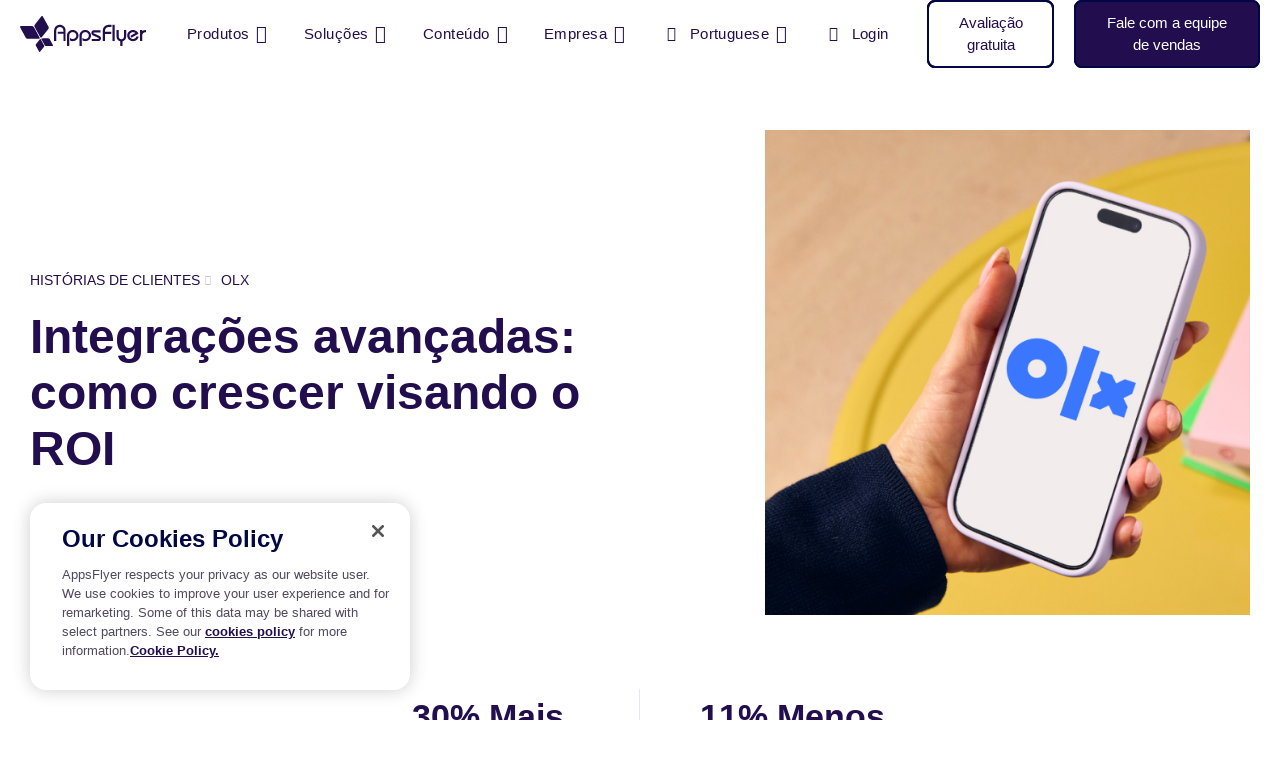

--- FILE ---
content_type: text/html; charset=UTF-8
request_url: https://www.appsflyer.com/pt/customers/olx/
body_size: 20786
content:
<!DOCTYPE html>
<html lang="pt-PT" class="no-js">

<head>
    <meta charset="utf-8">
    <meta http-equiv="X-UA-Compatible" content="IE=edge,chrome=1">
    <meta charset="UTF-8">
    <meta name="viewport"
        content="width=device-width, minimum-scale=1, initial-scale=1, viewport-fit=cover">
    <link rel="pingback" href="https://www.appsflyer.com/xmlrpc.php" />

    
    
        <script>
        dataLayer = [{
            'Section': 'Customers',
            'Language': 'pt-PT',
            'User\'s device': 'Computer',
            'Industries': 'shopping-pt', 'Regions': 'latam-pt', 'Related products': 'integrations',         }];

        if (typeof fbq !== 'undefined') {

            fbq('trackCustom', 'WebsiteVisitor', {
                'Section': 'Customers',
                'Language': 'pt-PT',
                'User\'s device': 'Computer',
                                'Industries': 'shopping-pt', 'Regions': 'latam-pt', 'Related products': 'integrations', 
                                                            });
        }
    </script>
    
    
        <meta name='robots' content='index, follow, max-image-preview:large, max-snippet:-1, max-video-preview:-1' />

	<!-- This site is optimized with the Yoast SEO Premium plugin v22.2 (Yoast SEO v22.2) - https://yoast.com/wordpress/plugins/seo/ -->
	<title>OLX: crescendo visando o ROI | AppsFlyer</title>
	<meta name="description" content="Descubra como a atribuição e os insights de engajamento da AppsFlyer ajudaram a OLX Brasil a aumentar sua receita e base de usuários." />
	<link rel="canonical" href="https://www.appsflyer.com/pt/customers/olx/" />
	<meta property="og:locale" content="pt_PT" />
	<meta property="og:type" content="article" />
	<meta property="og:title" content="OLX: crescendo visando o ROI" />
	<meta property="og:description" content="Descubra como a atribuição e os insights de engajamento da AppsFlyer ajudaram a OLX Brasil a aumentar sua receita e base de usuários." />
	<meta property="og:url" content="https://www.appsflyer.com/pt/customers/olx/" />
	<meta property="og:site_name" content="AppsFlyer" />
	<meta property="article:publisher" content="https://www.facebook.com/AppsFlyer" />
	<meta property="article:modified_time" content="2023-04-30T11:54:42+00:00" />
	<meta property="og:image" content="https://www.appsflyer.com/wp-content/uploads/2022/02/olx-customer-story-og.jpg" />
	<meta property="og:image:width" content="1200" />
	<meta property="og:image:height" content="630" />
	<meta property="og:image:type" content="image/jpeg" />
	<meta name="twitter:card" content="summary_large_image" />
	<meta name="twitter:title" content="OLX: crescendo visando o ROI" />
	<meta name="twitter:site" content="@AppsFlyer" />
	<!-- / Yoast SEO Premium plugin. -->


<link rel='dns-prefetch' href='//go.appsflyer.com' />
<link rel='dns-prefetch' href='//cdnjs.cloudflare.com' />
<script type="text/javascript">
/* <![CDATA[ */
window._wpemojiSettings = {"baseUrl":"https:\/\/s.w.org\/images\/core\/emoji\/15.0.3\/72x72\/","ext":".png","svgUrl":"https:\/\/s.w.org\/images\/core\/emoji\/15.0.3\/svg\/","svgExt":".svg","source":{"concatemoji":"https:\/\/www.appsflyer.com\/wp-includes\/js\/wp-emoji-release.min.js?ver=6.5.5"}};
/*! This file is auto-generated */
!function(i,n){var o,s,e;function c(e){try{var t={supportTests:e,timestamp:(new Date).valueOf()};sessionStorage.setItem(o,JSON.stringify(t))}catch(e){}}function p(e,t,n){e.clearRect(0,0,e.canvas.width,e.canvas.height),e.fillText(t,0,0);var t=new Uint32Array(e.getImageData(0,0,e.canvas.width,e.canvas.height).data),r=(e.clearRect(0,0,e.canvas.width,e.canvas.height),e.fillText(n,0,0),new Uint32Array(e.getImageData(0,0,e.canvas.width,e.canvas.height).data));return t.every(function(e,t){return e===r[t]})}function u(e,t,n){switch(t){case"flag":return n(e,"\ud83c\udff3\ufe0f\u200d\u26a7\ufe0f","\ud83c\udff3\ufe0f\u200b\u26a7\ufe0f")?!1:!n(e,"\ud83c\uddfa\ud83c\uddf3","\ud83c\uddfa\u200b\ud83c\uddf3")&&!n(e,"\ud83c\udff4\udb40\udc67\udb40\udc62\udb40\udc65\udb40\udc6e\udb40\udc67\udb40\udc7f","\ud83c\udff4\u200b\udb40\udc67\u200b\udb40\udc62\u200b\udb40\udc65\u200b\udb40\udc6e\u200b\udb40\udc67\u200b\udb40\udc7f");case"emoji":return!n(e,"\ud83d\udc26\u200d\u2b1b","\ud83d\udc26\u200b\u2b1b")}return!1}function f(e,t,n){var r="undefined"!=typeof WorkerGlobalScope&&self instanceof WorkerGlobalScope?new OffscreenCanvas(300,150):i.createElement("canvas"),a=r.getContext("2d",{willReadFrequently:!0}),o=(a.textBaseline="top",a.font="600 32px Arial",{});return e.forEach(function(e){o[e]=t(a,e,n)}),o}function t(e){var t=i.createElement("script");t.src=e,t.defer=!0,i.head.appendChild(t)}"undefined"!=typeof Promise&&(o="wpEmojiSettingsSupports",s=["flag","emoji"],n.supports={everything:!0,everythingExceptFlag:!0},e=new Promise(function(e){i.addEventListener("DOMContentLoaded",e,{once:!0})}),new Promise(function(t){var n=function(){try{var e=JSON.parse(sessionStorage.getItem(o));if("object"==typeof e&&"number"==typeof e.timestamp&&(new Date).valueOf()<e.timestamp+604800&&"object"==typeof e.supportTests)return e.supportTests}catch(e){}return null}();if(!n){if("undefined"!=typeof Worker&&"undefined"!=typeof OffscreenCanvas&&"undefined"!=typeof URL&&URL.createObjectURL&&"undefined"!=typeof Blob)try{var e="postMessage("+f.toString()+"("+[JSON.stringify(s),u.toString(),p.toString()].join(",")+"));",r=new Blob([e],{type:"text/javascript"}),a=new Worker(URL.createObjectURL(r),{name:"wpTestEmojiSupports"});return void(a.onmessage=function(e){c(n=e.data),a.terminate(),t(n)})}catch(e){}c(n=f(s,u,p))}t(n)}).then(function(e){for(var t in e)n.supports[t]=e[t],n.supports.everything=n.supports.everything&&n.supports[t],"flag"!==t&&(n.supports.everythingExceptFlag=n.supports.everythingExceptFlag&&n.supports[t]);n.supports.everythingExceptFlag=n.supports.everythingExceptFlag&&!n.supports.flag,n.DOMReady=!1,n.readyCallback=function(){n.DOMReady=!0}}).then(function(){return e}).then(function(){var e;n.supports.everything||(n.readyCallback(),(e=n.source||{}).concatemoji?t(e.concatemoji):e.wpemoji&&e.twemoji&&(t(e.twemoji),t(e.wpemoji)))}))}((window,document),window._wpemojiSettings);
/* ]]> */
</script>
<style id='wp-emoji-styles-inline-css' type='text/css'>

	img.wp-smiley, img.emoji {
		display: inline !important;
		border: none !important;
		box-shadow: none !important;
		height: 1em !important;
		width: 1em !important;
		margin: 0 0.07em !important;
		vertical-align: -0.1em !important;
		background: none !important;
		padding: 0 !important;
	}
</style>
<link rel='stylesheet' id='wpml-blocks-css' href='https://www.appsflyer.com/wp-content/plugins/sitepress-multilingual-cms/dist/css/blocks/styles.css?ver=4.6.9' type='text/css' media='all' />
<link rel='stylesheet' id='cf-invalidator-admin-bar-css' href='https://www.appsflyer.com/wp-content/plugins/cloudfront-invalidator-enhanced/assets/css/admin-bar.css?ver=1.0.0' type='text/css' media='all' />
<link rel='stylesheet' id='af-style-css' href='https://www.appsflyer.com/wp-content/themes/AF2020-master/assets/css/main.min.css?ver=2.000' type='text/css' media='' />
<link rel='stylesheet' id='slick-css' href='https://www.appsflyer.com/wp-content/themes/AF2020-master/assets/css/vendors/slick.css?ver=2.000' type='text/css' media='all' />
<link rel='stylesheet' id='select2-style-css' href='https://www.appsflyer.com/wp-content/themes/AF2020-master/assets/css/vendors/select2.min.css?ver=2.000' type='text/css' media='all' />
<link rel='stylesheet' id='intl-phone-input-style-css' href='https://www.appsflyer.com/wp-content/themes/AF2020-master/assets/css/vendors/intlTelInput.min.css?ver=2.000' type='text/css' media='all' />
<link rel='stylesheet' id='appsflyer/subscribe-to-download-css' href='https://www.appsflyer.com/wp-content/themes/AF2020-master/assets/blocks/build/block-subscribe-to-download/style/main.css?ver=6.5.5' type='text/css' media='all' />
<link rel='stylesheet' id='hcb-style-css' href='https://www.appsflyer.com/wp-content/plugins/highlighting-code-block/build/css/hcb--light.css?ver=0116112811' type='text/css' media='all' />
<style id='hcb-style-inline-css' type='text/css'>
:root{--hcb--fz--base: 14px}:root{--hcb--fz--mobile: 13px}:root{--hcb--ff:Menlo, Consolas, "Hiragino Kaku Gothic ProN", "Hiragino Sans", Meiryo, sans-serif;}
</style>
<script type="text/javascript" id="wpml-cookie-js-extra">
/* <![CDATA[ */
var wpml_cookies = {"wp-wpml_current_language":{"value":"pt","expires":1,"path":"\/"}};
var wpml_cookies = {"wp-wpml_current_language":{"value":"pt","expires":1,"path":"\/"}};
/* ]]> */
</script>
<script type="text/javascript" src="https://www.appsflyer.com/wp-content/plugins/sitepress-multilingual-cms/res/js/cookies/language-cookie.js?ver=4.6.9" id="wpml-cookie-js" defer="defer" data-wp-strategy="defer"></script>
<script type="text/javascript" src="https://www.appsflyer.com/wp-content/themes/AF2020-master/assets/js/vendors/jquery.min.js?ver=1.311221" id="jquery-js"></script>
<link rel="EditURI" type="application/rsd+xml" title="RSD" href="https://www.appsflyer.com/xmlrpc.php?rsd" />
<meta name="generator" content="WordPress 6.5.5" />
<link rel='shortlink' href='https://www.appsflyer.com/pt/?p=54776' />
<meta name="generator" content="WPML ver:4.6.9 stt:59,1,4,3,28,29,65,45,2,57;" />
<meta name="author" content="AppsFlyer" /><link rel="icon" href="https://www.appsflyer.com/wp-content/uploads/2025/11/cropped-54649.-New-Website-favicon-32x32.png" sizes="32x32" />
<link rel="icon" href="https://www.appsflyer.com/wp-content/uploads/2025/11/cropped-54649.-New-Website-favicon-192x192.png" sizes="192x192" />
<link rel="apple-touch-icon" href="https://www.appsflyer.com/wp-content/uploads/2025/11/cropped-54649.-New-Website-favicon-180x180.png" />
<meta name="msapplication-TileImage" content="https://www.appsflyer.com/wp-content/uploads/2025/11/cropped-54649.-New-Website-favicon-270x270.png" />

                                        <!-- OneTrust Cookies Consent Notice start for appsflyer.com. -->
                <script rel="preload" src="https://cdn.cookielaw.org/scripttemplates/otSDKStub.js" type="text/javascript" charset="UTF-8" data-domain-script="251ecfae-fb3e-4dfb-a871-db1e2a4a1e51" async></script>
                        <script type="text/javascript">
                const validGroup = 'C0004'
                const isConsentGiven = (group) => OnetrustActiveGroups.includes(group)

                function OptanonWrapper() {
                    let consentGiven = isConsentGiven(validGroup)

                    if (OneTrust.IsAlertBoxClosedAndValid()) {
                        window._vwo_code.actionOnBasisOfState(consentGiven ? '1' : '2')
                        consentGiven
                            ?
                            window.localStorage.setItem('isConsentGivenToVWO', 1) :
                            window.localStorage.removeItem('isConsentGivenToVWO')

                        // Handle cookie consent
                        isCookiesAllowed = consentGiven ? 'true' : 'false'
                        consentGiven ? initUtmHandlers() : initAfcHandlers()
                    } else {
                        window._vwo_code.setFilterConfigAndApplyFilter({
                            popupSelector: '#onetrust-banner-sdk',
                            filterTime: 'best'
                        })
                    }
                }
            </script>
            <!-- OneTrust Cookies Consent Notice end for appsflyer.com -->
        
        <!-- Google Tag Manager -->
        <script>
            (function(w, d, s, l, i) {
                w[l] = w[l] || [];
                w[l].push({
                    'gtm.start': new Date().getTime(),
                    event: 'gtm.js'
                });
                var f = d.getElementsByTagName(s)[0],
                    j = d.createElement(s),
                    dl = l != 'dataLayer' ? '&l=' + l : '';
                j.async = true;
                j.src =
                    'https://www.googletagmanager.com/gtm.js?id=' + i + dl;
                f.parentNode.insertBefore(j, f);
            })(window, document, 'script', 'dataLayer', 'GTM-NQF37ZD');
        </script>
        <!-- End Google Tag Manager -->
    
    <script>
        window._vwo_code = window._vwo_code || (function() {
            var account_id = 751769,
                version = 1.5,
                settings_tolerance = 2000,
                library_tolerance = 5000,
                use_existing_jquery = !1,
                is_spa = 1,
                hide_element = "",
                hide_element_style = "opacity:0 !important;filter:alpha(opacity=0) !important;background:none !important",
                f = !1,
                d = document,
                filterToleranceTimer, vwoCodeEl = d.querySelector("#vwoCode"),
                code = {
                    use_existing_jquery: function() {
                        return use_existing_jquery
                    },
                    library_tolerance: function() {
                        return library_tolerance
                    },
                    hide_element_style: function() {
                        return "{" + hide_element_style + "}"
                    },
                    finish: function() {
                        if (!f) {
                            f = !0;
                            var a = d.getElementById("_vis_opt_path_hides");
                            if (a) a.parentNode.removeChild(a);
                        }
                    },
                    finished: function() {
                        return f
                    },
                    load: function(a) {
                        var b = d.createElement("script");
                        b.src = a;
                        b.type = "text/javascript";
                        b.innerText;
                        b.onerror = function() {
                            _vwo_code.finish()
                        };
                        d.getElementsByTagName("head")[0].appendChild(b)
                    },
                    getVersion: function() {
                        return version
                    },
                    getMatchedCookies: function(matchPattern) {
                        var matchedCookies = [];
                        if (document.cookie) {
                            matchedCookies = document.cookie.match(matchPattern) || []
                        }
                        return matchedCookies
                    },
                    getCombinationCookie: function() {
                        var matchedCookies = code.getMatchedCookies(/(?:^|;)\s?(_vis_opt_exp_\d+_combi=[^;$]*)/gi);
                        matchedCookies = matchedCookies.map(function(cookie) {
                            try {
                                var decodedCookie = decodeURIComponent(cookie);
                                if (!/_vis_opt_exp_\d+_combi=(?:\d+,?)+\s*$/.test(decodedCookie)) {
                                    return ""
                                }
                                return decodedCookie
                            } catch (e) {
                                return ""
                            }
                        });
                        var combinations = [];
                        matchedCookies.forEach(function(each) {
                            var cookiePair = each.match(/([\d,]+)/g);
                            cookiePair && combinations.push(cookiePair.join("-"))
                        });
                        return combinations.join("|")
                    },
                    init: function() {
                        if (d.URL.indexOf("__vwo_disable__") > -1) return;
                        window.settings_timer = setTimeout(function() {
                            _vwo_code.finish();
                            _vwo_code.removeLoaderAndOverlay()
                        }, settings_tolerance);
                        var filterConfig = this.filterConfig;
                        if (!filterConfig || filterConfig.filterTime === "balanced") {
                            var a = d.createElement("style"),
                                b = hide_element ? hide_element + "{" + hide_element_style + "}" : "",
                                h = d.getElementsByTagName("head")[0];
                            a.setAttribute("id", "_vis_opt_path_hides");
                            vwoCodeEl && a.setAttribute("nonce", vwoCodeEl.nonce);
                            a.setAttribute("type", "text/css");
                            if (a.styleSheet) a.styleSheet.cssText = b;
                            else a.appendChild(d.createTextNode(b));
                            h.appendChild(a)
                        }
                        if (filterConfig && filterConfig.filterTime === "early") {
                            this.removeLoaderAndOverlay()
                        }
                        var c = this.getCombinationCookie();
                        this.load("https://dev.visualwebsiteoptimizer.com/j.php?a=" + account_id + "&u=" + encodeURIComponent(d.URL) + "&f=" +
                            +is_spa + "&vn=" + version + (c ? "&c=" + c : ""));
                        return settings_timer
                    },
                    setFilterConfigAndApplyFilter: function(config) {
                        _vwo_code.isConsentPending = 1;
                        if (!config) {
                            return
                        }
                        this.filterConfig = config;
                        if (this.isNonLiveMode()) {
                            this.actionOnBasisOfState("1");
                            return
                        }
                        if (config.filterTolerance) {
                            _vwo_code.applyFilters(config);
                            filterToleranceTimer = setTimeout(function() {
                                _vwo_code.removeLoaderAndOverlay()
                            }, config.filterTolerance)
                        }
                    },
                    actionOnBasisOfState: function(state) {
                        if (!state || window._vwo_settings_timer) return;
                        var shouldClearAllIntervals;
                        if (state === "1") {
                            if (!_vwo_code.isConsentPending) hide_element = "body";
                            this.showLoader();
                            window._vwo_settings_timer = _vwo_code.init();
                            shouldClearAllIntervals = !0
                        } else if (state === "2") {
                            this.filterConfig = undefined;
                            this.removeLoaderAndOverlay();
                            shouldClearAllIntervals = !0
                        }
                        if (shouldClearAllIntervals) clearTimeout(filterToleranceTimer);
                    },
                    showLoader: function() {
                        var vwoOverlay = d.getElementsByClassName("vwo-overlay")[0];
                        if (!vwoOverlay) return;
                        var vwoContentLoader = d.createElement("div");
                        vwoContentLoader.classList.add("vwo-content-loader");
                        vwoOverlay.parentNode.insertBefore(vwoContentLoader, vwoOverlay.nextSibling)
                    },
                    applyFilters: function(config) {
                        var popup = d.querySelector(config.popupSelector);
                        var popupZIndex;
                        if (!popup && d.getElementById("_vis_opt_overlay")) {
                            return
                        }
                        var maxZIndex = 2147483647;
                        if (popup) {
                            var popupStyle = window.getComputedStyle(popup);
                            popupZIndex = popupStyle.getPropertyValue("z-index");
                            if (!popupZIndex || popupZIndex === "auto") {
                                popupZIndex = maxZIndex
                            }
                            popup.style.zIndex = popupZIndex
                        }
                        popupZIndex = popupZIndex || maxZIndex;
                        var vwoFilter = "position: fixed; top: 0; left: 0; right: 0; bottom: 0; height: 100%; width: 100%; -webkit-filter: blur(5px); filter: blur(5px);  backdrop-filter: saturate(180%) blur(3px); -webkit-backdrop-filter: saturate(180%) blur(3px); z-index:" + (popupZIndex - 1) + ";",
                            vwoLoaderCss = " .vwo-content-loader{ border: 16px solid #f3f3f3; border-top: 16px solid #3498db; border-radius: 50%; width: 90px; height: 90px; position: fixed; top: 50%; left: 50%; -webkit-transform: translate(-50%, -50%); -ms-transform: translate(-50%, -50%); transform: translate(-50%, -50%); animation: vwo-spin 2s linear infinite; z-index:" + (popupZIndex - 1) + "; }" + "@keyframes vwo-spin { 0% { -webkit-transform: translate(-50%, -50%) rotate(0deg); transform: translate(-50%, -50%) rotate(0deg); } 100% { -webkit-transform: translate(-50%, -50%) rotate(360deg); transform: translate(-50%, -50%) rotate(360deg); } }";
                        var overlayStyleTag = d.getElementById("_vis_opt_overlay"),
                            overlayCSS = ".vwo-overlay{" + vwoFilter + "}" + vwoLoaderCss;
                        if (overlayStyleTag) {
                            if (overlayStyleTag.styleSheet) {
                                overlayStyleTag.styleSheet.cssText = overlayCSS
                            } else {
                                var _vwo_textNode = d.createTextNode(overlayCSS);
                                overlayStyleTag.appendChild(_vwo_textNode);
                                overlayStyleTag.removeChild(overlayStyleTag.childNodes[0])
                            }
                        } else {
                            var a = d.createElement("style"),
                                h = d.getElementsByTagName("head")[0],
                                body = d.getElementsByTagName("body")[0];
                            var vwoOverlay = d.createElement("div");
                            vwoOverlay.classList.add("vwo-overlay");
                            body.prepend(vwoOverlay);
                            a.setAttribute("id", "_vis_opt_overlay");
                            a.setAttribute("type", "text/css");
                            if (a.styleSheet) a.styleSheet.cssText = overlayCSS;
                            else a.appendChild(d.createTextNode(overlayCSS));
                            h.appendChild(a)
                        }
                        return !!popup
                    },
                    removeLoaderAndOverlay: function() {
                        var overlay = d.getElementsByClassName("vwo-overlay");
                        var loader = d.getElementsByClassName("vwo-content-loader");
                        var overlayStyleTag = d.getElementById("_vis_opt_overlay");
                        overlay && (overlay = overlay[0]) && overlay.parentElement.removeChild(overlay);
                        loader && (loader = loader[0]) && loader.parentElement.removeChild(loader);
                        overlayStyleTag && overlayStyleTag.parentElement.removeChild(overlayStyleTag)
                    },
                    isNonLiveMode: function(accountId) {
                        var wName = window.name;
                        if (!wName) {
                            return
                        }
                        return ((wName.indexOf("_vis_editor") > -1 || wName.indexOf("_vis_preview_" + accountId) > -1 || wName.indexOf("_vis_heatmap_" + accountId) > -1) && "1")
                    },
                };
            return code
        })();
        if (document.cookie.includes("OptanonConsent") && document.cookie.includes("OptanonAlertBoxClosed") && window.localStorage.getItem("isConsentGivenToVWO")) {
            window._vwo_code.actionOnBasisOfState("1")
        }
    </script>

            <script type="text/javascript">
        (function(f, b) {
            if (!b.__SV) {
                var e, g, i, h;
                window.mixpanel = b;
                b._i = [];
                b.init = function(e, f, c) {
                    function g(a, d) {
                        var b = d.split(".");
                        2 == b.length && ((a = a[b[0]]), (d = b[1]));
                        a[d] = function() {
                            a.push([d].concat(Array.prototype.slice.call(arguments, 0)));
                        };
                    }
                    var a = b;
                    "undefined" !== typeof c ? (a = b[c] = []) : (c = "mixpanel");
                    a.people = a.people || [];
                    a.toString = function(a) {
                        var d = "mixpanel";
                        "mixpanel" !== c && (d += "." + c);
                        a || (d += " (stub)");
                        return d;
                    };
                    a.people.toString = function() {
                        return a.toString(1) + ".people (stub)";
                    };
                    i = "disable time_event track track_pageview track_links track_forms track_with_groups add_group set_group remove_group register register_once alias unregister identify name_tag set_config reset opt_in_tracking opt_out_tracking has_opted_in_tracking has_opted_out_tracking clear_opt_in_out_tracking start_batch_senders people.set people.set_once people.unset people.increment people.append people.union people.track_charge people.clear_charges people.delete_user people.remove".split(" ");
                    for (h = 0; h < i.length; h++) g(a, i[h]);
                    var j = "set set_once union unset remove delete".split(" ");
                    a.get_group = function() {
                        function b(c) {
                            d[c] = function() {
                                call2_args = arguments;
                                call2 = [c].concat(Array.prototype.slice.call(call2_args, 0));
                                a.push([e, call2]);
                            };
                        }
                        for (var d = {}, e = ["get_group"].concat(Array.prototype.slice.call(arguments, 0)), c = 0; c < j.length; c++) b(j[c]);
                        return d;
                    };
                    b._i.push([e, f, c]);
                };
                b.__SV = 1.2;
                e = f.createElement("script");
                e.type = "text/javascript";
                e.async = !0;
                e.src = "undefined" !== typeof MIXPANEL_CUSTOM_LIB_URL ? MIXPANEL_CUSTOM_LIB_URL : "file:" === f.location.protocol && "//cdn.mxpnl.com/libs/mixpanel-2-latest.min.js".match(/^\/\//) ? "https://cdn.mxpnl.com/libs/mixpanel-2-latest.min.js" : "//cdn.mxpnl.com/libs/mixpanel-2-latest.min.js";
                g = f.getElementsByTagName("script")[0];
                g.parentNode.insertBefore(e, g);
            }
        })(document, window.mixpanel || []);
    </script>

    
            <script src="https://analytics.ahrefs.com/analytics.js" data-key="GbtX59zcjpENVyygRF3YHA" async></script>
    
</head>

<body data-rsssl=1 class="customer-template-default single single-customer postid-54776 wp-custom-logo ">
    <!-- Google Tag Manager (noscript) -->
    <noscript><iframe src="https://www.googletagmanager.com/ns.html?id=GTM-NQF37ZD"
            height="0" width="0" style="display:none;visibility:hidden"></iframe></noscript>
    <!-- End Google Tag Manager (noscript) -->
        <nav id="main-nav" class="navbar--main py-3 py-md-0 navbar navbar-expand-md navbar-light sps sps--abv">
    <div class="container-fluid px-0">
        <a class="navbar-brand" href="https://www.appsflyer.com/pt/"></a>
        <div id="nav-holder" class="nav-holder flex-column flex-md-row pt-70 pt-md-0 px-md-0 navbar-collapse">
                <ul class="main-nav__holder navbar-nav list-style-none mr-md-auto" itemscope itemtype="https://schema.org/SiteNavigationElement" role="menu">
                            <li itemprop="name" role="menuitem" class="menu-item menu-item-type-custom menu-item-object-custom  nav-item mega-parent">
                        <a itemprop="url" title="Produtos" class="nav-link" href="#">Produtos </a>
                                <nav class="mega-menu flex-column fixed-top pb-20 pb-md-0 px-20" data-mega-nav-id="products">
            <div class="container-fluid pl-40 pl-md-20 ml-md-auto pt-sm-20 pt-md-0 px-md-0 align-items-stretch d-md-block">
                <div class="row mx-0">
                                                                    <div class="mega-menu__cols mega-menu__cols--columns mega-menu__cols--layout-2 row w-100 flex-column flex-md-row justify-content-md-between pl-0 pt-30 pt-sm-0 ">
                    <div class="mega-menu__col mega-menu__col--layout-2 col-sm flex-column pt-md-55 pb-md-40 order-0 order-md-1 ">
                                    <span class="navbar-nav__title d-none d-md-block pt-0 pb-3">
                        Mensure                    </span>
                                                    <ul itemscope itemtype="https://schema.org/SiteNavigationElement" role="menu"
                        class="navbar-nav list-style-none flex-column">
                                                                                                            <li itemprop="name" role="menuitem" class="py-4 py-md-3">
                                <a itemprop="url" data-aft="internal-link" data-aft-block="main-nav" target="_self" title="Mensure cada ação com confiança" id=""
                                    href="https://www.appsflyer.com/pt/products/measurement/">
                                                                                                                <b class="d-block pb-2">Ferramentas de mensuração</b>
                                                                        <span class="d-none d-md-block navbar-nav__item-text">
                                        Mensure cada ação com confiança                                    </span>
                                </a>
                            </li>
                                                                                                            <li itemprop="name" role="menuitem" class="py-4 py-md-3">
                                <a itemprop="url" data-aft="internal-link" data-aft-block="main-nav" target="_self" title="Comprove o verdadeiro valor do seu ROI" id=""
                                    href="https://www.appsflyer.com/pt/products/roi-measurement/">
                                                                                                                <b class="d-block pb-2">Mensuração de ROI</b>
                                                                        <span class="d-none d-md-block navbar-nav__item-text">
                                        Comprove o verdadeiro valor do seu ROI                                    </span>
                                </a>
                            </li>
                                                                                                            <li itemprop="name" role="menuitem" class="py-4 py-md-3">
                                <a itemprop="url" data-aft="internal-link" data-aft-block="main-nav" target="_self" title="Desbloqueie a performance dos seus criativos com o poder da IA" id=""
                                    href="https://www.appsflyer.com/pt/products/creative-optimization/">
                                                                                                                <b class="d-block pb-2">Otimização de criativos</b>
                                                                        <span class="d-none d-md-block navbar-nav__item-text">
                                        Desbloqueie a performance dos seus criativos com o poder da IA                                    </span>
                                </a>
                            </li>
                                            </ul>
                            </div>
                    <div class="mega-menu__col mega-menu__col--layout-2 col-sm flex-column pt-md-55 pb-md-40 order-0 order-md-1 ">
                                    <span class="navbar-nav__title d-none d-md-block pt-0 pb-3">
                        Analise                    </span>
                                                    <ul itemscope itemtype="https://schema.org/SiteNavigationElement" role="menu"
                        class="navbar-nav list-style-none flex-column">
                                                                                                            <li itemprop="name" role="menuitem" class="py-4 py-md-3">
                                <a itemprop="url" data-aft="internal-link" data-aft-block="main-nav" target="_self" title="Receba respostas instantâneas baseadas nos seus dados" id=""
                                    href="https://www.appsflyer.com/pt/products/mcp/">
                                                                                                                <b class="d-block pb-2">Model Context Protocol</b>
                                                                        <span class="d-none d-md-block navbar-nav__item-text">
                                        Receba respostas instantâneas baseadas nos seus dados                                    </span>
                                </a>
                            </li>
                                                                                                            <li itemprop="name" role="menuitem" class="py-4 py-md-3">
                                <a itemprop="url" data-aft="internal-link" data-aft-block="main-nav" target="_self" title="Transforme insights de performance da sua campanha em ações" id=""
                                    href="https://www.appsflyer.com/pt/products/marketing-analytics/">
                                                                                                                <b class="d-block pb-2">Marketing analytics</b>
                                                                        <span class="d-none d-md-block navbar-nav__item-text">
                                        Transforme insights de performance da sua campanha em ações                                    </span>
                                </a>
                            </li>
                                                                                                            <li itemprop="name" role="menuitem" class="py-4 py-md-3">
                                <a itemprop="url" data-aft="internal-link" data-aft-block="main-nav" target="_self" title="Comprove o verdadeiro valor das suas campanhas de marketing" id=""
                                    href="https://www.appsflyer.com/pt/products/incrementality/">
                                                                                                                <b class="d-block pb-2">Incrementalidade</b>
                                                                        <span class="d-none d-md-block navbar-nav__item-text">
                                        Comprove o verdadeiro valor das suas campanhas de marketing                                    </span>
                                </a>
                            </li>
                                            </ul>
                            </div>
                    <div class="mega-menu__col mega-menu__col--layout-2 col-sm flex-column pt-md-55 pb-md-40 order-0 order-md-1 ">
                                    <span class="navbar-nav__title d-none d-md-block pt-0 pb-3">
                        Engage                    </span>
                                                    <ul itemscope itemtype="https://schema.org/SiteNavigationElement" role="menu"
                        class="navbar-nav list-style-none flex-column">
                                                                                                            <li itemprop="name" role="menuitem" class="py-4 py-md-3">
                                <a itemprop="url" data-aft="internal-link" data-aft-block="main-nav" target="_self" title="Impulsione sua receita oferecendo uma experiência excepcional para os seus clientes" id=""
                                    href="https://www.appsflyer.com/pt/products/customer-experience-deep-linking/">
                                                                                                                <b class="d-block pb-2">CX e deep linking</b>
                                                                        <span class="d-none d-md-block navbar-nav__item-text">
                                        Impulsione sua receita oferecendo uma experiência excepcional para os seus clientes                                    </span>
                                </a>
                            </li>
                                                                                                            <li itemprop="name" role="menuitem" class="py-4 py-md-3">
                                <a itemprop="url" data-aft="internal-link" data-aft-block="main-nav" target="_self" title="Crie conversas significativas com os seus clientes" id=""
                                    href="https://www.appsflyer.com/pt/products/audiences/">
                                                                                                                <b class="d-block pb-2">Segmentação de audiências</b>
                                                                        <span class="d-none d-md-block navbar-nav__item-text">
                                        Crie conversas significativas com os seus clientes                                    </span>
                                </a>
                            </li>
                                            </ul>
                            </div>
                    <div class="mega-menu__col mega-menu__col--layout-2 col-sm flex-column pt-md-55 pb-md-40 order-0 order-md-1 ">
                                    <span class="navbar-nav__title d-none d-md-block pt-0 pb-3">
                        Proteja                    </span>
                                                    <ul itemscope itemtype="https://schema.org/SiteNavigationElement" role="menu"
                        class="navbar-nav list-style-none flex-column">
                                                                                                            <li itemprop="name" role="menuitem" class="py-4 py-md-3">
                                <a itemprop="url" data-aft="internal-link" data-aft-block="main-nav" target="_self" title="Proteja o seu orçamento de marketing contra a fraude de anúncios mobile" id=""
                                    href="https://www.appsflyer.com/pt/products/fraud-protection/">
                                                                                                                <b class="d-block pb-2">Proteção contra fraudes</b>
                                                                        <span class="d-none d-md-block navbar-nav__item-text">
                                        Proteja o seu orçamento de marketing contra a fraude de anúncios mobile                                    </span>
                                </a>
                            </li>
                                            </ul>
                            </div>
                    <div class="mega-menu__col mega-menu__col--layout-2 col-sm flex-column pt-md-55 pb-md-40 order-0 order-md-1 ">
                                    <span class="navbar-nav__title d-none d-md-block pt-0 pb-3">
                        Colabore                    </span>
                                                    <ul itemscope itemtype="https://schema.org/SiteNavigationElement" role="menu"
                        class="navbar-nav list-style-none flex-column">
                                                                                                            <li itemprop="name" role="menuitem" class="py-4 py-md-3">
                                <a itemprop="url" data-aft="internal-link" data-aft-block="main-nav" target="_self" title="Combine segurança e transparência através de data clean rooms" id=""
                                    href="https://www.appsflyer.com/pt/products/privacy-cloud/">
                                                                                                                <b class="d-block pb-2">Privacy Cloud</b>
                                                                        <span class="d-none d-md-block navbar-nav__item-text">
                                        Combine segurança e transparência através de data clean rooms                                    </span>
                                </a>
                            </li>
                                                                                                            <li itemprop="name" role="menuitem" class="py-4 py-md-3">
                                <a itemprop="url" data-aft="internal-link" data-aft-block="main-nav" target="_self" title="Monetize seus dados e impulsione seu crescimento de retail media" id=""
                                    href="https://www.appsflyer.com/pt/products/data-collaboration/">
                                                                                                                <b class="d-block pb-2">Plataforma de colaboração de dados</b>
                                                                        <span class="d-none d-md-block navbar-nav__item-text">
                                        Monetize seus dados e impulsione seu crescimento de retail media                                    </span>
                                </a>
                            </li>
                                                                                                            <li itemprop="name" role="menuitem" class="py-4 py-md-3">
                                <a itemprop="url" data-aft="internal-link" data-aft-block="main-nav" target="_self" title="Conecte-se a mais de 9.000 parceiros de mídia e tecnologia" id=""
                                    href="https://www.appsflyer.com/pt/products/integrations/">
                                                                                                                <b class="d-block pb-2">Marketplace de parceiros</b>
                                                                        <span class="d-none d-md-block navbar-nav__item-text">
                                        Conecte-se a mais de 9.000 parceiros de mídia e tecnologia                                    </span>
                                </a>
                            </li>
                                            </ul>
                            </div>
            </div>
                      
 
                                   
                </div>
                                            <div class="row mx-0 d-md-flex w-100 ml-md-0 theme-borders--sm theme-borders--top theme-borders--color-1">
        <ul data-parent-id="products"
            class="mega-menu__col--main-links flex-column flex-md-row col align-items-md-center list-style-none d-flex order-1 order-sm-0 ml-md-0 px-0 pt-md-20 pb-25">
                            <li class="pr-sm-40">
                    <a class="btn-arrow d-inline-block" href="https://www.appsflyer.com/pt//interactive-product-tours/"
                        data-aft="internal-link" data-aft-block="main-nav"
                        id=""
                        target="_self">
                        Tours interativos do produto                    </a>
                </li>
                            <li class="pr-sm-40">
                    <a class="btn-arrow d-inline-block" href="https://www.appsflyer.com/pt/pricing/"
                        data-aft="internal-link" data-aft-block="main-nav"
                        id=""
                        target="_self">
                        Veja nossos preços                    </a>
                </li>
                            <li class="pr-sm-40">
                    <a class="btn-arrow d-inline-block" href="https://www.appsflyer.com/pt/solutions/ios/"
                        data-aft="internal-link" data-aft-block="main-nav"
                        id=""
                        target="_self">
                        Soluções para iOS 14+                    </a>
                </li>
                            <li class="pr-sm-40">
                    <a class="btn-arrow d-inline-block" href="https://www.appsflyer.com/pt/products/apis/"
                        data-aft="internal-link" data-aft-block="main-nav"
                        id=""
                        target="_self">
                        Fluxos de dados e APIs                    </a>
                </li>
                    </ul>
    </div>
                                       
            </div>
        </nav>
                        </li>
                                    <li itemprop="name" role="menuitem" class="menu-item menu-item-type-custom menu-item-object-custom  nav-item mega-parent">
                        <a itemprop="url" title="Soluções" class="nav-link" href="#">Soluções </a>
                                <nav class="mega-menu flex-column fixed-top pb-20 pb-md-0 px-20" data-mega-nav-id="solutions">
            <div class="container-fluid pl-40 pl-md-20 ml-md-auto pt-sm-20 pt-md-0 px-md-0 align-items-stretch d-md-block">
                <div class="row mx-0">
                                                                    <div class="mega-menu__cols mega-menu__cols--columns mega-menu__cols--layout-2 row w-100 flex-column flex-md-row justify-content-md-between pl-0 pt-30 pt-sm-0 ">
                    <div class="mega-menu__col mega-menu__col--layout-2 col-sm flex-column pt-md-55 pb-md-40 order-0 order-md-1 ">
                                    <span class="navbar-nav__title d-none d-md-block pt-0 pb-3">
                        Equipe                    </span>
                                                    <ul itemscope itemtype="https://schema.org/SiteNavigationElement" role="menu"
                        class="navbar-nav list-style-none flex-column">
                                                                                                            <li itemprop="name" role="menuitem" class="py-4 py-md-2">
                                <a itemprop="url" data-aft="internal-link" data-aft-block="main-nav" target="_self" title="" id=""
                                    href="https://www.appsflyer.com/pt/solutions/marketing/">
                                                                                                                <span class="d-block pb-2">Marketing</span>
                                                                        <span class="d-none d-md-block navbar-nav__item-text">
                                                                            </span>
                                </a>
                            </li>
                                                                                                            <li itemprop="name" role="menuitem" class="py-4 py-md-2">
                                <a itemprop="url" data-aft="internal-link" data-aft-block="main-nav" target="_self" title="" id=""
                                    href="https://www.appsflyer.com/pt/solutions/product/">
                                                                                                                <span class="d-block pb-2">Produto</span>
                                                                        <span class="d-none d-md-block navbar-nav__item-text">
                                                                            </span>
                                </a>
                            </li>
                                                                                                            <li itemprop="name" role="menuitem" class="py-4 py-md-2">
                                <a itemprop="url" data-aft="internal-link" data-aft-block="main-nav" target="_self" title="" id=""
                                    href="https://www.appsflyer.com/pt/solutions/data-analytics/">
                                                                                                                <span class="d-block pb-2">Dados e analytics</span>
                                                                        <span class="d-none d-md-block navbar-nav__item-text">
                                                                            </span>
                                </a>
                            </li>
                                                                                                            <li itemprop="name" role="menuitem" class="py-4 py-md-2">
                                <a itemprop="url" data-aft="internal-link" data-aft-block="main-nav" target="_self" title="" id=""
                                    href="https://www.appsflyer.com/pt/solutions/research-and-development/">
                                                                                                                <span class="d-block pb-2">P&D</span>
                                                                        <span class="d-none d-md-block navbar-nav__item-text">
                                                                            </span>
                                </a>
                            </li>
                                            </ul>
                            </div>
                    <div class="mega-menu__col mega-menu__col--layout-2 col-sm flex-column pt-md-55 pb-md-40 order-0 order-md-1 ">
                                    <span class="navbar-nav__title d-none d-md-block pt-0 pb-3">
                        Objetivo                    </span>
                                                    <ul itemscope itemtype="https://schema.org/SiteNavigationElement" role="menu"
                        class="navbar-nav list-style-none flex-column">
                                                                                                            <li itemprop="name" role="menuitem" class="py-4 py-md-2">
                                <a itemprop="url" data-aft="internal-link" data-aft-block="main-nav" target="_self" title="" id=""
                                    href="https://www.appsflyer.com/pt/solutions/regain-ios-visibility/">
                                                                                                                <span class="d-block pb-2">Recuperar a visibilidade no iOS</span>
                                                                        <span class="d-none d-md-block navbar-nav__item-text">
                                                                            </span>
                                </a>
                            </li>
                                                                                                            <li itemprop="name" role="menuitem" class="py-4 py-md-2">
                                <a itemprop="url" data-aft="internal-link" data-aft-block="main-nav" target="_self" title="" id=""
                                    href="https://www.appsflyer.com/pt/solutions/kickstart-app-growth/">
                                                                                                                <span class="d-block pb-2">Impulsionar o crescimento do seu app</span>
                                                                        <span class="d-none d-md-block navbar-nav__item-text">
                                                                            </span>
                                </a>
                            </li>
                                                                                                            <li itemprop="name" role="menuitem" class="py-4 py-md-2">
                                <a itemprop="url" data-aft="internal-link" data-aft-block="main-nav" target="_self" title="" id=""
                                    href="https://www.appsflyer.com/pt/solutions/scale-ua-campaigns/">
                                                                                                                <span class="d-block pb-2">Campanhas de UA em grande escala</span>
                                                                        <span class="d-none d-md-block navbar-nav__item-text">
                                                                            </span>
                                </a>
                            </li>
                                                                                                            <li itemprop="name" role="menuitem" class="py-4 py-md-2">
                                <a itemprop="url" data-aft="internal-link" data-aft-block="main-nav" target="_self" title="" id=""
                                    href="https://www.appsflyer.com/pt/solutions/maximize-user-ltv/">
                                                                                                                <span class="d-block pb-2">Otimizar o LTV dos usuários</span>
                                                                        <span class="d-none d-md-block navbar-nav__item-text">
                                                                            </span>
                                </a>
                            </li>
                                                                                                            <li itemprop="name" role="menuitem" class="py-4 py-md-2">
                                <a itemprop="url" data-aft="internal-link" data-aft-block="main-nav" target="_self" title="" id=""
                                    href="https://www.appsflyer.com/pt/solutions/maximize-roas/">
                                                                                                                <span class="d-block pb-2">Maximizar o ROAS</span>
                                                                        <span class="d-none d-md-block navbar-nav__item-text">
                                                                            </span>
                                </a>
                            </li>
                                            </ul>
                            </div>
                    <div class="mega-menu__col mega-menu__col--layout-2 col-sm flex-column pt-md-55 pb-md-40 order-0 order-md-1 ">
                                    <span class="navbar-nav__title d-none d-md-block pt-0 pb-3">
                        Vertical                    </span>
                                                    <ul itemscope itemtype="https://schema.org/SiteNavigationElement" role="menu"
                        class="navbar-nav list-style-none flex-column">
                                                                                                            <li itemprop="name" role="menuitem" class="py-4 py-md-2">
                                <a itemprop="url" data-aft="internal-link" data-aft-block="main-nav" target="_self" title="" id=""
                                    href="https://www.appsflyer.com/pt/solutions/games/">
                                                                                                                <span class="d-block pb-2">Jogos</span>
                                                                        <span class="d-none d-md-block navbar-nav__item-text">
                                                                            </span>
                                </a>
                            </li>
                                                                                                            <li itemprop="name" role="menuitem" class="py-4 py-md-2">
                                <a itemprop="url" data-aft="internal-link" data-aft-block="main-nav" target="_self" title="" id=""
                                    href="https://www.appsflyer.com/pt/solutions/shopping/">
                                                                                                                <span class="d-block pb-2">Compras</span>
                                                                        <span class="d-none d-md-block navbar-nav__item-text">
                                                                            </span>
                                </a>
                            </li>
                                                                                                            <li itemprop="name" role="menuitem" class="py-4 py-md-2">
                                <a itemprop="url" data-aft="internal-link" data-aft-block="main-nav" target="_self" title="" id=""
                                    href="https://www.appsflyer.com/pt/solutions/finance/">
                                                                                                                <span class="d-block pb-2">Finanças</span>
                                                                        <span class="d-none d-md-block navbar-nav__item-text">
                                                                            </span>
                                </a>
                            </li>
                                                                                                            <li itemprop="name" role="menuitem" class="py-4 py-md-2">
                                <a itemprop="url" data-aft="internal-link" data-aft-block="main-nav" target="_self" title="" id=""
                                    href="https://www.appsflyer.com/pt/solutions/food-drink/">
                                                                                                                <span class="d-block pb-2">Alimentos e bebidas</span>
                                                                        <span class="d-none d-md-block navbar-nav__item-text">
                                                                            </span>
                                </a>
                            </li>
                                            </ul>
                            </div>
                    <div class="mega-menu__col mega-menu__col--layout-2 col-sm flex-column pt-md-55 pb-md-40 order-0 order-md-1 ">
                                    <span class="navbar-nav__title d-none d-md-block pt-0 pb-3">
                        Plataforma                    </span>
                                                    <ul itemscope itemtype="https://schema.org/SiteNavigationElement" role="menu"
                        class="navbar-nav list-style-none flex-column">
                                                                                                            <li itemprop="name" role="menuitem" class="py-4 py-md-2">
                                <a itemprop="url" data-aft="internal-link" data-aft-block="main-nav" target="_self" title="" id=""
                                    href="https://www.appsflyer.com/pt/solutions/ios/">
                                                                                                                <span class="d-block pb-2">iOS</span>
                                                                        <span class="d-none d-md-block navbar-nav__item-text">
                                                                            </span>
                                </a>
                            </li>
                                                                                                            <li itemprop="name" role="menuitem" class="py-4 py-md-2">
                                <a itemprop="url" data-aft="internal-link" data-aft-block="main-nav" target="_self" title="" id=""
                                    href="https://www.appsflyer.com/pt/solutions/android/">
                                                                                                                <span class="d-block pb-2">Android</span>
                                                                        <span class="d-none d-md-block navbar-nav__item-text">
                                                                            </span>
                                </a>
                            </li>
                                                                                                            <li itemprop="name" role="menuitem" class="py-4 py-md-2">
                                <a itemprop="url" data-aft="internal-link" data-aft-block="main-nav" target="_self" title="" id=""
                                    href="https://www.appsflyer.com/pt/solutions/pc-console-measurement/">
                                                                                                                <span class="d-block pb-2">PC e console</span>
                                                                        <span class="d-none d-md-block navbar-nav__item-text">
                                                                            </span>
                                </a>
                            </li>
                                                                                                            <li itemprop="name" role="menuitem" class="py-4 py-md-2">
                                <a itemprop="url" data-aft="internal-link" data-aft-block="main-nav" target="_self" title="" id=""
                                    href="https://www.appsflyer.com/pt/solutions/ctv-ott/">
                                                                                                                <span class="d-block pb-2">CTV e OTT</span>
                                                                        <span class="d-none d-md-block navbar-nav__item-text">
                                                                            </span>
                                </a>
                            </li>
                                            </ul>
                            </div>
                    <div class="mega-menu__col mega-menu__col--layout-2 col-sm flex-column pt-md-55 pb-md-40 order-0 order-md-1 ">
                                    <span class="navbar-nav__title d-none d-md-block pt-0 pb-3">
                        Parcerias                    </span>
                                                    <ul itemscope itemtype="https://schema.org/SiteNavigationElement" role="menu"
                        class="navbar-nav list-style-none flex-column">
                                                                                                            <li itemprop="name" role="menuitem" class="py-4 py-md-2">
                                <a itemprop="url" data-aft="internal-link" data-aft-block="main-nav" target="_self" title="" id=""
                                    href="https://www.appsflyer.com/pt/solutions/partners/">
                                                                                                                <span class="d-block pb-2">Parceiros</span>
                                                                        <span class="d-none d-md-block navbar-nav__item-text">
                                                                            </span>
                                </a>
                            </li>
                                                                                                            <li itemprop="name" role="menuitem" class="py-4 py-md-2">
                                <a itemprop="url" data-aft="internal-link" data-aft-block="main-nav" target="_self" title="" id=""
                                    href="https://www.appsflyer.com/pt/solutions/agencies/">
                                                                                                                <span class="d-block pb-2">Agências</span>
                                                                        <span class="d-none d-md-block navbar-nav__item-text">
                                                                            </span>
                                </a>
                            </li>
                                            </ul>
                            </div>
            </div>
                      
 
                                   
                </div>
                                            <div class="row mx-0 d-md-flex w-100 ml-md-0 theme-borders--sm theme-borders--top theme-borders--color-1">
        <ul data-parent-id="solutions"
            class="mega-menu__col--main-links flex-column flex-md-row col align-items-md-center list-style-none d-flex order-1 order-sm-0 ml-md-0 px-0 pt-md-20 pb-25">
                            <li class="pr-sm-40">
                    <a class="btn-arrow d-inline-block" href="https://www.appsflyer.com/pt//interactive-product-tours/"
                        data-aft="internal-link" data-aft-block="main-nav"
                        id=""
                        target="_self">
                        Tours interativos do produto                    </a>
                </li>
                            <li class="pr-sm-40">
                    <a class="btn-arrow d-inline-block" href="https://www.appsflyer.com/pt/customers/"
                        data-aft="internal-link" data-aft-block="main-nav"
                        id=""
                        target="_self">
                        Histórias de sucesso dos nossos clientes                    </a>
                </li>
                            <li class="pr-sm-40">
                    <a class="btn-arrow d-inline-block" href="https://www.appsflyer.com/pt/appsflyer-advantage/"
                        data-aft="internal-link" data-aft-block="main-nav"
                        id=""
                        target="_self">
                        A diferença da AppsFlyer                    </a>
                </li>
                    </ul>
    </div>
                                       
            </div>
        </nav>
                        </li>
                                    <li itemprop="name" role="menuitem" class="menu-item menu-item-type-custom menu-item-object-custom  nav-item mega-parent">
                        <a itemprop="url" title="Conteúdo" class="nav-link" href="#">Conteúdo </a>
                                <nav class="mega-menu flex-column fixed-top pb-20 pb-md-0 px-20" data-mega-nav-id="resources">
            <div class="container-fluid pl-40 pl-md-20 ml-md-auto pt-sm-20 pt-md-0 px-md-0 align-items-stretch d-md-block">
                <div class="row mx-0">
                                            <div class="mega-menu__col mega-menu__col--layout-1 mega-menu__col--main col-md-3 d-none d-md-flex flex-column px-0 pl-sm-0 pt-20 pt-sm-50 pb-0 pb-sm-40 pr-40">
    <span class="h4 mb-3 d-none d-sm-block">
        Recursos    </span>
    <p>Fique informado sobre os insights da indústria, as tendências mais recentes, conteúdos originais e tudo sobre a AppsFlyer</p>
</div>                                                                    <div class="mega-menu__cols mega-menu__cols--columns mega-menu__cols--layout-1 row w-100 flex-column flex-md-row justify-content-md-between pl-0 pt-30 pt-sm-0 col pl-md-70 pr-md-80">
                    <div class="mega-menu__col mega-menu__col--layout-1 col-sm flex-column pt-md-55 pb-md-40 order-0 order-md-1 pl-md-30">
                                    <span class="navbar-nav__title d-none d-md-block pt-0 pb-3">
                        Ecossistema                    </span>
                                                    <ul itemscope itemtype="https://schema.org/SiteNavigationElement" role="menu"
                        class="navbar-nav list-style-none flex-column">
                                                                                                            <li itemprop="name" role="menuitem" class="py-4 py-md-2">
                                <a itemprop="url" data-aft="internal-link" data-aft-block="main-nav" target="_self" title="" id=""
                                    href="https://www.appsflyer.com/pt/blog/">
                                                                                                                <span class="d-block pb-2">Blog</span>
                                                                        <span class="d-none d-md-block navbar-nav__item-text">
                                                                            </span>
                                </a>
                            </li>
                                                                                                            <li itemprop="name" role="menuitem" class="py-4 py-md-2">
                                <a itemprop="url" data-aft="internal-link" data-aft-block="main-nav" target="_self" title="" id=""
                                    href="https://www.appsflyer.com/pt/resources/">
                                                                                                                <span class="d-block pb-2">Relatórios e guias</span>
                                                                        <span class="d-none d-md-block navbar-nav__item-text">
                                                                            </span>
                                </a>
                            </li>
                                                                                                            <li itemprop="name" role="menuitem" class="py-4 py-md-2">
                                <a itemprop="url" data-aft="internal-link" data-aft-block="main-nav" target="_blank" title="" id=""
                                    href="https://www.appsflyer.com/benchmarks/pt/">
                                                                                                                <span class="d-block pb-2">Benchmarks da indústria</span>
                                                                        <span class="d-none d-md-block navbar-nav__item-text">
                                                                            </span>
                                </a>
                            </li>
                                                                                                            <li itemprop="name" role="menuitem" class="py-4 py-md-2">
                                <a itemprop="url" data-aft="internal-link" data-aft-block="main-nav" target="_self" title="" id=""
                                    href="https://www.appsflyer.com/pt/events/">
                                                                                                                <span class="d-block pb-2">Eventos e webinars</span>
                                                                        <span class="d-none d-md-block navbar-nav__item-text">
                                                                            </span>
                                </a>
                            </li>
                                                                                                            <li itemprop="name" role="menuitem" class="py-4 py-md-2">
                                <a itemprop="url" data-aft="internal-link" data-aft-block="main-nav" target="_self" title="" id=""
                                    href="https://www.appsflyer.com/pt/glossary/">
                                                                                                                <span class="d-block pb-2">Glossário</span>
                                                                        <span class="d-none d-md-block navbar-nav__item-text">
                                                                            </span>
                                </a>
                            </li>
                                            </ul>
                            </div>
                    <div class="mega-menu__col mega-menu__col--layout-1 col-sm flex-column pt-md-55 pb-md-40 order-0 order-md-1 pl-md-30">
                                    <span class="navbar-nav__title d-none d-md-block pt-0 pb-3">
                        Clientes                    </span>
                                                    <ul itemscope itemtype="https://schema.org/SiteNavigationElement" role="menu"
                        class="navbar-nav list-style-none flex-column">
                                                                                                            <li itemprop="name" role="menuitem" class="py-4 py-md-2">
                                <a itemprop="url" data-aft="internal-link" data-aft-block="main-nav" target="_self" title="" id=""
                                    href="https://www.appsflyer.com/pt/product-news/">
                                                                                                                <span class="d-block pb-2">Novidades de produtos</span>
                                                                        <span class="d-none d-md-block navbar-nav__item-text">
                                                                            </span>
                                </a>
                            </li>
                                                                                                            <li itemprop="name" role="menuitem" class="py-4 py-md-2">
                                <a itemprop="url" data-aft="internal-link" data-aft-block="main-nav" target="_blank" title="" id=""
                                    href="https://support.appsflyer.com/hc/">
                                                                                                                <span class="d-block pb-2">Centro de Ajuda</span>
                                                                        <span class="d-none d-md-block navbar-nav__item-text">
                                                                            </span>
                                </a>
                            </li>
                                            </ul>
                            </div>
            </div>
                      
 
                                    
                            <div class="mega-menu__col mega-menu__col--featured theme-borders--md theme-borders--color-1 theme-borders--left col-md-3 d-md-flex flex-column pt-md-55 pl-0 pl-md-50 pr-0 pb-md-40 order-0 order-md-1 ">
                    <div class="d-none d-sm-block"><strong class="navbar-nav__title pb-4 d-block">Apresentando: AppsFlyer for games hub</strong><a href="https://www.appsflyer.com/pt/hubs/gaming/"><img src="https://www.appsflyer.com/wp-content/uploads/2023/07/51763-Website-menu-promotional-PT-1.png" /></a><div class="d-block"><a href="https://www.appsflyer.com/pt/hubs/gaming/" class="btn btn-arrow d-inline-block">Explore o hub</a></div></div>            </div>
                                   
                </div>
                                   
            </div>
        </nav>
                        </li>
                                    <li itemprop="name" role="menuitem" class="menu-item menu-item-type-custom menu-item-object-custom  nav-item mega-parent">
                        <a itemprop="url" title="Empresa" class="nav-link" href="#">Empresa </a>
                                <nav class="mega-menu flex-column fixed-top pb-20 pb-md-0 px-20" data-mega-nav-id="about-us">
            <div class="container-fluid pl-40 pl-md-20 ml-md-auto pt-sm-20 pt-md-0 px-md-0 align-items-stretch d-md-block">
                <div class="row mx-0">
                                            <div class="mega-menu__col mega-menu__col--layout-1 mega-menu__col--main col-md-3 d-none d-md-flex flex-column px-0 pl-sm-0 pt-20 pt-sm-50 pb-0 pb-sm-40 pr-40">
    <span class="h4 mb-3 d-none d-sm-block">
        Quem somos    </span>
    <p>Saiba mais sobre a nossa história, nossa equipe, o que representamos e o que fazemos</p>
</div>                                                                    <div class="mega-menu__cols mega-menu__cols--columns mega-menu__cols--layout-1 row w-100 flex-column flex-md-row justify-content-md-between pl-0 pt-30 pt-sm-0 col pl-md-70 pr-md-80">
                    <div class="mega-menu__col mega-menu__col--layout-1 col-sm flex-column pt-md-55 pb-md-40 order-0 order-md-1 pl-md-30">
                                                    <ul itemscope itemtype="https://schema.org/SiteNavigationElement" role="menu"
                        class="navbar-nav list-style-none flex-column">
                                                                                                            <li itemprop="name" role="menuitem" class="py-4 py-md-2">
                                <a itemprop="url" data-aft="internal-link" data-aft-block="main-nav" target="_self" title="" id=""
                                    href="https://www.appsflyer.com/pt/company/about/">
                                                                                                                <span class="d-block pb-2">Sobre nós</span>
                                                                        <span class="d-none d-md-block navbar-nav__item-text">
                                                                            </span>
                                </a>
                            </li>
                                                                                                            <li itemprop="name" role="menuitem" class="py-4 py-md-2">
                                <a itemprop="url" data-aft="internal-link" data-aft-block="main-nav" target="_self" title="" id=""
                                    href="https://www.appsflyer.com/pt/company/newsroom/">
                                                                                                                <span class="d-block pb-2">Sala de notícias</span>
                                                                        <span class="d-none d-md-block navbar-nav__item-text">
                                                                            </span>
                                </a>
                            </li>
                                                                                                            <li itemprop="name" role="menuitem" class="py-4 py-md-2">
                                <a itemprop="url" data-aft="internal-link" data-aft-block="main-nav" target="_self" title="" id=""
                                    href="https://www.appsflyer.com/pt/blog/ceo/">
                                                                                                                <span class="d-block pb-2">Blog do CEO</span>
                                                                        <span class="d-none d-md-block navbar-nav__item-text">
                                                                            </span>
                                </a>
                            </li>
                                                                                                            <li itemprop="name" role="menuitem" class="py-4 py-md-2">
                                <a itemprop="url" data-aft="internal-link" data-aft-block="main-nav" target="_self" title="" id=""
                                    href="https://www.appsflyer.com/pt/trust/">
                                                                                                                <span class="d-block pb-2">Trust hub</span>
                                                                        <span class="d-none d-md-block navbar-nav__item-text">
                                                                            </span>
                                </a>
                            </li>
                                            </ul>
                            </div>
                    <div class="mega-menu__col mega-menu__col--layout-1 col-sm flex-column pt-md-55 pb-md-40 order-0 order-md-1 pl-md-30">
                                                    <ul itemscope itemtype="https://schema.org/SiteNavigationElement" role="menu"
                        class="navbar-nav list-style-none flex-column">
                                                                                                            <li itemprop="name" role="menuitem" class="py-4 py-md-2">
                                <a itemprop="url" data-aft="internal-link" data-aft-block="main-nav" target="_blank" title="" id=""
                                    href="https://careers.appsflyer.com/">
                                                                                                                <span class="d-block pb-2">Carreiras</span>
                                                                        <span class="d-none d-md-block navbar-nav__item-text">
                                                                            </span>
                                </a>
                            </li>
                                                                                                            <li itemprop="name" role="menuitem" class="py-4 py-md-2">
                                <a itemprop="url" data-aft="internal-link" data-aft-block="main-nav" target="_self" title="" id=""
                                    href="https://www.appsflyer.com/pt/company/social-impact/">
                                                                                                                <span class="d-block pb-2">Impacto social</span>
                                                                        <span class="d-none d-md-block navbar-nav__item-text">
                                                                            </span>
                                </a>
                            </li>
                                                                                                            <li itemprop="name" role="menuitem" class="py-4 py-md-2">
                                <a itemprop="url" data-aft="internal-link" data-aft-block="main-nav" target="_self" title="" id=""
                                    href="https://www.appsflyer.com/pt/company/contact/">
                                                                                                                <span class="d-block pb-2">Contato</span>
                                                                        <span class="d-none d-md-block navbar-nav__item-text">
                                                                            </span>
                                </a>
                            </li>
                                            </ul>
                            </div>
            </div>
                      
 
                                    
                            <div class="mega-menu__col mega-menu__col--featured theme-borders--md theme-borders--color-1 theme-borders--left col-md-3 d-md-flex flex-column pt-md-55 pl-0 pl-md-50 pr-0 pb-md-40 order-0 order-md-1 ">
                                    <a href="https://www.appsflyer.com/pt/blog/ceo/" class="navbar-nav__title d-none d-sm-block pb-2" data-aft="internal-link" data-aft-block="main-nav">Novidades do nosso CEO</a>
                        <div>
                                    <li class="py-4 py-md-2">
                        <a class="" data-aft="internal-link" data-aft-block="main-nav" href="https://www.appsflyer.com/pt/blog/ceo/introducing-appsflyer-privacy-cloud/" target="_self">
                            Conheça a AppsFlyer Privacy Cloud: otimize a experiência e a privacidade do usuário por meio da colaboração com todo o ecossistema                        </a>
                    </li>
                                    <li class="py-4 py-md-2">
                        <a class="" data-aft="internal-link" data-aft-block="main-nav" href="https://www.appsflyer.com/pt/blog/ceo/unbiased-independent-ecosystem-future/" target="_self">
                            Imparcial, independente e o futuro do ecossistema e da web                        </a>
                    </li>
                            </div>
            </div>
                                   
                </div>
                                   
            </div>
        </nav>
                        </li>
                    </ul>
            <div class="secondary-nav mb-60 mb-md-0 my-md-0 d-flex flex-column flex-md-row align-items-md-center">
                        <ul class="navbar-nav lang-switcher list-style-none">
            <li class="has-children mega-parent">
                <span class="nav-link">
                    <i class="icon-globe"></i>
                    Portuguese                </span>
                <ul class="sub-menu list-style-none">
                                                <li class="px-30" data-in-array="1">
                                <a data-aft="internal-link" data-aft-block="languge-switcher" target="_self"
                                    href="https://www.appsflyer.com/customers/olx/">English</a>
                            </li>
                                                                        <li class="px-30" data-in-array="1">
                                <a data-aft="internal-link" data-aft-block="languge-switcher" target="_self"
                                    href="https://www.appsflyer.com/fr">Français</a>
                            </li>
                                                                        <li class="px-30" data-in-array="1">
                                <a data-aft="internal-link" data-aft-block="languge-switcher" target="_self"
                                    href="https://www.appsflyer.com/ja">日本語</a>
                            </li>
                                                                        <li class="px-30" data-in-array="1">
                                <a data-aft="internal-link" data-aft-block="languge-switcher" target="_self"
                                    href="https://www.appsflyer.com/ru/customers/olx/">Русский</a>
                            </li>
                                                                        <li class="px-30" data-in-array="1">
                                <a data-aft="internal-link" data-aft-block="languge-switcher" target="_self"
                                    href="https://www.appsflyer.com/es/customers/olx/">Español</a>
                            </li>
                                                                        <li class="px-30" data-in-array="">
                                <a data-aft="internal-link" data-aft-block="languge-switcher" target="_blank"
                                    href="https://www.appsflyer-gcr.cn">简体中文</a>
                            </li>
                                                                        <li class="px-30" data-in-array="1">
                                <a data-aft="internal-link" data-aft-block="languge-switcher" target="_self"
                                    href="https://www.appsflyer.com/ko">한국어</a>
                            </li>
                                                                        <li class="px-30" data-in-array="1">
                                <a data-aft="internal-link" data-aft-block="languge-switcher" target="_self"
                                    href="https://www.appsflyer.com/de">Deutsch</a>
                            </li>
                                                                                            <li class="px-30" data-in-array="1">
                                <a data-aft="internal-link" data-aft-block="languge-switcher" target="_self"
                                    href="https://www.appsflyer.com/vi">Tiếng Việt</a>
                            </li>
                                                            </ul>
            </li>
        </ul>
                                        <ul class="navbar-nav d-sm-flex flex-sm-row justify-content-sm-between align-items-sm-center list-style-none px-20 px-md-0 mt-auto mb-0 mr-md-auto" itemscope itemtype="https://schema.org/SiteNavigationElement" role="menu">
                                                    <li class="secondary-nav__cta mr-sm-3 mr-md-auto my-20 py my-sm-0 d-none d-sm-flex flex-column flex-md-row" itemprop="name" role="menuitem">
                                <a itemprop="url" class="nav-link d-flex nav-link--login justify-content-center"
                                   href="https://hq1.appsflyer.com/auth/login"
                                   id=""
                                   data-aft="login"
                                   data-aft-block="main-nav"
                                   target="_blank">
                                    <i class="icon-login"></i>
                                    Login                                </a>
                            </li>
                                                                            <li class="secondary-nav__cta ml-sm-3 ml-md-20 d-flex align-items-end align-items-sm-start align-items-md-center mt-30 mt-sm-0 ml-lg-20" itemprop="name"
                                role="menuitem">
                                <a itemprop="url" class="btn btn-primary btn-primary--transparent font-weight-bold btn-sm" href="https://www.appsflyer.com/pt/start/"
                                   id=""
                                   target="_self"
                                   data-aft="sign-up-free"
                                   data-aft-block="main-nav">
                                    Avaliação gratuita                                </a>
                            </li>
                                                                            <li class="secondary-nav__cta ml-sm-3 d-flex align-items-end align-items-sm-start align-items-md-center mt-sm-0 ml-lg-20" itemprop="name"
                                role="menuitem">
                                <a itemprop="url" class="btn btn-primary btn-primary--no-line btn-sm" href="https://www.appsflyer.com/pt/start/demo/"
                                   id=""
                                   target="_self"
                                   data-aft="book-demo"
                                   data-aft-block="main-nav">
                                    Fale com a equipe de vendas                                </a>
                            </li>
                                            </ul>
                            </div>
        </div>
                <button id="navbar-toggler" class="navbar-toggler hamburger" type="button" data-toggle="on"
                data-target="nav-holder main-nav"
                aria-controls="main-nav" aria-expanded="false" aria-label="Toggle navigation">
            <span></span>
            <span></span>
            <span></span>
        </button>
    </div>
</nav>
    <main class="main pt-60 pt-md-130">
        <section class="section-single-post section-single-post--customer pb-sm-40">
            <div class="container">
                <header class="section-single-post__header pt-20 pt-md-0">
                    <div class="row d-flex flex-column flex-sm-row justify-content-between align-items-center">
                        <div class="section-single-post__header--content d-flex flex-column col-sm-7 col-md-6 align-items-start">
                            <ul class="component-breadcrumbs component-breadcrumbs--customer  mx-0 section-single-post__breadcrumbs d-flex flex-wrap justify-content-start w-100 list-style-none text-uppercase pl-0 pb-0 my-0">
    <li itemprop="name" role="menuitem" class="menu-item pl-0 mr-3 my-0 my-sm-2 text-uppercase  "><a itemprop="url" title="Histórias de clientes"
                       href="https://www.appsflyer.com/pt/customers/"
                       data-aft="internal-link"
                       data-aft-block="breadcrumbs"
                       id="breadcrumb_historias-de-clientes_bc_1"
                       class="text-decoration-none">Histórias de clientes</a></li><li itemprop="name" role="menuitem" class="menu-item pl-0 mr-3 my-0 my-sm-2 text-uppercase text-secondary ">OLX</li></ul>
                            <h1 class="section-single-post__header--title pt-3">
                                Integrações avançadas: como crescer visando o ROI                            </h1>
                        </div>
                        <div class="section-single-post__header--image pt-20 pt-sm-0 d-none d-sm-flex align-items-center justify-content-center col-sm-5">
                            <figure>
                                	                                <img width="600" height="600" src="https://www.appsflyer.com/wp-content/uploads/2017/03/olx-customer-story.jpg" class="attachment-full size-full wp-post-image" alt="Histórias de sucesso: OLX" loading="eager" fetchpriority="high" decoding="async" srcset="https://www.appsflyer.com/wp-content/uploads/2017/03/olx-customer-story.jpg 600w, https://www.appsflyer.com/wp-content/uploads/2017/03/olx-customer-story-300x300.jpg 300w, https://www.appsflyer.com/wp-content/uploads/2017/03/olx-customer-story-768x768.jpg 768w, https://www.appsflyer.com/wp-content/uploads/2017/03/olx-customer-story-1024x1024.jpg 1024w" sizes="(max-width: 600px) 100vw, 600px" />                                                            </figure>
                        </div>
                    </div>
                </header>
                                    <div class="section-single-post__numbers pt-40 pt-sm-80">
                        <div class="row justify-content-center text-center m-auto">
                                                            <div class="section-single-post__numbers-item pb-20 pt-20 pb-sm-0 pt-sm-0 px-10 px-lg-40 col-6 col-sm-4 col-md-3">
                                                                            <h2 class="mb-0">30% Mais</h2>
                                                                                                                <span class="d-block text-secondary">Compras e Vendas</span>
                                                                    </div>
                                                            <div class="section-single-post__numbers-item pb-20 pt-20 pb-sm-0 pt-sm-0 px-10 px-lg-40 col-6 col-sm-4 col-md-3">
                                                                            <h2 class="mb-0">11% Menos</h2>
                                                                                                                <span class="d-block text-secondary">Custo por Novo Classificado</span>
                                                                    </div>
                                                    </div>
                    </div>
                                <div class="section-single-post__content-holder row d-flex flex-column flex-md-row pt-20 pt-sm-60 pt-md-100">
                                        <div class="section-single-post__content pl-md-20  col-md-12 col-md-8 pt-60 pt-md-0">
                        
<h2 class="wp-block-heading" id="h-contexto">CONTEXTO</h2>



<p>A <a href="https://www.olx.com/" target="_blank" rel="noreferrer noopener">OLX</a> é uma das principais plataformas de compra e vendas do mundo, oferecendo às comunidades locais oportunidades empolgantes de negócios online em mercados de alto crescimento.&nbsp;</p>



<p>A OLX conecta pessoas de determinada região, possibilitando que elas comprem, vendam ou troquem bens e serviços, garantindo que fazer a publicação de um classificado seja rápido e fácil para qualquer um, tanto através do mobile quanto da web.</p>



<h2 class="wp-block-heading" id="h-desafio">DESAFIO</h2>



<p>A OLX Brasil queria atrair usuários novos e de alta qualidade, em escala.&nbsp;</p>



<p>Para alcançar o crescimento desejado, os direcionamentos precisavam de uma abordagem mais recente e rápida para o gerenciamento da aquisição de usuários pagos e das campanhas de retargeting, principalmente no Facebook, que é uma das suas maiores fontes de crescimento pago.</p>



<h2 class="wp-block-heading" id="h-solucao">SOLUÇÃO</h2>



<p>A OLX Brasil conectou a atribuição mobile e análises de marketing da AppsFlyer ao seu Facebook Marketing Partner, a Smartly.io.</p>



<p>As <a href="https://www.appsflyer.com/products/integrations/">integrações diretas</a>, da AppsFlyer com o Facebook ofereceram à OLX insights de atribuição mobile em tempo real. Além disso, as análises de marketing da AppsFlyer geraram insights avançados sobre o comportamento dos usuários e seu lifetime value. Ao combinar suas instalações atribuídas com o engajamento de usuários e receitas, a AppsFlyer fez relatórios automáticos do ROI de cada campanha do Facebook e do Instagram.</p>



<p class="p3">Utilizando a integração pré-configurada, a OLX sincronizou automaticamente a performance das campanhas tanto do Facebook quanto do Instagram, assim como seus dados de engajamento in-app, com a Smartly.io.</p>



<p>Assim, a Smartly usou esses dados para ajudar a OLX a otimizar instantaneamente suas mídias do Facebook e do Instagram – voltando o orçamento para as campanhas de melhor performance e para as audiências de maior lifetime value, maximizando o ROI.</p>



<p> Além disso, a Smartly utilizou os dados de eventos in-app que recebeu da AppsFlyer para habilitar campanhas de retargeting mais bem direcionadas, assim como para mensurar o progresso das instalações ao longo do funil da OLX.</p>



<h2 class="wp-block-heading" id="h-impacto">IMPACTO</h2>



<p>A combinação entre a atribuição e os insights de engajamento da AppsFlyer, a automação da Smartly e as ferramentas de otimização para os recursos do Facebook ajudaram a OLX Brasil a aumentar tanto sua base de usuários mobile quanto suas receitas.&nbsp;</p>



<p>Em poucos meses, a OLX Brasil viu uma queda de 11% em seu custo por novo classificado, além de um aumento de 30% na quantidade de classificados. Com essa performance eficaz em mãos, a OLX Brasil continua e investir no seu crescimento no Facebook, em parceria com a Smartly.io.</p>



<blockquote class="wp-block-quote is-layout-flow wp-block-quote-is-layout-flow">
<p>A atribuição e análise da AppsFlyer, unida à automação do Facebook feita pela Smartly, nos ajudou a impulsionar o aumento do número de novos usuários e a melhorar nosso ROI de marketing do Facebook, reduzindo o trabalho manual do gerenciamento de campanhas.</p>
<cite>Caio Ferreira, Gerente de Marketing</cite></blockquote>

                                            </div>
                </div>
            </div>
        </section>

        <section class="custom-related-posts pt-60 pt-md-100 pb-sm-60 section-bg section-bg--block-custom-related-posts section-bg--blue-light-2">
    <div class="container">
                        <header class="pb-50 pl-0 col-md-12 justify-content-center text-center">
                    <h2 class="px-0 col-12 m-auto ">
                        Mais sobre a AppsFlyer                    </h2>
                    
                </header>
                    
        <div class="row align-items-start pt-3">
            <article id="item-54276"
         class="feed-item feed-item--layout-2 feed-item--customer align-items-center align-items-sm-start flex-sm-column mb-30 mb-sm-40 col-sm-6 col-md-4 col-sm-6 col-md-4 d-flex mb-30 filter__item all finance-pt latam-pt measurement integrations"
         data-customer-industries="finance-pt"
         data-customer-locations="latam-pt"
         data-products="measurement integrations"
        >
    <figure class="position-relative overflow-hidden border-radius">
        <a class="d-flex d-md-block align-items-md-center " href="https://www.appsflyer.com/pt/customers/fondeadora/" class="d-flex d-md-block align-items-md-center" data-aft="internal-link" data-aft-block="feed-item">
            
                            <img loading="lazy" class="bg-image" src="https://www.appsflyer.com/wp-content/uploads/2021/05/fondeadora-success-story-og.jpg" alt="fondeadora success story - OG" title="fondeadora success story - OG" width="1200" height="630" />                    </a>
    </figure>
    <header class="d-flex flex-column pt-sm-20 pb-0 pl-20 pl-sm-0">
        <div class="d-flex flex-column">
            <a class="d-flex d-md-block align-items-md-center " href="https://www.appsflyer.com/pt/customers/fondeadora/" data-aft="internal-link" data-aft-block="feed-item">
                <span class="h2 d-inline font-weight-bold m-0 pt-sm-2 pt-md-4">Migrar para a AppsFlyer reduziu o CAC e aumentou a retenção</span>
            </a>
        </div>
    </header>
</article>
<article id="item-260450"
         class="feed-item feed-item--layout-2 feed-item--customer align-items-center align-items-sm-start flex-sm-column mb-30 mb-sm-40 col-sm-6 col-md-4 col-sm-6 col-md-4 d-flex mb-30 filter__item all finance-pt latam-pt customer-experience-deep-linking marketing-analytics measurement"
         data-customer-industries="finance-pt"
         data-customer-locations="latam-pt"
         data-products="customer-experience-deep-linking marketing-analytics measurement"
        >
    <figure class="position-relative overflow-hidden border-radius">
        <a class="d-flex d-md-block align-items-md-center " href="https://www.appsflyer.com/pt/customers/bbva/" class="d-flex d-md-block align-items-md-center" data-aft="internal-link" data-aft-block="feed-item">
            
                            <img loading="lazy" class="bg-image" src="https://www.appsflyer.com/wp-content/uploads/2022/11/good-game-success-story-og-290x170-1.png" alt="" title="good-game-success-story-og-290x170" width="290" height="170" />                    </a>
    </figure>
    <header class="d-flex flex-column pt-sm-20 pb-0 pl-20 pl-sm-0">
        <div class="d-flex flex-column">
            <a class="d-flex d-md-block align-items-md-center " href="https://www.appsflyer.com/pt/customers/bbva/" data-aft="internal-link" data-aft-block="feed-item">
                <span class="h2 d-inline font-weight-bold m-0 pt-sm-2 pt-md-4">Migrando mais de 13 milhões de clientes na nova era mobile</span>
            </a>
        </div>
    </header>
</article>
<article id="item-54736"
         class="feed-item feed-item--layout-2 feed-item--customer align-items-center align-items-sm-start flex-sm-column mb-30 mb-sm-40 col-sm-6 col-md-4 col-md-4 col-sm-6 d-sm-none d-md-flex mb-30 filter__item all gaming-pt north-america-pt incrementality customer-experience-deep-linking"
         data-customer-industries="gaming-pt"
         data-customer-locations="north-america-pt"
         data-products="incrementality customer-experience-deep-linking"
        >
    <figure class="position-relative overflow-hidden border-radius">
        <a class="d-flex d-md-block align-items-md-center " href="https://www.appsflyer.com/pt/customers/kabam/" class="d-flex d-md-block align-items-md-center" data-aft="internal-link" data-aft-block="feed-item">
            
                            <img loading="lazy" class="bg-image" src="https://www.appsflyer.com/wp-content/uploads/2020/05/kabam-customer-story-og.jpg" alt="Kabam AppsFlyer Customer OG" title="Kabam AppsFlyer Customer OG - Success Stories" width="1200" height="630" />                    </a>
    </figure>
    <header class="d-flex flex-column pt-sm-20 pb-0 pl-20 pl-sm-0">
        <div class="d-flex flex-column">
            <a class="d-flex d-md-block align-items-md-center " href="https://www.appsflyer.com/pt/customers/kabam/" data-aft="internal-link" data-aft-block="feed-item">
                <span class="h2 d-inline font-weight-bold m-0 pt-sm-2 pt-md-4">Como aumentar o uso in-app e gerar crescimento incremental com a AppsFlyer</span>
            </a>
        </div>
    </header>
</article>
        </div>
    </div>
</section><section class="cta-banner cta-banner--type-1 text-light pt-70 pt-sm-0 d-flex">
    <div class="container">
        <div class="row flex-column flex-md-row position-relative mx-auto section-bg section-bg--no-shape section-bg--blue-dark-1 border-radius border-radius--type-2 py-40 overflow-hidden">
            <img class="cta-banner__bg bg-image position-absolute"
                 src="https://www.appsflyer.com/wp-content/themes/AF2020-master/assets/images/img-cta-banner-bg.webp" alt="Background">
            <div class="cta-banner__content col-12 col-md-7 mx-auto d-flex flex-column justify-content-md-center align-items-md-center text-center">
                <header>
                                            <span class="text-light h1">
                            Comece a fazer as escolhas certas                        </span>
                                                        </header>
                                    <footer class="cta-banner__buttons d-flex flex-column flex-sm-row align-items-center justify-content-center justify-content-md-start pt-20 pb-md-20">
                        <a href="https://www.appsflyer.com/pt/start/demo/" class="btn btn-primary btn-primary--white btn" target="_self" id="" data-aft="book-demo" data-aft-block="cta-banner">Solicite uma demo</a>                        <a href="https://www.appsflyer.com/pt/start/" class="btn-text btn-arrow text-light btn-arrow--white mt-20 mt-sm-0 ml-sm-50 btn" target="_self" id="" data-aft="sign-up-free" data-aft-block="cta-banner">Faça um teste gratuito</a>                    </footer>
                            </div>
        </div>
    </div>
</section>
    </main>
<footer class="footer pt-60 pt-sm-90 container" role="complementary" itemscope="" itemtype="https://schema.org/WPFooter">
    <div class="row footer__top pb-40 pb-sm-20 d-flex flex-column flex-sm-row flex-wrap justify-content-between">
                    <div class="footer__col col-12 col-md">
                                    <h3 class="mb-0 pb-20 pb-md-3 pt-20 pt-md-0 d-flex justify-content-between">PRODUTOS</h3>
                
                                                                                    <ul id="footer" class="pb-3 pb-sm-30 list-style-none d-none d-md-block"><li itemprop="name" role="menuitem"  id="menu-item-113124" class="menu-item menu-item-type-post_type menu-item-object-products menu-item-113124 nav-item"><a itemprop="url" title="Custos agregados" itemprop="url" id="1" itemprop="url" href="https://www.appsflyer.com/pt/products/cost-aggregation/" itemprop="url" class="nav-link" itemprop="url" data-aft="internal-link" itemprop="url" data-aft-block="main-footer"><span>Custos agregados</span></a></li>
<li itemprop="name" role="menuitem"  id="menu-item-351575" class="menu-item menu-item-type-post_type menu-item-object-products menu-item-351575 nav-item"><a itemprop="url" title="Mensuração de ROI" itemprop="url" id="1" itemprop="url" href="https://www.appsflyer.com/pt/products/roi-measurement/" itemprop="url" class="nav-link" itemprop="url" data-aft="internal-link" itemprop="url" data-aft-block="main-footer"><span>Mensuração de ROI</span></a></li>
<li itemprop="name" role="menuitem"  id="menu-item-113125" class="menu-item menu-item-type-post_type menu-item-object-products menu-item-113125 nav-item"><a itemprop="url" title="Dados brutos e APIs" itemprop="url" id="1" itemprop="url" href="https://www.appsflyer.com/pt/products/apis/" itemprop="url" class="nav-link" itemprop="url" data-aft="internal-link" itemprop="url" data-aft-block="main-footer"><span>Dados brutos e APIs</span></a></li>
<li itemprop="name" role="menuitem"  id="menu-item-113126" class="menu-item menu-item-type-post_type menu-item-object-products menu-item-113126 nav-item"><a itemprop="url" title="Detecção e prevenção de fraudes" itemprop="url" id="1" itemprop="url" href="https://www.appsflyer.com/pt/products/fraud-protection/" itemprop="url" class="nav-link" itemprop="url" data-aft="internal-link" itemprop="url" data-aft-block="main-footer"><span>Detecção e prevenção de fraudes</span></a></li>
<li itemprop="name" role="menuitem"  id="menu-item-113127" class="menu-item menu-item-type-post_type menu-item-object-products menu-item-113127 nav-item"><a itemprop="url" title="Experiência do cliente e deep linking" itemprop="url" id="1" itemprop="url" href="https://www.appsflyer.com/pt/products/customer-experience-deep-linking/" itemprop="url" class="nav-link" itemprop="url" data-aft="internal-link" itemprop="url" data-aft-block="main-footer"><span>Experiência do cliente e deep linking</span></a></li>
<li itemprop="name" role="menuitem"  id="menu-item-113128" class="menu-item menu-item-type-post_type menu-item-object-products menu-item-113128 nav-item"><a itemprop="url" title="Incrementalidade" itemprop="url" id="1" itemprop="url" href="https://www.appsflyer.com/pt/products/incrementality/" itemprop="url" class="nav-link" itemprop="url" data-aft="internal-link" itemprop="url" data-aft-block="main-footer"><span>Incrementalidade</span></a></li>
<li itemprop="name" role="menuitem"  id="menu-item-113129" class="menu-item menu-item-type-post_type menu-item-object-products menu-item-113129 nav-item"><a itemprop="url" title="Marketing analytics" itemprop="url" id="1" itemprop="url" href="https://www.appsflyer.com/pt/products/marketing-analytics/" itemprop="url" class="nav-link" itemprop="url" data-aft="internal-link" itemprop="url" data-aft-block="main-footer"><span>Marketing analytics</span></a></li>
<li itemprop="name" role="menuitem"  id="menu-item-113130" class="menu-item menu-item-type-post_type menu-item-object-products menu-item-113130 nav-item"><a itemprop="url" title="Mensuração" itemprop="url" id="1" itemprop="url" href="https://www.appsflyer.com/pt/products/measurement/" itemprop="url" class="nav-link" itemprop="url" data-aft="internal-link" itemprop="url" data-aft-block="main-footer"><span>Mensuração</span></a></li>
<li itemprop="name" role="menuitem"  id="menu-item-274206" class="menu-item menu-item-type-post_type menu-item-object-products menu-item-274206 nav-item"><a itemprop="url" title="Marketplace de parceiros" itemprop="url" id="1" itemprop="url" href="https://www.appsflyer.com/pt/products/integrations/" itemprop="url" class="nav-link" itemprop="url" data-aft="internal-link" itemprop="url" data-aft-block="main-footer"><span>Marketplace de parceiros</span></a></li>
<li itemprop="name" role="menuitem"  id="menu-item-113133" class="menu-item menu-item-type-post_type menu-item-object-products menu-item-113133 nav-item"><a itemprop="url" title="Privacy cloud" itemprop="url" id="1" itemprop="url" href="https://www.appsflyer.com/pt/products/privacy-cloud/" itemprop="url" class="nav-link" itemprop="url" data-aft="internal-link" itemprop="url" data-aft-block="main-footer"><span>Privacy cloud</span></a></li>
<li itemprop="name" role="menuitem"  id="menu-item-113134" class="menu-item menu-item-type-post_type menu-item-object-products menu-item-113134 nav-item"><a itemprop="url" title="Segmentação de audiências" itemprop="url" id="1" itemprop="url" href="https://www.appsflyer.com/pt/products/audiences/" itemprop="url" class="nav-link" itemprop="url" data-aft="internal-link" itemprop="url" data-aft-block="main-footer"><span>Segmentação de audiências</span></a></li>
</ul>                                                </div>
                    <div class="footer__col col-12 col-md">
                                    <h3 class="mb-0 pb-20 pb-md-3 pt-20 pt-md-0 d-flex justify-content-between">SOLUÇÕES</h3>
                
                                                                                    <ul id="footer" class="pb-3 pb-sm-30 list-style-none d-none d-md-block"><li itemprop="name" role="menuitem"  id="menu-item-375777" class="menu-item menu-item-type-post_type menu-item-object-solutions menu-item-375777 nav-item"><a itemprop="url" title="Jogos" itemprop="url" id="1" itemprop="url" href="https://www.appsflyer.com/pt/solutions/games/" itemprop="url" class="nav-link" itemprop="url" data-aft="internal-link" itemprop="url" data-aft-block="main-footer"><span>Jogos</span></a></li>
<li itemprop="name" role="menuitem"  id="menu-item-113111" class="menu-item menu-item-type-post_type menu-item-object-solutions menu-item-113111 nav-item"><a itemprop="url" title="AppsFlyer para agências" itemprop="url" id="1" itemprop="url" href="https://www.appsflyer.com/pt/solutions/agencies/" itemprop="url" class="nav-link" itemprop="url" data-aft="internal-link" itemprop="url" data-aft-block="main-footer"><span>AppsFlyer para agências</span></a></li>
<li itemprop="name" role="menuitem"  id="menu-item-113113" class="menu-item menu-item-type-post_type menu-item-object-solutions menu-item-113113 nav-item"><a itemprop="url" title="AWS e AppsFlyer" itemprop="url" id="1" itemprop="url" href="https://www.appsflyer.com/pt/solutions/aws/" itemprop="url" class="nav-link" itemprop="url" data-aft="internal-link" itemprop="url" data-aft-block="main-footer"><span>AWS e AppsFlyer</span></a></li>
<li itemprop="name" role="menuitem"  id="menu-item-113114" class="menu-item menu-item-type-post_type menu-item-object-solutions menu-item-113114 nav-item"><a itemprop="url" title="Compras" itemprop="url" id="1" itemprop="url" href="https://www.appsflyer.com/pt/solutions/shopping/" itemprop="url" class="nav-link" itemprop="url" data-aft="internal-link" itemprop="url" data-aft-block="main-footer"><span>Compras</span></a></li>
<li itemprop="name" role="menuitem"  id="menu-item-113115" class="menu-item menu-item-type-post_type menu-item-object-solutions menu-item-113115 nav-item"><a itemprop="url" title="Música e entretenimento" itemprop="url" id="1" itemprop="url" href="https://www.appsflyer.com/pt/solutions/entertainment-music/" itemprop="url" class="nav-link" itemprop="url" data-aft="internal-link" itemprop="url" data-aft-block="main-footer"><span>Música e entretenimento</span></a></li>
<li itemprop="name" role="menuitem"  id="menu-item-113116" class="menu-item menu-item-type-post_type menu-item-object-solutions menu-item-113116 nav-item"><a itemprop="url" title="Finanças" itemprop="url" id="1" itemprop="url" href="https://www.appsflyer.com/pt/solutions/finance/" itemprop="url" class="nav-link" itemprop="url" data-aft="internal-link" itemprop="url" data-aft-block="main-footer"><span>Finanças</span></a></li>
<li itemprop="name" role="menuitem"  id="menu-item-113117" class="menu-item menu-item-type-post_type menu-item-object-solutions menu-item-113117 nav-item"><a itemprop="url" title="Alimentação" itemprop="url" id="1" itemprop="url" href="https://www.appsflyer.com/pt/solutions/food-drink/" itemprop="url" class="nav-link" itemprop="url" data-aft="internal-link" itemprop="url" data-aft-block="main-footer"><span>Alimentação</span></a></li>
<li itemprop="name" role="menuitem"  id="menu-item-113112" class="menu-item menu-item-type-post_type menu-item-object-solutions menu-item-113112 nav-item"><a itemprop="url" title="Viagens" itemprop="url" id="1" itemprop="url" href="https://www.appsflyer.com/pt/solutions/travel/" itemprop="url" class="nav-link" itemprop="url" data-aft="internal-link" itemprop="url" data-aft-block="main-footer"><span>Viagens</span></a></li>
<li itemprop="name" role="menuitem"  id="menu-item-113118" class="menu-item menu-item-type-post_type menu-item-object-solutions menu-item-113118 nav-item"><a itemprop="url" title="Saúde e fitness" itemprop="url" id="1" itemprop="url" href="https://www.appsflyer.com/pt/solutions/health-fitness/" itemprop="url" class="nav-link" itemprop="url" data-aft="internal-link" itemprop="url" data-aft-block="main-footer"><span>Saúde e fitness</span></a></li>
<li itemprop="name" role="menuitem"  id="menu-item-113119" class="menu-item menu-item-type-post_type menu-item-object-solutions menu-item-113119 nav-item"><a itemprop="url" title="iOS" itemprop="url" id="1" itemprop="url" href="https://www.appsflyer.com/pt/solutions/ios/" itemprop="url" class="nav-link" itemprop="url" data-aft="internal-link" itemprop="url" data-aft-block="main-footer"><span>iOS</span></a></li>
<li itemprop="name" role="menuitem"  id="menu-item-113121" class="menu-item menu-item-type-post_type menu-item-object-solutions menu-item-113121 nav-item"><a itemprop="url" title="Parceiros" itemprop="url" id="1" itemprop="url" href="https://www.appsflyer.com/pt/solutions/partners/" itemprop="url" class="nav-link" itemprop="url" data-aft="internal-link" itemprop="url" data-aft-block="main-footer"><span>Parceiros</span></a></li>
<li itemprop="name" role="menuitem"  id="menu-item-113123" class="menu-item menu-item-type-post_type menu-item-object-solutions menu-item-113123 nav-item"><a itemprop="url" title="Zero budget marketing" itemprop="url" id="1" itemprop="url" href="https://www.appsflyer.com/pt/solutions/zero-budget-marketing/" itemprop="url" class="nav-link" itemprop="url" data-aft="internal-link" itemprop="url" data-aft-block="main-footer"><span>Zero budget marketing</span></a></li>
<li itemprop="name" role="menuitem"  id="menu-item-151745" class="menu-item menu-item-type-custom menu-item-object-custom menu-item-151745 nav-item"><a itemprop="url" title="Mobile" itemprop="url" id="1" itemprop="url" href="https://www.appsflyer.com/pt/solutions/mobile-measurement/" itemprop="url" class="nav-link" itemprop="url" data-aft="internal-link" itemprop="url" data-aft-block="main-footer"><span>Mobile</span></a></li>
</ul>                                                </div>
                    <div class="footer__col col-12 col-md">
                                    <h3 class="mb-0 pb-20 pb-md-3 pt-20 pt-md-0 d-flex justify-content-between">POR QUE A APPSFLYER</h3>
                
                                                                                    <div id="footer" class="pb-3 pb-sm-30 list-style-none d-none d-md-block"><ul>
<li itemprop="name" role="menuitem"  id="menu-item-56092" class="menu-item-56092 nav-item"><a itemprop="url" id="1" itemprop="url" href="#" itemprop="url" class="nav-link"></a></li>
<li itemprop="name" role="menuitem"  id="menu-item-112001" class="menu-item-112001 nav-item"><a itemprop="url" id="1" itemprop="url" href="#" itemprop="url" class="nav-link"></a></li>
<li itemprop="name" role="menuitem"  id="menu-item-111996" class="menu-item-111996 nav-item"><a itemprop="url" id="1" itemprop="url" href="#" itemprop="url" class="nav-link"></a></li>
<li itemprop="name" role="menuitem"  id="menu-item-450258" class="menu-item-450258 nav-item"><a itemprop="url" id="1" itemprop="url" href="#" itemprop="url" class="nav-link"></a></li>
<li itemprop="name" role="menuitem"  id="menu-item-478280" class="menu-item-478280 nav-item"><a itemprop="url" id="1" itemprop="url" href="#" itemprop="url" class="nav-link"></a></li>
<li itemprop="name" role="menuitem"  id="menu-item-453644" class="menu-item-453644 nav-item"><a itemprop="url" id="1" itemprop="url" href="#" itemprop="url" class="nav-link"></a></li>
<li itemprop="name" role="menuitem"  id="menu-item-417860" class="menu-item-417860 nav-item"><a itemprop="url" id="1" itemprop="url" href="#" itemprop="url" class="nav-link"></a></li>
<li itemprop="name" role="menuitem"  id="menu-item-431923" class="menu-item-431923 nav-item"><a itemprop="url" id="1" itemprop="url" href="#" itemprop="url" class="nav-link"></a></li>
<li itemprop="name" role="menuitem"  id="menu-item-112002" class="menu-item-112002 nav-item"><a itemprop="url" id="1" itemprop="url" href="#" itemprop="url" class="nav-link"></a></li>
<li itemprop="name" role="menuitem"  id="menu-item-365022" class="menu-item-365022 nav-item"><a itemprop="url" id="1" itemprop="url" href="#" itemprop="url" class="nav-link"></a></li>
<li itemprop="name" role="menuitem"  id="menu-item-364889" class="menu-item-364889 nav-item"><a itemprop="url" id="1" itemprop="url" href="#" itemprop="url" class="nav-link"></a></li>
<li itemprop="name" role="menuitem"  id="menu-item-283306" class="menu-item-283306 nav-item"><a itemprop="url" id="1" itemprop="url" href="#" itemprop="url" class="nav-link"></a></li>
<li itemprop="name" role="menuitem"  id="menu-item-140149" class="menu-item-140149 nav-item"><a itemprop="url" id="1" itemprop="url" href="#" itemprop="url" class="nav-link"></a></li>
<li itemprop="name" role="menuitem"  id="menu-item-413117" class="menu-item-413117 nav-item"><a itemprop="url" id="1" itemprop="url" href="#" itemprop="url" class="nav-link"></a></li>
<li itemprop="name" role="menuitem"  id="menu-item-111990" class="menu-item-111990 nav-item"><a itemprop="url" id="1" itemprop="url" href="#" itemprop="url" class="nav-link"></a></li>
<li itemprop="name" role="menuitem"  id="menu-item-435515" class="menu-item-435515 nav-item"><a itemprop="url" id="1" itemprop="url" href="#" itemprop="url" class="nav-link"></a></li>
<li itemprop="name" role="menuitem"  id="menu-item-111992" class="menu-item-111992 nav-item"><a itemprop="url" id="1" itemprop="url" href="#" itemprop="url" class="nav-link"></a></li>
<li itemprop="name" role="menuitem"  id="menu-item-111995" class="menu-item-111995 nav-item"><a itemprop="url" id="1" itemprop="url" href="#" itemprop="url" class="nav-link"></a></li>
<li itemprop="name" role="menuitem"  id="menu-item-111997" class="menu-item-111997 nav-item"><a itemprop="url" id="1" itemprop="url" href="#" itemprop="url" class="nav-link"></a></li>
<li itemprop="name" role="menuitem"  id="menu-item-111998" class="menu-item-111998 nav-item"><a itemprop="url" id="1" itemprop="url" href="#" itemprop="url" class="nav-link"></a></li>
<li itemprop="name" role="menuitem"  id="menu-item-151294" class="menu-item-151294 nav-item"><a itemprop="url" id="1" itemprop="url" href="#" itemprop="url" class="nav-link"></a></li>
<li itemprop="name" role="menuitem"  id="menu-item-150867" class="menu-item-150867 nav-item"><a itemprop="url" id="1" itemprop="url" href="#" itemprop="url" class="nav-link"></a></li>
<li itemprop="name" role="menuitem"  id="menu-item-111999" class="menu-item-111999 nav-item"><a itemprop="url" id="1" itemprop="url" href="#" itemprop="url" class="nav-link"></a></li>
<li itemprop="name" role="menuitem"  id="menu-item-111993" class="menu-item-111993 nav-item"><a itemprop="url" id="1" itemprop="url" href="#" itemprop="url" class="nav-link"></a></li>
<li itemprop="name" role="menuitem"  id="menu-item-111991" class="menu-item-111991 nav-item"><a itemprop="url" id="1" itemprop="url" href="#" itemprop="url" class="nav-link"></a></li>
</ul></div>
                                                </div>
                    <div class="footer__col col-12 col-md">
                                    <h3 class="mb-0 pb-20 pb-md-3 pt-20 pt-md-0 d-flex justify-content-between">CONTEÚDO</h3>
                
                                                                                    <ul id="footer" class="pb-3 pb-sm-30 list-style-none d-none d-md-block"><li itemprop="name" role="menuitem"  id="menu-item-113135" class="menu-item menu-item-type-post_type menu-item-object-page menu-item-113135 nav-item"><a itemprop="url" title="Blog" itemprop="url" id="1" itemprop="url" href="https://www.appsflyer.com/pt/blog/" itemprop="url" class="nav-link" itemprop="url" data-aft="internal-link" itemprop="url" data-aft-block="main-footer"><span>Blog</span></a></li>
<li itemprop="name" role="menuitem"  id="menu-item-113136" class="menu-item menu-item-type-custom menu-item-object-custom menu-item-113136 nav-item"><a itemprop="url" title="Relatórios e guias" itemprop="url" id="1" itemprop="url" href="https://www.appsflyer.com/pt/resources/" itemprop="url" class="nav-link" itemprop="url" data-aft="internal-link" itemprop="url" data-aft-block="main-footer"><span>Relatórios e guias</span></a></li>
<li itemprop="name" role="menuitem"  id="menu-item-113137" class="menu-item menu-item-type-custom menu-item-object-custom menu-item-113137 nav-item"><a itemprop="url" title="Notícias sobre os produtos" itemprop="url" id="1" itemprop="url" href="https://www.appsflyer.com/pt/product-news/" itemprop="url" class="nav-link" itemprop="url" data-aft="internal-link" itemprop="url" data-aft-block="main-footer"><span>Notícias sobre os produtos</span></a></li>
<li itemprop="name" role="menuitem"  id="menu-item-251296" class="menu-item menu-item-type-custom menu-item-object-custom menu-item-251296 nav-item"><a itemprop="url" title="Glossário" itemprop="url" id="1" itemprop="url" href="https://www.appsflyer.com/pt/glossary/" itemprop="url" class="nav-link" itemprop="url" data-aft="internal-link" itemprop="url" data-aft-block="main-footer"><span>Glossário</span></a></li>
<li itemprop="name" role="menuitem"  id="menu-item-113138" class="menu-item menu-item-type-custom menu-item-object-custom menu-item-113138 nav-item"><a itemprop="url" title="Help center" itemprop="url" target="_blank" itemprop="url" id="1" itemprop="url" href="https://support.appsflyer.com/hc/pt" itemprop="url" class="nav-link" itemprop="url" data-aft="internal-link" itemprop="url" data-aft-block="main-footer"><span>Help center</span></a></li>
</ul>                                                </div>
                    <div class="footer__col col-12 col-md">
                                    <h3 class="mb-0 pb-20 pb-md-3 pt-20 pt-md-0 d-flex justify-content-between">EMPRESA</h3>
                
                                                                                    <ul id="footer" class="pb-3 pb-sm-30 list-style-none d-none d-md-block"><li itemprop="name" role="menuitem"  id="menu-item-113049" class="menu-item menu-item-type-post_type menu-item-object-company menu-item-113049 nav-item"><a itemprop="url" title="Sobre nós" itemprop="url" id="1" itemprop="url" href="https://www.appsflyer.com/pt/company/about/" itemprop="url" class="nav-link" itemprop="url" data-aft="internal-link" itemprop="url" data-aft-block="main-footer"><span>Sobre nós</span></a></li>
<li itemprop="name" role="menuitem"  id="menu-item-113063" class="menu-item menu-item-type-taxonomy menu-item-object-category menu-item-113063 nav-item"><a itemprop="url" title="CEO blog spot" itemprop="url" id="1" itemprop="url" href="https://www.appsflyer.com/pt/blog/ceo/" itemprop="url" class="nav-link" itemprop="url" data-aft="internal-link" itemprop="url" data-aft-block="main-footer"><span>CEO blog spot</span></a></li>
<li itemprop="name" role="menuitem"  id="menu-item-113064" class="menu-item menu-item-type-custom menu-item-object-custom menu-item-113064 nav-item"><a itemprop="url" title="Carreiras" itemprop="url" id="1" itemprop="url" href="https://careers.appsflyer.com/" itemprop="url" class="nav-link" itemprop="url" data-aft="internal-link" itemprop="url" data-aft-block="main-footer"><span>Carreiras</span></a></li>
<li itemprop="name" role="menuitem"  id="menu-item-113050" class="menu-item menu-item-type-post_type menu-item-object-company menu-item-113050 nav-item"><a itemprop="url" title="Impacto social" itemprop="url" id="1" itemprop="url" href="https://www.appsflyer.com/pt/company/social-impact/" itemprop="url" class="nav-link" itemprop="url" data-aft="internal-link" itemprop="url" data-aft-block="main-footer"><span>Impacto social</span></a></li>
<li itemprop="name" role="menuitem"  id="menu-item-113052" class="menu-item menu-item-type-post_type menu-item-object-company menu-item-113052 nav-item"><a itemprop="url" title="Contato" itemprop="url" id="1" itemprop="url" href="https://www.appsflyer.com/pt/company/contact/" itemprop="url" class="nav-link" itemprop="url" data-aft="internal-link" itemprop="url" data-aft-block="main-footer"><span>Contato</span></a></li>
</ul>                                                </div>
            </div>
    <div class="footer__middle row">
                <div class="col mx-20 py-20 d-flex align-items-md-center justify-content-md-center justify-content-md-between px-0">
            <nav class="footer__social social-sharing social-sharing--footer">
                <ul class="d-flex flex-row flex-wrap list-style-none align-items-center justify-content-start justify-content-md-start">
                                                                        <li class="pl-0 pr-md-10 pb-4 pb-sm-0">
                                <a href="https://www.facebook.com/AppsFlyer" target="_blank" data-aft="social-link" data-aft-block="main-footer">
                                    <i class="icon-facebook"></i>
                                </a>
                            </li>
                                                                                                <li class="pl-0 pr-md-10 pb-4 pb-sm-0">
                                <a href="https://www.linkedin.com/company/appsflyer/" target="_blank" data-aft="social-link" data-aft-block="main-footer">
                                    <i class="icon-linkedin"></i>
                                </a>
                            </li>
                                                                                                <li class="pl-0 pr-md-10 pb-4 pb-sm-0">
                                <a href="https://twitter.com/AppsFlyer" target="_blank" data-aft="social-link" data-aft-block="main-footer">
                                    <i class="icon-twitter"></i>
                                </a>
                            </li>
                                                                                                <li class="pl-0 pr-md-10 pb-4 pb-sm-0">
                                <a href="https://www.instagram.com/appsflyer_hq/" target="_blank" data-aft="social-link" data-aft-block="main-footer">
                                    <i class="icon-instagram"></i>
                                </a>
                            </li>
                                                                                                <li class="pl-0 pr-md-10 pb-4 pb-sm-0">
                                <a href="https://www.youtube.com/c/Appsflyer" target="_blank" data-aft="social-link" data-aft-block="main-footer">
                                    <i class="icon-youtube"></i>
                                </a>
                            </li>
                                                                                                <li class="pl-0 pr-md-10 pb-4 pb-sm-0">
                                <a href="https://medium.com/appsflyerengineering" target="_blank" data-aft="social-link" data-aft-block="main-footer">
                                    <i class="icon-medium"></i>
                                </a>
                            </li>
                                                            </ul>
            </nav>
                                        <figure class="footer__logo d-none d-md-block">
                                        <a href="https://www.appsflyer.com" data-aft="internal-link" data-aft-block="main-footer">
                        <img width="116"
                             height="33"
                             src="https://www.appsflyer.com/wp-content/uploads/2021/04/appsflyer-dark-logo.svg"
                             alt=""
                             title="appsflyer-dark-logo"
                             loading="lazy"
                        />
                    </a>
                </figure>
                    </div>
    </div>
    <div class="row footer__bottom">
        <div class="col py-30 px-0 px-sm-20 d-flex flex-wrap flex-column flex-sm-row justify-content-sm-between">
                            <nav class="footer__links">
                    <ul class="d-flex list-style-none">
                                                    <li class="px-20 px-sm-0 pr-sm-40">
                                <a href="https://www.appsflyer.com/pt/legal/site-terms/" target="_self" data-aft="internal-link" data-aft-block="main-footer">
                                    Termos                                </a>
                            </li>
                                                    <li class="px-20 px-sm-0 pr-sm-40">
                                <a href="https://www.appsflyer.com/legal/privacy-policy/" target="_self" data-aft="internal-link" data-aft-block="main-footer">
                                    Política de privacidade                                </a>
                            </li>
                                            </ul>
                </nav>
                                        <div class="footer__copyrights pl-20 pl-md-0 pt-20 pt-sm-0">
                    ©️2025 AppsFlyer Ltd. Todos os direitos reservados.                </div>
                    </div>
    </div>
</footer><style id='wp-block-heading-inline-css' type='text/css'>
h1.has-background,h2.has-background,h3.has-background,h4.has-background,h5.has-background,h6.has-background{padding:1.25em 2.375em}h1.has-text-align-left[style*=writing-mode]:where([style*=vertical-lr]),h1.has-text-align-right[style*=writing-mode]:where([style*=vertical-rl]),h2.has-text-align-left[style*=writing-mode]:where([style*=vertical-lr]),h2.has-text-align-right[style*=writing-mode]:where([style*=vertical-rl]),h3.has-text-align-left[style*=writing-mode]:where([style*=vertical-lr]),h3.has-text-align-right[style*=writing-mode]:where([style*=vertical-rl]),h4.has-text-align-left[style*=writing-mode]:where([style*=vertical-lr]),h4.has-text-align-right[style*=writing-mode]:where([style*=vertical-rl]),h5.has-text-align-left[style*=writing-mode]:where([style*=vertical-lr]),h5.has-text-align-right[style*=writing-mode]:where([style*=vertical-rl]),h6.has-text-align-left[style*=writing-mode]:where([style*=vertical-lr]),h6.has-text-align-right[style*=writing-mode]:where([style*=vertical-rl]){rotate:180deg}
</style>
<style id='wp-block-paragraph-inline-css' type='text/css'>
.is-small-text{font-size:.875em}.is-regular-text{font-size:1em}.is-large-text{font-size:2.25em}.is-larger-text{font-size:3em}.has-drop-cap:not(:focus):first-letter{float:left;font-size:8.4em;font-style:normal;font-weight:100;line-height:.68;margin:.05em .1em 0 0;text-transform:uppercase}body.rtl .has-drop-cap:not(:focus):first-letter{float:none;margin-left:.1em}p.has-drop-cap.has-background{overflow:hidden}p.has-background{padding:1.25em 2.375em}:where(p.has-text-color:not(.has-link-color)) a{color:inherit}p.has-text-align-left[style*="writing-mode:vertical-lr"],p.has-text-align-right[style*="writing-mode:vertical-rl"]{rotate:180deg}
</style>
<style id='wp-block-quote-inline-css' type='text/css'>
.wp-block-quote{box-sizing:border-box;overflow-wrap:break-word}.wp-block-quote.is-large:where(:not(.is-style-plain)),.wp-block-quote.is-style-large:where(:not(.is-style-plain)){margin-bottom:1em;padding:0 1em}.wp-block-quote.is-large:where(:not(.is-style-plain)) p,.wp-block-quote.is-style-large:where(:not(.is-style-plain)) p{font-size:1.5em;font-style:italic;line-height:1.6}.wp-block-quote.is-large:where(:not(.is-style-plain)) cite,.wp-block-quote.is-large:where(:not(.is-style-plain)) footer,.wp-block-quote.is-style-large:where(:not(.is-style-plain)) cite,.wp-block-quote.is-style-large:where(:not(.is-style-plain)) footer{font-size:1.125em;text-align:right}.wp-block-quote>cite{display:block}
</style>
<style id='global-styles-inline-css' type='text/css'>
body{--wp--preset--color--black: #000000;--wp--preset--color--cyan-bluish-gray: #abb8c3;--wp--preset--color--white: #ffffff;--wp--preset--color--pale-pink: #f78da7;--wp--preset--color--vivid-red: #cf2e2e;--wp--preset--color--luminous-vivid-orange: #ff6900;--wp--preset--color--luminous-vivid-amber: #fcb900;--wp--preset--color--light-green-cyan: #7bdcb5;--wp--preset--color--vivid-green-cyan: #00d084;--wp--preset--color--pale-cyan-blue: #8ed1fc;--wp--preset--color--vivid-cyan-blue: #0693e3;--wp--preset--color--vivid-purple: #9b51e0;--wp--preset--color--gray-100: #e5e6ec;--wp--preset--color--gray-200: #c6c1d2;--wp--preset--color--gray-300: #706a80;--wp--preset--color--gray-400: #a4a0ab;--wp--preset--color--gray-500: #a4a0ab;--wp--preset--color--gray-600: #f7f7f7;--wp--preset--color--gray-700: #514b5f;--wp--preset--color--gray-800: #e3e1e8;--wp--preset--color--gray-900: #79718b;--wp--preset--color--blue-1: #00c2ff;--wp--preset--color--blue-2: #00b2eb;--wp--preset--color--blue-3: #3a86ff;--wp--preset--color--blue-4: #3a86ff;--wp--preset--color--blue-light-1: #f4fcff;--wp--preset--color--blue-light-2: #f0f8ff;--wp--preset--color--blue-dark-1: #220d4e;--wp--preset--color--blue-dark-2: #000744;--wp--preset--color--purple: #9b6bff;--wp--preset--color--purple-light-1: #f5f1fc;--wp--preset--color--green: #4bdc96;--wp--preset--color--teal: #1effae;--wp--preset--color--turq: #2ec2d3;--wp--preset--color--red: #ff6e6e;--wp--preset--gradient--vivid-cyan-blue-to-vivid-purple: linear-gradient(135deg,rgba(6,147,227,1) 0%,rgb(155,81,224) 100%);--wp--preset--gradient--light-green-cyan-to-vivid-green-cyan: linear-gradient(135deg,rgb(122,220,180) 0%,rgb(0,208,130) 100%);--wp--preset--gradient--luminous-vivid-amber-to-luminous-vivid-orange: linear-gradient(135deg,rgba(252,185,0,1) 0%,rgba(255,105,0,1) 100%);--wp--preset--gradient--luminous-vivid-orange-to-vivid-red: linear-gradient(135deg,rgba(255,105,0,1) 0%,rgb(207,46,46) 100%);--wp--preset--gradient--very-light-gray-to-cyan-bluish-gray: linear-gradient(135deg,rgb(238,238,238) 0%,rgb(169,184,195) 100%);--wp--preset--gradient--cool-to-warm-spectrum: linear-gradient(135deg,rgb(74,234,220) 0%,rgb(151,120,209) 20%,rgb(207,42,186) 40%,rgb(238,44,130) 60%,rgb(251,105,98) 80%,rgb(254,248,76) 100%);--wp--preset--gradient--blush-light-purple: linear-gradient(135deg,rgb(255,206,236) 0%,rgb(152,150,240) 100%);--wp--preset--gradient--blush-bordeaux: linear-gradient(135deg,rgb(254,205,165) 0%,rgb(254,45,45) 50%,rgb(107,0,62) 100%);--wp--preset--gradient--luminous-dusk: linear-gradient(135deg,rgb(255,203,112) 0%,rgb(199,81,192) 50%,rgb(65,88,208) 100%);--wp--preset--gradient--pale-ocean: linear-gradient(135deg,rgb(255,245,203) 0%,rgb(182,227,212) 50%,rgb(51,167,181) 100%);--wp--preset--gradient--electric-grass: linear-gradient(135deg,rgb(202,248,128) 0%,rgb(113,206,126) 100%);--wp--preset--gradient--midnight: linear-gradient(135deg,rgb(2,3,129) 0%,rgb(40,116,252) 100%);--wp--preset--font-size--small: 12px;--wp--preset--font-size--medium: 20px;--wp--preset--font-size--large: 24px;--wp--preset--font-size--x-large: 42px;--wp--preset--font-size--small-normal: 14px;--wp--preset--font-size--normal: 18px;--wp--preset--font-size--mlarge: 20px;--wp--preset--spacing--20: 0.44rem;--wp--preset--spacing--30: 0.67rem;--wp--preset--spacing--40: 1rem;--wp--preset--spacing--50: 1.5rem;--wp--preset--spacing--60: 2.25rem;--wp--preset--spacing--70: 3.38rem;--wp--preset--spacing--80: 5.06rem;--wp--preset--shadow--natural: 6px 6px 9px rgba(0, 0, 0, 0.2);--wp--preset--shadow--deep: 12px 12px 50px rgba(0, 0, 0, 0.4);--wp--preset--shadow--sharp: 6px 6px 0px rgba(0, 0, 0, 0.2);--wp--preset--shadow--outlined: 6px 6px 0px -3px rgba(255, 255, 255, 1), 6px 6px rgba(0, 0, 0, 1);--wp--preset--shadow--crisp: 6px 6px 0px rgba(0, 0, 0, 1);}:where(.is-layout-flex){gap: 0.5em;}:where(.is-layout-grid){gap: 0.5em;}body .is-layout-flex{display: flex;}body .is-layout-flex{flex-wrap: wrap;align-items: center;}body .is-layout-flex > *{margin: 0;}body .is-layout-grid{display: grid;}body .is-layout-grid > *{margin: 0;}:where(.wp-block-columns.is-layout-flex){gap: 2em;}:where(.wp-block-columns.is-layout-grid){gap: 2em;}:where(.wp-block-post-template.is-layout-flex){gap: 1.25em;}:where(.wp-block-post-template.is-layout-grid){gap: 1.25em;}.has-black-color{color: var(--wp--preset--color--black) !important;}.has-cyan-bluish-gray-color{color: var(--wp--preset--color--cyan-bluish-gray) !important;}.has-white-color{color: var(--wp--preset--color--white) !important;}.has-pale-pink-color{color: var(--wp--preset--color--pale-pink) !important;}.has-vivid-red-color{color: var(--wp--preset--color--vivid-red) !important;}.has-luminous-vivid-orange-color{color: var(--wp--preset--color--luminous-vivid-orange) !important;}.has-luminous-vivid-amber-color{color: var(--wp--preset--color--luminous-vivid-amber) !important;}.has-light-green-cyan-color{color: var(--wp--preset--color--light-green-cyan) !important;}.has-vivid-green-cyan-color{color: var(--wp--preset--color--vivid-green-cyan) !important;}.has-pale-cyan-blue-color{color: var(--wp--preset--color--pale-cyan-blue) !important;}.has-vivid-cyan-blue-color{color: var(--wp--preset--color--vivid-cyan-blue) !important;}.has-vivid-purple-color{color: var(--wp--preset--color--vivid-purple) !important;}.has-black-background-color{background-color: var(--wp--preset--color--black) !important;}.has-cyan-bluish-gray-background-color{background-color: var(--wp--preset--color--cyan-bluish-gray) !important;}.has-white-background-color{background-color: var(--wp--preset--color--white) !important;}.has-pale-pink-background-color{background-color: var(--wp--preset--color--pale-pink) !important;}.has-vivid-red-background-color{background-color: var(--wp--preset--color--vivid-red) !important;}.has-luminous-vivid-orange-background-color{background-color: var(--wp--preset--color--luminous-vivid-orange) !important;}.has-luminous-vivid-amber-background-color{background-color: var(--wp--preset--color--luminous-vivid-amber) !important;}.has-light-green-cyan-background-color{background-color: var(--wp--preset--color--light-green-cyan) !important;}.has-vivid-green-cyan-background-color{background-color: var(--wp--preset--color--vivid-green-cyan) !important;}.has-pale-cyan-blue-background-color{background-color: var(--wp--preset--color--pale-cyan-blue) !important;}.has-vivid-cyan-blue-background-color{background-color: var(--wp--preset--color--vivid-cyan-blue) !important;}.has-vivid-purple-background-color{background-color: var(--wp--preset--color--vivid-purple) !important;}.has-black-border-color{border-color: var(--wp--preset--color--black) !important;}.has-cyan-bluish-gray-border-color{border-color: var(--wp--preset--color--cyan-bluish-gray) !important;}.has-white-border-color{border-color: var(--wp--preset--color--white) !important;}.has-pale-pink-border-color{border-color: var(--wp--preset--color--pale-pink) !important;}.has-vivid-red-border-color{border-color: var(--wp--preset--color--vivid-red) !important;}.has-luminous-vivid-orange-border-color{border-color: var(--wp--preset--color--luminous-vivid-orange) !important;}.has-luminous-vivid-amber-border-color{border-color: var(--wp--preset--color--luminous-vivid-amber) !important;}.has-light-green-cyan-border-color{border-color: var(--wp--preset--color--light-green-cyan) !important;}.has-vivid-green-cyan-border-color{border-color: var(--wp--preset--color--vivid-green-cyan) !important;}.has-pale-cyan-blue-border-color{border-color: var(--wp--preset--color--pale-cyan-blue) !important;}.has-vivid-cyan-blue-border-color{border-color: var(--wp--preset--color--vivid-cyan-blue) !important;}.has-vivid-purple-border-color{border-color: var(--wp--preset--color--vivid-purple) !important;}.has-vivid-cyan-blue-to-vivid-purple-gradient-background{background: var(--wp--preset--gradient--vivid-cyan-blue-to-vivid-purple) !important;}.has-light-green-cyan-to-vivid-green-cyan-gradient-background{background: var(--wp--preset--gradient--light-green-cyan-to-vivid-green-cyan) !important;}.has-luminous-vivid-amber-to-luminous-vivid-orange-gradient-background{background: var(--wp--preset--gradient--luminous-vivid-amber-to-luminous-vivid-orange) !important;}.has-luminous-vivid-orange-to-vivid-red-gradient-background{background: var(--wp--preset--gradient--luminous-vivid-orange-to-vivid-red) !important;}.has-very-light-gray-to-cyan-bluish-gray-gradient-background{background: var(--wp--preset--gradient--very-light-gray-to-cyan-bluish-gray) !important;}.has-cool-to-warm-spectrum-gradient-background{background: var(--wp--preset--gradient--cool-to-warm-spectrum) !important;}.has-blush-light-purple-gradient-background{background: var(--wp--preset--gradient--blush-light-purple) !important;}.has-blush-bordeaux-gradient-background{background: var(--wp--preset--gradient--blush-bordeaux) !important;}.has-luminous-dusk-gradient-background{background: var(--wp--preset--gradient--luminous-dusk) !important;}.has-pale-ocean-gradient-background{background: var(--wp--preset--gradient--pale-ocean) !important;}.has-electric-grass-gradient-background{background: var(--wp--preset--gradient--electric-grass) !important;}.has-midnight-gradient-background{background: var(--wp--preset--gradient--midnight) !important;}.has-small-font-size{font-size: var(--wp--preset--font-size--small) !important;}.has-medium-font-size{font-size: var(--wp--preset--font-size--medium) !important;}.has-large-font-size{font-size: var(--wp--preset--font-size--large) !important;}.has-x-large-font-size{font-size: var(--wp--preset--font-size--x-large) !important;}
</style>
<script type="text/javascript" id="cf-invalidator-admin-bar-js-extra">
/* <![CDATA[ */
var cfInvalidator = {"nonce":"8baef404b6","apiUrl":"https:\/\/www.appsflyer.com\/pt\/wp-json\/cf-invalidator\/v1\/invalidate"};
/* ]]> */
</script>
<script type="text/javascript" src="https://www.appsflyer.com/wp-content/plugins/cloudfront-invalidator-enhanced/assets/js/admin-bar.js?ver=1.0.0" id="cf-invalidator-admin-bar-js"></script>
<script type="text/javascript" src="https://www.appsflyer.com/wp-content/themes/AF2020-master/assets/js/vendors/gsap.min.js?ver=2.000" id="gsap-js"></script>
<script type="text/javascript" src="https://www.appsflyer.com/wp-content/themes/AF2020-master/assets/js/vendors/ScrollTrigger.min.js?ver=2.000" id="ScrollTrigger-js"></script>
<script type="text/javascript" src="https://www.appsflyer.com/wp-content/themes/AF2020-master/assets/js/mixpanel.min.js" id="af-mixpanel-lib-js"></script>
<script type="text/javascript" src="https://www.appsflyer.com/wp-content/themes/AF2020-master/assets/js/vendors/js.cookie.js?ver=2.000" id="js-cookie-js"></script>
<script type="text/javascript" src="//go.appsflyer.com/js/forms2/js/forms2.min.js?ver=6.5.5" id="marketo-js-js"></script>
<script type="text/javascript" src="https://cdnjs.cloudflare.com/ajax/libs/crypto-js/4.1.1/crypto-js.min.js?ver=6.5.5" id="crypto-js-js"></script>
<script type="text/javascript" src="https://www.appsflyer.com/wp-content/themes/AF2020-master/assets/js/vendors/select2.min.js?ver=2.000" id="select2-js"></script>
<script type="text/javascript" src="https://www.appsflyer.com/wp-content/themes/AF2020-master/assets/js/vendors/intlTelInput.min.js?ver=2.000" id="intl-phone-input-js"></script>
<script type="text/javascript" src="https://www.appsflyer.com/wp-content/themes/AF2020-master/assets/js/vendors/slick.min.js?ver=2.000" id="slick-js"></script>
<script type="text/javascript" src="https://www.appsflyer.com/wp-content/themes/AF2020-master/assets/js/vendors/scrollPosStyler.min.js?ver=2.000" id="pos-styler-js"></script>
<script type="text/javascript" src="https://www.appsflyer.com/wp-content/themes/AF2020-master/assets/js/vendors/jquery.magnific-popup.min.js?ver=2.000" id="magnific-popup-js"></script>
<script type="text/javascript" id="af-js-js-extra">
/* <![CDATA[ */
var afJs = {"rest_url":"https:\/\/www.appsflyer.com\/pt\/wp-json\/","ajax_url":"https:\/\/www.appsflyer.com\/wp-admin\/admin-ajax.php","nonce":"8baef404b6","nonce_ajax":"7d12d67a56"};
/* ]]> */
</script>
<script type="text/javascript" src="https://www.appsflyer.com/wp-content/themes/AF2020-master/assets/js/app.js" id="af-js-js"></script>
<script type="text/javascript" src="https://www.appsflyer.com/wp-content/plugins/highlighting-code-block/assets/js/prism.js?ver=0116112811" id="hcb-prism-js"></script>
<script type="text/javascript" src="https://www.appsflyer.com/wp-includes/js/clipboard.min.js?ver=2.0.11" id="clipboard-js"></script>
<script type="text/javascript" id="hcb-script-js-extra">
/* <![CDATA[ */
var hcbVars = {"showCopyBtn":"1","copyBtnLabel":"Copy code to clipboard"};
/* ]]> */
</script>
<script type="text/javascript" src="https://www.appsflyer.com/wp-content/plugins/highlighting-code-block/build/js/hcb_script.js?ver=0116112811" id="hcb-script-js"></script>



</body>
</html>


--- FILE ---
content_type: text/html; charset=UTF-8
request_url: https://www.appsflyer.com/pt/customers/olx/
body_size: 20926
content:
<!DOCTYPE html>
<html lang="pt-PT" class="no-js">

<head>
    <meta charset="utf-8">
    <meta http-equiv="X-UA-Compatible" content="IE=edge,chrome=1">
    <meta charset="UTF-8">
    <meta name="viewport"
        content="width=device-width, minimum-scale=1, initial-scale=1, viewport-fit=cover">
    <link rel="pingback" href="https://www.appsflyer.com/xmlrpc.php" />

    
    
        <script>
        dataLayer = [{
            'Section': 'Customers',
            'Language': 'pt-PT',
            'User\'s device': 'Computer',
            'Industries': 'shopping-pt', 'Regions': 'latam-pt', 'Related products': 'integrations',         }];

        if (typeof fbq !== 'undefined') {

            fbq('trackCustom', 'WebsiteVisitor', {
                'Section': 'Customers',
                'Language': 'pt-PT',
                'User\'s device': 'Computer',
                                'Industries': 'shopping-pt', 'Regions': 'latam-pt', 'Related products': 'integrations', 
                                                            });
        }
    </script>
    
    
        <meta name='robots' content='index, follow, max-image-preview:large, max-snippet:-1, max-video-preview:-1' />

	<!-- This site is optimized with the Yoast SEO Premium plugin v22.2 (Yoast SEO v22.2) - https://yoast.com/wordpress/plugins/seo/ -->
	<title>OLX: crescendo visando o ROI | AppsFlyer</title>
	<meta name="description" content="Descubra como a atribuição e os insights de engajamento da AppsFlyer ajudaram a OLX Brasil a aumentar sua receita e base de usuários." />
	<link rel="canonical" href="https://www.appsflyer.com/pt/customers/olx/" />
	<meta property="og:locale" content="pt_PT" />
	<meta property="og:type" content="article" />
	<meta property="og:title" content="OLX: crescendo visando o ROI" />
	<meta property="og:description" content="Descubra como a atribuição e os insights de engajamento da AppsFlyer ajudaram a OLX Brasil a aumentar sua receita e base de usuários." />
	<meta property="og:url" content="https://www.appsflyer.com/pt/customers/olx/" />
	<meta property="og:site_name" content="AppsFlyer" />
	<meta property="article:publisher" content="https://www.facebook.com/AppsFlyer" />
	<meta property="article:modified_time" content="2023-04-30T11:54:42+00:00" />
	<meta property="og:image" content="https://www.appsflyer.com/wp-content/uploads/2022/02/olx-customer-story-og.jpg" />
	<meta property="og:image:width" content="1200" />
	<meta property="og:image:height" content="630" />
	<meta property="og:image:type" content="image/jpeg" />
	<meta name="twitter:card" content="summary_large_image" />
	<meta name="twitter:title" content="OLX: crescendo visando o ROI" />
	<meta name="twitter:site" content="@AppsFlyer" />
	<!-- / Yoast SEO Premium plugin. -->


<link rel='dns-prefetch' href='//go.appsflyer.com' />
<link rel='dns-prefetch' href='//cdnjs.cloudflare.com' />
<script type="text/javascript">
/* <![CDATA[ */
window._wpemojiSettings = {"baseUrl":"https:\/\/s.w.org\/images\/core\/emoji\/15.0.3\/72x72\/","ext":".png","svgUrl":"https:\/\/s.w.org\/images\/core\/emoji\/15.0.3\/svg\/","svgExt":".svg","source":{"concatemoji":"https:\/\/www.appsflyer.com\/wp-includes\/js\/wp-emoji-release.min.js?ver=6.5.5"}};
/*! This file is auto-generated */
!function(i,n){var o,s,e;function c(e){try{var t={supportTests:e,timestamp:(new Date).valueOf()};sessionStorage.setItem(o,JSON.stringify(t))}catch(e){}}function p(e,t,n){e.clearRect(0,0,e.canvas.width,e.canvas.height),e.fillText(t,0,0);var t=new Uint32Array(e.getImageData(0,0,e.canvas.width,e.canvas.height).data),r=(e.clearRect(0,0,e.canvas.width,e.canvas.height),e.fillText(n,0,0),new Uint32Array(e.getImageData(0,0,e.canvas.width,e.canvas.height).data));return t.every(function(e,t){return e===r[t]})}function u(e,t,n){switch(t){case"flag":return n(e,"\ud83c\udff3\ufe0f\u200d\u26a7\ufe0f","\ud83c\udff3\ufe0f\u200b\u26a7\ufe0f")?!1:!n(e,"\ud83c\uddfa\ud83c\uddf3","\ud83c\uddfa\u200b\ud83c\uddf3")&&!n(e,"\ud83c\udff4\udb40\udc67\udb40\udc62\udb40\udc65\udb40\udc6e\udb40\udc67\udb40\udc7f","\ud83c\udff4\u200b\udb40\udc67\u200b\udb40\udc62\u200b\udb40\udc65\u200b\udb40\udc6e\u200b\udb40\udc67\u200b\udb40\udc7f");case"emoji":return!n(e,"\ud83d\udc26\u200d\u2b1b","\ud83d\udc26\u200b\u2b1b")}return!1}function f(e,t,n){var r="undefined"!=typeof WorkerGlobalScope&&self instanceof WorkerGlobalScope?new OffscreenCanvas(300,150):i.createElement("canvas"),a=r.getContext("2d",{willReadFrequently:!0}),o=(a.textBaseline="top",a.font="600 32px Arial",{});return e.forEach(function(e){o[e]=t(a,e,n)}),o}function t(e){var t=i.createElement("script");t.src=e,t.defer=!0,i.head.appendChild(t)}"undefined"!=typeof Promise&&(o="wpEmojiSettingsSupports",s=["flag","emoji"],n.supports={everything:!0,everythingExceptFlag:!0},e=new Promise(function(e){i.addEventListener("DOMContentLoaded",e,{once:!0})}),new Promise(function(t){var n=function(){try{var e=JSON.parse(sessionStorage.getItem(o));if("object"==typeof e&&"number"==typeof e.timestamp&&(new Date).valueOf()<e.timestamp+604800&&"object"==typeof e.supportTests)return e.supportTests}catch(e){}return null}();if(!n){if("undefined"!=typeof Worker&&"undefined"!=typeof OffscreenCanvas&&"undefined"!=typeof URL&&URL.createObjectURL&&"undefined"!=typeof Blob)try{var e="postMessage("+f.toString()+"("+[JSON.stringify(s),u.toString(),p.toString()].join(",")+"));",r=new Blob([e],{type:"text/javascript"}),a=new Worker(URL.createObjectURL(r),{name:"wpTestEmojiSupports"});return void(a.onmessage=function(e){c(n=e.data),a.terminate(),t(n)})}catch(e){}c(n=f(s,u,p))}t(n)}).then(function(e){for(var t in e)n.supports[t]=e[t],n.supports.everything=n.supports.everything&&n.supports[t],"flag"!==t&&(n.supports.everythingExceptFlag=n.supports.everythingExceptFlag&&n.supports[t]);n.supports.everythingExceptFlag=n.supports.everythingExceptFlag&&!n.supports.flag,n.DOMReady=!1,n.readyCallback=function(){n.DOMReady=!0}}).then(function(){return e}).then(function(){var e;n.supports.everything||(n.readyCallback(),(e=n.source||{}).concatemoji?t(e.concatemoji):e.wpemoji&&e.twemoji&&(t(e.twemoji),t(e.wpemoji)))}))}((window,document),window._wpemojiSettings);
/* ]]> */
</script>
<style id='wp-emoji-styles-inline-css' type='text/css'>

	img.wp-smiley, img.emoji {
		display: inline !important;
		border: none !important;
		box-shadow: none !important;
		height: 1em !important;
		width: 1em !important;
		margin: 0 0.07em !important;
		vertical-align: -0.1em !important;
		background: none !important;
		padding: 0 !important;
	}
</style>
<link rel='stylesheet' id='wpml-blocks-css' href='https://www.appsflyer.com/wp-content/plugins/sitepress-multilingual-cms/dist/css/blocks/styles.css?ver=4.6.9' type='text/css' media='all' />
<link rel='stylesheet' id='cf-invalidator-admin-bar-css' href='https://www.appsflyer.com/wp-content/plugins/cloudfront-invalidator-enhanced/assets/css/admin-bar.css?ver=1.0.0' type='text/css' media='all' />
<link rel='stylesheet' id='af-style-css' href='https://www.appsflyer.com/wp-content/themes/AF2020-master/assets/css/main.min.css?ver=2.000' type='text/css' media='' />
<link rel='stylesheet' id='slick-css' href='https://www.appsflyer.com/wp-content/themes/AF2020-master/assets/css/vendors/slick.css?ver=2.000' type='text/css' media='all' />
<link rel='stylesheet' id='select2-style-css' href='https://www.appsflyer.com/wp-content/themes/AF2020-master/assets/css/vendors/select2.min.css?ver=2.000' type='text/css' media='all' />
<link rel='stylesheet' id='intl-phone-input-style-css' href='https://www.appsflyer.com/wp-content/themes/AF2020-master/assets/css/vendors/intlTelInput.min.css?ver=2.000' type='text/css' media='all' />
<link rel='stylesheet' id='appsflyer/subscribe-to-download-css' href='https://www.appsflyer.com/wp-content/themes/AF2020-master/assets/blocks/build/block-subscribe-to-download/style/main.css?ver=6.5.5' type='text/css' media='all' />
<link rel='stylesheet' id='hcb-style-css' href='https://www.appsflyer.com/wp-content/plugins/highlighting-code-block/build/css/hcb--light.css?ver=0116112811' type='text/css' media='all' />
<style id='hcb-style-inline-css' type='text/css'>
:root{--hcb--fz--base: 14px}:root{--hcb--fz--mobile: 13px}:root{--hcb--ff:Menlo, Consolas, "Hiragino Kaku Gothic ProN", "Hiragino Sans", Meiryo, sans-serif;}
</style>
<script type="text/javascript" id="wpml-cookie-js-extra">
/* <![CDATA[ */
var wpml_cookies = {"wp-wpml_current_language":{"value":"pt","expires":1,"path":"\/"}};
var wpml_cookies = {"wp-wpml_current_language":{"value":"pt","expires":1,"path":"\/"}};
/* ]]> */
</script>
<script type="text/javascript" src="https://www.appsflyer.com/wp-content/plugins/sitepress-multilingual-cms/res/js/cookies/language-cookie.js?ver=4.6.9" id="wpml-cookie-js" defer="defer" data-wp-strategy="defer"></script>
<script type="text/javascript" src="https://www.appsflyer.com/wp-content/themes/AF2020-master/assets/js/vendors/jquery.min.js?ver=1.311221" id="jquery-js"></script>
<link rel="EditURI" type="application/rsd+xml" title="RSD" href="https://www.appsflyer.com/xmlrpc.php?rsd" />
<meta name="generator" content="WordPress 6.5.5" />
<link rel='shortlink' href='https://www.appsflyer.com/pt/?p=54776' />
<meta name="generator" content="WPML ver:4.6.9 stt:59,1,4,3,28,29,65,45,2,57;" />
<meta name="author" content="AppsFlyer" /><link rel="icon" href="https://www.appsflyer.com/wp-content/uploads/2025/11/cropped-54649.-New-Website-favicon-32x32.png" sizes="32x32" />
<link rel="icon" href="https://www.appsflyer.com/wp-content/uploads/2025/11/cropped-54649.-New-Website-favicon-192x192.png" sizes="192x192" />
<link rel="apple-touch-icon" href="https://www.appsflyer.com/wp-content/uploads/2025/11/cropped-54649.-New-Website-favicon-180x180.png" />
<meta name="msapplication-TileImage" content="https://www.appsflyer.com/wp-content/uploads/2025/11/cropped-54649.-New-Website-favicon-270x270.png" />

                                        <!-- OneTrust Cookies Consent Notice start for appsflyer.com. -->
                <script rel="preload" src="https://cdn.cookielaw.org/scripttemplates/otSDKStub.js" type="text/javascript" charset="UTF-8" data-domain-script="251ecfae-fb3e-4dfb-a871-db1e2a4a1e51" async></script>
                        <script type="text/javascript">
                const validGroup = 'C0004'
                const isConsentGiven = (group) => OnetrustActiveGroups.includes(group)

                function OptanonWrapper() {
                    let consentGiven = isConsentGiven(validGroup)

                    if (OneTrust.IsAlertBoxClosedAndValid()) {
                        window._vwo_code.actionOnBasisOfState(consentGiven ? '1' : '2')
                        consentGiven
                            ?
                            window.localStorage.setItem('isConsentGivenToVWO', 1) :
                            window.localStorage.removeItem('isConsentGivenToVWO')

                        // Handle cookie consent
                        isCookiesAllowed = consentGiven ? 'true' : 'false'
                        consentGiven ? initUtmHandlers() : initAfcHandlers()
                    } else {
                        window._vwo_code.setFilterConfigAndApplyFilter({
                            popupSelector: '#onetrust-banner-sdk',
                            filterTime: 'best'
                        })
                    }
                }
            </script>
            <!-- OneTrust Cookies Consent Notice end for appsflyer.com -->
        
        <!-- Google Tag Manager -->
        <script>
            (function(w, d, s, l, i) {
                w[l] = w[l] || [];
                w[l].push({
                    'gtm.start': new Date().getTime(),
                    event: 'gtm.js'
                });
                var f = d.getElementsByTagName(s)[0],
                    j = d.createElement(s),
                    dl = l != 'dataLayer' ? '&l=' + l : '';
                j.async = true;
                j.src =
                    'https://www.googletagmanager.com/gtm.js?id=' + i + dl;
                f.parentNode.insertBefore(j, f);
            })(window, document, 'script', 'dataLayer', 'GTM-NQF37ZD');
        </script>
        <!-- End Google Tag Manager -->
    
    <script>
        window._vwo_code = window._vwo_code || (function() {
            var account_id = 751769,
                version = 1.5,
                settings_tolerance = 2000,
                library_tolerance = 5000,
                use_existing_jquery = !1,
                is_spa = 1,
                hide_element = "",
                hide_element_style = "opacity:0 !important;filter:alpha(opacity=0) !important;background:none !important",
                f = !1,
                d = document,
                filterToleranceTimer, vwoCodeEl = d.querySelector("#vwoCode"),
                code = {
                    use_existing_jquery: function() {
                        return use_existing_jquery
                    },
                    library_tolerance: function() {
                        return library_tolerance
                    },
                    hide_element_style: function() {
                        return "{" + hide_element_style + "}"
                    },
                    finish: function() {
                        if (!f) {
                            f = !0;
                            var a = d.getElementById("_vis_opt_path_hides");
                            if (a) a.parentNode.removeChild(a);
                        }
                    },
                    finished: function() {
                        return f
                    },
                    load: function(a) {
                        var b = d.createElement("script");
                        b.src = a;
                        b.type = "text/javascript";
                        b.innerText;
                        b.onerror = function() {
                            _vwo_code.finish()
                        };
                        d.getElementsByTagName("head")[0].appendChild(b)
                    },
                    getVersion: function() {
                        return version
                    },
                    getMatchedCookies: function(matchPattern) {
                        var matchedCookies = [];
                        if (document.cookie) {
                            matchedCookies = document.cookie.match(matchPattern) || []
                        }
                        return matchedCookies
                    },
                    getCombinationCookie: function() {
                        var matchedCookies = code.getMatchedCookies(/(?:^|;)\s?(_vis_opt_exp_\d+_combi=[^;$]*)/gi);
                        matchedCookies = matchedCookies.map(function(cookie) {
                            try {
                                var decodedCookie = decodeURIComponent(cookie);
                                if (!/_vis_opt_exp_\d+_combi=(?:\d+,?)+\s*$/.test(decodedCookie)) {
                                    return ""
                                }
                                return decodedCookie
                            } catch (e) {
                                return ""
                            }
                        });
                        var combinations = [];
                        matchedCookies.forEach(function(each) {
                            var cookiePair = each.match(/([\d,]+)/g);
                            cookiePair && combinations.push(cookiePair.join("-"))
                        });
                        return combinations.join("|")
                    },
                    init: function() {
                        if (d.URL.indexOf("__vwo_disable__") > -1) return;
                        window.settings_timer = setTimeout(function() {
                            _vwo_code.finish();
                            _vwo_code.removeLoaderAndOverlay()
                        }, settings_tolerance);
                        var filterConfig = this.filterConfig;
                        if (!filterConfig || filterConfig.filterTime === "balanced") {
                            var a = d.createElement("style"),
                                b = hide_element ? hide_element + "{" + hide_element_style + "}" : "",
                                h = d.getElementsByTagName("head")[0];
                            a.setAttribute("id", "_vis_opt_path_hides");
                            vwoCodeEl && a.setAttribute("nonce", vwoCodeEl.nonce);
                            a.setAttribute("type", "text/css");
                            if (a.styleSheet) a.styleSheet.cssText = b;
                            else a.appendChild(d.createTextNode(b));
                            h.appendChild(a)
                        }
                        if (filterConfig && filterConfig.filterTime === "early") {
                            this.removeLoaderAndOverlay()
                        }
                        var c = this.getCombinationCookie();
                        this.load("https://dev.visualwebsiteoptimizer.com/j.php?a=" + account_id + "&u=" + encodeURIComponent(d.URL) + "&f=" +
                            +is_spa + "&vn=" + version + (c ? "&c=" + c : ""));
                        return settings_timer
                    },
                    setFilterConfigAndApplyFilter: function(config) {
                        _vwo_code.isConsentPending = 1;
                        if (!config) {
                            return
                        }
                        this.filterConfig = config;
                        if (this.isNonLiveMode()) {
                            this.actionOnBasisOfState("1");
                            return
                        }
                        if (config.filterTolerance) {
                            _vwo_code.applyFilters(config);
                            filterToleranceTimer = setTimeout(function() {
                                _vwo_code.removeLoaderAndOverlay()
                            }, config.filterTolerance)
                        }
                    },
                    actionOnBasisOfState: function(state) {
                        if (!state || window._vwo_settings_timer) return;
                        var shouldClearAllIntervals;
                        if (state === "1") {
                            if (!_vwo_code.isConsentPending) hide_element = "body";
                            this.showLoader();
                            window._vwo_settings_timer = _vwo_code.init();
                            shouldClearAllIntervals = !0
                        } else if (state === "2") {
                            this.filterConfig = undefined;
                            this.removeLoaderAndOverlay();
                            shouldClearAllIntervals = !0
                        }
                        if (shouldClearAllIntervals) clearTimeout(filterToleranceTimer);
                    },
                    showLoader: function() {
                        var vwoOverlay = d.getElementsByClassName("vwo-overlay")[0];
                        if (!vwoOverlay) return;
                        var vwoContentLoader = d.createElement("div");
                        vwoContentLoader.classList.add("vwo-content-loader");
                        vwoOverlay.parentNode.insertBefore(vwoContentLoader, vwoOverlay.nextSibling)
                    },
                    applyFilters: function(config) {
                        var popup = d.querySelector(config.popupSelector);
                        var popupZIndex;
                        if (!popup && d.getElementById("_vis_opt_overlay")) {
                            return
                        }
                        var maxZIndex = 2147483647;
                        if (popup) {
                            var popupStyle = window.getComputedStyle(popup);
                            popupZIndex = popupStyle.getPropertyValue("z-index");
                            if (!popupZIndex || popupZIndex === "auto") {
                                popupZIndex = maxZIndex
                            }
                            popup.style.zIndex = popupZIndex
                        }
                        popupZIndex = popupZIndex || maxZIndex;
                        var vwoFilter = "position: fixed; top: 0; left: 0; right: 0; bottom: 0; height: 100%; width: 100%; -webkit-filter: blur(5px); filter: blur(5px);  backdrop-filter: saturate(180%) blur(3px); -webkit-backdrop-filter: saturate(180%) blur(3px); z-index:" + (popupZIndex - 1) + ";",
                            vwoLoaderCss = " .vwo-content-loader{ border: 16px solid #f3f3f3; border-top: 16px solid #3498db; border-radius: 50%; width: 90px; height: 90px; position: fixed; top: 50%; left: 50%; -webkit-transform: translate(-50%, -50%); -ms-transform: translate(-50%, -50%); transform: translate(-50%, -50%); animation: vwo-spin 2s linear infinite; z-index:" + (popupZIndex - 1) + "; }" + "@keyframes vwo-spin { 0% { -webkit-transform: translate(-50%, -50%) rotate(0deg); transform: translate(-50%, -50%) rotate(0deg); } 100% { -webkit-transform: translate(-50%, -50%) rotate(360deg); transform: translate(-50%, -50%) rotate(360deg); } }";
                        var overlayStyleTag = d.getElementById("_vis_opt_overlay"),
                            overlayCSS = ".vwo-overlay{" + vwoFilter + "}" + vwoLoaderCss;
                        if (overlayStyleTag) {
                            if (overlayStyleTag.styleSheet) {
                                overlayStyleTag.styleSheet.cssText = overlayCSS
                            } else {
                                var _vwo_textNode = d.createTextNode(overlayCSS);
                                overlayStyleTag.appendChild(_vwo_textNode);
                                overlayStyleTag.removeChild(overlayStyleTag.childNodes[0])
                            }
                        } else {
                            var a = d.createElement("style"),
                                h = d.getElementsByTagName("head")[0],
                                body = d.getElementsByTagName("body")[0];
                            var vwoOverlay = d.createElement("div");
                            vwoOverlay.classList.add("vwo-overlay");
                            body.prepend(vwoOverlay);
                            a.setAttribute("id", "_vis_opt_overlay");
                            a.setAttribute("type", "text/css");
                            if (a.styleSheet) a.styleSheet.cssText = overlayCSS;
                            else a.appendChild(d.createTextNode(overlayCSS));
                            h.appendChild(a)
                        }
                        return !!popup
                    },
                    removeLoaderAndOverlay: function() {
                        var overlay = d.getElementsByClassName("vwo-overlay");
                        var loader = d.getElementsByClassName("vwo-content-loader");
                        var overlayStyleTag = d.getElementById("_vis_opt_overlay");
                        overlay && (overlay = overlay[0]) && overlay.parentElement.removeChild(overlay);
                        loader && (loader = loader[0]) && loader.parentElement.removeChild(loader);
                        overlayStyleTag && overlayStyleTag.parentElement.removeChild(overlayStyleTag)
                    },
                    isNonLiveMode: function(accountId) {
                        var wName = window.name;
                        if (!wName) {
                            return
                        }
                        return ((wName.indexOf("_vis_editor") > -1 || wName.indexOf("_vis_preview_" + accountId) > -1 || wName.indexOf("_vis_heatmap_" + accountId) > -1) && "1")
                    },
                };
            return code
        })();
        if (document.cookie.includes("OptanonConsent") && document.cookie.includes("OptanonAlertBoxClosed") && window.localStorage.getItem("isConsentGivenToVWO")) {
            window._vwo_code.actionOnBasisOfState("1")
        }
    </script>

            <script type="text/javascript">
        (function(f, b) {
            if (!b.__SV) {
                var e, g, i, h;
                window.mixpanel = b;
                b._i = [];
                b.init = function(e, f, c) {
                    function g(a, d) {
                        var b = d.split(".");
                        2 == b.length && ((a = a[b[0]]), (d = b[1]));
                        a[d] = function() {
                            a.push([d].concat(Array.prototype.slice.call(arguments, 0)));
                        };
                    }
                    var a = b;
                    "undefined" !== typeof c ? (a = b[c] = []) : (c = "mixpanel");
                    a.people = a.people || [];
                    a.toString = function(a) {
                        var d = "mixpanel";
                        "mixpanel" !== c && (d += "." + c);
                        a || (d += " (stub)");
                        return d;
                    };
                    a.people.toString = function() {
                        return a.toString(1) + ".people (stub)";
                    };
                    i = "disable time_event track track_pageview track_links track_forms track_with_groups add_group set_group remove_group register register_once alias unregister identify name_tag set_config reset opt_in_tracking opt_out_tracking has_opted_in_tracking has_opted_out_tracking clear_opt_in_out_tracking start_batch_senders people.set people.set_once people.unset people.increment people.append people.union people.track_charge people.clear_charges people.delete_user people.remove".split(" ");
                    for (h = 0; h < i.length; h++) g(a, i[h]);
                    var j = "set set_once union unset remove delete".split(" ");
                    a.get_group = function() {
                        function b(c) {
                            d[c] = function() {
                                call2_args = arguments;
                                call2 = [c].concat(Array.prototype.slice.call(call2_args, 0));
                                a.push([e, call2]);
                            };
                        }
                        for (var d = {}, e = ["get_group"].concat(Array.prototype.slice.call(arguments, 0)), c = 0; c < j.length; c++) b(j[c]);
                        return d;
                    };
                    b._i.push([e, f, c]);
                };
                b.__SV = 1.2;
                e = f.createElement("script");
                e.type = "text/javascript";
                e.async = !0;
                e.src = "undefined" !== typeof MIXPANEL_CUSTOM_LIB_URL ? MIXPANEL_CUSTOM_LIB_URL : "file:" === f.location.protocol && "//cdn.mxpnl.com/libs/mixpanel-2-latest.min.js".match(/^\/\//) ? "https://cdn.mxpnl.com/libs/mixpanel-2-latest.min.js" : "//cdn.mxpnl.com/libs/mixpanel-2-latest.min.js";
                g = f.getElementsByTagName("script")[0];
                g.parentNode.insertBefore(e, g);
            }
        })(document, window.mixpanel || []);
    </script>

    
            <script src="https://analytics.ahrefs.com/analytics.js" data-key="GbtX59zcjpENVyygRF3YHA" async></script>
    
</head>

<body data-rsssl=1 class="customer-template-default single single-customer postid-54776 wp-custom-logo ">
    <!-- Google Tag Manager (noscript) -->
    <noscript><iframe src="https://www.googletagmanager.com/ns.html?id=GTM-NQF37ZD"
            height="0" width="0" style="display:none;visibility:hidden"></iframe></noscript>
    <!-- End Google Tag Manager (noscript) -->
        <nav id="main-nav" class="navbar--main py-3 py-md-0 navbar navbar-expand-md navbar-light sps sps--abv">
    <div class="container-fluid px-0">
        <a class="navbar-brand" href="https://www.appsflyer.com/pt/"></a>
        <div id="nav-holder" class="nav-holder flex-column flex-md-row pt-70 pt-md-0 px-md-0 navbar-collapse">
                <ul class="main-nav__holder navbar-nav list-style-none mr-md-auto" itemscope itemtype="https://schema.org/SiteNavigationElement" role="menu">
                            <li itemprop="name" role="menuitem" class="menu-item menu-item-type-custom menu-item-object-custom  nav-item mega-parent">
                        <a itemprop="url" title="Produtos" class="nav-link" href="#">Produtos </a>
                                <nav class="mega-menu flex-column fixed-top pb-20 pb-md-0 px-20" data-mega-nav-id="products">
            <div class="container-fluid pl-40 pl-md-20 ml-md-auto pt-sm-20 pt-md-0 px-md-0 align-items-stretch d-md-block">
                <div class="row mx-0">
                                                                    <div class="mega-menu__cols mega-menu__cols--columns mega-menu__cols--layout-2 row w-100 flex-column flex-md-row justify-content-md-between pl-0 pt-30 pt-sm-0 ">
                    <div class="mega-menu__col mega-menu__col--layout-2 col-sm flex-column pt-md-55 pb-md-40 order-0 order-md-1 ">
                                    <span class="navbar-nav__title d-none d-md-block pt-0 pb-3">
                        Mensure                    </span>
                                                    <ul itemscope itemtype="https://schema.org/SiteNavigationElement" role="menu"
                        class="navbar-nav list-style-none flex-column">
                                                                                                            <li itemprop="name" role="menuitem" class="py-4 py-md-3">
                                <a itemprop="url" data-aft="internal-link" data-aft-block="main-nav" target="_self" title="Mensure cada ação com confiança" id=""
                                    href="https://www.appsflyer.com/pt/products/measurement/">
                                                                                                                <b class="d-block pb-2">Ferramentas de mensuração</b>
                                                                        <span class="d-none d-md-block navbar-nav__item-text">
                                        Mensure cada ação com confiança                                    </span>
                                </a>
                            </li>
                                                                                                            <li itemprop="name" role="menuitem" class="py-4 py-md-3">
                                <a itemprop="url" data-aft="internal-link" data-aft-block="main-nav" target="_self" title="Comprove o verdadeiro valor do seu ROI" id=""
                                    href="https://www.appsflyer.com/pt/products/roi-measurement/">
                                                                                                                <b class="d-block pb-2">Mensuração de ROI</b>
                                                                        <span class="d-none d-md-block navbar-nav__item-text">
                                        Comprove o verdadeiro valor do seu ROI                                    </span>
                                </a>
                            </li>
                                                                                                            <li itemprop="name" role="menuitem" class="py-4 py-md-3">
                                <a itemprop="url" data-aft="internal-link" data-aft-block="main-nav" target="_self" title="Desbloqueie a performance dos seus criativos com o poder da IA" id=""
                                    href="https://www.appsflyer.com/pt/products/creative-optimization/">
                                                                                                                <b class="d-block pb-2">Otimização de criativos</b>
                                                                        <span class="d-none d-md-block navbar-nav__item-text">
                                        Desbloqueie a performance dos seus criativos com o poder da IA                                    </span>
                                </a>
                            </li>
                                            </ul>
                            </div>
                    <div class="mega-menu__col mega-menu__col--layout-2 col-sm flex-column pt-md-55 pb-md-40 order-0 order-md-1 ">
                                    <span class="navbar-nav__title d-none d-md-block pt-0 pb-3">
                        Analise                    </span>
                                                    <ul itemscope itemtype="https://schema.org/SiteNavigationElement" role="menu"
                        class="navbar-nav list-style-none flex-column">
                                                                                                            <li itemprop="name" role="menuitem" class="py-4 py-md-3">
                                <a itemprop="url" data-aft="internal-link" data-aft-block="main-nav" target="_self" title="Receba respostas instantâneas baseadas nos seus dados" id=""
                                    href="https://www.appsflyer.com/pt/products/mcp/">
                                                                                                                <b class="d-block pb-2">Model Context Protocol</b>
                                                                        <span class="d-none d-md-block navbar-nav__item-text">
                                        Receba respostas instantâneas baseadas nos seus dados                                    </span>
                                </a>
                            </li>
                                                                                                            <li itemprop="name" role="menuitem" class="py-4 py-md-3">
                                <a itemprop="url" data-aft="internal-link" data-aft-block="main-nav" target="_self" title="Transforme insights de performance da sua campanha em ações" id=""
                                    href="https://www.appsflyer.com/pt/products/marketing-analytics/">
                                                                                                                <b class="d-block pb-2">Marketing analytics</b>
                                                                        <span class="d-none d-md-block navbar-nav__item-text">
                                        Transforme insights de performance da sua campanha em ações                                    </span>
                                </a>
                            </li>
                                                                                                            <li itemprop="name" role="menuitem" class="py-4 py-md-3">
                                <a itemprop="url" data-aft="internal-link" data-aft-block="main-nav" target="_self" title="Comprove o verdadeiro valor das suas campanhas de marketing" id=""
                                    href="https://www.appsflyer.com/pt/products/incrementality/">
                                                                                                                <b class="d-block pb-2">Incrementalidade</b>
                                                                        <span class="d-none d-md-block navbar-nav__item-text">
                                        Comprove o verdadeiro valor das suas campanhas de marketing                                    </span>
                                </a>
                            </li>
                                            </ul>
                            </div>
                    <div class="mega-menu__col mega-menu__col--layout-2 col-sm flex-column pt-md-55 pb-md-40 order-0 order-md-1 ">
                                    <span class="navbar-nav__title d-none d-md-block pt-0 pb-3">
                        Engage                    </span>
                                                    <ul itemscope itemtype="https://schema.org/SiteNavigationElement" role="menu"
                        class="navbar-nav list-style-none flex-column">
                                                                                                            <li itemprop="name" role="menuitem" class="py-4 py-md-3">
                                <a itemprop="url" data-aft="internal-link" data-aft-block="main-nav" target="_self" title="Impulsione sua receita oferecendo uma experiência excepcional para os seus clientes" id=""
                                    href="https://www.appsflyer.com/pt/products/customer-experience-deep-linking/">
                                                                                                                <b class="d-block pb-2">CX e deep linking</b>
                                                                        <span class="d-none d-md-block navbar-nav__item-text">
                                        Impulsione sua receita oferecendo uma experiência excepcional para os seus clientes                                    </span>
                                </a>
                            </li>
                                                                                                            <li itemprop="name" role="menuitem" class="py-4 py-md-3">
                                <a itemprop="url" data-aft="internal-link" data-aft-block="main-nav" target="_self" title="Crie conversas significativas com os seus clientes" id=""
                                    href="https://www.appsflyer.com/pt/products/audiences/">
                                                                                                                <b class="d-block pb-2">Segmentação de audiências</b>
                                                                        <span class="d-none d-md-block navbar-nav__item-text">
                                        Crie conversas significativas com os seus clientes                                    </span>
                                </a>
                            </li>
                                            </ul>
                            </div>
                    <div class="mega-menu__col mega-menu__col--layout-2 col-sm flex-column pt-md-55 pb-md-40 order-0 order-md-1 ">
                                    <span class="navbar-nav__title d-none d-md-block pt-0 pb-3">
                        Proteja                    </span>
                                                    <ul itemscope itemtype="https://schema.org/SiteNavigationElement" role="menu"
                        class="navbar-nav list-style-none flex-column">
                                                                                                            <li itemprop="name" role="menuitem" class="py-4 py-md-3">
                                <a itemprop="url" data-aft="internal-link" data-aft-block="main-nav" target="_self" title="Proteja o seu orçamento de marketing contra a fraude de anúncios mobile" id=""
                                    href="https://www.appsflyer.com/pt/products/fraud-protection/">
                                                                                                                <b class="d-block pb-2">Proteção contra fraudes</b>
                                                                        <span class="d-none d-md-block navbar-nav__item-text">
                                        Proteja o seu orçamento de marketing contra a fraude de anúncios mobile                                    </span>
                                </a>
                            </li>
                                            </ul>
                            </div>
                    <div class="mega-menu__col mega-menu__col--layout-2 col-sm flex-column pt-md-55 pb-md-40 order-0 order-md-1 ">
                                    <span class="navbar-nav__title d-none d-md-block pt-0 pb-3">
                        Colabore                    </span>
                                                    <ul itemscope itemtype="https://schema.org/SiteNavigationElement" role="menu"
                        class="navbar-nav list-style-none flex-column">
                                                                                                            <li itemprop="name" role="menuitem" class="py-4 py-md-3">
                                <a itemprop="url" data-aft="internal-link" data-aft-block="main-nav" target="_self" title="Combine segurança e transparência através de data clean rooms" id=""
                                    href="https://www.appsflyer.com/pt/products/privacy-cloud/">
                                                                                                                <b class="d-block pb-2">Privacy Cloud</b>
                                                                        <span class="d-none d-md-block navbar-nav__item-text">
                                        Combine segurança e transparência através de data clean rooms                                    </span>
                                </a>
                            </li>
                                                                                                            <li itemprop="name" role="menuitem" class="py-4 py-md-3">
                                <a itemprop="url" data-aft="internal-link" data-aft-block="main-nav" target="_self" title="Monetize seus dados e impulsione seu crescimento de retail media" id=""
                                    href="https://www.appsflyer.com/pt/products/data-collaboration/">
                                                                                                                <b class="d-block pb-2">Plataforma de colaboração de dados</b>
                                                                        <span class="d-none d-md-block navbar-nav__item-text">
                                        Monetize seus dados e impulsione seu crescimento de retail media                                    </span>
                                </a>
                            </li>
                                                                                                            <li itemprop="name" role="menuitem" class="py-4 py-md-3">
                                <a itemprop="url" data-aft="internal-link" data-aft-block="main-nav" target="_self" title="Conecte-se a mais de 9.000 parceiros de mídia e tecnologia" id=""
                                    href="https://www.appsflyer.com/pt/products/integrations/">
                                                                                                                <b class="d-block pb-2">Marketplace de parceiros</b>
                                                                        <span class="d-none d-md-block navbar-nav__item-text">
                                        Conecte-se a mais de 9.000 parceiros de mídia e tecnologia                                    </span>
                                </a>
                            </li>
                                            </ul>
                            </div>
            </div>
                      
 
                                   
                </div>
                                            <div class="row mx-0 d-md-flex w-100 ml-md-0 theme-borders--sm theme-borders--top theme-borders--color-1">
        <ul data-parent-id="products"
            class="mega-menu__col--main-links flex-column flex-md-row col align-items-md-center list-style-none d-flex order-1 order-sm-0 ml-md-0 px-0 pt-md-20 pb-25">
                            <li class="pr-sm-40">
                    <a class="btn-arrow d-inline-block" href="https://www.appsflyer.com/pt//interactive-product-tours/"
                        data-aft="internal-link" data-aft-block="main-nav"
                        id=""
                        target="_self">
                        Tours interativos do produto                    </a>
                </li>
                            <li class="pr-sm-40">
                    <a class="btn-arrow d-inline-block" href="https://www.appsflyer.com/pt/pricing/"
                        data-aft="internal-link" data-aft-block="main-nav"
                        id=""
                        target="_self">
                        Veja nossos preços                    </a>
                </li>
                            <li class="pr-sm-40">
                    <a class="btn-arrow d-inline-block" href="https://www.appsflyer.com/pt/solutions/ios/"
                        data-aft="internal-link" data-aft-block="main-nav"
                        id=""
                        target="_self">
                        Soluções para iOS 14+                    </a>
                </li>
                            <li class="pr-sm-40">
                    <a class="btn-arrow d-inline-block" href="https://www.appsflyer.com/pt/products/apis/"
                        data-aft="internal-link" data-aft-block="main-nav"
                        id=""
                        target="_self">
                        Fluxos de dados e APIs                    </a>
                </li>
                    </ul>
    </div>
                                       
            </div>
        </nav>
                        </li>
                                    <li itemprop="name" role="menuitem" class="menu-item menu-item-type-custom menu-item-object-custom  nav-item mega-parent">
                        <a itemprop="url" title="Soluções" class="nav-link" href="#">Soluções </a>
                                <nav class="mega-menu flex-column fixed-top pb-20 pb-md-0 px-20" data-mega-nav-id="solutions">
            <div class="container-fluid pl-40 pl-md-20 ml-md-auto pt-sm-20 pt-md-0 px-md-0 align-items-stretch d-md-block">
                <div class="row mx-0">
                                                                    <div class="mega-menu__cols mega-menu__cols--columns mega-menu__cols--layout-2 row w-100 flex-column flex-md-row justify-content-md-between pl-0 pt-30 pt-sm-0 ">
                    <div class="mega-menu__col mega-menu__col--layout-2 col-sm flex-column pt-md-55 pb-md-40 order-0 order-md-1 ">
                                    <span class="navbar-nav__title d-none d-md-block pt-0 pb-3">
                        Equipe                    </span>
                                                    <ul itemscope itemtype="https://schema.org/SiteNavigationElement" role="menu"
                        class="navbar-nav list-style-none flex-column">
                                                                                                            <li itemprop="name" role="menuitem" class="py-4 py-md-2">
                                <a itemprop="url" data-aft="internal-link" data-aft-block="main-nav" target="_self" title="" id=""
                                    href="https://www.appsflyer.com/pt/solutions/marketing/">
                                                                                                                <span class="d-block pb-2">Marketing</span>
                                                                        <span class="d-none d-md-block navbar-nav__item-text">
                                                                            </span>
                                </a>
                            </li>
                                                                                                            <li itemprop="name" role="menuitem" class="py-4 py-md-2">
                                <a itemprop="url" data-aft="internal-link" data-aft-block="main-nav" target="_self" title="" id=""
                                    href="https://www.appsflyer.com/pt/solutions/product/">
                                                                                                                <span class="d-block pb-2">Produto</span>
                                                                        <span class="d-none d-md-block navbar-nav__item-text">
                                                                            </span>
                                </a>
                            </li>
                                                                                                            <li itemprop="name" role="menuitem" class="py-4 py-md-2">
                                <a itemprop="url" data-aft="internal-link" data-aft-block="main-nav" target="_self" title="" id=""
                                    href="https://www.appsflyer.com/pt/solutions/data-analytics/">
                                                                                                                <span class="d-block pb-2">Dados e analytics</span>
                                                                        <span class="d-none d-md-block navbar-nav__item-text">
                                                                            </span>
                                </a>
                            </li>
                                                                                                            <li itemprop="name" role="menuitem" class="py-4 py-md-2">
                                <a itemprop="url" data-aft="internal-link" data-aft-block="main-nav" target="_self" title="" id=""
                                    href="https://www.appsflyer.com/pt/solutions/research-and-development/">
                                                                                                                <span class="d-block pb-2">P&D</span>
                                                                        <span class="d-none d-md-block navbar-nav__item-text">
                                                                            </span>
                                </a>
                            </li>
                                            </ul>
                            </div>
                    <div class="mega-menu__col mega-menu__col--layout-2 col-sm flex-column pt-md-55 pb-md-40 order-0 order-md-1 ">
                                    <span class="navbar-nav__title d-none d-md-block pt-0 pb-3">
                        Objetivo                    </span>
                                                    <ul itemscope itemtype="https://schema.org/SiteNavigationElement" role="menu"
                        class="navbar-nav list-style-none flex-column">
                                                                                                            <li itemprop="name" role="menuitem" class="py-4 py-md-2">
                                <a itemprop="url" data-aft="internal-link" data-aft-block="main-nav" target="_self" title="" id=""
                                    href="https://www.appsflyer.com/pt/solutions/regain-ios-visibility/">
                                                                                                                <span class="d-block pb-2">Recuperar a visibilidade no iOS</span>
                                                                        <span class="d-none d-md-block navbar-nav__item-text">
                                                                            </span>
                                </a>
                            </li>
                                                                                                            <li itemprop="name" role="menuitem" class="py-4 py-md-2">
                                <a itemprop="url" data-aft="internal-link" data-aft-block="main-nav" target="_self" title="" id=""
                                    href="https://www.appsflyer.com/pt/solutions/kickstart-app-growth/">
                                                                                                                <span class="d-block pb-2">Impulsionar o crescimento do seu app</span>
                                                                        <span class="d-none d-md-block navbar-nav__item-text">
                                                                            </span>
                                </a>
                            </li>
                                                                                                            <li itemprop="name" role="menuitem" class="py-4 py-md-2">
                                <a itemprop="url" data-aft="internal-link" data-aft-block="main-nav" target="_self" title="" id=""
                                    href="https://www.appsflyer.com/pt/solutions/scale-ua-campaigns/">
                                                                                                                <span class="d-block pb-2">Campanhas de UA em grande escala</span>
                                                                        <span class="d-none d-md-block navbar-nav__item-text">
                                                                            </span>
                                </a>
                            </li>
                                                                                                            <li itemprop="name" role="menuitem" class="py-4 py-md-2">
                                <a itemprop="url" data-aft="internal-link" data-aft-block="main-nav" target="_self" title="" id=""
                                    href="https://www.appsflyer.com/pt/solutions/maximize-user-ltv/">
                                                                                                                <span class="d-block pb-2">Otimizar o LTV dos usuários</span>
                                                                        <span class="d-none d-md-block navbar-nav__item-text">
                                                                            </span>
                                </a>
                            </li>
                                                                                                            <li itemprop="name" role="menuitem" class="py-4 py-md-2">
                                <a itemprop="url" data-aft="internal-link" data-aft-block="main-nav" target="_self" title="" id=""
                                    href="https://www.appsflyer.com/pt/solutions/maximize-roas/">
                                                                                                                <span class="d-block pb-2">Maximizar o ROAS</span>
                                                                        <span class="d-none d-md-block navbar-nav__item-text">
                                                                            </span>
                                </a>
                            </li>
                                            </ul>
                            </div>
                    <div class="mega-menu__col mega-menu__col--layout-2 col-sm flex-column pt-md-55 pb-md-40 order-0 order-md-1 ">
                                    <span class="navbar-nav__title d-none d-md-block pt-0 pb-3">
                        Vertical                    </span>
                                                    <ul itemscope itemtype="https://schema.org/SiteNavigationElement" role="menu"
                        class="navbar-nav list-style-none flex-column">
                                                                                                            <li itemprop="name" role="menuitem" class="py-4 py-md-2">
                                <a itemprop="url" data-aft="internal-link" data-aft-block="main-nav" target="_self" title="" id=""
                                    href="https://www.appsflyer.com/pt/solutions/games/">
                                                                                                                <span class="d-block pb-2">Jogos</span>
                                                                        <span class="d-none d-md-block navbar-nav__item-text">
                                                                            </span>
                                </a>
                            </li>
                                                                                                            <li itemprop="name" role="menuitem" class="py-4 py-md-2">
                                <a itemprop="url" data-aft="internal-link" data-aft-block="main-nav" target="_self" title="" id=""
                                    href="https://www.appsflyer.com/pt/solutions/shopping/">
                                                                                                                <span class="d-block pb-2">Compras</span>
                                                                        <span class="d-none d-md-block navbar-nav__item-text">
                                                                            </span>
                                </a>
                            </li>
                                                                                                            <li itemprop="name" role="menuitem" class="py-4 py-md-2">
                                <a itemprop="url" data-aft="internal-link" data-aft-block="main-nav" target="_self" title="" id=""
                                    href="https://www.appsflyer.com/pt/solutions/finance/">
                                                                                                                <span class="d-block pb-2">Finanças</span>
                                                                        <span class="d-none d-md-block navbar-nav__item-text">
                                                                            </span>
                                </a>
                            </li>
                                                                                                            <li itemprop="name" role="menuitem" class="py-4 py-md-2">
                                <a itemprop="url" data-aft="internal-link" data-aft-block="main-nav" target="_self" title="" id=""
                                    href="https://www.appsflyer.com/pt/solutions/food-drink/">
                                                                                                                <span class="d-block pb-2">Alimentos e bebidas</span>
                                                                        <span class="d-none d-md-block navbar-nav__item-text">
                                                                            </span>
                                </a>
                            </li>
                                            </ul>
                            </div>
                    <div class="mega-menu__col mega-menu__col--layout-2 col-sm flex-column pt-md-55 pb-md-40 order-0 order-md-1 ">
                                    <span class="navbar-nav__title d-none d-md-block pt-0 pb-3">
                        Plataforma                    </span>
                                                    <ul itemscope itemtype="https://schema.org/SiteNavigationElement" role="menu"
                        class="navbar-nav list-style-none flex-column">
                                                                                                            <li itemprop="name" role="menuitem" class="py-4 py-md-2">
                                <a itemprop="url" data-aft="internal-link" data-aft-block="main-nav" target="_self" title="" id=""
                                    href="https://www.appsflyer.com/pt/solutions/ios/">
                                                                                                                <span class="d-block pb-2">iOS</span>
                                                                        <span class="d-none d-md-block navbar-nav__item-text">
                                                                            </span>
                                </a>
                            </li>
                                                                                                            <li itemprop="name" role="menuitem" class="py-4 py-md-2">
                                <a itemprop="url" data-aft="internal-link" data-aft-block="main-nav" target="_self" title="" id=""
                                    href="https://www.appsflyer.com/pt/solutions/android/">
                                                                                                                <span class="d-block pb-2">Android</span>
                                                                        <span class="d-none d-md-block navbar-nav__item-text">
                                                                            </span>
                                </a>
                            </li>
                                                                                                            <li itemprop="name" role="menuitem" class="py-4 py-md-2">
                                <a itemprop="url" data-aft="internal-link" data-aft-block="main-nav" target="_self" title="" id=""
                                    href="https://www.appsflyer.com/pt/solutions/pc-console-measurement/">
                                                                                                                <span class="d-block pb-2">PC e console</span>
                                                                        <span class="d-none d-md-block navbar-nav__item-text">
                                                                            </span>
                                </a>
                            </li>
                                                                                                            <li itemprop="name" role="menuitem" class="py-4 py-md-2">
                                <a itemprop="url" data-aft="internal-link" data-aft-block="main-nav" target="_self" title="" id=""
                                    href="https://www.appsflyer.com/pt/solutions/ctv-ott/">
                                                                                                                <span class="d-block pb-2">CTV e OTT</span>
                                                                        <span class="d-none d-md-block navbar-nav__item-text">
                                                                            </span>
                                </a>
                            </li>
                                            </ul>
                            </div>
                    <div class="mega-menu__col mega-menu__col--layout-2 col-sm flex-column pt-md-55 pb-md-40 order-0 order-md-1 ">
                                    <span class="navbar-nav__title d-none d-md-block pt-0 pb-3">
                        Parcerias                    </span>
                                                    <ul itemscope itemtype="https://schema.org/SiteNavigationElement" role="menu"
                        class="navbar-nav list-style-none flex-column">
                                                                                                            <li itemprop="name" role="menuitem" class="py-4 py-md-2">
                                <a itemprop="url" data-aft="internal-link" data-aft-block="main-nav" target="_self" title="" id=""
                                    href="https://www.appsflyer.com/pt/solutions/partners/">
                                                                                                                <span class="d-block pb-2">Parceiros</span>
                                                                        <span class="d-none d-md-block navbar-nav__item-text">
                                                                            </span>
                                </a>
                            </li>
                                                                                                            <li itemprop="name" role="menuitem" class="py-4 py-md-2">
                                <a itemprop="url" data-aft="internal-link" data-aft-block="main-nav" target="_self" title="" id=""
                                    href="https://www.appsflyer.com/pt/solutions/agencies/">
                                                                                                                <span class="d-block pb-2">Agências</span>
                                                                        <span class="d-none d-md-block navbar-nav__item-text">
                                                                            </span>
                                </a>
                            </li>
                                            </ul>
                            </div>
            </div>
                      
 
                                   
                </div>
                                            <div class="row mx-0 d-md-flex w-100 ml-md-0 theme-borders--sm theme-borders--top theme-borders--color-1">
        <ul data-parent-id="solutions"
            class="mega-menu__col--main-links flex-column flex-md-row col align-items-md-center list-style-none d-flex order-1 order-sm-0 ml-md-0 px-0 pt-md-20 pb-25">
                            <li class="pr-sm-40">
                    <a class="btn-arrow d-inline-block" href="https://www.appsflyer.com/pt//interactive-product-tours/"
                        data-aft="internal-link" data-aft-block="main-nav"
                        id=""
                        target="_self">
                        Tours interativos do produto                    </a>
                </li>
                            <li class="pr-sm-40">
                    <a class="btn-arrow d-inline-block" href="https://www.appsflyer.com/pt/customers/"
                        data-aft="internal-link" data-aft-block="main-nav"
                        id=""
                        target="_self">
                        Histórias de sucesso dos nossos clientes                    </a>
                </li>
                            <li class="pr-sm-40">
                    <a class="btn-arrow d-inline-block" href="https://www.appsflyer.com/pt/appsflyer-advantage/"
                        data-aft="internal-link" data-aft-block="main-nav"
                        id=""
                        target="_self">
                        A diferença da AppsFlyer                    </a>
                </li>
                    </ul>
    </div>
                                       
            </div>
        </nav>
                        </li>
                                    <li itemprop="name" role="menuitem" class="menu-item menu-item-type-custom menu-item-object-custom  nav-item mega-parent">
                        <a itemprop="url" title="Conteúdo" class="nav-link" href="#">Conteúdo </a>
                                <nav class="mega-menu flex-column fixed-top pb-20 pb-md-0 px-20" data-mega-nav-id="resources">
            <div class="container-fluid pl-40 pl-md-20 ml-md-auto pt-sm-20 pt-md-0 px-md-0 align-items-stretch d-md-block">
                <div class="row mx-0">
                                            <div class="mega-menu__col mega-menu__col--layout-1 mega-menu__col--main col-md-3 d-none d-md-flex flex-column px-0 pl-sm-0 pt-20 pt-sm-50 pb-0 pb-sm-40 pr-40">
    <span class="h4 mb-3 d-none d-sm-block">
        Recursos    </span>
    <p>Fique informado sobre os insights da indústria, as tendências mais recentes, conteúdos originais e tudo sobre a AppsFlyer</p>
</div>                                                                    <div class="mega-menu__cols mega-menu__cols--columns mega-menu__cols--layout-1 row w-100 flex-column flex-md-row justify-content-md-between pl-0 pt-30 pt-sm-0 col pl-md-70 pr-md-80">
                    <div class="mega-menu__col mega-menu__col--layout-1 col-sm flex-column pt-md-55 pb-md-40 order-0 order-md-1 pl-md-30">
                                    <span class="navbar-nav__title d-none d-md-block pt-0 pb-3">
                        Ecossistema                    </span>
                                                    <ul itemscope itemtype="https://schema.org/SiteNavigationElement" role="menu"
                        class="navbar-nav list-style-none flex-column">
                                                                                                            <li itemprop="name" role="menuitem" class="py-4 py-md-2">
                                <a itemprop="url" data-aft="internal-link" data-aft-block="main-nav" target="_self" title="" id=""
                                    href="https://www.appsflyer.com/pt/blog/">
                                                                                                                <span class="d-block pb-2">Blog</span>
                                                                        <span class="d-none d-md-block navbar-nav__item-text">
                                                                            </span>
                                </a>
                            </li>
                                                                                                            <li itemprop="name" role="menuitem" class="py-4 py-md-2">
                                <a itemprop="url" data-aft="internal-link" data-aft-block="main-nav" target="_self" title="" id=""
                                    href="https://www.appsflyer.com/pt/resources/">
                                                                                                                <span class="d-block pb-2">Relatórios e guias</span>
                                                                        <span class="d-none d-md-block navbar-nav__item-text">
                                                                            </span>
                                </a>
                            </li>
                                                                                                            <li itemprop="name" role="menuitem" class="py-4 py-md-2">
                                <a itemprop="url" data-aft="internal-link" data-aft-block="main-nav" target="_blank" title="" id=""
                                    href="https://www.appsflyer.com/benchmarks/pt/">
                                                                                                                <span class="d-block pb-2">Benchmarks da indústria</span>
                                                                        <span class="d-none d-md-block navbar-nav__item-text">
                                                                            </span>
                                </a>
                            </li>
                                                                                                            <li itemprop="name" role="menuitem" class="py-4 py-md-2">
                                <a itemprop="url" data-aft="internal-link" data-aft-block="main-nav" target="_self" title="" id=""
                                    href="https://www.appsflyer.com/pt/events/">
                                                                                                                <span class="d-block pb-2">Eventos e webinars</span>
                                                                        <span class="d-none d-md-block navbar-nav__item-text">
                                                                            </span>
                                </a>
                            </li>
                                                                                                            <li itemprop="name" role="menuitem" class="py-4 py-md-2">
                                <a itemprop="url" data-aft="internal-link" data-aft-block="main-nav" target="_self" title="" id=""
                                    href="https://www.appsflyer.com/pt/glossary/">
                                                                                                                <span class="d-block pb-2">Glossário</span>
                                                                        <span class="d-none d-md-block navbar-nav__item-text">
                                                                            </span>
                                </a>
                            </li>
                                            </ul>
                            </div>
                    <div class="mega-menu__col mega-menu__col--layout-1 col-sm flex-column pt-md-55 pb-md-40 order-0 order-md-1 pl-md-30">
                                    <span class="navbar-nav__title d-none d-md-block pt-0 pb-3">
                        Clientes                    </span>
                                                    <ul itemscope itemtype="https://schema.org/SiteNavigationElement" role="menu"
                        class="navbar-nav list-style-none flex-column">
                                                                                                            <li itemprop="name" role="menuitem" class="py-4 py-md-2">
                                <a itemprop="url" data-aft="internal-link" data-aft-block="main-nav" target="_self" title="" id=""
                                    href="https://www.appsflyer.com/pt/product-news/">
                                                                                                                <span class="d-block pb-2">Novidades de produtos</span>
                                                                        <span class="d-none d-md-block navbar-nav__item-text">
                                                                            </span>
                                </a>
                            </li>
                                                                                                            <li itemprop="name" role="menuitem" class="py-4 py-md-2">
                                <a itemprop="url" data-aft="internal-link" data-aft-block="main-nav" target="_blank" title="" id=""
                                    href="https://support.appsflyer.com/hc/">
                                                                                                                <span class="d-block pb-2">Centro de Ajuda</span>
                                                                        <span class="d-none d-md-block navbar-nav__item-text">
                                                                            </span>
                                </a>
                            </li>
                                            </ul>
                            </div>
            </div>
                      
 
                                    
                            <div class="mega-menu__col mega-menu__col--featured theme-borders--md theme-borders--color-1 theme-borders--left col-md-3 d-md-flex flex-column pt-md-55 pl-0 pl-md-50 pr-0 pb-md-40 order-0 order-md-1 ">
                    <div class="d-none d-sm-block"><strong class="navbar-nav__title pb-4 d-block">Apresentando: AppsFlyer for games hub</strong><a href="https://www.appsflyer.com/pt/hubs/gaming/"><img src="https://www.appsflyer.com/wp-content/uploads/2023/07/51763-Website-menu-promotional-PT-1.png" /></a><div class="d-block"><a href="https://www.appsflyer.com/pt/hubs/gaming/" class="btn btn-arrow d-inline-block">Explore o hub</a></div></div>            </div>
                                   
                </div>
                                   
            </div>
        </nav>
                        </li>
                                    <li itemprop="name" role="menuitem" class="menu-item menu-item-type-custom menu-item-object-custom  nav-item mega-parent">
                        <a itemprop="url" title="Empresa" class="nav-link" href="#">Empresa </a>
                                <nav class="mega-menu flex-column fixed-top pb-20 pb-md-0 px-20" data-mega-nav-id="about-us">
            <div class="container-fluid pl-40 pl-md-20 ml-md-auto pt-sm-20 pt-md-0 px-md-0 align-items-stretch d-md-block">
                <div class="row mx-0">
                                            <div class="mega-menu__col mega-menu__col--layout-1 mega-menu__col--main col-md-3 d-none d-md-flex flex-column px-0 pl-sm-0 pt-20 pt-sm-50 pb-0 pb-sm-40 pr-40">
    <span class="h4 mb-3 d-none d-sm-block">
        Quem somos    </span>
    <p>Saiba mais sobre a nossa história, nossa equipe, o que representamos e o que fazemos</p>
</div>                                                                    <div class="mega-menu__cols mega-menu__cols--columns mega-menu__cols--layout-1 row w-100 flex-column flex-md-row justify-content-md-between pl-0 pt-30 pt-sm-0 col pl-md-70 pr-md-80">
                    <div class="mega-menu__col mega-menu__col--layout-1 col-sm flex-column pt-md-55 pb-md-40 order-0 order-md-1 pl-md-30">
                                                    <ul itemscope itemtype="https://schema.org/SiteNavigationElement" role="menu"
                        class="navbar-nav list-style-none flex-column">
                                                                                                            <li itemprop="name" role="menuitem" class="py-4 py-md-2">
                                <a itemprop="url" data-aft="internal-link" data-aft-block="main-nav" target="_self" title="" id=""
                                    href="https://www.appsflyer.com/pt/company/about/">
                                                                                                                <span class="d-block pb-2">Sobre nós</span>
                                                                        <span class="d-none d-md-block navbar-nav__item-text">
                                                                            </span>
                                </a>
                            </li>
                                                                                                            <li itemprop="name" role="menuitem" class="py-4 py-md-2">
                                <a itemprop="url" data-aft="internal-link" data-aft-block="main-nav" target="_self" title="" id=""
                                    href="https://www.appsflyer.com/pt/company/newsroom/">
                                                                                                                <span class="d-block pb-2">Sala de notícias</span>
                                                                        <span class="d-none d-md-block navbar-nav__item-text">
                                                                            </span>
                                </a>
                            </li>
                                                                                                            <li itemprop="name" role="menuitem" class="py-4 py-md-2">
                                <a itemprop="url" data-aft="internal-link" data-aft-block="main-nav" target="_self" title="" id=""
                                    href="https://www.appsflyer.com/pt/blog/ceo/">
                                                                                                                <span class="d-block pb-2">Blog do CEO</span>
                                                                        <span class="d-none d-md-block navbar-nav__item-text">
                                                                            </span>
                                </a>
                            </li>
                                                                                                            <li itemprop="name" role="menuitem" class="py-4 py-md-2">
                                <a itemprop="url" data-aft="internal-link" data-aft-block="main-nav" target="_self" title="" id=""
                                    href="https://www.appsflyer.com/pt/trust/">
                                                                                                                <span class="d-block pb-2">Trust hub</span>
                                                                        <span class="d-none d-md-block navbar-nav__item-text">
                                                                            </span>
                                </a>
                            </li>
                                            </ul>
                            </div>
                    <div class="mega-menu__col mega-menu__col--layout-1 col-sm flex-column pt-md-55 pb-md-40 order-0 order-md-1 pl-md-30">
                                                    <ul itemscope itemtype="https://schema.org/SiteNavigationElement" role="menu"
                        class="navbar-nav list-style-none flex-column">
                                                                                                            <li itemprop="name" role="menuitem" class="py-4 py-md-2">
                                <a itemprop="url" data-aft="internal-link" data-aft-block="main-nav" target="_blank" title="" id=""
                                    href="https://careers.appsflyer.com/">
                                                                                                                <span class="d-block pb-2">Carreiras</span>
                                                                        <span class="d-none d-md-block navbar-nav__item-text">
                                                                            </span>
                                </a>
                            </li>
                                                                                                            <li itemprop="name" role="menuitem" class="py-4 py-md-2">
                                <a itemprop="url" data-aft="internal-link" data-aft-block="main-nav" target="_self" title="" id=""
                                    href="https://www.appsflyer.com/pt/company/social-impact/">
                                                                                                                <span class="d-block pb-2">Impacto social</span>
                                                                        <span class="d-none d-md-block navbar-nav__item-text">
                                                                            </span>
                                </a>
                            </li>
                                                                                                            <li itemprop="name" role="menuitem" class="py-4 py-md-2">
                                <a itemprop="url" data-aft="internal-link" data-aft-block="main-nav" target="_self" title="" id=""
                                    href="https://www.appsflyer.com/pt/company/contact/">
                                                                                                                <span class="d-block pb-2">Contato</span>
                                                                        <span class="d-none d-md-block navbar-nav__item-text">
                                                                            </span>
                                </a>
                            </li>
                                            </ul>
                            </div>
            </div>
                      
 
                                    
                            <div class="mega-menu__col mega-menu__col--featured theme-borders--md theme-borders--color-1 theme-borders--left col-md-3 d-md-flex flex-column pt-md-55 pl-0 pl-md-50 pr-0 pb-md-40 order-0 order-md-1 ">
                                    <a href="https://www.appsflyer.com/pt/blog/ceo/" class="navbar-nav__title d-none d-sm-block pb-2" data-aft="internal-link" data-aft-block="main-nav">Novidades do nosso CEO</a>
                        <div>
                                    <li class="py-4 py-md-2">
                        <a class="" data-aft="internal-link" data-aft-block="main-nav" href="https://www.appsflyer.com/pt/blog/ceo/introducing-appsflyer-privacy-cloud/" target="_self">
                            Conheça a AppsFlyer Privacy Cloud: otimize a experiência e a privacidade do usuário por meio da colaboração com todo o ecossistema                        </a>
                    </li>
                                    <li class="py-4 py-md-2">
                        <a class="" data-aft="internal-link" data-aft-block="main-nav" href="https://www.appsflyer.com/pt/blog/ceo/unbiased-independent-ecosystem-future/" target="_self">
                            Imparcial, independente e o futuro do ecossistema e da web                        </a>
                    </li>
                            </div>
            </div>
                                   
                </div>
                                   
            </div>
        </nav>
                        </li>
                    </ul>
            <div class="secondary-nav mb-60 mb-md-0 my-md-0 d-flex flex-column flex-md-row align-items-md-center">
                        <ul class="navbar-nav lang-switcher list-style-none">
            <li class="has-children mega-parent">
                <span class="nav-link">
                    <i class="icon-globe"></i>
                    Portuguese                </span>
                <ul class="sub-menu list-style-none">
                                                <li class="px-30" data-in-array="1">
                                <a data-aft="internal-link" data-aft-block="languge-switcher" target="_self"
                                    href="https://www.appsflyer.com/customers/olx/">English</a>
                            </li>
                                                                        <li class="px-30" data-in-array="1">
                                <a data-aft="internal-link" data-aft-block="languge-switcher" target="_self"
                                    href="https://www.appsflyer.com/fr">Français</a>
                            </li>
                                                                        <li class="px-30" data-in-array="1">
                                <a data-aft="internal-link" data-aft-block="languge-switcher" target="_self"
                                    href="https://www.appsflyer.com/ja">日本語</a>
                            </li>
                                                                        <li class="px-30" data-in-array="1">
                                <a data-aft="internal-link" data-aft-block="languge-switcher" target="_self"
                                    href="https://www.appsflyer.com/ru/customers/olx/">Русский</a>
                            </li>
                                                                        <li class="px-30" data-in-array="1">
                                <a data-aft="internal-link" data-aft-block="languge-switcher" target="_self"
                                    href="https://www.appsflyer.com/es/customers/olx/">Español</a>
                            </li>
                                                                        <li class="px-30" data-in-array="">
                                <a data-aft="internal-link" data-aft-block="languge-switcher" target="_blank"
                                    href="https://www.appsflyer-gcr.cn">简体中文</a>
                            </li>
                                                                        <li class="px-30" data-in-array="1">
                                <a data-aft="internal-link" data-aft-block="languge-switcher" target="_self"
                                    href="https://www.appsflyer.com/ko">한국어</a>
                            </li>
                                                                        <li class="px-30" data-in-array="1">
                                <a data-aft="internal-link" data-aft-block="languge-switcher" target="_self"
                                    href="https://www.appsflyer.com/de">Deutsch</a>
                            </li>
                                                                                            <li class="px-30" data-in-array="1">
                                <a data-aft="internal-link" data-aft-block="languge-switcher" target="_self"
                                    href="https://www.appsflyer.com/vi">Tiếng Việt</a>
                            </li>
                                                            </ul>
            </li>
        </ul>
                                        <ul class="navbar-nav d-sm-flex flex-sm-row justify-content-sm-between align-items-sm-center list-style-none px-20 px-md-0 mt-auto mb-0 mr-md-auto" itemscope itemtype="https://schema.org/SiteNavigationElement" role="menu">
                                                    <li class="secondary-nav__cta mr-sm-3 mr-md-auto my-20 py my-sm-0 d-none d-sm-flex flex-column flex-md-row" itemprop="name" role="menuitem">
                                <a itemprop="url" class="nav-link d-flex nav-link--login justify-content-center"
                                   href="https://hq1.appsflyer.com/auth/login"
                                   id=""
                                   data-aft="login"
                                   data-aft-block="main-nav"
                                   target="_blank">
                                    <i class="icon-login"></i>
                                    Login                                </a>
                            </li>
                                                                            <li class="secondary-nav__cta ml-sm-3 ml-md-20 d-flex align-items-end align-items-sm-start align-items-md-center mt-30 mt-sm-0 ml-lg-20" itemprop="name"
                                role="menuitem">
                                <a itemprop="url" class="btn btn-primary btn-primary--transparent font-weight-bold btn-sm" href="https://www.appsflyer.com/pt/start/"
                                   id=""
                                   target="_self"
                                   data-aft="sign-up-free"
                                   data-aft-block="main-nav">
                                    Avaliação gratuita                                </a>
                            </li>
                                                                            <li class="secondary-nav__cta ml-sm-3 d-flex align-items-end align-items-sm-start align-items-md-center mt-sm-0 ml-lg-20" itemprop="name"
                                role="menuitem">
                                <a itemprop="url" class="btn btn-primary btn-primary--no-line btn-sm" href="https://www.appsflyer.com/pt/start/demo/"
                                   id=""
                                   target="_self"
                                   data-aft="book-demo"
                                   data-aft-block="main-nav">
                                    Fale com a equipe de vendas                                </a>
                            </li>
                                            </ul>
                            </div>
        </div>
                <button id="navbar-toggler" class="navbar-toggler hamburger" type="button" data-toggle="on"
                data-target="nav-holder main-nav"
                aria-controls="main-nav" aria-expanded="false" aria-label="Toggle navigation">
            <span></span>
            <span></span>
            <span></span>
        </button>
    </div>
</nav>
    <main class="main pt-60 pt-md-130">
        <section class="section-single-post section-single-post--customer pb-sm-40">
            <div class="container">
                <header class="section-single-post__header pt-20 pt-md-0">
                    <div class="row d-flex flex-column flex-sm-row justify-content-between align-items-center">
                        <div class="section-single-post__header--content d-flex flex-column col-sm-7 col-md-6 align-items-start">
                            <ul class="component-breadcrumbs component-breadcrumbs--customer  mx-0 section-single-post__breadcrumbs d-flex flex-wrap justify-content-start w-100 list-style-none text-uppercase pl-0 pb-0 my-0">
    <li itemprop="name" role="menuitem" class="menu-item pl-0 mr-3 my-0 my-sm-2 text-uppercase  "><a itemprop="url" title="Histórias de clientes"
                       href="https://www.appsflyer.com/pt/customers/"
                       data-aft="internal-link"
                       data-aft-block="breadcrumbs"
                       id="breadcrumb_historias-de-clientes_bc_1"
                       class="text-decoration-none">Histórias de clientes</a></li><li itemprop="name" role="menuitem" class="menu-item pl-0 mr-3 my-0 my-sm-2 text-uppercase text-secondary ">OLX</li></ul>
                            <h1 class="section-single-post__header--title pt-3">
                                Integrações avançadas: como crescer visando o ROI                            </h1>
                        </div>
                        <div class="section-single-post__header--image pt-20 pt-sm-0 d-none d-sm-flex align-items-center justify-content-center col-sm-5">
                            <figure>
                                	                                <img width="600" height="600" src="https://www.appsflyer.com/wp-content/uploads/2017/03/olx-customer-story.jpg" class="attachment-full size-full wp-post-image" alt="Histórias de sucesso: OLX" loading="eager" fetchpriority="high" decoding="async" srcset="https://www.appsflyer.com/wp-content/uploads/2017/03/olx-customer-story.jpg 600w, https://www.appsflyer.com/wp-content/uploads/2017/03/olx-customer-story-300x300.jpg 300w, https://www.appsflyer.com/wp-content/uploads/2017/03/olx-customer-story-768x768.jpg 768w, https://www.appsflyer.com/wp-content/uploads/2017/03/olx-customer-story-1024x1024.jpg 1024w" sizes="(max-width: 600px) 100vw, 600px" />                                                            </figure>
                        </div>
                    </div>
                </header>
                                    <div class="section-single-post__numbers pt-40 pt-sm-80">
                        <div class="row justify-content-center text-center m-auto">
                                                            <div class="section-single-post__numbers-item pb-20 pt-20 pb-sm-0 pt-sm-0 px-10 px-lg-40 col-6 col-sm-4 col-md-3">
                                                                            <h2 class="mb-0">30% Mais</h2>
                                                                                                                <span class="d-block text-secondary">Compras e Vendas</span>
                                                                    </div>
                                                            <div class="section-single-post__numbers-item pb-20 pt-20 pb-sm-0 pt-sm-0 px-10 px-lg-40 col-6 col-sm-4 col-md-3">
                                                                            <h2 class="mb-0">11% Menos</h2>
                                                                                                                <span class="d-block text-secondary">Custo por Novo Classificado</span>
                                                                    </div>
                                                    </div>
                    </div>
                                <div class="section-single-post__content-holder row d-flex flex-column flex-md-row pt-20 pt-sm-60 pt-md-100">
                                        <div class="section-single-post__content pl-md-20  col-md-12 col-md-8 pt-60 pt-md-0">
                        
<h2 class="wp-block-heading" id="h-contexto">CONTEXTO</h2>



<p>A <a href="https://www.olx.com/" target="_blank" rel="noreferrer noopener">OLX</a> é uma das principais plataformas de compra e vendas do mundo, oferecendo às comunidades locais oportunidades empolgantes de negócios online em mercados de alto crescimento.&nbsp;</p>



<p>A OLX conecta pessoas de determinada região, possibilitando que elas comprem, vendam ou troquem bens e serviços, garantindo que fazer a publicação de um classificado seja rápido e fácil para qualquer um, tanto através do mobile quanto da web.</p>



<h2 class="wp-block-heading" id="h-desafio">DESAFIO</h2>



<p>A OLX Brasil queria atrair usuários novos e de alta qualidade, em escala.&nbsp;</p>



<p>Para alcançar o crescimento desejado, os direcionamentos precisavam de uma abordagem mais recente e rápida para o gerenciamento da aquisição de usuários pagos e das campanhas de retargeting, principalmente no Facebook, que é uma das suas maiores fontes de crescimento pago.</p>



<h2 class="wp-block-heading" id="h-solucao">SOLUÇÃO</h2>



<p>A OLX Brasil conectou a atribuição mobile e análises de marketing da AppsFlyer ao seu Facebook Marketing Partner, a Smartly.io.</p>



<p>As <a href="https://www.appsflyer.com/products/integrations/">integrações diretas</a>, da AppsFlyer com o Facebook ofereceram à OLX insights de atribuição mobile em tempo real. Além disso, as análises de marketing da AppsFlyer geraram insights avançados sobre o comportamento dos usuários e seu lifetime value. Ao combinar suas instalações atribuídas com o engajamento de usuários e receitas, a AppsFlyer fez relatórios automáticos do ROI de cada campanha do Facebook e do Instagram.</p>



<p class="p3">Utilizando a integração pré-configurada, a OLX sincronizou automaticamente a performance das campanhas tanto do Facebook quanto do Instagram, assim como seus dados de engajamento in-app, com a Smartly.io.</p>



<p>Assim, a Smartly usou esses dados para ajudar a OLX a otimizar instantaneamente suas mídias do Facebook e do Instagram – voltando o orçamento para as campanhas de melhor performance e para as audiências de maior lifetime value, maximizando o ROI.</p>



<p> Além disso, a Smartly utilizou os dados de eventos in-app que recebeu da AppsFlyer para habilitar campanhas de retargeting mais bem direcionadas, assim como para mensurar o progresso das instalações ao longo do funil da OLX.</p>



<h2 class="wp-block-heading" id="h-impacto">IMPACTO</h2>



<p>A combinação entre a atribuição e os insights de engajamento da AppsFlyer, a automação da Smartly e as ferramentas de otimização para os recursos do Facebook ajudaram a OLX Brasil a aumentar tanto sua base de usuários mobile quanto suas receitas.&nbsp;</p>



<p>Em poucos meses, a OLX Brasil viu uma queda de 11% em seu custo por novo classificado, além de um aumento de 30% na quantidade de classificados. Com essa performance eficaz em mãos, a OLX Brasil continua e investir no seu crescimento no Facebook, em parceria com a Smartly.io.</p>



<blockquote class="wp-block-quote is-layout-flow wp-block-quote-is-layout-flow">
<p>A atribuição e análise da AppsFlyer, unida à automação do Facebook feita pela Smartly, nos ajudou a impulsionar o aumento do número de novos usuários e a melhorar nosso ROI de marketing do Facebook, reduzindo o trabalho manual do gerenciamento de campanhas.</p>
<cite>Caio Ferreira, Gerente de Marketing</cite></blockquote>

                                            </div>
                </div>
            </div>
        </section>

        <section class="custom-related-posts pt-60 pt-md-100 pb-sm-60 section-bg section-bg--block-custom-related-posts section-bg--blue-light-2">
    <div class="container">
                        <header class="pb-50 pl-0 col-md-12 justify-content-center text-center">
                    <h2 class="px-0 col-12 m-auto ">
                        Mais sobre a AppsFlyer                    </h2>
                    
                </header>
                    
        <div class="row align-items-start pt-3">
            <article id="item-54276"
         class="feed-item feed-item--layout-2 feed-item--customer align-items-center align-items-sm-start flex-sm-column mb-30 mb-sm-40 col-sm-6 col-md-4 col-sm-6 col-md-4 d-flex mb-30 filter__item all finance-pt latam-pt measurement integrations"
         data-customer-industries="finance-pt"
         data-customer-locations="latam-pt"
         data-products="measurement integrations"
        >
    <figure class="position-relative overflow-hidden border-radius">
        <a class="d-flex d-md-block align-items-md-center " href="https://www.appsflyer.com/pt/customers/fondeadora/" class="d-flex d-md-block align-items-md-center" data-aft="internal-link" data-aft-block="feed-item">
            
                            <img loading="lazy" class="bg-image" src="https://www.appsflyer.com/wp-content/uploads/2021/05/fondeadora-success-story-og.jpg" alt="fondeadora success story - OG" title="fondeadora success story - OG" width="1200" height="630" />                    </a>
    </figure>
    <header class="d-flex flex-column pt-sm-20 pb-0 pl-20 pl-sm-0">
        <div class="d-flex flex-column">
            <a class="d-flex d-md-block align-items-md-center " href="https://www.appsflyer.com/pt/customers/fondeadora/" data-aft="internal-link" data-aft-block="feed-item">
                <span class="h2 d-inline font-weight-bold m-0 pt-sm-2 pt-md-4">Migrar para a AppsFlyer reduziu o CAC e aumentou a retenção</span>
            </a>
        </div>
    </header>
</article>
<article id="item-260450"
         class="feed-item feed-item--layout-2 feed-item--customer align-items-center align-items-sm-start flex-sm-column mb-30 mb-sm-40 col-sm-6 col-md-4 col-sm-6 col-md-4 d-flex mb-30 filter__item all finance-pt latam-pt customer-experience-deep-linking marketing-analytics measurement"
         data-customer-industries="finance-pt"
         data-customer-locations="latam-pt"
         data-products="customer-experience-deep-linking marketing-analytics measurement"
        >
    <figure class="position-relative overflow-hidden border-radius">
        <a class="d-flex d-md-block align-items-md-center " href="https://www.appsflyer.com/pt/customers/bbva/" class="d-flex d-md-block align-items-md-center" data-aft="internal-link" data-aft-block="feed-item">
            
                            <img loading="lazy" class="bg-image" src="https://www.appsflyer.com/wp-content/uploads/2022/11/good-game-success-story-og-290x170-1.png" alt="" title="good-game-success-story-og-290x170" width="290" height="170" />                    </a>
    </figure>
    <header class="d-flex flex-column pt-sm-20 pb-0 pl-20 pl-sm-0">
        <div class="d-flex flex-column">
            <a class="d-flex d-md-block align-items-md-center " href="https://www.appsflyer.com/pt/customers/bbva/" data-aft="internal-link" data-aft-block="feed-item">
                <span class="h2 d-inline font-weight-bold m-0 pt-sm-2 pt-md-4">Migrando mais de 13 milhões de clientes na nova era mobile</span>
            </a>
        </div>
    </header>
</article>
<article id="item-54736"
         class="feed-item feed-item--layout-2 feed-item--customer align-items-center align-items-sm-start flex-sm-column mb-30 mb-sm-40 col-sm-6 col-md-4 col-md-4 col-sm-6 d-sm-none d-md-flex mb-30 filter__item all gaming-pt north-america-pt incrementality customer-experience-deep-linking"
         data-customer-industries="gaming-pt"
         data-customer-locations="north-america-pt"
         data-products="incrementality customer-experience-deep-linking"
        >
    <figure class="position-relative overflow-hidden border-radius">
        <a class="d-flex d-md-block align-items-md-center " href="https://www.appsflyer.com/pt/customers/kabam/" class="d-flex d-md-block align-items-md-center" data-aft="internal-link" data-aft-block="feed-item">
            
                            <img loading="lazy" class="bg-image" src="https://www.appsflyer.com/wp-content/uploads/2020/05/kabam-customer-story-og.jpg" alt="Kabam AppsFlyer Customer OG" title="Kabam AppsFlyer Customer OG - Success Stories" width="1200" height="630" />                    </a>
    </figure>
    <header class="d-flex flex-column pt-sm-20 pb-0 pl-20 pl-sm-0">
        <div class="d-flex flex-column">
            <a class="d-flex d-md-block align-items-md-center " href="https://www.appsflyer.com/pt/customers/kabam/" data-aft="internal-link" data-aft-block="feed-item">
                <span class="h2 d-inline font-weight-bold m-0 pt-sm-2 pt-md-4">Como aumentar o uso in-app e gerar crescimento incremental com a AppsFlyer</span>
            </a>
        </div>
    </header>
</article>
        </div>
    </div>
</section><section class="cta-banner cta-banner--type-1 text-light pt-70 pt-sm-0 d-flex">
    <div class="container">
        <div class="row flex-column flex-md-row position-relative mx-auto section-bg section-bg--no-shape section-bg--blue-dark-1 border-radius border-radius--type-2 py-40 overflow-hidden">
            <img class="cta-banner__bg bg-image position-absolute"
                 src="https://www.appsflyer.com/wp-content/themes/AF2020-master/assets/images/img-cta-banner-bg.webp" alt="Background">
            <div class="cta-banner__content col-12 col-md-7 mx-auto d-flex flex-column justify-content-md-center align-items-md-center text-center">
                <header>
                                            <span class="text-light h1">
                            Comece a fazer as escolhas certas                        </span>
                                                        </header>
                                    <footer class="cta-banner__buttons d-flex flex-column flex-sm-row align-items-center justify-content-center justify-content-md-start pt-20 pb-md-20">
                        <a href="https://www.appsflyer.com/pt/start/demo/" class="btn btn-primary btn-primary--white btn" target="_self" id="" data-aft="book-demo" data-aft-block="cta-banner">Solicite uma demo</a>                        <a href="https://www.appsflyer.com/pt/start/" class="btn-text btn-arrow text-light btn-arrow--white mt-20 mt-sm-0 ml-sm-50 btn" target="_self" id="" data-aft="sign-up-free" data-aft-block="cta-banner">Faça um teste gratuito</a>                    </footer>
                            </div>
        </div>
    </div>
</section>
    </main>
<footer class="footer pt-60 pt-sm-90 container" role="complementary" itemscope="" itemtype="https://schema.org/WPFooter">
    <div class="row footer__top pb-40 pb-sm-20 d-flex flex-column flex-sm-row flex-wrap justify-content-between">
                    <div class="footer__col col-12 col-md">
                                    <h3 class="mb-0 pb-20 pb-md-3 pt-20 pt-md-0 d-flex justify-content-between">PRODUTOS</h3>
                
                                                                                    <ul id="footer" class="pb-3 pb-sm-30 list-style-none d-none d-md-block"><li itemprop="name" role="menuitem"  id="menu-item-113124" class="menu-item menu-item-type-post_type menu-item-object-products menu-item-113124 nav-item"><a itemprop="url" title="Custos agregados" itemprop="url" id="1" itemprop="url" href="https://www.appsflyer.com/pt/products/cost-aggregation/" itemprop="url" class="nav-link" itemprop="url" data-aft="internal-link" itemprop="url" data-aft-block="main-footer"><span>Custos agregados</span></a></li>
<li itemprop="name" role="menuitem"  id="menu-item-351575" class="menu-item menu-item-type-post_type menu-item-object-products menu-item-351575 nav-item"><a itemprop="url" title="Mensuração de ROI" itemprop="url" id="1" itemprop="url" href="https://www.appsflyer.com/pt/products/roi-measurement/" itemprop="url" class="nav-link" itemprop="url" data-aft="internal-link" itemprop="url" data-aft-block="main-footer"><span>Mensuração de ROI</span></a></li>
<li itemprop="name" role="menuitem"  id="menu-item-113125" class="menu-item menu-item-type-post_type menu-item-object-products menu-item-113125 nav-item"><a itemprop="url" title="Dados brutos e APIs" itemprop="url" id="1" itemprop="url" href="https://www.appsflyer.com/pt/products/apis/" itemprop="url" class="nav-link" itemprop="url" data-aft="internal-link" itemprop="url" data-aft-block="main-footer"><span>Dados brutos e APIs</span></a></li>
<li itemprop="name" role="menuitem"  id="menu-item-113126" class="menu-item menu-item-type-post_type menu-item-object-products menu-item-113126 nav-item"><a itemprop="url" title="Detecção e prevenção de fraudes" itemprop="url" id="1" itemprop="url" href="https://www.appsflyer.com/pt/products/fraud-protection/" itemprop="url" class="nav-link" itemprop="url" data-aft="internal-link" itemprop="url" data-aft-block="main-footer"><span>Detecção e prevenção de fraudes</span></a></li>
<li itemprop="name" role="menuitem"  id="menu-item-113127" class="menu-item menu-item-type-post_type menu-item-object-products menu-item-113127 nav-item"><a itemprop="url" title="Experiência do cliente e deep linking" itemprop="url" id="1" itemprop="url" href="https://www.appsflyer.com/pt/products/customer-experience-deep-linking/" itemprop="url" class="nav-link" itemprop="url" data-aft="internal-link" itemprop="url" data-aft-block="main-footer"><span>Experiência do cliente e deep linking</span></a></li>
<li itemprop="name" role="menuitem"  id="menu-item-113128" class="menu-item menu-item-type-post_type menu-item-object-products menu-item-113128 nav-item"><a itemprop="url" title="Incrementalidade" itemprop="url" id="1" itemprop="url" href="https://www.appsflyer.com/pt/products/incrementality/" itemprop="url" class="nav-link" itemprop="url" data-aft="internal-link" itemprop="url" data-aft-block="main-footer"><span>Incrementalidade</span></a></li>
<li itemprop="name" role="menuitem"  id="menu-item-113129" class="menu-item menu-item-type-post_type menu-item-object-products menu-item-113129 nav-item"><a itemprop="url" title="Marketing analytics" itemprop="url" id="1" itemprop="url" href="https://www.appsflyer.com/pt/products/marketing-analytics/" itemprop="url" class="nav-link" itemprop="url" data-aft="internal-link" itemprop="url" data-aft-block="main-footer"><span>Marketing analytics</span></a></li>
<li itemprop="name" role="menuitem"  id="menu-item-113130" class="menu-item menu-item-type-post_type menu-item-object-products menu-item-113130 nav-item"><a itemprop="url" title="Mensuração" itemprop="url" id="1" itemprop="url" href="https://www.appsflyer.com/pt/products/measurement/" itemprop="url" class="nav-link" itemprop="url" data-aft="internal-link" itemprop="url" data-aft-block="main-footer"><span>Mensuração</span></a></li>
<li itemprop="name" role="menuitem"  id="menu-item-274206" class="menu-item menu-item-type-post_type menu-item-object-products menu-item-274206 nav-item"><a itemprop="url" title="Marketplace de parceiros" itemprop="url" id="1" itemprop="url" href="https://www.appsflyer.com/pt/products/integrations/" itemprop="url" class="nav-link" itemprop="url" data-aft="internal-link" itemprop="url" data-aft-block="main-footer"><span>Marketplace de parceiros</span></a></li>
<li itemprop="name" role="menuitem"  id="menu-item-113133" class="menu-item menu-item-type-post_type menu-item-object-products menu-item-113133 nav-item"><a itemprop="url" title="Privacy cloud" itemprop="url" id="1" itemprop="url" href="https://www.appsflyer.com/pt/products/privacy-cloud/" itemprop="url" class="nav-link" itemprop="url" data-aft="internal-link" itemprop="url" data-aft-block="main-footer"><span>Privacy cloud</span></a></li>
<li itemprop="name" role="menuitem"  id="menu-item-113134" class="menu-item menu-item-type-post_type menu-item-object-products menu-item-113134 nav-item"><a itemprop="url" title="Segmentação de audiências" itemprop="url" id="1" itemprop="url" href="https://www.appsflyer.com/pt/products/audiences/" itemprop="url" class="nav-link" itemprop="url" data-aft="internal-link" itemprop="url" data-aft-block="main-footer"><span>Segmentação de audiências</span></a></li>
</ul>                                                </div>
                    <div class="footer__col col-12 col-md">
                                    <h3 class="mb-0 pb-20 pb-md-3 pt-20 pt-md-0 d-flex justify-content-between">SOLUÇÕES</h3>
                
                                                                                    <ul id="footer" class="pb-3 pb-sm-30 list-style-none d-none d-md-block"><li itemprop="name" role="menuitem"  id="menu-item-375777" class="menu-item menu-item-type-post_type menu-item-object-solutions menu-item-375777 nav-item"><a itemprop="url" title="Jogos" itemprop="url" id="1" itemprop="url" href="https://www.appsflyer.com/pt/solutions/games/" itemprop="url" class="nav-link" itemprop="url" data-aft="internal-link" itemprop="url" data-aft-block="main-footer"><span>Jogos</span></a></li>
<li itemprop="name" role="menuitem"  id="menu-item-113111" class="menu-item menu-item-type-post_type menu-item-object-solutions menu-item-113111 nav-item"><a itemprop="url" title="AppsFlyer para agências" itemprop="url" id="1" itemprop="url" href="https://www.appsflyer.com/pt/solutions/agencies/" itemprop="url" class="nav-link" itemprop="url" data-aft="internal-link" itemprop="url" data-aft-block="main-footer"><span>AppsFlyer para agências</span></a></li>
<li itemprop="name" role="menuitem"  id="menu-item-113113" class="menu-item menu-item-type-post_type menu-item-object-solutions menu-item-113113 nav-item"><a itemprop="url" title="AWS e AppsFlyer" itemprop="url" id="1" itemprop="url" href="https://www.appsflyer.com/pt/solutions/aws/" itemprop="url" class="nav-link" itemprop="url" data-aft="internal-link" itemprop="url" data-aft-block="main-footer"><span>AWS e AppsFlyer</span></a></li>
<li itemprop="name" role="menuitem"  id="menu-item-113114" class="menu-item menu-item-type-post_type menu-item-object-solutions menu-item-113114 nav-item"><a itemprop="url" title="Compras" itemprop="url" id="1" itemprop="url" href="https://www.appsflyer.com/pt/solutions/shopping/" itemprop="url" class="nav-link" itemprop="url" data-aft="internal-link" itemprop="url" data-aft-block="main-footer"><span>Compras</span></a></li>
<li itemprop="name" role="menuitem"  id="menu-item-113115" class="menu-item menu-item-type-post_type menu-item-object-solutions menu-item-113115 nav-item"><a itemprop="url" title="Música e entretenimento" itemprop="url" id="1" itemprop="url" href="https://www.appsflyer.com/pt/solutions/entertainment-music/" itemprop="url" class="nav-link" itemprop="url" data-aft="internal-link" itemprop="url" data-aft-block="main-footer"><span>Música e entretenimento</span></a></li>
<li itemprop="name" role="menuitem"  id="menu-item-113116" class="menu-item menu-item-type-post_type menu-item-object-solutions menu-item-113116 nav-item"><a itemprop="url" title="Finanças" itemprop="url" id="1" itemprop="url" href="https://www.appsflyer.com/pt/solutions/finance/" itemprop="url" class="nav-link" itemprop="url" data-aft="internal-link" itemprop="url" data-aft-block="main-footer"><span>Finanças</span></a></li>
<li itemprop="name" role="menuitem"  id="menu-item-113117" class="menu-item menu-item-type-post_type menu-item-object-solutions menu-item-113117 nav-item"><a itemprop="url" title="Alimentação" itemprop="url" id="1" itemprop="url" href="https://www.appsflyer.com/pt/solutions/food-drink/" itemprop="url" class="nav-link" itemprop="url" data-aft="internal-link" itemprop="url" data-aft-block="main-footer"><span>Alimentação</span></a></li>
<li itemprop="name" role="menuitem"  id="menu-item-113112" class="menu-item menu-item-type-post_type menu-item-object-solutions menu-item-113112 nav-item"><a itemprop="url" title="Viagens" itemprop="url" id="1" itemprop="url" href="https://www.appsflyer.com/pt/solutions/travel/" itemprop="url" class="nav-link" itemprop="url" data-aft="internal-link" itemprop="url" data-aft-block="main-footer"><span>Viagens</span></a></li>
<li itemprop="name" role="menuitem"  id="menu-item-113118" class="menu-item menu-item-type-post_type menu-item-object-solutions menu-item-113118 nav-item"><a itemprop="url" title="Saúde e fitness" itemprop="url" id="1" itemprop="url" href="https://www.appsflyer.com/pt/solutions/health-fitness/" itemprop="url" class="nav-link" itemprop="url" data-aft="internal-link" itemprop="url" data-aft-block="main-footer"><span>Saúde e fitness</span></a></li>
<li itemprop="name" role="menuitem"  id="menu-item-113119" class="menu-item menu-item-type-post_type menu-item-object-solutions menu-item-113119 nav-item"><a itemprop="url" title="iOS" itemprop="url" id="1" itemprop="url" href="https://www.appsflyer.com/pt/solutions/ios/" itemprop="url" class="nav-link" itemprop="url" data-aft="internal-link" itemprop="url" data-aft-block="main-footer"><span>iOS</span></a></li>
<li itemprop="name" role="menuitem"  id="menu-item-113121" class="menu-item menu-item-type-post_type menu-item-object-solutions menu-item-113121 nav-item"><a itemprop="url" title="Parceiros" itemprop="url" id="1" itemprop="url" href="https://www.appsflyer.com/pt/solutions/partners/" itemprop="url" class="nav-link" itemprop="url" data-aft="internal-link" itemprop="url" data-aft-block="main-footer"><span>Parceiros</span></a></li>
<li itemprop="name" role="menuitem"  id="menu-item-113123" class="menu-item menu-item-type-post_type menu-item-object-solutions menu-item-113123 nav-item"><a itemprop="url" title="Zero budget marketing" itemprop="url" id="1" itemprop="url" href="https://www.appsflyer.com/pt/solutions/zero-budget-marketing/" itemprop="url" class="nav-link" itemprop="url" data-aft="internal-link" itemprop="url" data-aft-block="main-footer"><span>Zero budget marketing</span></a></li>
<li itemprop="name" role="menuitem"  id="menu-item-151745" class="menu-item menu-item-type-custom menu-item-object-custom menu-item-151745 nav-item"><a itemprop="url" title="Mobile" itemprop="url" id="1" itemprop="url" href="https://www.appsflyer.com/pt/solutions/mobile-measurement/" itemprop="url" class="nav-link" itemprop="url" data-aft="internal-link" itemprop="url" data-aft-block="main-footer"><span>Mobile</span></a></li>
</ul>                                                </div>
                    <div class="footer__col col-12 col-md">
                                    <h3 class="mb-0 pb-20 pb-md-3 pt-20 pt-md-0 d-flex justify-content-between">POR QUE A APPSFLYER</h3>
                
                                                                                    <div id="footer" class="pb-3 pb-sm-30 list-style-none d-none d-md-block"><ul>
<li itemprop="name" role="menuitem"  id="menu-item-56092" class="menu-item-56092 nav-item"><a itemprop="url" id="1" itemprop="url" href="#" itemprop="url" class="nav-link"></a></li>
<li itemprop="name" role="menuitem"  id="menu-item-112001" class="menu-item-112001 nav-item"><a itemprop="url" id="1" itemprop="url" href="#" itemprop="url" class="nav-link"></a></li>
<li itemprop="name" role="menuitem"  id="menu-item-111996" class="menu-item-111996 nav-item"><a itemprop="url" id="1" itemprop="url" href="#" itemprop="url" class="nav-link"></a></li>
<li itemprop="name" role="menuitem"  id="menu-item-450258" class="menu-item-450258 nav-item"><a itemprop="url" id="1" itemprop="url" href="#" itemprop="url" class="nav-link"></a></li>
<li itemprop="name" role="menuitem"  id="menu-item-478280" class="menu-item-478280 nav-item"><a itemprop="url" id="1" itemprop="url" href="#" itemprop="url" class="nav-link"></a></li>
<li itemprop="name" role="menuitem"  id="menu-item-453644" class="menu-item-453644 nav-item"><a itemprop="url" id="1" itemprop="url" href="#" itemprop="url" class="nav-link"></a></li>
<li itemprop="name" role="menuitem"  id="menu-item-417860" class="menu-item-417860 nav-item"><a itemprop="url" id="1" itemprop="url" href="#" itemprop="url" class="nav-link"></a></li>
<li itemprop="name" role="menuitem"  id="menu-item-431923" class="menu-item-431923 nav-item"><a itemprop="url" id="1" itemprop="url" href="#" itemprop="url" class="nav-link"></a></li>
<li itemprop="name" role="menuitem"  id="menu-item-112002" class="menu-item-112002 nav-item"><a itemprop="url" id="1" itemprop="url" href="#" itemprop="url" class="nav-link"></a></li>
<li itemprop="name" role="menuitem"  id="menu-item-365022" class="menu-item-365022 nav-item"><a itemprop="url" id="1" itemprop="url" href="#" itemprop="url" class="nav-link"></a></li>
<li itemprop="name" role="menuitem"  id="menu-item-364889" class="menu-item-364889 nav-item"><a itemprop="url" id="1" itemprop="url" href="#" itemprop="url" class="nav-link"></a></li>
<li itemprop="name" role="menuitem"  id="menu-item-283306" class="menu-item-283306 nav-item"><a itemprop="url" id="1" itemprop="url" href="#" itemprop="url" class="nav-link"></a></li>
<li itemprop="name" role="menuitem"  id="menu-item-140149" class="menu-item-140149 nav-item"><a itemprop="url" id="1" itemprop="url" href="#" itemprop="url" class="nav-link"></a></li>
<li itemprop="name" role="menuitem"  id="menu-item-413117" class="menu-item-413117 nav-item"><a itemprop="url" id="1" itemprop="url" href="#" itemprop="url" class="nav-link"></a></li>
<li itemprop="name" role="menuitem"  id="menu-item-111990" class="menu-item-111990 nav-item"><a itemprop="url" id="1" itemprop="url" href="#" itemprop="url" class="nav-link"></a></li>
<li itemprop="name" role="menuitem"  id="menu-item-435515" class="menu-item-435515 nav-item"><a itemprop="url" id="1" itemprop="url" href="#" itemprop="url" class="nav-link"></a></li>
<li itemprop="name" role="menuitem"  id="menu-item-111992" class="menu-item-111992 nav-item"><a itemprop="url" id="1" itemprop="url" href="#" itemprop="url" class="nav-link"></a></li>
<li itemprop="name" role="menuitem"  id="menu-item-111995" class="menu-item-111995 nav-item"><a itemprop="url" id="1" itemprop="url" href="#" itemprop="url" class="nav-link"></a></li>
<li itemprop="name" role="menuitem"  id="menu-item-111997" class="menu-item-111997 nav-item"><a itemprop="url" id="1" itemprop="url" href="#" itemprop="url" class="nav-link"></a></li>
<li itemprop="name" role="menuitem"  id="menu-item-111998" class="menu-item-111998 nav-item"><a itemprop="url" id="1" itemprop="url" href="#" itemprop="url" class="nav-link"></a></li>
<li itemprop="name" role="menuitem"  id="menu-item-151294" class="menu-item-151294 nav-item"><a itemprop="url" id="1" itemprop="url" href="#" itemprop="url" class="nav-link"></a></li>
<li itemprop="name" role="menuitem"  id="menu-item-150867" class="menu-item-150867 nav-item"><a itemprop="url" id="1" itemprop="url" href="#" itemprop="url" class="nav-link"></a></li>
<li itemprop="name" role="menuitem"  id="menu-item-111999" class="menu-item-111999 nav-item"><a itemprop="url" id="1" itemprop="url" href="#" itemprop="url" class="nav-link"></a></li>
<li itemprop="name" role="menuitem"  id="menu-item-111993" class="menu-item-111993 nav-item"><a itemprop="url" id="1" itemprop="url" href="#" itemprop="url" class="nav-link"></a></li>
<li itemprop="name" role="menuitem"  id="menu-item-111991" class="menu-item-111991 nav-item"><a itemprop="url" id="1" itemprop="url" href="#" itemprop="url" class="nav-link"></a></li>
</ul></div>
                                                </div>
                    <div class="footer__col col-12 col-md">
                                    <h3 class="mb-0 pb-20 pb-md-3 pt-20 pt-md-0 d-flex justify-content-between">CONTEÚDO</h3>
                
                                                                                    <ul id="footer" class="pb-3 pb-sm-30 list-style-none d-none d-md-block"><li itemprop="name" role="menuitem"  id="menu-item-113135" class="menu-item menu-item-type-post_type menu-item-object-page menu-item-113135 nav-item"><a itemprop="url" title="Blog" itemprop="url" id="1" itemprop="url" href="https://www.appsflyer.com/pt/blog/" itemprop="url" class="nav-link" itemprop="url" data-aft="internal-link" itemprop="url" data-aft-block="main-footer"><span>Blog</span></a></li>
<li itemprop="name" role="menuitem"  id="menu-item-113136" class="menu-item menu-item-type-custom menu-item-object-custom menu-item-113136 nav-item"><a itemprop="url" title="Relatórios e guias" itemprop="url" id="1" itemprop="url" href="https://www.appsflyer.com/pt/resources/" itemprop="url" class="nav-link" itemprop="url" data-aft="internal-link" itemprop="url" data-aft-block="main-footer"><span>Relatórios e guias</span></a></li>
<li itemprop="name" role="menuitem"  id="menu-item-113137" class="menu-item menu-item-type-custom menu-item-object-custom menu-item-113137 nav-item"><a itemprop="url" title="Notícias sobre os produtos" itemprop="url" id="1" itemprop="url" href="https://www.appsflyer.com/pt/product-news/" itemprop="url" class="nav-link" itemprop="url" data-aft="internal-link" itemprop="url" data-aft-block="main-footer"><span>Notícias sobre os produtos</span></a></li>
<li itemprop="name" role="menuitem"  id="menu-item-251296" class="menu-item menu-item-type-custom menu-item-object-custom menu-item-251296 nav-item"><a itemprop="url" title="Glossário" itemprop="url" id="1" itemprop="url" href="https://www.appsflyer.com/pt/glossary/" itemprop="url" class="nav-link" itemprop="url" data-aft="internal-link" itemprop="url" data-aft-block="main-footer"><span>Glossário</span></a></li>
<li itemprop="name" role="menuitem"  id="menu-item-113138" class="menu-item menu-item-type-custom menu-item-object-custom menu-item-113138 nav-item"><a itemprop="url" title="Help center" itemprop="url" target="_blank" itemprop="url" id="1" itemprop="url" href="https://support.appsflyer.com/hc/pt" itemprop="url" class="nav-link" itemprop="url" data-aft="internal-link" itemprop="url" data-aft-block="main-footer"><span>Help center</span></a></li>
</ul>                                                </div>
                    <div class="footer__col col-12 col-md">
                                    <h3 class="mb-0 pb-20 pb-md-3 pt-20 pt-md-0 d-flex justify-content-between">EMPRESA</h3>
                
                                                                                    <ul id="footer" class="pb-3 pb-sm-30 list-style-none d-none d-md-block"><li itemprop="name" role="menuitem"  id="menu-item-113049" class="menu-item menu-item-type-post_type menu-item-object-company menu-item-113049 nav-item"><a itemprop="url" title="Sobre nós" itemprop="url" id="1" itemprop="url" href="https://www.appsflyer.com/pt/company/about/" itemprop="url" class="nav-link" itemprop="url" data-aft="internal-link" itemprop="url" data-aft-block="main-footer"><span>Sobre nós</span></a></li>
<li itemprop="name" role="menuitem"  id="menu-item-113063" class="menu-item menu-item-type-taxonomy menu-item-object-category menu-item-113063 nav-item"><a itemprop="url" title="CEO blog spot" itemprop="url" id="1" itemprop="url" href="https://www.appsflyer.com/pt/blog/ceo/" itemprop="url" class="nav-link" itemprop="url" data-aft="internal-link" itemprop="url" data-aft-block="main-footer"><span>CEO blog spot</span></a></li>
<li itemprop="name" role="menuitem"  id="menu-item-113064" class="menu-item menu-item-type-custom menu-item-object-custom menu-item-113064 nav-item"><a itemprop="url" title="Carreiras" itemprop="url" id="1" itemprop="url" href="https://careers.appsflyer.com/" itemprop="url" class="nav-link" itemprop="url" data-aft="internal-link" itemprop="url" data-aft-block="main-footer"><span>Carreiras</span></a></li>
<li itemprop="name" role="menuitem"  id="menu-item-113050" class="menu-item menu-item-type-post_type menu-item-object-company menu-item-113050 nav-item"><a itemprop="url" title="Impacto social" itemprop="url" id="1" itemprop="url" href="https://www.appsflyer.com/pt/company/social-impact/" itemprop="url" class="nav-link" itemprop="url" data-aft="internal-link" itemprop="url" data-aft-block="main-footer"><span>Impacto social</span></a></li>
<li itemprop="name" role="menuitem"  id="menu-item-113052" class="menu-item menu-item-type-post_type menu-item-object-company menu-item-113052 nav-item"><a itemprop="url" title="Contato" itemprop="url" id="1" itemprop="url" href="https://www.appsflyer.com/pt/company/contact/" itemprop="url" class="nav-link" itemprop="url" data-aft="internal-link" itemprop="url" data-aft-block="main-footer"><span>Contato</span></a></li>
</ul>                                                </div>
            </div>
    <div class="footer__middle row">
                <div class="col mx-20 py-20 d-flex align-items-md-center justify-content-md-center justify-content-md-between px-0">
            <nav class="footer__social social-sharing social-sharing--footer">
                <ul class="d-flex flex-row flex-wrap list-style-none align-items-center justify-content-start justify-content-md-start">
                                                                        <li class="pl-0 pr-md-10 pb-4 pb-sm-0">
                                <a href="https://www.facebook.com/AppsFlyer" target="_blank" data-aft="social-link" data-aft-block="main-footer">
                                    <i class="icon-facebook"></i>
                                </a>
                            </li>
                                                                                                <li class="pl-0 pr-md-10 pb-4 pb-sm-0">
                                <a href="https://www.linkedin.com/company/appsflyer/" target="_blank" data-aft="social-link" data-aft-block="main-footer">
                                    <i class="icon-linkedin"></i>
                                </a>
                            </li>
                                                                                                <li class="pl-0 pr-md-10 pb-4 pb-sm-0">
                                <a href="https://twitter.com/AppsFlyer" target="_blank" data-aft="social-link" data-aft-block="main-footer">
                                    <i class="icon-twitter"></i>
                                </a>
                            </li>
                                                                                                <li class="pl-0 pr-md-10 pb-4 pb-sm-0">
                                <a href="https://www.instagram.com/appsflyer_hq/" target="_blank" data-aft="social-link" data-aft-block="main-footer">
                                    <i class="icon-instagram"></i>
                                </a>
                            </li>
                                                                                                <li class="pl-0 pr-md-10 pb-4 pb-sm-0">
                                <a href="https://www.youtube.com/c/Appsflyer" target="_blank" data-aft="social-link" data-aft-block="main-footer">
                                    <i class="icon-youtube"></i>
                                </a>
                            </li>
                                                                                                <li class="pl-0 pr-md-10 pb-4 pb-sm-0">
                                <a href="https://medium.com/appsflyerengineering" target="_blank" data-aft="social-link" data-aft-block="main-footer">
                                    <i class="icon-medium"></i>
                                </a>
                            </li>
                                                            </ul>
            </nav>
                                        <figure class="footer__logo d-none d-md-block">
                                        <a href="https://www.appsflyer.com" data-aft="internal-link" data-aft-block="main-footer">
                        <img width="116"
                             height="33"
                             src="https://www.appsflyer.com/wp-content/uploads/2021/04/appsflyer-dark-logo.svg"
                             alt=""
                             title="appsflyer-dark-logo"
                             loading="lazy"
                        />
                    </a>
                </figure>
                    </div>
    </div>
    <div class="row footer__bottom">
        <div class="col py-30 px-0 px-sm-20 d-flex flex-wrap flex-column flex-sm-row justify-content-sm-between">
                            <nav class="footer__links">
                    <ul class="d-flex list-style-none">
                                                    <li class="px-20 px-sm-0 pr-sm-40">
                                <a href="https://www.appsflyer.com/pt/legal/site-terms/" target="_self" data-aft="internal-link" data-aft-block="main-footer">
                                    Termos                                </a>
                            </li>
                                                    <li class="px-20 px-sm-0 pr-sm-40">
                                <a href="https://www.appsflyer.com/legal/privacy-policy/" target="_self" data-aft="internal-link" data-aft-block="main-footer">
                                    Política de privacidade                                </a>
                            </li>
                                            </ul>
                </nav>
                                        <div class="footer__copyrights pl-20 pl-md-0 pt-20 pt-sm-0">
                    ©️2025 AppsFlyer Ltd. Todos os direitos reservados.                </div>
                    </div>
    </div>
</footer><style id='wp-block-heading-inline-css' type='text/css'>
h1.has-background,h2.has-background,h3.has-background,h4.has-background,h5.has-background,h6.has-background{padding:1.25em 2.375em}h1.has-text-align-left[style*=writing-mode]:where([style*=vertical-lr]),h1.has-text-align-right[style*=writing-mode]:where([style*=vertical-rl]),h2.has-text-align-left[style*=writing-mode]:where([style*=vertical-lr]),h2.has-text-align-right[style*=writing-mode]:where([style*=vertical-rl]),h3.has-text-align-left[style*=writing-mode]:where([style*=vertical-lr]),h3.has-text-align-right[style*=writing-mode]:where([style*=vertical-rl]),h4.has-text-align-left[style*=writing-mode]:where([style*=vertical-lr]),h4.has-text-align-right[style*=writing-mode]:where([style*=vertical-rl]),h5.has-text-align-left[style*=writing-mode]:where([style*=vertical-lr]),h5.has-text-align-right[style*=writing-mode]:where([style*=vertical-rl]),h6.has-text-align-left[style*=writing-mode]:where([style*=vertical-lr]),h6.has-text-align-right[style*=writing-mode]:where([style*=vertical-rl]){rotate:180deg}
</style>
<style id='wp-block-paragraph-inline-css' type='text/css'>
.is-small-text{font-size:.875em}.is-regular-text{font-size:1em}.is-large-text{font-size:2.25em}.is-larger-text{font-size:3em}.has-drop-cap:not(:focus):first-letter{float:left;font-size:8.4em;font-style:normal;font-weight:100;line-height:.68;margin:.05em .1em 0 0;text-transform:uppercase}body.rtl .has-drop-cap:not(:focus):first-letter{float:none;margin-left:.1em}p.has-drop-cap.has-background{overflow:hidden}p.has-background{padding:1.25em 2.375em}:where(p.has-text-color:not(.has-link-color)) a{color:inherit}p.has-text-align-left[style*="writing-mode:vertical-lr"],p.has-text-align-right[style*="writing-mode:vertical-rl"]{rotate:180deg}
</style>
<style id='wp-block-quote-inline-css' type='text/css'>
.wp-block-quote{box-sizing:border-box;overflow-wrap:break-word}.wp-block-quote.is-large:where(:not(.is-style-plain)),.wp-block-quote.is-style-large:where(:not(.is-style-plain)){margin-bottom:1em;padding:0 1em}.wp-block-quote.is-large:where(:not(.is-style-plain)) p,.wp-block-quote.is-style-large:where(:not(.is-style-plain)) p{font-size:1.5em;font-style:italic;line-height:1.6}.wp-block-quote.is-large:where(:not(.is-style-plain)) cite,.wp-block-quote.is-large:where(:not(.is-style-plain)) footer,.wp-block-quote.is-style-large:where(:not(.is-style-plain)) cite,.wp-block-quote.is-style-large:where(:not(.is-style-plain)) footer{font-size:1.125em;text-align:right}.wp-block-quote>cite{display:block}
</style>
<style id='global-styles-inline-css' type='text/css'>
body{--wp--preset--color--black: #000000;--wp--preset--color--cyan-bluish-gray: #abb8c3;--wp--preset--color--white: #ffffff;--wp--preset--color--pale-pink: #f78da7;--wp--preset--color--vivid-red: #cf2e2e;--wp--preset--color--luminous-vivid-orange: #ff6900;--wp--preset--color--luminous-vivid-amber: #fcb900;--wp--preset--color--light-green-cyan: #7bdcb5;--wp--preset--color--vivid-green-cyan: #00d084;--wp--preset--color--pale-cyan-blue: #8ed1fc;--wp--preset--color--vivid-cyan-blue: #0693e3;--wp--preset--color--vivid-purple: #9b51e0;--wp--preset--color--gray-100: #e5e6ec;--wp--preset--color--gray-200: #c6c1d2;--wp--preset--color--gray-300: #706a80;--wp--preset--color--gray-400: #a4a0ab;--wp--preset--color--gray-500: #a4a0ab;--wp--preset--color--gray-600: #f7f7f7;--wp--preset--color--gray-700: #514b5f;--wp--preset--color--gray-800: #e3e1e8;--wp--preset--color--gray-900: #79718b;--wp--preset--color--blue-1: #00c2ff;--wp--preset--color--blue-2: #00b2eb;--wp--preset--color--blue-3: #3a86ff;--wp--preset--color--blue-4: #3a86ff;--wp--preset--color--blue-light-1: #f4fcff;--wp--preset--color--blue-light-2: #f0f8ff;--wp--preset--color--blue-dark-1: #220d4e;--wp--preset--color--blue-dark-2: #000744;--wp--preset--color--purple: #9b6bff;--wp--preset--color--purple-light-1: #f5f1fc;--wp--preset--color--green: #4bdc96;--wp--preset--color--teal: #1effae;--wp--preset--color--turq: #2ec2d3;--wp--preset--color--red: #ff6e6e;--wp--preset--gradient--vivid-cyan-blue-to-vivid-purple: linear-gradient(135deg,rgba(6,147,227,1) 0%,rgb(155,81,224) 100%);--wp--preset--gradient--light-green-cyan-to-vivid-green-cyan: linear-gradient(135deg,rgb(122,220,180) 0%,rgb(0,208,130) 100%);--wp--preset--gradient--luminous-vivid-amber-to-luminous-vivid-orange: linear-gradient(135deg,rgba(252,185,0,1) 0%,rgba(255,105,0,1) 100%);--wp--preset--gradient--luminous-vivid-orange-to-vivid-red: linear-gradient(135deg,rgba(255,105,0,1) 0%,rgb(207,46,46) 100%);--wp--preset--gradient--very-light-gray-to-cyan-bluish-gray: linear-gradient(135deg,rgb(238,238,238) 0%,rgb(169,184,195) 100%);--wp--preset--gradient--cool-to-warm-spectrum: linear-gradient(135deg,rgb(74,234,220) 0%,rgb(151,120,209) 20%,rgb(207,42,186) 40%,rgb(238,44,130) 60%,rgb(251,105,98) 80%,rgb(254,248,76) 100%);--wp--preset--gradient--blush-light-purple: linear-gradient(135deg,rgb(255,206,236) 0%,rgb(152,150,240) 100%);--wp--preset--gradient--blush-bordeaux: linear-gradient(135deg,rgb(254,205,165) 0%,rgb(254,45,45) 50%,rgb(107,0,62) 100%);--wp--preset--gradient--luminous-dusk: linear-gradient(135deg,rgb(255,203,112) 0%,rgb(199,81,192) 50%,rgb(65,88,208) 100%);--wp--preset--gradient--pale-ocean: linear-gradient(135deg,rgb(255,245,203) 0%,rgb(182,227,212) 50%,rgb(51,167,181) 100%);--wp--preset--gradient--electric-grass: linear-gradient(135deg,rgb(202,248,128) 0%,rgb(113,206,126) 100%);--wp--preset--gradient--midnight: linear-gradient(135deg,rgb(2,3,129) 0%,rgb(40,116,252) 100%);--wp--preset--font-size--small: 12px;--wp--preset--font-size--medium: 20px;--wp--preset--font-size--large: 24px;--wp--preset--font-size--x-large: 42px;--wp--preset--font-size--small-normal: 14px;--wp--preset--font-size--normal: 18px;--wp--preset--font-size--mlarge: 20px;--wp--preset--spacing--20: 0.44rem;--wp--preset--spacing--30: 0.67rem;--wp--preset--spacing--40: 1rem;--wp--preset--spacing--50: 1.5rem;--wp--preset--spacing--60: 2.25rem;--wp--preset--spacing--70: 3.38rem;--wp--preset--spacing--80: 5.06rem;--wp--preset--shadow--natural: 6px 6px 9px rgba(0, 0, 0, 0.2);--wp--preset--shadow--deep: 12px 12px 50px rgba(0, 0, 0, 0.4);--wp--preset--shadow--sharp: 6px 6px 0px rgba(0, 0, 0, 0.2);--wp--preset--shadow--outlined: 6px 6px 0px -3px rgba(255, 255, 255, 1), 6px 6px rgba(0, 0, 0, 1);--wp--preset--shadow--crisp: 6px 6px 0px rgba(0, 0, 0, 1);}:where(.is-layout-flex){gap: 0.5em;}:where(.is-layout-grid){gap: 0.5em;}body .is-layout-flex{display: flex;}body .is-layout-flex{flex-wrap: wrap;align-items: center;}body .is-layout-flex > *{margin: 0;}body .is-layout-grid{display: grid;}body .is-layout-grid > *{margin: 0;}:where(.wp-block-columns.is-layout-flex){gap: 2em;}:where(.wp-block-columns.is-layout-grid){gap: 2em;}:where(.wp-block-post-template.is-layout-flex){gap: 1.25em;}:where(.wp-block-post-template.is-layout-grid){gap: 1.25em;}.has-black-color{color: var(--wp--preset--color--black) !important;}.has-cyan-bluish-gray-color{color: var(--wp--preset--color--cyan-bluish-gray) !important;}.has-white-color{color: var(--wp--preset--color--white) !important;}.has-pale-pink-color{color: var(--wp--preset--color--pale-pink) !important;}.has-vivid-red-color{color: var(--wp--preset--color--vivid-red) !important;}.has-luminous-vivid-orange-color{color: var(--wp--preset--color--luminous-vivid-orange) !important;}.has-luminous-vivid-amber-color{color: var(--wp--preset--color--luminous-vivid-amber) !important;}.has-light-green-cyan-color{color: var(--wp--preset--color--light-green-cyan) !important;}.has-vivid-green-cyan-color{color: var(--wp--preset--color--vivid-green-cyan) !important;}.has-pale-cyan-blue-color{color: var(--wp--preset--color--pale-cyan-blue) !important;}.has-vivid-cyan-blue-color{color: var(--wp--preset--color--vivid-cyan-blue) !important;}.has-vivid-purple-color{color: var(--wp--preset--color--vivid-purple) !important;}.has-black-background-color{background-color: var(--wp--preset--color--black) !important;}.has-cyan-bluish-gray-background-color{background-color: var(--wp--preset--color--cyan-bluish-gray) !important;}.has-white-background-color{background-color: var(--wp--preset--color--white) !important;}.has-pale-pink-background-color{background-color: var(--wp--preset--color--pale-pink) !important;}.has-vivid-red-background-color{background-color: var(--wp--preset--color--vivid-red) !important;}.has-luminous-vivid-orange-background-color{background-color: var(--wp--preset--color--luminous-vivid-orange) !important;}.has-luminous-vivid-amber-background-color{background-color: var(--wp--preset--color--luminous-vivid-amber) !important;}.has-light-green-cyan-background-color{background-color: var(--wp--preset--color--light-green-cyan) !important;}.has-vivid-green-cyan-background-color{background-color: var(--wp--preset--color--vivid-green-cyan) !important;}.has-pale-cyan-blue-background-color{background-color: var(--wp--preset--color--pale-cyan-blue) !important;}.has-vivid-cyan-blue-background-color{background-color: var(--wp--preset--color--vivid-cyan-blue) !important;}.has-vivid-purple-background-color{background-color: var(--wp--preset--color--vivid-purple) !important;}.has-black-border-color{border-color: var(--wp--preset--color--black) !important;}.has-cyan-bluish-gray-border-color{border-color: var(--wp--preset--color--cyan-bluish-gray) !important;}.has-white-border-color{border-color: var(--wp--preset--color--white) !important;}.has-pale-pink-border-color{border-color: var(--wp--preset--color--pale-pink) !important;}.has-vivid-red-border-color{border-color: var(--wp--preset--color--vivid-red) !important;}.has-luminous-vivid-orange-border-color{border-color: var(--wp--preset--color--luminous-vivid-orange) !important;}.has-luminous-vivid-amber-border-color{border-color: var(--wp--preset--color--luminous-vivid-amber) !important;}.has-light-green-cyan-border-color{border-color: var(--wp--preset--color--light-green-cyan) !important;}.has-vivid-green-cyan-border-color{border-color: var(--wp--preset--color--vivid-green-cyan) !important;}.has-pale-cyan-blue-border-color{border-color: var(--wp--preset--color--pale-cyan-blue) !important;}.has-vivid-cyan-blue-border-color{border-color: var(--wp--preset--color--vivid-cyan-blue) !important;}.has-vivid-purple-border-color{border-color: var(--wp--preset--color--vivid-purple) !important;}.has-vivid-cyan-blue-to-vivid-purple-gradient-background{background: var(--wp--preset--gradient--vivid-cyan-blue-to-vivid-purple) !important;}.has-light-green-cyan-to-vivid-green-cyan-gradient-background{background: var(--wp--preset--gradient--light-green-cyan-to-vivid-green-cyan) !important;}.has-luminous-vivid-amber-to-luminous-vivid-orange-gradient-background{background: var(--wp--preset--gradient--luminous-vivid-amber-to-luminous-vivid-orange) !important;}.has-luminous-vivid-orange-to-vivid-red-gradient-background{background: var(--wp--preset--gradient--luminous-vivid-orange-to-vivid-red) !important;}.has-very-light-gray-to-cyan-bluish-gray-gradient-background{background: var(--wp--preset--gradient--very-light-gray-to-cyan-bluish-gray) !important;}.has-cool-to-warm-spectrum-gradient-background{background: var(--wp--preset--gradient--cool-to-warm-spectrum) !important;}.has-blush-light-purple-gradient-background{background: var(--wp--preset--gradient--blush-light-purple) !important;}.has-blush-bordeaux-gradient-background{background: var(--wp--preset--gradient--blush-bordeaux) !important;}.has-luminous-dusk-gradient-background{background: var(--wp--preset--gradient--luminous-dusk) !important;}.has-pale-ocean-gradient-background{background: var(--wp--preset--gradient--pale-ocean) !important;}.has-electric-grass-gradient-background{background: var(--wp--preset--gradient--electric-grass) !important;}.has-midnight-gradient-background{background: var(--wp--preset--gradient--midnight) !important;}.has-small-font-size{font-size: var(--wp--preset--font-size--small) !important;}.has-medium-font-size{font-size: var(--wp--preset--font-size--medium) !important;}.has-large-font-size{font-size: var(--wp--preset--font-size--large) !important;}.has-x-large-font-size{font-size: var(--wp--preset--font-size--x-large) !important;}
</style>
<script type="text/javascript" id="cf-invalidator-admin-bar-js-extra">
/* <![CDATA[ */
var cfInvalidator = {"nonce":"8baef404b6","apiUrl":"https:\/\/www.appsflyer.com\/pt\/wp-json\/cf-invalidator\/v1\/invalidate"};
/* ]]> */
</script>
<script type="text/javascript" src="https://www.appsflyer.com/wp-content/plugins/cloudfront-invalidator-enhanced/assets/js/admin-bar.js?ver=1.0.0" id="cf-invalidator-admin-bar-js"></script>
<script type="text/javascript" src="https://www.appsflyer.com/wp-content/themes/AF2020-master/assets/js/vendors/gsap.min.js?ver=2.000" id="gsap-js"></script>
<script type="text/javascript" src="https://www.appsflyer.com/wp-content/themes/AF2020-master/assets/js/vendors/ScrollTrigger.min.js?ver=2.000" id="ScrollTrigger-js"></script>
<script type="text/javascript" src="https://www.appsflyer.com/wp-content/themes/AF2020-master/assets/js/mixpanel.min.js" id="af-mixpanel-lib-js"></script>
<script type="text/javascript" src="https://www.appsflyer.com/wp-content/themes/AF2020-master/assets/js/vendors/js.cookie.js?ver=2.000" id="js-cookie-js"></script>
<script type="text/javascript" src="//go.appsflyer.com/js/forms2/js/forms2.min.js?ver=6.5.5" id="marketo-js-js"></script>
<script type="text/javascript" src="https://cdnjs.cloudflare.com/ajax/libs/crypto-js/4.1.1/crypto-js.min.js?ver=6.5.5" id="crypto-js-js"></script>
<script type="text/javascript" src="https://www.appsflyer.com/wp-content/themes/AF2020-master/assets/js/vendors/select2.min.js?ver=2.000" id="select2-js"></script>
<script type="text/javascript" src="https://www.appsflyer.com/wp-content/themes/AF2020-master/assets/js/vendors/intlTelInput.min.js?ver=2.000" id="intl-phone-input-js"></script>
<script type="text/javascript" src="https://www.appsflyer.com/wp-content/themes/AF2020-master/assets/js/vendors/slick.min.js?ver=2.000" id="slick-js"></script>
<script type="text/javascript" src="https://www.appsflyer.com/wp-content/themes/AF2020-master/assets/js/vendors/scrollPosStyler.min.js?ver=2.000" id="pos-styler-js"></script>
<script type="text/javascript" src="https://www.appsflyer.com/wp-content/themes/AF2020-master/assets/js/vendors/jquery.magnific-popup.min.js?ver=2.000" id="magnific-popup-js"></script>
<script type="text/javascript" id="af-js-js-extra">
/* <![CDATA[ */
var afJs = {"rest_url":"https:\/\/www.appsflyer.com\/pt\/wp-json\/","ajax_url":"https:\/\/www.appsflyer.com\/wp-admin\/admin-ajax.php","nonce":"8baef404b6","nonce_ajax":"7d12d67a56"};
/* ]]> */
</script>
<script type="text/javascript" src="https://www.appsflyer.com/wp-content/themes/AF2020-master/assets/js/app.js" id="af-js-js"></script>
<script type="text/javascript" src="https://www.appsflyer.com/wp-content/plugins/highlighting-code-block/assets/js/prism.js?ver=0116112811" id="hcb-prism-js"></script>
<script type="text/javascript" src="https://www.appsflyer.com/wp-includes/js/clipboard.min.js?ver=2.0.11" id="clipboard-js"></script>
<script type="text/javascript" id="hcb-script-js-extra">
/* <![CDATA[ */
var hcbVars = {"showCopyBtn":"1","copyBtnLabel":"Copy code to clipboard"};
/* ]]> */
</script>
<script type="text/javascript" src="https://www.appsflyer.com/wp-content/plugins/highlighting-code-block/build/js/hcb_script.js?ver=0116112811" id="hcb-script-js"></script>



</body>
</html>


--- FILE ---
content_type: application/javascript
request_url: https://www.appsflyer.com/wp-content/themes/AF2020-master/assets/js/app.js
body_size: 54572
content:
'use-strict';

const currentUrl = window.location.host;
const devDomains = [
  'localhost',
  'localhost:3000',
  'appsflyer.local',
  'appsflyer.ddev.site',
];
const environments = {
  local: ['localhost', 'localhost:3000', 'appsflyer.local', 'appsflyer.ddev.site'], 
  staging: ['staging.appsflyer.com'],
  production: ['www.appsflyer.com'],
};
const isLocal = devDomains.some((val) => {
  return currentUrl.includes(val);
});
const getKeyByValue = (o, v) =>
  Object.keys(o).find((k) => o[k].some((r) => r.includes(v)));
const getEnv = () => getKeyByValue(environments, currentUrl);

function getBaseUrl() {
  const urlSettings = {
    baseUrlLocal: ['localhost:3000', 'appsflyer.local', 'appsflyer.local:3000', 'appsflyer.ddev.site'],
    baseUrlStaging:
      getEnv() === 'staging' ? 'staging.appsflyer.com' : 'www.appsflyer.com',
  };
  const protocol = window.location.protocol;
  const path = isLocal
    ? urlSettings.baseUrlLocal.filter(
        (domain) => domain.includes(currentUrl) === true
      )[0] 
    : urlSettings.baseUrlStaging;
  return `${protocol}//${path}`;
}

let throttleWait;

const throttle = (callback, time) => {
  if (throttleWait) return;
  throttleWait = true;
  setTimeout(() => {
    callback;
    throttleWait = false;
  }, time);
};

const handleGatedItemRedirection = async (
  postType,
  postId,
  mainContainerClass
) => {
  const toggleDisplay = (selector, show) =>
    document.querySelector(selector).classList.toggle('d-none', !show);

  try {
    const affCookie = getCookieByName('afforms');
    const formSent =
      new URLSearchParams(window.location.search).get('formsent') === 'true';
    toggleDisplay(`.${mainContainerClass}`, false);
    toggleDisplay('.skeleton', true);

    const response = await fetch(
      `${getBaseUrl()}/wp-json/wp/v2/${postType}/${postId}`
    );
    if (!response.ok) throw new Error(`HTTP error! status: ${response.status}`);

    const { acf: { gate_page } = {} } = await response.json();

    if (gate_page && affCookie !== '1' && !formSent) {
      window.location.href = gate_page;
    } else {
      toggleDisplay(`.${mainContainerClass}`, true);
      toggleDisplay('.skeleton', false);
    }
  } catch (error) {
    console.error('Error:', error);
    toggleDisplay(`.${mainContainerClass}`, true);
    toggleDisplay('.skeleton', false);
  }
};

 

const pageContent = document.querySelector('.page-content');
const inputs = document.querySelectorAll('.block-library__input');

const navElement = document.querySelector('.block-library__nav');
const toggleButtons = document.querySelectorAll('.block-library__toggle-button');
const hoverLabelsToggleButton = document.querySelector('.block-library__hover-labels-toggle-button');
const blockLibrarySection = document.querySelector('.block-library');
const childElements = document.querySelectorAll('.page-content > *');
 
const toggleInputs = (e) => {
	e.preventDefault();

	if (e.currentTarget.hasAttribute('data-category')) {
		const categoryInputs = document.querySelectorAll(
			'ul[data-category="' +
				e.currentTarget.getAttribute('data-category') +
				'"] .block-library__input'
		);

		if (categoryInputs.length) {
			let checked = false;

			if (e.currentTarget.classList.contains('block-library__show-all')) {
				checked = true;
			}

			categoryInputs.forEach((input) => {
				input.checked = checked;
			});

			changeInput();
		}
	}
};

const changeInput = () => {
	const url = new URL(window.location);

	if (
		hoverLabelsToggleButton &&
		hoverLabelsToggleButton.classList.contains('active')
	) {
		url.searchParams.append('hide-hover-labels', '1');
	} else {
		url.searchParams.delete('hide-hover-labels');
	}

	inputs.forEach((input) => {
		const name = input.getAttribute('name');
		url.searchParams.delete(name);

		if (input.checked) {
			blockLibrarySection.classList.add('visible-' + name);
			url.searchParams.append(name, 'v');
		} else {
			blockLibrarySection.classList.remove('visible-' + name);
			url.searchParams.append(name, 'h');
		}
	});

	window.history.pushState({}, '', url);
};


const hoverLabelsToggle = (e) => {
	if (e.currentTarget.classList.contains('active')) {
		e.currentTarget.classList.remove('active');
		blockLibrarySection.classList.remove('hide-hover-labels');
	} else {
		e.currentTarget.classList.add('active');
		blockLibrarySection.classList.add('hide-hover-labels');
	}

	changeInput();
};

const init = () => {
    if (childElements.length) {
        let blockID = '';
        let blockTitle = '';

        childElements.forEach((childElement) => {
            if (
                childElement.classList.contains(
                    'block-library__section-placeholder'
                )
            ) {
                blockID = childElement.getAttribute('data-block-id');
                blockTitle = childElement.getAttribute('data-block-title');
                childElement.remove();
            } else {
                childElement.setAttribute('data-block-id', blockID);
                childElement.setAttribute('data-block-title', blockTitle);
            }
        });
    }

    if (pageContent && navElement) {
 
    }

    if (inputs.length && blockLibrarySection) {
        inputs.forEach((input) => {
            input.addEventListener('change', changeInput);
        });
    }

    if (toggleButtons.length && blockLibrarySection) {
        toggleButtons.forEach((toggleButton) => {
            toggleButton.addEventListener('click', toggleInputs);
        });
    }

    if (hoverLabelsToggleButton && blockLibrarySection) {
        hoverLabelsToggleButton.addEventListener(
            'click',
            hoverLabelsToggle
        );
    }
}

if(inputs){
	init();
}

(function () {
    if( document.querySelector('.copy-to-clipboard') ) {

        document.querySelector('.copy-to-clipboard').addEventListener('click', function (e){
            e.preventDefault()
        })

        let clipboard = new ClipboardJS('.copy-to-clipboard');

        clipboard.on('success', function (e) {
            e.trigger.innerHTML = (`${e.trigger.innerHTML}<span class="copy-to-clipboard--copied">Copied!</span>`)
            setTimeout( () => { document.querySelector('.copy-to-clipboard--copied').remove() }, 3000)
            e.clearSelection();
        });

        clipboard.on('error', function (e) {
            console.error('Action:', e.action);
            console.error('Trigger:', e.trigger);
        });
    }
}());

/**
 * FAQ Section
 */

const sectionHolder = document.querySelector('.section-faq')
const sectionItem = sectionHolder && sectionHolder.querySelectorAll('.section-faq__item h3')
if(sectionItem) {
    sectionItem.forEach(item => {
        item.addEventListener('click', event => {
            const parentElement = event.target.parentNode.parentNode
            if(sectionHolder.classList.contains('multi')) {
                sectionItem.forEach(otherItem => otherItem.parentNode.parentNode.classList.remove('on'))
                parentElement.classList.add('on')
            } else {
                parentElement.classList.toggle('on')
            }
        })
    })
}

(function () {

    const productNewsSection = document.querySelector('.product-news-archive');
    if(!productNewsSection){
        return ;
    }
    const getUrl = window.location
    const baseUrl = getUrl.protocol + "//" + getUrl.host + "/";
    const ajaxUrl = baseUrl + "/wp-admin/admin-ajax.php";
    const datesItemsLoader = document.querySelector('.dates-results');
    const itemsHolder = document.getElementById('product-news-archive__items')
    const btnLoadMore = document.querySelector('.product-news-archive__load-more')
    const getItems = () => document.querySelectorAll('.product-news-archive .feed-item')
    let selectedItems = [];

    const helperRemoveObjectByKey = (array, key) => {
        return array.filter(obj => obj.type !== key);
    }
    const handleBtnLoadMoreState = (btnLoadMore, state) => {
        switch (state) {
            case 'loading':
                btnLoadMore.classList.remove('d-none')
                btnLoadMore.disabled = true
                btnLoadMore.innerHTML = `<div class="mr-3">${errorMessages[langCode]['loading']}</div><div class="spinner-border text-primary m-auto d-flex" role="status"><span class="sr-only"></span></div>`
                break;
            case 'loaded':
                btnLoadMore.classList.remove('d-none')
                if (!btnLoadMore.classList.contains('d-flex')) btnLoadMore.classList.add('d-flex')
                btnLoadMore.disabled = false
                btnLoadMore.innerHTML = btnLoadMore.getAttribute('data-button-text')
                break;
            case 'remove':
                if (btnLoadMore.classList.contains('d-flex')) btnLoadMore.classList.remove('d-flex')
                btnLoadMore.classList.add('d-none')
                break;
            default:
                console.log(`Must declare state`);
        }
    } 
    const highLightItem = (value, parent) => {
        if(parent.classList.contains('sidebar-nav__item')){
            const allItems = parent.parentNode.querySelectorAll('li');
            if(parent.classList.contains('active')){
                parent.classList.remove('active')
            }else{
                allItems.forEach(item => {
                    item.classList.remove('active')
                });
                parent.classList.add('active');
            }
        }else{
            const newSelector = document.querySelectorAll(`.sidebar-nav__item a[data-product="${value}"]`);
            newSelector.forEach(item=>{
                const allItems = item.parentNode.parentNode.querySelectorAll('li');
                allItems.forEach(singleItem => {
                    singleItem.classList.remove('active');
                })
                item.parentNode.classList.add('active')
            });
        }
    }
    const handlerSelectedItems = (query, value) => {

        const existingIndex = selectedItems.findIndex(item => item.type === query);
        if (existingIndex !== -1) {
            selectedItems[existingIndex].product = value;
            const newSelected = helperRemoveObjectByKey(selectedItems, 'date')
            selectedItems = newSelected;
        } else{
            selectedItems.push({
                type: query,
                product: value 
            });
        } 
        let articles = itemsHolder.querySelector('article');
        if(articles){
            articles.scrollIntoView({ behavior: 'smooth', block: 'center' })
        }
    }
    const getDatesByTerm = async (queryType, termId) => {
        try {
            const formData = new URLSearchParams();
            formData.append('postType', 'product-news-item');
            formData.append('action', 'af_get_dates_by_term');
            formData.append('termId', termId);
            formData.append('queryType', queryType);
    

            const response = await fetch(ajaxUrl, {
                method: 'POST',
                headers: {
                    'Content-Type': 'application/x-www-form-urlencoded; charset=utf-8',
                },
                body: formData,
                credentials: 'same-origin',
            });
    
            if (!response.ok) {
                throw new Error(`HTTP error! Status: ${response.status}`);
            }
    
            const responseData = await response.text();
            
            datesItemsLoader.innerHTML = responseData; 
        } catch (error) { 
            console.error('Error in AJAX request:', error);
        }
    };
    
    const handaleLogic = (type, value, parent) => {
        const isIndexExiast = selectedItems.findIndex(item => item.type === type && item.product === value);
        if(parent.classList.contains('sidebar-nav__item')){
            
            if(!parent.classList.contains('active')){
                if(isIndexExiast !== -1){
                    selectedItems.splice(isIndexExiast, 1);
                    if(type !== 'date'){
                        getDatesByTerm(type, 'all') 
                    }
                } 
            }else{
                if(type !== 'date'){
                    getDatesByTerm(type, value) 
                }
                
            }
        }else{
            const sidebarSelector = document.querySelectorAll(`.sidebar-nav__item a[data-product="${value}"]`);
            sidebarSelector.forEach(item=>{
                const productsSelector = item.parentNode.parentNode
                
                 if(productsSelector.classList.contains('products')){
                    if(type !== 'date'){
                        getDatesByTerm(type, value) 
                    }
                 }
            });
        }
        loadItems(selectedItems, '')
    }
    const loadItems = async (data, actionType)=> {
        itemsHolder.classList.add('loading')
        try {
            const formData = new URLSearchParams();
            formData.append('postType', 'product-news-item');
            formData.append('action', 'af_load_product_news');
            formData.append('data', JSON.stringify(data));
            formData.append('actionType',actionType);
            formData.append('offset', getItems().length);

            const response = await fetch(ajaxUrl, {
                method: 'POST',
                headers: {
                    'Content-Type': 'application/x-www-form-urlencoded; charset=utf-8',
                },
                body: formData,
                credentials: 'same-origin',
            });

            if (!response.ok) {
                itemsHolder.classList.remove('loading')
                throw new Error(`HTTP error! Status: ${response.status}`);
            }
            itemsHolder.classList.remove('loading')
            const responseData = await response.text();
            let itemsBefore = getItems().length

            if (actionType === 'loadMore') {
                itemsHolder.insertAdjacentHTML('beforeend', responseData)
                if (getItems().length - itemsBefore < 6) {
                    handleBtnLoadMoreState(btnLoadMore, 'remove') 
                } else {
                    handleBtnLoadMoreState(btnLoadMore, 'loaded')
                }
            }else{
                itemsHolder.innerHTML = responseData; 
                if (getItems().length < 5) handleBtnLoadMoreState(btnLoadMore, 'remove')
            }
            setTimeout(() => { getItems().forEach(item => item.classList.add('active')) }, 300)
            setTimeout(() => { itemsHolder.classList.remove('loading') }, 300)
            if (getItems().length.toString() === btnLoadMore.getAttribute('data-max-posts')) handleBtnLoadMoreState(btnLoadMore, 'remove')
            
        } catch (error) {
            console.error('Error in AJAX request:', error);
        }
    }  
    const loadMoreHandler = () => {
        loadItems(selectedItems, 'loadMore')
        handleBtnLoadMoreState(btnLoadMore, 'loading')
    }
    const initialize = ()  => {

        productNewsSection.addEventListener('click', function(e){
            const target = e.target;
            const isButton = target.parentNode.classList.contains('sidebar-nav__item') || target.classList.contains('term_filter') || target.classList.contains('product-news-archive__load-more');
            if(isButton){
                e.preventDefault();
                if(!target.classList.contains('product-news-archive__load-more')){
                    const queryType = target.dataset.query;
                    const productValue = target.dataset.product;
                    const buttonParent = target.parentNode; 
                    highLightItem(productValue, buttonParent);
                    handlerSelectedItems(queryType, productValue);
                    handaleLogic(queryType, productValue, buttonParent);   
                }else{
                    loadMoreHandler();
                }
            }
        })
    }

    initialize();
})();

const itemsObj = $('#filter-data').length ? JSON.parse($('#filter-data').val()) : '';
let $container;
let filters = {};
let baseTaxonomy;
let fullTaxonomies = [];
let allItemsLoaded = false;
let elems;
let loadMoreBtn = $('.filter__load-more button');
let filterBtn = '.filter__filter-button';
let visibleItemsCount = () => $('.filter__item').length

const initIsotope = (afterReset) => {

    let comboFilter = getComboFilter(filters);
    $container = $('.filter__items');
    $container.isotope({filter: comboFilter, layoutMode: 'fitRows', itemSelector: '.filter__item', transitionDuration: '0s'});

    if( !afterReset ) {

        $('.filter__filter-panel--values').on('change', function (e) {
            if (!loadMoreBtn.hasClass('d-none')) {
                loadMoreBtn.addClass('d-none').removeClass('d-flex');
            }

            let $checkbox = $(e.target);
            handleFilters($checkbox);
            let comboFilter = getComboFilter(filters);
            $container.isotope({filter: comboFilter, layoutMode: 'fitRows', transitionDuration: '0s'});
            elems = $container.isotope('getFilteredItemElements');

            if (!allItemsLoaded) {
                loadAllItems(e);
                allItemsLoaded = true;
            }

            updateFilters(elems, e);
        })
    }
}

const disableScroll = (action) => {
    document.querySelector('body').dataset.disableScroll = action;
}

const handleFullTaxonomies = (e) => {
    let itemsInGroup = $('input[name="' + e.name + '"]:not(.all)').length;
    let itemsInGroupChecked = $('input[name="' + e.name + '"]:not(.all):checked').length;

    if (itemsInGroup === itemsInGroupChecked || itemsInGroupChecked === 0) {
        $('input[name="' + e.name + '"].all').prop({'checked': true, 'disabled': true})
    }

    if (itemsInGroup === itemsInGroupChecked && itemsInGroupChecked !== 0) {
        baseTaxonomy = ''
        fullTaxonomies.push(e.name)
    } else if (fullTaxonomies.includes(e.name)) {
        fullTaxonomies.splice(fullTaxonomies.indexOf(e.name), 1)
    }
}

const getItems = () => {
    let items = []

    itemsObj.forEach(item => {
        let customClass = item.item_type === 'video' ? 'popup-video' : ''
        let videoIcon = item.item_type === 'video' ? '<i class="ico-video"></i>' : ''
        let image = item.secondary_image.url ? `<img class="bg-image" src="${item.secondary_image.url}" alt="${item.secondary_image.alt}" title="${item.secondary_image.title}" />` : `<img class="bg-image" src="${getBaseUrl()}/wp-content/themes/AF2020/assets/images/img-placeholder.jpg" />`
        let url = item.item_type === 'video' ? `${item.video_url}` : `${item.url}`
        let itemMarkup = `<article id="item-${item.ID}"
         class="feed-item feed-item--layout-2 filter__item feed-item feed-item--layout-2 feed-item--customer align-items-center align-items-sm-start flex-sm-column col-sm-6 col-md-4 mb-30 mb-sm-40 all ${item.industries} ${item.locations} ${item.products}"
         data-customer-industries="${item.industries}"
         data-customer-locations="${item.locations}"
         data-products="${item.products}"
         data-aft="internal-link" 
         data-aft-block="customers-feed">
            <figure class="position-relative overflow-hidden border-radius  ">
                <a href="${url}" class="d-flex d-md-block align-items-md-center ${customClass}">
                    ${videoIcon}
                    ${image}
                </a>
            </figure>
            <header class="d-flex flex-column pt-sm-20 pb-0 pl-20 pl-sm-0">
                <a class="d-flex d-md-block align-items-md-center ${customClass}" href="${url}">
                    <h2 class="d-inline font-weight-bold m-0 pt-2 pt-sm-4">${item.post_title}</h2>
                </a>
            </header>
        </article>`
        items.push(itemMarkup)
    })
    return items
}

const updateFilters = (filterResults, e) => {
    let taxonomy = e.target.name
    handleAllSelected(e)
    handleBaseTaxonomy(taxonomy)
    handleTags(e.target)

    let dataAtts = {}
    let dataAttsUnique = {}

    if(!filterResults) return
    filterResults.forEach(result => {
        Object.entries(result.dataset).forEach((item, index) => {
            dataAtts[item[0]] = !dataAtts[item[0]] ? item[1] : dataAtts[item[0]] += ' ' + item[1];
        })
    })

    Object.entries(dataAtts).forEach(attribute => {
        dataAttsUnique[camelCaseToDash(attribute[0])] = [...new Set(attribute[1].split(' '))]
    })

    if (fullTaxonomies.length > 0) {
        fullTaxonomies.forEach(attribute => {
            let inputs = document.querySelectorAll(`[data-taxonomy="${attribute}"] input`)
            let activeInputs = []

            inputs.forEach(input => {
                input.disabled = !dataAttsUnique[attribute].includes(input.id)
                if (!input.disabled) activeInputs.push(input)
            })
        })
        delete dataAttsUnique[taxonomy]
    }

    if (baseTaxonomy === taxonomy) delete dataAttsUnique[baseTaxonomy]

    Object.entries(dataAttsUnique).forEach(attribute => {
        let inputs = document.querySelectorAll(`[data-taxonomy="${attribute[0]}"] input:not(.all)`)

        inputs.forEach(input => {
            input.disabled = !dataAttsUnique[attribute[0]].includes(input.attributes.id.value)
        })
    })

    let secondaryFilterItems = document.querySelectorAll('input:not([name="' + baseTaxonomy + '"]):not(.all):checked').length

    if (secondaryFilterItems === 0) {
        let items = document.querySelectorAll(`input[name="${baseTaxonomy}"]`)
        items.forEach(i => {
            i.disabled = false
        })
    }
}

const handleClearFiltersBtn = (action) => {
    const clearBtns = document.querySelectorAll('.filter__action--clear-filters')
    const shouldHide = action === 'hide'
    const getDisplayClass = isHidden => isHidden ? 'd-none' : 'd-flex'

    clearBtns.forEach((clearBtn) => {
        const classList = clearBtn.classList
        classList.replace(getDisplayClass(!shouldHide), getDisplayClass(shouldHide))
    })

    if(shouldHide) handleFilterReset()
}

const handleFilterReset = () => {
    $('.filter__items article:nth-child(n+10)').remove()
    allItemsLoaded = false
    initIsotope('afterReset')
    loadMoreBtn.removeClass('d-none').addClass('d-flex')
}

const handleAllSelected = (e) => {
    let isAll = false
    let allBtn = document.querySelector(`input[name="${e.target.name}"].all`)
    let allInputs = document.querySelectorAll(`.filter__filter-panel--value input:not(.all)`)
    let allCheckedInputs = document.querySelectorAll(`.filter__filter-panel--value input:not(.all):checked`).length
    let allTaxInputs = document.querySelectorAll(`input[name="${e.target.name}"]:not(.all):not([disabled])`).length
    let checkedTaxInputs = document.querySelectorAll(`input[name="${e.target.name}"]:checked:not(.all)`).length

    let condition1 = e.target.value === '.all'
    let condition2 = checkedTaxInputs === allTaxInputs
    let condition3 = checkedTaxInputs === 0
    let condition4 = allCheckedInputs === 0
    let showHideClearButton = condition4 ? 'hide' : 'show'

    handleClearFiltersBtn(showHideClearButton)

    if (condition1) {
        e.target.disabled = true
        e.target.checked = true
        let inputs = document.querySelectorAll(`input[name="${e.target.name}"]:not(.all):checked`)
        inputs.forEach(i => i.checked = false )

        if( document.querySelectorAll(`.filter input:not(.all):checked`).length === 0 ) {
            handleFilterReset()
            handleClearFiltersBtn('hide')
        }
        isAll = true
    } else if (condition2 || condition3 || condition4) {
        allBtn.checked = true
        allBtn.disabled = true
        isAll = true

        if (condition4) {

            setTimeout( function (){

                allInputs.forEach(i => {
                    i.disabled = false
                })
            }, 200)
        }
    } else {
        allBtn.checked = false
        allBtn.disabled = false
    }

    return isAll
}

const handleBaseTaxonomy = (taxonomy) => {
    if (document.querySelectorAll('input.all').length === document.querySelectorAll('input.all:checked').length) {
        baseTaxonomy = undefined
    } else if (!baseTaxonomy) {
        baseTaxonomy = taxonomy
    } else {
        let inputs = document.querySelectorAll(`input[name="${baseTaxonomy}"]:checked`)

        if (!inputs.length) baseTaxonomy = undefined
    }
}

const handleTags = (input) => {
    let tag = document.getElementById(input.attributes.id.value)
    let taxonomy = input.name
    let checkedInputs = document.querySelectorAll('input[name="' + taxonomy + '"]:checked:not(.all)').length

    if (tag.checked === true && input.value !== '.all') {
        addTag(tag)
    } else if (tag.checked === false && input.value !== '.all') {
        removeTag(tag)
    } else if (checkedInputs === 0) {
        removeFilterTags(taxonomy)
    }
}

const addTag = (tag) => {
    let tagText = document.querySelector(`label[for="${tag.attributes.id.value}"]`).textContent
    let tagsHolder = document.querySelector(`.filter__filter-tags[data-taxonomy="${tag.attributes.name.value}"]`)
    let tagMarkup = `<span class="filter__filter-tag" id="filter-tag-${tag.attributes.id.value}">${tagText}<button class="filter__filter-tag-remove"><i class="icon-cancel"></i></button></span>`

    if(tagsHolder) tagsHolder.innerHTML += tagMarkup
}

const removeTag = (tag) => {
    let tagId = tag.nodeName === 'SPAN' ? tag.attributes.id.value.slice(11) : tag.attributes.id.value

    if (document.getElementById(`filter-tag-${tagId}`)) {
        document.querySelector(`#filter-tag-${tagId}`).remove()
        $(`input#${tagId}`).click()
    }
}

const removeFilterTags = (taxonomy) => {
    let tagsHolder = document.querySelector(`.filter__filter-tags[data-taxonomy="${taxonomy}"]`)
    if(tagsHolder) tagsHolder.innerHTML = ''
}

const camelCaseToDash = (string) => string.split(/(?=[A-Z])/).join('-').toLowerCase()

const getComboFilter = (filters) => {
    let i = 0,
        comboFilters = []

    for (let prop in filters) {
        let filterGroup = filters[prop]

        if (!filterGroup.length) continue

        if (i === 0) {
            comboFilters = filterGroup.slice(0);
        } else {
            let filterSelectors = [];
            let groupCombo = comboFilters.slice(0);
            for (let k = 0, len3 = filterGroup.length; k < len3; k++) {
                for (let j = 0, len2 = groupCombo.length; j < len2; j++) {
                    filterSelectors.push(groupCombo[j] + filterGroup[k])
                }
            }
            comboFilters = filterSelectors
        }
        i++
    }
    return comboFilters.join(', ')
}

const handleFilters = ($checkbox) => {
    let checkbox = $checkbox[0]
    let group = checkbox.name
    let filterGroup = filters[group]

    if (!filterGroup) {
        filters[group] = []
        filterGroup = filters[group]
    }

    let isAll = $checkbox.hasClass('all')
    if (isAll) delete filters[group]

    let index = $.inArray(checkbox.value, filterGroup)

    if (checkbox.checked && (!isAll && index === -1)) {
        filters[group].push(checkbox.value)
    } else if (!isAll) {
        filters[group].splice(index, 1)
    }
}

const closeFilters = () => {
    let filterElements = $(`.filter__filter-panels, .filter__filter-panel, ${filterBtn}`)
    filterElements.removeClass('on')
    if (window.window.innerWidth < 576) disableScroll(false)
}

const openFilters = (taxonomy) => {
    let allFiltersButtons = `.filter__filter-panel, ${filterBtn}`
    let filterPanelButton = `.filter__filter-panel[data-taxonomy="${taxonomy}"], .filter__filter-panels, ${filterBtn}[data-taxonomy="${taxonomy}"]`

    $(allFiltersButtons).removeClass('on')
    $(filterPanelButton).addClass('on')

    if (window.window.innerWidth < 576) disableScroll(true)
}

const handleClicks = (event) => {
    const filterPanels = document.querySelectorAll('.filter__filter-panel');
    let clickedInside = Array.from(filterPanels).some(panel => panel.contains(event.target));

    if (!clickedInside && !event.target.classList.contains('filter__filter-button')) closeFilters()

    if (event.target.parentNode && event.target.classList.contains('filter__filter-tag-remove')) {
        let tag = event.target.parentNode;
        removeTag(tag)
    }

    if (event.target.classList.contains('filter__action')) handleFilterActions(event)
}

const handleFilterActions = (event) => {
    if (event.target.classList.contains('filter__action--apply')) closeFilters()
    if (event.target.classList.contains('filter__action--close')) closeFilters()
    if (event.target.classList.contains('filter__action--clear')) $('.filter__filter-panel.on input.all').click()
    if (event.target.classList.contains('filter__action--clear-all')) {
        $('.filter__filter-panel input.all').click()
        handleClearFiltersBtn('hide')
    }
}

const loadMoreItems = (e) => {
    const itemsToLoad = 9;
    let offset = visibleItemsCount();
    let items = $(getItems().slice(offset, offset + itemsToLoad).join(''))
    $container.append(items).isotope('appended', items)
    initPopups()
    if (items.length < itemsToLoad ) e.target.classList.add('d-none')
}

const loadAllItems = (e) => {
    if( !itemsObj ) return
    let items = $(getItems().slice(visibleItemsCount()).join(''))
    $container.append(items).isotope('appended', items)
    elems = $container.isotope('getFilteredItemElements')
}

let filterButtons = $(filterBtn)

if (filterButtons.length > 0) {

    $(function () { initIsotope() })

    document.addEventListener('click', handleClicks);

    $(filterBtn).on('click', function () {
        let filterTaxonomy = $(this).data('taxonomy')
        let test = $(this).hasClass('on')
        let close = (test) => test ? closeFilters() : openFilters(filterTaxonomy)
        close(test)
    })
}

if( loadMoreBtn ) loadMoreBtn.on('click', loadMoreItems)

// This script sets the height of the form container on desktop to be equal to the content in orde

const formBlock = document.querySelector('.marketo-form__form-holder.marketo-form--report')

if(formBlock) {
    const sectionHeroBanner = document.querySelector('.hero-banner-simple')
    const sectionContent = document.querySelector('.section-single-post')
    const getSectionHeroBannerTopPadding = () => Number(window.getComputedStyle(sectionHeroBanner).paddingTop.slice(0, -2))
    const getFormBlockHeight = () => `${sectionHeroBanner.offsetHeight + sectionContent.offsetHeight - getSectionHeroBannerTopPadding() }px`
    const setReportFormSectionHeight = () => formBlock.style.height = window.innerWidth > 1024 ? getFormBlockHeight() : null
    setReportFormSectionHeight()
    window.addEventListener('resize', setReportFormSectionHeight);
}

// Load forms recursively to avoid Marketo bug when we have 2 forms with
// the same ID on the same page. This needs to be done recursively so we
// guarantee the next form is loaded only after the current one is done.
const marketoAPP = '//app-ab41.marketo.com';
const signUpForms = document.querySelectorAll(
  'form:not(.mktoForm):not(.form-exclude-handler):not(.form-opt-out):not(.post-password-form)'
);
const marketoForms = document.querySelectorAll('form.mktoForm');
const allForms = [...signUpForms, ...marketoForms];
const zipCodeFieldName = 'PostalCode';

let isZipCode = false;
let isZipCodeEnabled = undefined;
let freemailsCache = false;
let isFreemailBlocked;
let isFreemail;
let userGeo = null;
window.userGeoLoc = null;
window.userLang = null;

const vwo_sendEvent = (formid) => {
  window.VWO = window.VWO || [];
  VWO.event =
    VWO.event ||
    function () {
      VWO.push(['event'].concat([].slice.call(arguments)));
    };

  // Replace the property values with your actual values
  VWO.event('demoFormSubmission', {
    formSubmittedSuccessfully: true,
    demoFormSubmittedSuccessfully: true,
  });
  VWO.event('demoAndSignupFormSubmission', {
    demoSignupFormSubmissionSuccessfully: true,
  });
};

const triggerBookit = (values) => {
  if (typeof LDBookItV2 !== 'undefined' && LDBookItV2) {
    LDBookItV2.submit({ formData: values });
  }
};
const getUrlParameter = (sParam) => {
  let url = new URL(window.location.href);
  return url.searchParams.get(sParam);
};
const getCookieByName = (name) => {
  var match = document.cookie.match(new RegExp('(^| )' + name + '=([^;]+)'));
  if (match) return match[2];
  return null;
};
// Function to track user time, from landing up to closing and page refresh.
function trackUserTimeSpentOnPage(callback) {
  var visibleTime = new Date();
  var totalTime = 0;

  function handleVisibilityChange() {
    if (document.visibilityState === 'hidden') {
      var hiddenTime = new Date();
      totalTime += hiddenTime - visibleTime;
    } else {
      visibleTime = new Date();
    }
  }

  document.addEventListener('visibilitychange', handleVisibilityChange);

  window.addEventListener('beforeunload', function () {
    if (document.visibilityState === 'visible') {
      var unloadTime = new Date();
      totalTime += unloadTime - visibleTime;
    }

    var timeSpentSec = Math.round(totalTime / 1000);
    var timeSpentMin = Math.round(totalTime / 1000 / 60);
    callback(timeSpentSec, timeSpentMin);
  });
}

const handleDriftOptinMonster = () => {
  let params = ['drift', 'optinmonster'];
  params.forEach((param) => {
    let value = getUrlParameter(param);
    if (value !== false) {
      let date = new Date();
      date.setTime(date.getTime() + 12 * 60 * 60 * 1000);
      document.cookie = `inrefplat=${param}; expires="${date.toUTCString()}"; path=/`;
    }
  });
};

// Trigger download from url
function triggerDownload(source) {
  const fileName = source.split('/').pop();
  const el = document.createElement('a');
  el.setAttribute('href', source);
  el.target = '_blank';
  document.body.appendChild(el);
  el.click();
  el.remove();
}

const storeUTMs = (utms) => {
  let filteredUTMs = {};
  utms.forEach((utm) => {
    if (sessionParamsArray.some((afc) => afc.includes(utm[0]))) return;
    let value = getUrlParameter(utm[0]);
    if (value && value.length > 0) filteredUTMs[utm[0]] = value;
  });
  afCookieHandler('update', filteredUTMs, 'utms');
};

const storeParams = (params) => {
  let filteredParams = {};
  params.forEach((param) => {
    let value = getUrlParameter(param[0]),
      cookie = 'undefined' !== typeof param[1] ? param[1] : '';

    if (value) {
      filteredParams[param[0]] = value;
    } else if ('undefined' === typeof filteredParams[param[0]] && cookie) {
      value = afCookieHandler('get', cookie, 'pixels');

      if ('string' === typeof value || value instanceof String) {
        value = value.split('.');
        if (value.length > 0)
          filteredParams[param[0]] = value[value.length - 1];
      }
    }
  });
  afCookieHandler('update', filteredParams, 'pixels');
};

const updateHiddenField = (formId, fieldName, value) => {
  let form = formId,
    field;

  if (form) {
    field = form
      ? document.getElementById(form).querySelector(`[name="${fieldName}"]`)
      : null;
    if (field) field.value = value;
  }
};

const updateHiddenFields = (formId, fields) => {
  fields.forEach((field) => {
    let element = document.querySelector(`#${formId} [name="${field[0]}"]`);
    if (element && field[1]) element.value = field[1];
  });
};

const updateUTMHiddenFields = (formId, fields, type) => {
  let utms = afCookieHandler('get-category', null, 'utms');
  fields.forEach((field) =>
    updateUTMHiddenField(formId, field[0], field[1], type, utms)
  );
};

const updateUTMHiddenField = (formId, fieldName, sParam, type, utms) => {
  let param = sParam ? sParam : fieldName,
    paramValue =
      'session' === type
        ? window.sessionStorage[fieldName]
        : getUrlParameter(param);

  if ('session' === type && paramValue) {
    updateHiddenField(formId, sParam, paramValue);
    return;
  }

  if (!paramValue && utms && utms[fieldName]) paramValue = utms[fieldName];
  if (paramValue) updateHiddenField(formId, param, paramValue);
};

const getMktoTrkCookie = (fieldName) => {
  let element = $('[name="' + fieldName + '"]');
  if (element) {
    let value = '; ' + document.cookie,
      parts = value.split('; _mkto_trk=');
    if (parts.length === 2) {
      let token = parts[1].split(';')[0];
      element.val(token);
    }
  }
};

const updateDeviceType = (fieldName) => {
  let windowWidth = window.innerWidth;
  let element = document.querySelectorAll(`[name="${fieldName}"]`);
  let deviceType;

  if (element) {
    if (windowWidth < 768) {
      deviceType = 'mobile';
    } else if (windowWidth >= 768 && windowWidth <= 1120) {
      deviceType = 'tablet';
    } else {
      deviceType = 'desktop';
    }
    element.forEach((e) => (e.value = deviceType));
  }
};

const getCookieValueByName = (name) => {
  let cookieArr =
    document.cookie.length > 0 ? document.cookie.split(';') : null;
  if (!cookieArr) return;
  for (let i = 0; i < cookieArr.length; i++) {
    let cookiePair = cookieArr[i].split('=');
    if (name === cookiePair[0].trim()) {
      return cookiePair[1];
    }
  }
  return null;
};

const handleHiddenFieldsVisibility = (form) => {
  let formRows = form.getFormElem()[0].querySelectorAll('.mktoFormRow');

  for (let row of formRows) {
    const parentRow = row.parentNode.parentNode;
    const fields = row.querySelectorAll('input, select, textarea');
    const hiddenFields = row.querySelectorAll('input[type="hidden"]');
    const disclaimerRow = row.querySelectorAll('.mktoHtmlText').length > 0;
    const checkboxRow = row.querySelectorAll('.mktoCheckboxList').length > 0;

    // use nodename and classname to check if parent is a formRow
    if (
      parentRow.nodeName === 'DIV' &&
      parentRow.classList.contains('mktoFormRow')
    )
      continue;

    // check if row has no fields or only has hidden fields

    if (!disclaimerRow && (!fields.length || hiddenFields.length > 0)) {
      row.classList.add('d-none');
    } else {
      row.classList.remove('d-none');

      if (disclaimerRow) row.classList.add('mktoDisclaimer');
      if (checkboxRow) row.classList.add('mktoCheckboxList');
    }
  }
};

const reorderLabels = () => {
  document
    .querySelectorAll('.mktoForm label:first-of-type')
    .forEach((label) => {
      label.parentNode
        .querySelector('input, select, textarea')
        .insertAdjacentElement('afterend', label);
    });
};

const handleSelectFields = (formId) => {
  // Important for Select inputs
  let selectFields = document.querySelectorAll(`#mktoForm_${formId} select`);
  selectFields.forEach((field) => handleSelectChange(field));

  let checkBoxList = document.querySelectorAll(
    `#mktoForm_${formId} .mktoCheckboxList input`
  );
  let target = document.querySelector(`#mktoForm_${formId} .dropdown-header`);
  checkBoxList.forEach((elm) => handleSelectChange(elm, target));
};

const handleSelectChange = (field, target = null) => {
  field.addEventListener('change', function (e) {
    const targetElm = target || e.target;
    if (!targetElm.classList.contains('has-value')) {
      targetElm.classList.add('has-value');
    } else {
      targetElm.classList.remove('has-value');
    }
  });
};

let isCookiesAllowed;

let utmsArray = [
  ['utm_source'],
  ['utm_medium'],
  ['utm_campaign'],
  ['utm_content'],
  ['utm_term'],
  ['inrefplat'],
  ['internalrefplat'],
  ['utm_source', 'HSUTMSource__c'],
  ['utm_medium', 'HSUTMMedium__c'],
  ['utm_campaign', 'HSUTMCampaign__c'],
  ['utm_content', 'HSUTMContent__c'],
  ['utm_term', 'HSUTMTerm__c'],
  ['internalrefplat', 'HS_InternalRefPlat__c'],
  ['inrefplat', 'HS_InternalRefPlat__c'],
];

let paramsArray = [['gclid'], ['fbclid', '_fbc'], ['li_fat_id']];

let afcArray = [
  ['afc_source', 'utm_source'],
  ['afc_medium', 'utm_medium'],
  ['afc_campaign', 'utm_campaign'],
  ['afc_content', 'utm_content'],
  ['afc_term', 'utm_term'],
  ['App_Installment_Base__c', 'App_Installment_Base__c'],
  ['TopAppCategory__c', 'TopAppCategory__c'],
];
let sessionParamsArray = [
  ['internalrefplat', 'HS_InternalRefPlat__c'],
  ['inrefplat', 'HS_InternalRefPlat__c'],
  ['inrefplat'],
  ['internalrefplat'],
];

let debounce = (func, delay) => {
  let debounceTimeout = null;

  return (...args) => {
    if (debounceTimeout) {
      clearTimeout(debounceTimeout);
    }

    debounceTimeout = setTimeout(() => {
      func.apply(this, args);
    }, delay);
  };
};

const getCountryData = (formId) => {
  let input = document.querySelector(`#${formId} input[type="tel"]`),
    iti = window.intlTelInputGlobals
      ? window.intlTelInputGlobals.getInstance(input)
      : false;
  return iti ? iti.getSelectedCountryData() : false;
};

const getDataByZipCode = async (zipCode) => {
  const apiKey = 'AIzaSyAukv7rq6okPL5GrQNLtRssT57FlK28u1Q';
  const geocodingApiUrl = `https://maps.googleapis.com/maps/api/geocode/json?address=${zipCode}&key=${apiKey}&language=en`;

  try {
    const response = await fetch(geocodingApiUrl);
    const data = await response.json();
    if (data.status === 'OK') {
      let results = data.results[0];
      let city;
      let state;
      let country;

      for (let component of results.address_components) {
        if (component.types.includes('locality')) city = component.long_name;
        if (component.types.includes('administrative_area_level_1'))
          state = component.long_name;
        if (!city && component.types.includes('sublocality_level_1'))
          city = component.long_name;
        if (component.types.includes('country')) {
          country = component.short_name;
        }
      }

      return { city, state, country };
    } else {
      // Error occurred
    }
  } catch (error) {
    // Error handling
  }
};

const zipCodeFieldListener = (form) => {
  const debouncedZipCode = debounce((zipCode) => {
    getDataByZipCode(zipCode).then((res) => {
      if (res) {
        const stateInput = form.querySelector('[name="State"]');
        const cityInput = form.querySelector('[name="City"]');
        const countryInput = form.querySelector('[name="Country"]');
        const zipInput = form.querySelector('[name="PostalCode"]');
        stateInput.value = res.state;
        cityInput.value = res.city;
        countryInput.dataset.countryZip = res.country;
        zipInput.dataset.nonValid = '';
      } else {
        const zipInput = form.querySelector('[name="PostalCode"]');
        zipInput.dataset.nonValid = true;
      }
    });
  }, 1000);

  const zipCodeInput = form.querySelector(`[name="${zipCodeFieldName}"]`);
  zipCodeInput.addEventListener('input', (event) => {
    debouncedZipCode(event.target.value);
  });
};
const isUSZipCode = (form) => {
  const formInputCountry = form
    .getFormElem()[0]
    .querySelector('[name="Country"]');
  return (
    formInputCountry.value ===
    formInputCountry.dataset.countryZip?.toLocaleLowerCase()
  );
};
const handleZipCodeValidation = async (value, form, elem) => {
  if (!value || value.length <= 4 || !!elem[0].dataset.nonValid) {
    setTimeout(() => {
      const messageKey = !value
        ? 'required'
        : value.length <= 4 || !!elem[0].dataset.nonValid
          ? 'invalid-zipcode'
          : '';
      form.showErrorMessage(errorMessages[langCode][messageKey], elem);
      elem[0].classList.add('mktoInvalid');
    }, 10);
    form.submittable(false);
    return false;
  }
  if ('us' === getCountryData(form.getFormElem()[0].id).iso2) {
    if (!isUSZipCode(form)) {
      setTimeout(() => {
        form.showErrorMessage(errorMessages['en']['invalid-us-zipcode'], elem);
        elem[0].classList.add('mktoInvalid');
      }, 10);
      form.submittable(false);
      return false;
    }
  }
  form.submittable(true);
  return true;
};

const handleZipCode = (action, value, form) => {
  const inputZipcode = form.querySelector(`[name="${zipCodeFieldName}"]`);
  const inputZipcodeParent = inputZipcode.closest('.mktoFormCol');
  const stateInput = form.querySelector('[name="State"]');
  const cityInput = form.querySelector('[name="City"]');

  switch (action) {
    case 'show':
      isZipCodeEnabled = true;
      inputZipcodeParent.classList.remove('d-none'); //Z = false
      inputZipcodeParent
        .closest('.mktoFormRow')
        .classList.remove('hide-zipcode');
      break;
    case 'hide':
      isZipCodeEnabled = false;
      inputZipcodeParent.classList.add('d-none'); //= true
      inputZipcodeParent.closest('.mktoFormRow').classList.add('hide-zipcode');
      inputZipcode.value = '';
      stateInput.value = '';
      cityInput.value = '';
      break;
  }
};

const intlPhoneListener = (form) => {
  let input = form.querySelector('input[type="tel"]');

  if (input) {
    const handleCountryChange = () => {
      const countryData = getCountryData(form.id);
      populateIntlPhone(form.id, countryData);
      populateCountryByDialCode(form.id, countryData);
      if (isZipCode) {
        if ('us' === countryData.iso2) handleZipCode('show', '', form);
        else if (isZipCodeEnabled !== false) handleZipCode('hide', '', form);
      }
    };

    input.addEventListener('countrychange', handleCountryChange);
    input.addEventListener('change', handleCountryChange);
  }
};

const populateIntlPhone = (formId, obj, fieldName, dummyFieldName) => {
  let phoneFieldName = fieldName ? fieldName : 'Phone',
    form = document.querySelector(`#${formId}`),
    dummyPhoneFieldName = dummyFieldName ? dummyFieldName : 'phoneMKTO',
    phoneDummy = form.querySelector(`input[name="${dummyPhoneFieldName}"]`),
    phoneField = form.querySelector(`input[name="${phoneFieldName}"]`),
    phone = null;

  if (phoneDummy) {
    phone = obj ? `+(${obj.dialCode}) ${phoneDummy.value}` : phoneDummy.value;
    if (!phoneField) {
      const hiddenInput = document.createElement('input');
      hiddenInput.type = 'hidden';
      hiddenInput.name = 'phone';
      hiddenInput.id = 'phone';
      form.appendChild(hiddenInput);
    }
    form.querySelector(`input[name="${phoneFieldName}"]`).value = phone;
  }
};

const populateCountryByDialCode = (formId, obj) => {
  let inputs = document.querySelectorAll(
    `#${formId} input[name="Country"], #${formId} input[name="countryMKTO"]`
  );
  if (inputs && obj)
    inputs.forEach((i) => {
      i.value = obj.iso2;
    });
};

const getCompanyFromEmail = (email) => email.split('@').pop().split('.')[0];

const getUserLocationFromWPAPI = async () => {
  try {
    const response = await fetch('/wp-json/appsflyer/v1/user-location-header');
    if (!response.ok) {
      throw new Error(`HTTP status ${response.status}`);
    }

    const data = await response.json();
    window.userGeoLoc = data.location;
  } catch (error) {}
};
const getUserLangFromWPAPI = async () => {
  try {
    const knownLangShortNames = [
      'en',
      'es',
      'fr',
      'de',
      'ru',
      'vi',
      'ko',
      'ja',
      'pt',
    ];
    const pathSegments = window.location.pathname
      .split('/')
      .filter((segment) => segment !== '');
    const defaultLangShortName = 'en';

    // Determine if the first path segment is a known language code
    // If true, prepend the language code to the URL;
    // If false, or the language code is the default ('en'), construct the URL without the language segment
    const langShortName =
      knownLangShortNames.includes(pathSegments[0]) &&
      pathSegments[0] !== defaultLangShortName
        ? `/${pathSegments[0]}`
        : '';

    const url = `${langShortName}/wp-json/appsflyer/v1/user-lang`;
    const response = await fetch(url);

    if (!response.ok) {
      throw new Error(`HTTP status ${response.status}`);
    }

    const data = await response.json();
    window.userLang = data.lang;
  } catch (error) {
    window.userLang = defaultLangShortName; // 'en' as a fallback language
  }
};
const populateLang = (form, element) => {
  setTimeout(() => {
    let elementInput = form.querySelector(element);
    if (elementInput) {
      elementInput.value = window.userLang;
    }
  }, 1000);
};

const getUserLocation = async () => {
  if (userGeo !== null) return userGeo;

  let req = new XMLHttpRequest(),
    obj = {};

  req.open('GET', document.location, false);
  req.send(null);

  const headers = req.getAllResponseHeaders().toLowerCase(),
    headersArr = headers.trim().split(/[\r\n]+/);

  headersArr.forEach((item) => {
    const key = item.split(':')[0],
      value = item.split(':').slice(1).join(':').trim();
    obj[key] = value;
  });

  userGeo = obj['user-loc'] ? obj['user-loc'] : 'US';
  return window.userGeoLoc;
};

const setCountryWhenReady = () => {
  const checkGeoLoc = setInterval(() => {
    if (window.userGeoLoc) {
      clearInterval(checkGeoLoc);
      const countryLanguageCode = getCountryLanguageCode(window.userGeoLoc);
      document
        .querySelectorAll('[name="Country"], [name="countryMKTO"]')
        .forEach((e) => {
          e.value = countryLanguageCode;
        });
    }
  }, 100);
};

const showFreemailError = (form, elem) => {
  setTimeout(() => {
    form.showErrorMessage(
      errorMessages[langCode]['business-email-invalid'],
      elem
    );
  }, 100);
  if (form.submittable()) form.submittable(false);
};

let userEmailCache = 'false';
const isUserFilledForm = '1' === getCookieValueByName('afforms');

const fetchEmail = async () => {
  const url = `${getBaseUrl()}/wp-admin/admin-ajax.php`;
  const formData = new FormData();
  const emailFields = document.querySelectorAll(
    '.mktoFormRow input[type="email"]'
  );

  formData.append('action', 'prefill_marketo_forms');
  formData.append('form_status', 'true');

  emailFields.forEach((e) => {
    e.disabled = true;
    e.classList.add('loading');
  });

  try {
    const response = await fetch(url, { method: 'POST', body: formData });
    const data = await response.text();
    userEmailCache = data;

    emailFields.forEach((e) => {
      e.value = data;
      const form = e.closest('form');
      const companyField = form.querySelector('[name="Company"]');

      if (companyField) {
        companyField.value = isFreemailBlocked
          ? null
          : getCompanyFromEmail(data);
        companyField.closest('.mktoFormCol').classList.add('d-none');
      }

      e.disabled = false;
      e.classList.remove('loading');
      if (e.value)
        zeroBounceValidateEmail(
          e.value,
          form,
          form.querySelectorAll('.mktoButton')
        );
    });
  } catch (err) {
    // Error handling
  }
};

const prefillEmailFromCookie = async () => {
  let email =
      userEmailCache === 'false' || 'undefined' === typeof userEmailCache
        ? null
        : userEmailCache,
    emailFields = document.querySelectorAll('.mktoFormRow input[type="email"]');

  emailFields.forEach((e) => {
    e.value = email;
    e.disabled = false;
    if (e.classList.contains('loading')) e.classList.remove('loading');
  });
};

const isBusinessEmailLocally = async (field) => {
  if (!freemailsCache) freemailsCache = await getFreemailsList();
  let suffix =
      typeof field === 'string'
        ? field.substring(field.lastIndexOf('@') + 1)
        : field.value.substring(field.value.lastIndexOf('@') + 1),
    isBusinessEmail = freemailsCache ? freemailsCache.includes(suffix) : false;
  return isBusinessEmail;
};

const validateBlackList = (field) => {
  let suffix =
    typeof field === 'string'
      ? field.substring(field.lastIndexOf('@') + 1)
      : field.value.substring(field.value.lastIndexOf('@') + 1);
  return emailsBlacklist.includes(suffix);
};

const updateMarketoFormsHiddenFields = (forms) => {
  forms.forEach((form) => {
    updateMarketoFormHiddenFields(form);
  });
};

const updateMarketoFormHiddenFields = (form) => {
  let formCta = form.attributes['form-cta'],
    itemName = form.dataset.itemName,
    redirectUrl = form.attributes['redirect-url'],
    currentFormUrl = window.location.href,
    googleIdC = getCookieValueByName('_ga'),
    afc = afCookieHandler('get', null, null);

  let formCustomAtts = [
    ['formCTA', formCta],
    ['formThankYouPageURL', redirectUrl],
    ['formLandingPageURL', currentFormUrl],
    ['itemName', itemName],
  ];
  updateHiddenFields(form.id, formCustomAtts); // Updates the values, without checking localStorage

  let hiddenFields = [
    [
      'Google_ID_gclid__c',
      afc && afc.pixels && afc.pixels.gclid ? afc.pixels.gclid : null,
    ],
    [
      'Facebook_ID_fclid__c',
      afc && afc.pixels && afc.pixels.fbclid ? afc.pixels.fbclid : null,
    ],
    [
      'LinkedIn_ID_li_fat_id__c',
      afc && afc.pixels && afc.pixels.li_fat_id ? afc.pixels.li_fat_id : null,
    ],
  ];

  let prefix = 'true' === isCookiesAllowed ? 'utm' : 'afc';
  let utmHiddenFields = [
    [`${prefix}_source`, 'HSUTMSource__c'],
    [`${prefix}_medium`, 'HSUTMMediu__c'],
    [`${prefix}_campaign`, 'HSUTMCampaign__c'],
    [`${prefix}_content`, 'HSUTMContent__c'],
    [`${prefix}_term`, 'HSUTMTerm__c'],
    ['internalrefplat', 'HS_InternalRefPlat__c'],
    ['inrefplat', 'HS_InternalRefPlat__c'],
  ];

  if ('true' === isCookiesAllowed) {
    updateHiddenFields(form.id, hiddenFields); // Updates the values, without checking localStorage
    updateUTMHiddenFields(form.id, utmHiddenFields); // Updates the values after checking localStorage

    if (googleIdC && googleIdC.length > 6)
      updateHiddenField(form.id, 'Google_Id__c', googleIdC.substring(6));

    if (document.referrer) {
      let utmReferral = new URL(document.referrer).hostname;
      if (utmReferral)
        updateHiddenField(form.id, 'HSUTMReferralWebsite__c', utmReferral);
    }
    return;
  }
  updateUTMHiddenFields(`${form.id}`, utmHiddenFields, 'session');
};

const handleMultiStepFormRedirection = (form, redirectUrl) => {
  let postData = new FormData();
  postData.append('action', 'store_form_data');
  postData.append('formData', JSON.stringify(form.getValues()));

  // Make the fetch request
  fetch(afJs.ajax_url, {
    method: 'POST',
    contentType: false,
    processData: false,
    body: postData,
  })
    .then((response) => response.json())
    .then((data) => {
      if (data.success) {
        location.href = redirectUrl;
        return;
      }
      // Error occurred
      showSubmissionFailureNotification(form);
    })
    .catch((error) => {
      // Error occurred
      showSubmissionFailureNotification(form);
    });

  return false;
};

const showSubmissionFailureNotification = (form) => {
  const errorContainer = document.querySelector(
    'button[type="submit"].mktoButton'
  );
  errorContainer.insertAdjacentHTML(
    'afterend',
    '<div class="font-size-sm pt-4 text-center text-danger">Hmmm... something went wrong. <br>Don\'t worry, we let the team know. Try again in a few minutes.</div>'
  );
};

const populateSignupForm = (form) => {
  form.getFormElem()[0].classList.add('d-none');
  const signupForm = document.querySelector('#form-signup');
  let values = form.getValues();

  if (values.hasOwnProperty('Country')) {
    let iti = window.intlTelInputGlobals;
    const countryData = iti.getCountryData();
    const countryObj = countryData.find((item) => item.iso2 === values.Country);
    values.Country = countryObj.name;
  }

  let fieldMapping = {
    FirstName: 'fname',
    LastName: 'lname',
    Email: 'email',
    Phone: 'phone',
    Country: 'country',
    Company: 'company',
    Website: 'companywebsite',
    Title: 'title',
  };

  for (let [key, value] of Object.entries(values)) {
    let signupFormInputName = fieldMapping[key];
    if (signupFormInputName) {
      let input = signupForm.elements[signupFormInputName];
      if (input) {
        input.value = value;
        input.disabled = true;
        input.closest('.field').classList.add('d-none');
      }
    }
  }

  signupForm.classList.remove('d-none');
};

const handleStepsBullets = (formObj, numberOfSteps, currentStep) => {
  const formElem = formObj.getFormElem()[0];
  const stepsContainer = formElem.parentNode.querySelector('.form-steps');

  if (!stepsContainer) {
    let newDiv = document.createElement('div');
    let newList = document.createElement('div');
    newList.classList.add(
      'form-steps__buttons',
      'd-flex',
      'justify-content-center',
      'pt-3',
      'pb-30'
    );

    for (let i = 0; i < numberOfSteps + 1; i++) {
      let liElement = document.createElement('span');
      liElement.classList.add('form-steps__button', 'p-0', 'my-3', 'mx-4');
      liElement.dataset.formStep = i + 1;
      if (i === 0) liElement.classList.add('on');
      newList.appendChild(liElement);
    }

    newDiv.appendChild(newList);
    newDiv.classList.add('form-steps', 'd-flex', 'justify-content-center');
    formElem.parentNode.insertBefore(newDiv, formElem);
    return;
  }

  if (currentStep) {
    const bullets = formElem.parentNode.querySelectorAll('[data-form-step]');
    const currentStepStr = String(currentStep);
    bullets.forEach((e) => {
      e.classList[e.dataset.formStep === currentStepStr ? 'add' : 'remove']([
        'on',
      ]);
      if (Number(e.dataset.formStep) < currentStep) e.classList.add('valid');
    });
  }
};

const handleMultiStepForm = (form) => {
  const redirectUrl = document.getElementById(`mktoForm_${form.getId()}`)
    .dataset.redirectUrl;

  if (redirectUrl) {
    // Start fetch
    handleMultiStepFormRedirection(form, redirectUrl);
  } else {
    // Populate sign up
    populateSignupForm(form);
  }
};

const updateUserActivity = async (data) => {
  var cookieValue = afMktoActivityCookieHandler(
    'mktoActivity',
    'get',
    null,
    ''
  );
  const url = `${getBaseUrl()}/wp-admin/admin-ajax.php`;

  try {
    const response = await fetch(url, {
      method: 'POST',
      headers: { 'Content-Type': 'application/x-www-form-urlencoded' },
      body: new URLSearchParams({
        action: 'update_activity',
        data: JSON.stringify(data),
        cookieValue: JSON.stringify(cookieValue),
      }),
    });
    if (!response.ok) {
      // HTTP error occurred
    } else {
      let emptyCookieValue = {};
      const cookieExpires = new Date();
      cookieExpires.setTime(
        cookieExpires.getTime() + 365 * 24 * 60 * 60 * 1000
      );
      handleMktoActivityCookie(emptyCookieValue, cookieExpires);
    }
  } catch (error) {
    // Error handling
  }
};

const handleMarketoForm = (form) => {
  let clientId = form.attributes['data-client-id'].value,
    formId = form.attributes.id.value,
    marketoFormId = formId.substring(9);

  document
    .querySelectorAll(`#${formId} input[type="hidden"][data-get-param]`)
    .forEach((e) => {
      let param = e.dataset.getParam;
      if (param && getUrlParameter(param))
        updateHiddenField(e.name, getUrlParameter(param));
    });

  if (document.referrer) {
    let utm_referral = new URL(document.referrer).hostname;
    if (utm_referral) updateHiddenField(formId, 'last_referer', utm_referral);
  }

  if (typeof MktoForms2 !== 'undefined') {
    MktoForms2.loadForm(marketoAPP, clientId, marketoFormId, function (form) {
      let formEl = document.getElementById(formId),
        action = formEl.dataset.action,
        emailElem = form.getFormElem().find('[name="Email"]'),
        zipCodeElem = form.getFormElem().find(`[name="${zipCodeFieldName}"]`),
        urlElem = form.getFormElem().find(`[type="url"]`),
        redirectUrl = formEl.dataset.redirectUrl,
        downloadUrl = formEl.dataset.downloadUrl;

      if (formEl.querySelector('input[name="block_freemails_mkto"]'))
        isFreemailBlocked = true;
      if (urlElem.length > 0) {
        urlElem[0].addEventListener('blur', function (e) {
          let value = e.target.value;
          if (
            value &&
            !value.startsWith('http://') &&
            !value.startsWith('https://')
          ) {
            e.target.value = `https://${value}`;
          }
        });
      }

      isZipCode = form.getValues().hasOwnProperty(zipCodeFieldName);
      if (isZipCode) zipCodeFieldListener(formEl);

      formEl
        .querySelector('button[type="submit"]')
        .classList.add(...['btn', 'btn-primary', 'btn-primary--blue']);

      updateDeviceType('deviceTypeMKTO');
      updateDeviceType('device_type');
      getMktoTrkCookie('mkto_trk');

      for (
        let elsWithStyles = document.querySelectorAll(
            '#' + formId + ', #' + formId + ' [style]'
          ),
          i = 0,
          imax = elsWithStyles.length;
        i < imax;
        i++
      ) {
        elsWithStyles[i].removeAttribute('style');
      }

      // disable all Marketo-sourced stylesheets
      for (
        let styleSheets = document.styleSheets,
          i = 0,
          imax = styleSheets.length;
        i < imax;
        i++
      ) {
        let ssLoc = document.createElement('A');
        ssLoc.href = styleSheets[i].href;

        if (
          ssLoc.hostname.search(/\.marketo\.com$/) !== -1 ||
          (styleSheets[i].ownerNode || styleSheets[i].owningElement)
            .parentNode === formEl
        )
          styleSheets[i].disabled = true;
      }

      // Set first select option as disabled
      document
        .querySelectorAll(`#${formId} .mktoForm select option:nth-child(1)`)
        .forEach((e) => (e.disabled = true));

      const field = formEl.querySelector('[type="email"]');
      let isBlacklisted = validateBlackList(field);

      intlPhoneInputs = document.querySelectorAll('input[name="phoneMKTO"]'); // I changed it form "Phone" to "PhoneMKTO" for a quick disable of the intl phone plugin update

      if (intlPhoneInputs && 0 < intlPhoneInputs.length) {
        /**
         * Enable International phone field plugin
         */

        const phoneInput = formEl.querySelector('[type="tel"]');

        if (phoneInput && window.intlTelInput) {
          const getCountryCodes = (isoCountries) => Object.keys(isoCountries);
          const countryCodes = getCountryCodes(isoCountries);
          phoneInput.placeholder = '';

          window.intlTelInput(phoneInput, {
            formatOnDisplay: true,
            nationalMode: true,
            separateDialCode: true,
            initialCountry: 'auto',
            onlyCountries: countryCodes,
            utilsScript: `${getBaseUrl()}/wp-content/themes/AF2020/assets/js/vendors/iti-utils.js`,
            geoIpLookup: function (callback) {
              const waitForUserGeoLoc = () => {
                if (window.userGeoLoc) {
                  callback(window.userGeoLoc);
                } else {
                  setTimeout(waitForUserGeoLoc, 200); // Check again after a short delay
                }
              };

              // Start waiting for userGeoLoc
              waitForUserGeoLoc();
            },
          });
        } else {
          // intlTelInput plugin could not be loaded
        }

        intlPhoneListener(formEl);
      }

      form.onSuccess(function (values, followUpUrl) {
        vwo_sendEvent(marketoFormId);
        triggerBookit(values);
        if (
          action !== 'step' &&
          'undefined' !== typeof ChiliPiper &&
          'undefined' !== values.activeChiliPiperMKTO &&
          values.activeChiliPiperMKTO === 'Yes'
        ) {
          ChiliPiper.submit('appsflyer', 'inbound', {
            map: true,
            formId: formId,
            onRouted: () => {
              window.dataLayer.push({
                event: 'chilipiper_open',
              });
            },
            onSuccess: () => {
              window.dataLayer.push({
                event: 'chilipiper_submit',
                chili_success: 'success',
              });
            },
          });
        }
        if (downloadUrl) triggerDownload(downloadUrl);
        let cookieExpires = new Date();
        cookieExpires.setTime(
          cookieExpires.getTime() + 30 * 24 * 60 * 60 * 1000
        );

        document.cookie = `afforms=1; domain=.appsflyer.com; expires="${cookieExpires.toUTCString()}"; path=/; secure;`;

        if (action === undefined || action === 'redirect') {
          document
            .getElementById(form.getFormElem()[0].id)
            .classList.add('d-none');
          window.location.href = redirectUrl;
          return false;
        } else if (action === 'step') {
          let totalSteps =
            formEl.querySelectorAll('button[data-form-step]').length + 1;
          triggerStepCompletionEvent(totalSteps);
          handleMultiStepForm(form);
          return false;
        } else if (action === 'message') {
          handleConfirmation(formEl);
          document
            .getElementById(form.getFormElem()[0].id)
            .classList.add('sent');
          return false;
        }
      });

      form.onValidate(function () {
        isBlacklisted = validateBlackList(field);
        $('.mktoFormRow').removeClass('newFieldRow');

        let textFieldsToValidate = ['FirstName', 'LastName'];
        let isTextFieldsValid = true;
        let invalidChars = /[<>{}]/;

        let fields = formEl.querySelectorAll('input[type="hidden"]');
        // Regex: allow only English letters, numbers, and basic symbols
        const englishRegex = /^[\x00-\x7F]*$/;

        if(fields) {
          fields.forEach(function (field){
            const value = field.value;
            if (value && !englishRegex.test(value)) {
              form.submittable(false);
              return false;
            }
          })
        }

        textFieldsToValidate.forEach(function (fieldName) {
          let fieldValue = form.vals()[fieldName];
          if (fieldValue && invalidChars.test(fieldValue)) {
            isTextFieldsValid = false;
            let field = form.getFormElem().find(`[name="${fieldName}"]`);
            form.submittable(false);
            if (field.length > 0) {
              // Check if the field element exists before showing an error message
              field[0].classList.toggle('mktoInvalid');
              setTimeout(() => {
                form.showErrorMessage('Letters only', field);
              }, 10);
            }
          }
        });

        if (!isTextFieldsValid) {
          form.submittable(false);
          return false;
        }

        let websiteField = form.getFormElem().find('[name="Website"]');

        if (websiteField.length > 0) {
          let websiteValue = websiteField.val();
          if (websiteValue && !validateUrl(websiteField[0])) {
            form.submittable(false);
            websiteField[0].classList.toggle('mktoInvalid');
            setTimeout(() => {
              form.showErrorMessage(
                errorMessages[langCode]['url-invalid'],
                websiteField
              );
            }, 10);
            return false;
          } else {
            form.submittable(true);
          }
        }

        if (isBlacklisted) {
          showFreemailError(form, emailElem);
          return false;
        }

        // ZeroBounce validation - check if we need to validate asynchronously
        const formId = form.getId();
        const zeroBounceConfig = window.zeroBounceMarketoForms && window.zeroBounceMarketoForms[formId];
        
        if (zeroBounceConfig) {
          const { emailInput, lastValidatedEmail, isValidating } = zeroBounceConfig;
          const currentEmail = emailInput.value || '';
          
          // ZeroBounce validation state tracking
          
          // If currently validating, block submission
          if (isValidating) {
            // Currently validating, blocking
            form.submittable(false);
            return false;
          }
          
          // If email changed, need to validate
          if (currentEmail && currentEmail !== lastValidatedEmail) {
            // Email changed, starting validation
            
            // Mark as validating
            zeroBounceConfig.isValidating = true;
            zeroBounceConfig.lastValidatedEmail = currentEmail;
            
            // Block submission while validating
            form.submittable(false);
            
            // Start async validation
            const customEvent = { target: emailInput };
            zeroBounceValidateEmail(customEvent, zeroBounceConfig.formElem, []).then(() => {
              // Validation completed
              zeroBounceConfig.isValidating = false;

              if (window.isEmailValidByZb === true) {
                // Check freemail blocking BEFORE submitting
                if (isFreemailBlocked && window.isFreemail) {
                  // Freemail blocked, show error and block submission
                  form.submittable(false);
                  showFreemailError(form, emailElem);
                  return;
                }

                // Email is valid and not a blocked freemail, submitting form directly
                form.submittable(true);
                // Use form.submit() to bypass validation and submit directly
                setTimeout(() => {
                  // Submitting form with form.submit()
                  form.submit();
                }, 100);
              } else {
                // Email is invalid, keeping form blocked
                form.submittable(false);
              }
            }).catch((error) => {
              // Validation error occurred
              zeroBounceConfig.isValidating = false;
              window.isEmailValidByZb = true; // Fallback
              form.submittable(true);
              setTimeout(() => {
                // Submitting form after error (fallback)
                form.submit();
              }, 100);
            });
            
            return false; // Block this validation round
          }
        }
        
        // Original ZeroBounce check
        if (false === isEmailValidByZb) {
          // Email is invalid, blocking and showing error
          form.submittable(false);
          setTimeout(() => {
            form.showErrorMessage(
              'Invalid email address',
              emailElem
            );
          }, 10);
          return false;
        }
        
        // If we have ZeroBounce config and email is valid, log success
        if (zeroBounceConfig && window.isEmailValidByZb === true) {
          // Email is valid, allowing form to continue
        }

        if (isZipCodeEnabled){
          // Checking zipcode validation
          handleZipCodeValidation(
              form.getValues()[zipCodeFieldName],
              form,
              zipCodeElem
          );
        }

        // Checking freemail blocking

        if (isFreemailBlocked && isFreemail) {
          // Freemail blocked, showing error
          form.submittable(false);
          showFreemailError(form, emailElem);
          return false;
        }
        
        // All validations passed, form should submit
        
        // Explicitly enable form submission if all validations passed
        if (zeroBounceConfig && window.isEmailValidByZb === true) {
          // Explicitly enabling form submission
          form.submittable(true);
        }
      });

      form.onSubmit(function (form) {
        // Form submission started
        
        if (isBlacklisted) {
          // Showing blacklist error
          showFreemailError(form, emailElem);
        } else {
          if (isFreemailBlocked && isFreemail) {
            // Showing freemail error
            showFreemailError(form, emailElem);
          } else {
            // All checks passed, allowing submission
          }
        }

        // About to populate phone fields and continue
        if (intlPhoneInputs && intlPhoneInputs.length > 0)
          populateIntlPhone(formId, getCountryData(formId));
          
        // Form should now submit to Marketo server
        // Save "My Company Is" value in local storage
        if (form.vals().My_company_is__c) {
          let value =
            form.vals().My_company_is__c === 'A brand with a mobile app'
              ? 1
              : 0;
          localStorage.setItem('MyCompanyIs', value);
        }
      });
    });
  }
};

const triggerStepCompletionEvent = (stepNumber) => {
  window.dataLayer.push({
    event: `signupStepCompleted${stepNumber}`,
    eventCategory: 'signupForms',
    eventAction: 'Submit',
    eventLabel: 'Sign up form',
    completeStep: `User completed step ${stepNumber}`,
  });
};
const stepsTitlesHandler = (currentStep) => {
  currentStep = String(currentStep);
  let multiStepTitlesHolder = document.querySelector('.multisteps-titles');
  if (multiStepTitlesHolder) {
    let multistepTitles = multiStepTitlesHolder.querySelectorAll('.step-title');
    multistepTitles.forEach((multistepTitle) => {
      let step = multistepTitle.dataset.steptitle;
      step = String(step);
      multistepTitle.classList.remove('on');
      multistepTitle.classList.add('d-none');
      if (currentStep === step)
        multistepTitle.classList.add('on'),
          multistepTitle.classList.remove('d-none');
    });
  }
};
const populateSelectLabel = (parent) => {
  let label = parent.querySelector('label');
  let select = parent.querySelector('select');

  if (label) {
    label = label.textContent.replace(':', '').trim();
    label = label.replace('*', '').trim();
  }
  if (select) {
    select.options[0].textContent = label;
  }
};
const handleCompanyType = (fromElement) => {
  const myCompany = fromElement.querySelector(
    'select[name="My_company_is__c"]'
  );
  const fieldSet = fromElement.querySelector('.activeFieldset');
  const inputsRow = fieldSet.querySelectorAll('.mktoFormRow');
  const mktoButtonRow = fieldSet.querySelector('.btnContainer');
  const infoText = document.createElement('p');
  infoText.classList.add('mt-4', 'mb-0', 'info-text-holder');

  inputsRow.forEach((input, index) => {
    if (index !== 0) input.classList.add('d-none');
  });
  mktoButtonRow.classList.add('d-none');

  const updateFormState = (disabled, text, link, target) => {
    inputsRow.forEach((input) => {
      if (disabled) {
        if (input !== target.closest('.mktoFormRow')) {
          input.classList.add('d-none');
          mktoButtonRow.classList.add('d-none');
        }
      } else {
        input.classList.remove('d-none');
        mktoButtonRow.classList.remove('d-none');
      }
    });

    if (mktoButtonRow) {
      if (disabled) {
        mktoButtonRow.setAttribute('disabled', true);
      } else {
        mktoButtonRow.removeAttribute('disabled');
      }
    }

    if (text && link) {
      infoText.innerHTML = `Great! Please continue to the registration form ${text}<a class=" btn btn-primary btn-primary--blue w-100 btn_info-text mt-4" href="${link}">Next</a>`;
      myCompany.parentNode.insertBefore(
        infoText,
        myCompany.nextSibling.nextSibling
      );
    } else if (infoText.parentNode) {
      infoText.parentNode.removeChild(infoText);
    }
  };

  if (myCompany) {
    myCompany.addEventListener('change', (e) => {
      const value = e.target.value;
      const isAgency = value === 'An agency';
      const isAdNetwork =
        value === 'An ad network / offers tools for marketers';
      const isDefaultValue = value === '';
      const disabled = isAgency || isAdNetwork || isDefaultValue;

      updateFormState(
        disabled,
        isAgency
          ? 'for agencies '
          : isAdNetwork
            ? 'for integrated partners '
            : '',
        isAgency
          ? 'https://www.appsflyer.com/start/agencies/'
          : isAdNetwork
            ? 'https://www.appsflyer.com/company/contact/partners/'
            : '',
        e.target
      );
    });
  }
};
const addSteps = (form, fieldsets) => {
  const totalSteps = fieldsets.length;
  const formElement = form.getFormElem()[0];
  const submitBtn = formElement.querySelector('button[type="submit"]');
  const submitBtnRow = submitBtn.parentNode.parentNode;
  submitBtn.classList.add('d-none');
  if (submitBtnRow) submitBtnRow.classList.add('submitBtnRow');

  handleStepsBullets(form, fieldsets.length);

  // If fieldsets exist - then it's a multistep form. Iterate over each Fieldset
  fieldsets.forEach((fieldset, index) => {
    const stepNumber = index + 1;
    const stepNumberClass = `step-${index + 1}`;
    const legend = fieldset.querySelector('legend');

    let btnContainer = document.createElement('div');
    let stepSubmitBtn = document.createElement('button');
    if (index === 0) fieldset.classList.add('activeFieldset');
    if (stepNumber === 1) stepsTitlesHandler(stepNumber);
    fieldset.classList.add(stepNumberClass);

    legend.classList.add('d-none');
    btnContainer.className = 'btnContainer px-3';
    fieldset.dataset.formStep = stepNumber;

    if (totalSteps !== stepNumber) {
      stepSubmitBtn.type = 'button';
      stepSubmitBtn.className =
        'mktoButton btn btn-primary btn-primary--blue w-100';
      stepSubmitBtn.dataset.formStep = stepNumber;
      stepSubmitBtn.textContent = legend.innerText;
      btnContainer.appendChild(stepSubmitBtn);
    }

    fieldset.appendChild(btnContainer);
  });

  formElement.addEventListener('click', function (e) {
    if (!e.target.dataset.formStep) return;
    const step = e.target.dataset.formStep;

    if (step) {
      form.validate();
      const activeFieldsetEl = fieldsets[step - 1];

      setTimeout(() => {
        const invalidFields = activeFieldsetEl.querySelectorAll(
          'input.mktoInvalid, select.mktoInvalid, textarea.mktoInvalid, ul[mktoInvalid]'
        );
        const isEmailInvalid = activeFieldsetEl.querySelector('[type=email]')
          ? (isFreemail && isFreemailBlocked) || isEmailValidByZb !== true
          : false;
        const valid = invalidFields.length === 0 && !isEmailInvalid;

        if (valid) {
          activeFieldsetEl.classList.remove('activeFieldset');
          const stepNumber = Number(step) + 1;
          handleStepsBullets(form, totalSteps, stepNumber);
          stepsTitlesHandler(stepNumber);
          const nextFieldsetEl = fieldsets[stepNumber - 1];
          nextFieldsetEl.classList.add('activeFieldset');

          if (stepNumber === totalSteps) submitBtn.classList.remove('d-none');
          triggerStepCompletionEvent(stepNumber - 1);
        }
      }, 50);
    }
  });
};
const handleMarketoForms = (forms) =>
  forms.forEach((form) => handleMarketoForm(form));

// Email validation cache to prevent duplicate API calls
const emailValidationCache = new Map();

// Rate limiting per email to prevent spam
const emailValidationRateLimit = new Map();

// Unified configuration matching server settings
const ZEROBOUNCE_CONFIG = {
  cacheTime: 3600000, // 1 hour in ms (matches server)
  rateLimit: 10, // 10 requests per minute (matches server)
  rateWindow: 60000, // 1 minute in ms
  apiTimeout: 10000, // 10 seconds timeout
  fallbackOnError: true // Allow form submission if API fails
};

// Security: Input sanitization
const sanitizeEmail = (email) => {
  if (typeof email !== 'string') return '';
  
  // Remove dangerous characters, allow only valid email chars
  const sanitized = email.replace(/[^\w@.-]/g, '').toLowerCase().trim();
  
  // Check length limits
  if (sanitized.length > 100 || sanitized.length < 3) return '';
  
  return sanitized;
};

// Security: Rate limiting (unified with server)
const checkRateLimit = (email) => {
  const now = Date.now();
  const rateKey = `${email}_${Math.floor(now / ZEROBOUNCE_CONFIG.rateWindow)}`; // Per minute
  const currentCount = emailValidationRateLimit.get(rateKey) || 0;
  
  if (currentCount >= ZEROBOUNCE_CONFIG.rateLimit) { // Use unified limit
    return false;
  }
  
  emailValidationRateLimit.set(rateKey, currentCount + 1);
  
  // Cleanup old entries
  emailValidationRateLimit.forEach((value, key) => {
    if (key.split('_')[1] < Math.floor((now - ZEROBOUNCE_CONFIG.rateWindow) / ZEROBOUNCE_CONFIG.rateWindow)) {
      emailValidationRateLimit.delete(key);
    }
  });
  
  return true;
};

// Extract form configuration
const getFormConfig = (form) => {
  const isMarketoForm = form.classList.contains('mktoForm');
  const allowListDomains = form.getAttribute('data-allow-list');
  // For signup forms (non-Marketo), always block freemails by default
  // For Marketo forms, block only if specified by class or hidden field
  const isFreemailBlocked = !isMarketoForm ? true :
                             (form.querySelector('[type="email"]')?.classList.contains('validate-business-email') ||
                              !!form.querySelector('input[name="block_freemails_mkto"]'));
  
  let mktoForm = null;
  let mktoElem = null;
  let companyInput = null;
  let companyParent = null;
  
  if (isMarketoForm) {
    const mktoFormID = form.dataset.formId;
    mktoForm = MktoForms2.getForm(mktoFormID);
    mktoElem = mktoForm.getFormElem().find('[type="email"]');
    companyInput = form.querySelector('[name="Company"]');
    companyParent = companyInput?.closest('.mktoFormCol');
  }
  
  return {
    isMarketoForm,
    allowListDomains,
    isFreemailBlocked,
    mktoForm,
    mktoElem,
    companyInput,
    companyParent
  };
};

// Parse allowlist domains
const parseAllowlistDomains = (allowListString) => {
  const defaultAllowlist = ['qq.com', '126.com', '163.com'];
  
  if (!allowListString) return defaultAllowlist;
  
  try {
    return allowListString
      .split(',')
      .map(domain => domain.trim().toLowerCase())
      .filter(domain => domain.match(/^[a-z0-9.-]+\.[a-z]{2,}$/)) // Security: validate domain format
      .concat(defaultAllowlist);
  } catch (error) {
    // Invalid allowlist format, using defaults
    return defaultAllowlist;
  }
};

// Handle validation errors
const handleValidationError = (config, target, errorType, submitBtns) => {
  const { isMarketoForm, mktoForm, mktoElem } = config;
  
  if (isMarketoForm && mktoForm && mktoElem) {
    mktoForm.submittable(false);
    mktoForm.showErrorMessage(errorMessages[langCode][errorType], mktoElem);
  } else if (target && typeof validationMessagesHandler === 'function') {
    validationMessagesHandler(target, false, errorType);
  }
  
  enableSubmitButtons(submitBtns);
};

// Handle validation success
const handleValidationSuccess = (config, target, submitBtns) => {
  const { isMarketoForm, mktoForm } = config;
  
  if (isMarketoForm && mktoForm) {
    mktoForm.submittable(true);
  } else if (target && typeof validationMessagesHandler === 'function') {
    validationMessagesHandler(target, true, 'email-invalid');
  }
  
  enableSubmitButtons(submitBtns);
};

// Manage company field visibility and value
const updateCompanyField = (config, email, isFreemail, isInAllowlist) => {
  const { companyInput, companyParent } = config;
  
  if (!companyInput || !companyParent) return;
  
  const shouldHideCompany = isFreemail || isInAllowlist;
  
  if (shouldHideCompany) {
    companyParent.classList.add('d-none');
    companyInput.value = '';
  } else {
    companyParent.classList.remove('d-none');
    companyInput.value = getCompanyFromEmail(email);
  }
};

// Enable submit buttons
const enableSubmitButtons = (submitBtns) => {
  if (!submitBtns) return;
  
  submitBtns.forEach(btn => {
    if (typeof handleSubmitButtonsState === 'function') {
      handleSubmitButtonsState(btn, 'enable');
    }
  });
};

// Disable submit buttons
const disableSubmitButtons = (submitBtns) => {
  if (!submitBtns) return;
  
  submitBtns.forEach(btn => {
    if (typeof handleSubmitButtonsState === 'function') {
      handleSubmitButtonsState(btn, 'disable');
    }
  });
};

const handleSubmitButtonsState = (btn, action) => {
  const isEnabling = action === 'enable';
  btn.disabled = !isEnabling;
  btn.classList.toggle('loader', !isEnabling);
  
  if (!isEnabling) {
    // Store original text if not already stored
    if (!btn.dataset.originalText) {
      btn.dataset.originalText = btn.textContent || btn.innerHTML;
    }
    btn.textContent = 'Please wait...';
  } else {
    // Restore original text
    if (btn.dataset.originalText) {
      btn.textContent = btn.dataset.originalText;
    }
  }
};

// Safely get API configuration
const getAPIConfig = () => {
  if (typeof window.afJs === 'undefined') {
    // afJs is not defined
    return null;
  }
  
  return {
    restUrl: window.afJs.rest_url || '',
    ajaxUrl: window.afJs.ajax_url || '',
    nonce: window.afJs.nonce || '',
    nonceAjax: window.afJs.nonce_ajax || ''
  };
};

// Main API call to ZeroBounce with caching
const validateEmailWithAPI = async (email) => {
  const config = getAPIConfig();
  if (!config || !config.restUrl) {
    // WordPress REST API configuration not available - fallback to allow submission
    return {
      status: 'valid', // Changed from 'unknown' to 'valid' for better fallback
      sub_status: 'config_unavailable_fallback',
      free_email: false,
      did_you_mean: null,
      account: null,
      domain: null,
      api_error: true
    };
  }

  // Check cache first (unified cache time)
  const cacheKey = `zb_${email}`;
  const cached = emailValidationCache.get(cacheKey);
  
  if (cached && (Date.now() - cached.timestamp) < ZEROBOUNCE_CONFIG.cacheTime) {
    // Using cached result
    return cached.data;
  }
  
  try {
    const controller = new AbortController();
    const timeoutId = setTimeout(() => controller.abort(), ZEROBOUNCE_CONFIG.apiTimeout);
    
    const response = await fetch(`${config.restUrl}zerobounce/v1/validate/`, {
      method: 'POST',
      headers: {
        'Content-Type': 'application/json',
        'X-Requested-With': 'XMLHttpRequest', // Security: CSRF protection
        'X-WP-Nonce': config.nonce // WordPress nonce for authentication
      },
      body: JSON.stringify({ email }),
      signal: controller.signal
    });
    
    clearTimeout(timeoutId);
    
    if (!response.ok) {
      throw new Error(`HTTP ${response.status}: ${response.statusText}`);
    }
    
    const data = await response.json();
    
    // Cache successful response
    emailValidationCache.set(cacheKey, {
      data,
      timestamp: Date.now()
    });
    
    // Cleanup cache if it gets too large
    if (emailValidationCache.size > 1000) {
      const oldestKey = emailValidationCache.keys().next().value;
      emailValidationCache.delete(oldestKey);
    }    
    return data;

    
  } catch (error) {

    // Fallback: if API is unavailable and config allows, permit submission
    if (ZEROBOUNCE_CONFIG.fallbackOnError) {
      // ZeroBounce unavailable, allowing form submission as fallback
      return {
        status: 'valid', // Allow submission when API is down
        sub_status: 'api_unavailable_fallback',
        free_email: false,
        did_you_mean: null,
        account: null,
        domain: null,
        api_error: true // Mark that this is a fallback response
      };
    }
    
    // Otherwise return fallback response (allow submission)
    return {
      status: 'valid', // Changed from 'unknown' to 'valid' for better fallback
      sub_status: 'api_error_fallback',
      free_email: false,
      did_you_mean: null,
      account: null,
      domain: null,
      api_error: true
    };
  }
};

// Main validation function - reorganized and secured
const zeroBounceValidateEmail = async (event, form, submitBtns) => {
  try {
    // Initialize result variable
    window.isEmailValidByZb = null;
    
    // 1. Input validation and sanitization
    const rawEmail = event.target?.value || event;
    const email = sanitizeEmail(rawEmail);
    
    if (!email) {
      window.isEmailValidByZb = true;
      return;
    }
    
    // 2. Basic email format validation
    const isEmailValid = await validateEmail(email);
    if (!isEmailValid) {
      window.isEmailValidByZb = false;
      handleValidationError(getFormConfig(form), event.target, 'email-invalid', submitBtns);
      return;
    }
    
    // 3. Rate limiting check
    if (!checkRateLimit(email)) {
      window.isEmailValidByZb = true;
      enableSubmitButtons(submitBtns);
      return;
    }
    
    // 4. Get form configuration
    const config = getFormConfig(form);
    const domain = email.split('@')[1];
    const allowlistDomains = parseAllowlistDomains(config.allowListDomains);
    const isInAllowlist = allowlistDomains.includes(domain);
    
    // 5. Disable submit buttons while processing
    disableSubmitButtons(submitBtns);
    
    // 6. Local freemail check for blocked domains
    if (config.isFreemailBlocked && !isInAllowlist) {
      const isLocalFreemail = await isBusinessEmailLocally(email);
      if (isLocalFreemail) {
        window.isFreemail = true;
        window.isEmailValidByZb = false; // Mark email as invalid for signup forms
        handleValidationError(config, event.target, 'business-email-invalid', submitBtns);
        return;
      }
    }
    
    // 7. API validation
    const apiResponse = await validateEmailWithAPI(email);
    
    // 8. Process API response
    const isAPIValid = apiResponse.status !== 'invalid' && !apiResponse.error;
    const isAPIFreemail = isInAllowlist ? false : (apiResponse.freeEmail || false);
    
    // 9. Set global variables
    window.isEmailValidByZb = isAPIValid;
    window.isFreemail = isAPIFreemail;
    
    // 10. Check freemail blocking
    if (config.isFreemailBlocked && isAPIFreemail && !isInAllowlist) {
      handleValidationError(config, event.target, 'business-email-invalid', submitBtns);
      return;
    }
    
    // 11. Update company field for Marketo forms
    if (config.isMarketoForm) {
      updateCompanyField(config, email, isAPIFreemail, isInAllowlist);
    }
    
    // 12. Handle final validation result
    if (isAPIValid) {
      handleValidationSuccess(config, event.target, submitBtns);
    } else {
      handleValidationError(config, event.target, 'email-invalid', submitBtns);
    }
    
    return apiResponse;
    
  } catch (error) {
    // Error occurred - implement graceful fallback
    
    // For signup forms, we want to be more permissive on errors
    const isSignupForm = form && form.classList && !form.classList.contains('mktoForm');
    
    if (isSignupForm) {
      // Signup form: Allow submission on API errors (graceful degradation)
      window.isEmailValidByZb = true;
    } else {
      // Marketo form: More strict, but still allow on critical failures
      window.isEmailValidByZb = true; // Changed to true for better UX
    }
    
    enableSubmitButtons(submitBtns);
  }
};

const zeroBounceForMarketo = (form) => {
  if (!form || typeof form.getId !== 'function') {
    // Invalid form object
    return;
  }

  const formId = `mktoForm_${form.getId()}`;
  const formElem = document.getElementById(formId);
  
  if (!formElem) {
    // Form element not found
    return;
  }

  const emailInput = formElem.querySelector('[type="email"]');

  if (!emailInput) {
    // Email input not found
    return;
  }

  // Successfully initialized for form

  // Store reference to form and email input for use in existing onValidate handler
  window.zeroBounceMarketoForms = window.zeroBounceMarketoForms || {};
  window.zeroBounceMarketoForms[form.getId()] = {
    form: form,
    formElem: formElem,
    emailInput: emailInput,
    lastValidatedEmail: '',
    isValidating: false
  };

  // Form data stored for existing onValidate handler
};


// Clear cache periodically (run every hour)
setInterval(() => {
  const now = Date.now();
  emailValidationCache.forEach((value, key) => {
    if (now - value.timestamp > ZEROBOUNCE_CONFIG.cacheTime) {
      emailValidationCache.delete(key);
    }
  });
}, ZEROBOUNCE_CONFIG.cacheTime);

if (typeof MktoForms2 !== 'undefined') {
  MktoForms2.onFormRender(function (form) {
    handleHiddenFieldsVisibility(form);
    // handleSelectFields(form.getId());

    let formEl = form.getFormElem()[0],
      randomize = '_' + new Date().getTime() + Math.random(),
      arrayify = getSelection.call.bind([].slice);

    arrayify(formEl.querySelectorAll('label[for]')).forEach(function (labelEl) {
      let forEl = formEl.querySelector('[id="' + labelEl.htmlFor + '"]');
      if (forEl) labelEl.htmlFor = forEl.id = forEl.id + randomize;
    });

    setCountryWhenReady();
    reorderLabels();
    getUserLocationFromWPAPI();
    getUserLangFromWPAPI();

    // Temporary workaround to assign 'for' attribute to demo checkbox label
    // Should be removed!!!!.
    const unlinkedLabel = formEl.querySelector('label:not([for])');

    if (unlinkedLabel && unlinkedLabel.previousElementSibling) {
      unlinkedLabel.htmlFor = unlinkedLabel.previousElementSibling.htmlFor;
    }
  });

  MktoForms2.whenReady(function (form) {
    prefillEmailFromCookie();
    reorderLabels();
    setTimeout(() => {
      multiCBXSelection();
      handleSelectFields(form.getId());
    }, 500);

    updateMarketoFormHiddenFields(form.getFormElem()[0]);
    if (isUserFilledForm && 'false' === userEmailCache) fetchEmail();

    const formElement = form.getFormElem()[0];
    const fieldsets = formElement.querySelectorAll('fieldset');

    if ('undefined' !== fieldsets && fieldsets.length > 0)
      addSteps(form, fieldsets);
    zeroBounceForMarketo(form);

    let formEl = $(form.getFormElem()),
      formCta = formEl.data('form-cta'),
      afterButton = formEl.data('after-button'),
      buttonAft = formEl.data('button-aft'),
      buttonAftBlock = formEl.data('button-aft-block'),
      isQaFrom = formEl.data('isqa'),
      preloader = document
        .querySelector(`#${formEl[0].id}`)
        .querySelector('.form-preloader');

    if (isQaFrom) handleCompanyType(formElement);

    /* Need to check why wee need this -- Elram*/
    populateLang(formEl[0], '[name="HSUTMLanguage__c"]');

    const companyInput = formEl[0].querySelector('[name="Company"]');
    const companyParent = companyInput
      ? companyInput.closest('.mktoFormCol')
      : false;

    if (companyParent) {
      companyParent.classList.add('d-none');
      const companyRow = companyParent.closest('.mktoFormRow');
      if (companyRow){
        companyRow.classList.add('d-none');
      }
    }

    // Place the Policy text after button
    if (afterButton) {
      const policyText = document.querySelector(
        `#${formEl[0].id} .mktoHtmlText`
      );
      const formWrap = policyText.closest('.marketo-form__form-holder');
      formWrap.append(policyText);
    }

    // Handle T&C content based on source
    const tncSource = formEl[0].dataset.tncSource;
    const tncContent = formEl[0].dataset.tnc;
    const tncGlobalContent = formEl[0].dataset.tncGlobal;
    
    if (tncSource && tncSource !== 'marketo') {
        const policyText = document.querySelector(`#${formEl[0].id} .mktoHtmlText`);
        const captchaDisclaimer = document.querySelector(`#${formEl[0].id} .mktoCaptchaDisclaimer`);
        
        if (policyText) {
          let shouldReplace = false;
          let newContent = '';
          
          if (tncSource === 'custom' && tncContent) {
            shouldReplace = true;
            newContent = tncContent;
          } else if (tncSource === 'global' && tncGlobalContent) {
            shouldReplace = true;
            newContent = tncGlobalContent;
          }
          
          if (shouldReplace) {
            policyText.innerHTML = newContent;
          }
        }
        
        if (captchaDisclaimer) {
          captchaDisclaimer.style.display = 'none';
        }
    }

    let afcFieldAction = 'false' !== isCookiesAllowed ? 'remove' : 'add';
    handleAfcHiddenField(formEl[0].id, afcFieldAction);

    // Update submit button text
    document.querySelector(`#${formEl[0].id}`).classList.add('on');
    if (preloader) preloader.remove();
    if ((!fieldsets || fieldsets.length === 0) && formCta)
      document.querySelector(`#${formEl[0].id} .mktoButton`).innerHTML =
        formCta;
    document
      .querySelector(`#${formEl[0].id}`)
      .querySelector('button[type="submit"]').dataset.aft = buttonAft
      ? buttonAft.trim()
      : 'form-submit';
    document
      .querySelector(`#${formEl[0].id}`)
      .querySelector('button[type="submit"]').dataset.aftBlock = buttonAftBlock
      ? buttonAftBlock.trim()
      : 'marketo-form';
    document
      .querySelector(`#${formEl[0].id}`)
      .querySelector('button[type="submit"]').id = `btn_${formEl[0].id}`;
  });
}

const initUtmHandlers = () => {
  storeUTMs(utmsArray);
  storeParams(paramsArray);
  allForms.forEach((form) => {
    handleAfcHiddenField(form.id, 'remove');
  });
  if ('undefined' !== typeof signUpForms && signUpForms.length > 0)
    updateSignupFormsHiddenFields(signUpForms);
  if ('undefined' !== typeof marketoForms && marketoForms.length > 0)
    updateMarketoFormsHiddenFields(marketoForms);
};

afcArray.forEach((param) => {
  let value = getUrlParameter(param[0]);
  if (value) sessionStorage.setItem(param[0], value);
});

const initAfcHandlers = () => {
  if ('undefined' !== typeof signUpForms && signUpForms.length > 0)
    updateSignupFormsHiddenFields(signUpForms);
  allForms.forEach((form) => handleAfcHiddenField(form.id, 'add'));
};

const getAfcDateFormat = () => {
  let d = new Date();
  d = new Date(d.getTime());
  return d.toISOString();
};

const handleAfcHiddenField = (formId, action) => {
  let inputs = document.querySelectorAll('[name="Last_AFC_Date__c"]');

  if (!document.getElementById('Last_AFC_Date__c') && action === 'remove')
    return;

  if (
    null !== document.getElementById('Last_AFC_Date__c') &&
    action === 'remove'
  ) {
    document.getElementById('Last_AFC_Date__c').value = null;
  }

  if (inputs.length === 0 && action === 'add') {
    let input;
    input = document.createElement('input');
    input.setAttribute('type', 'hidden');
    input.setAttribute('name', 'Last_AFC_Date__c');
    input.setAttribute('id', 'Last_AFC_Date__c');
    input.value = getAfcDateFormat();
    document.getElementById(formId).appendChild(input);
  }

  inputs = document.querySelectorAll('[name="Last_AFC_Date__c"]');
  inputs.forEach((i) => {
    i.value = action === 'remove' ? null : getAfcDateFormat();
  });
};

const updateHiddenFieldsSessionParams = (form, type) => {
  let sessionParams = handleSessionParams(sessionParamsArray, '');
  for (let key in sessionParams) {
    if (sessionParams.hasOwnProperty(key)) {
      let fieldKey = key;
      if (key === 'internalrefplat' || key === 'inrefplat') {
        fieldKey = 'HS_InternalRefPlat__c';
        updateHiddenField(form[0].id, fieldKey, sessionParams[key]);
      }
    }
  }
};

const handleSessionParams = (utms, mode = 'session') => {
  let params = {};
  utms.forEach((utm) => {
    let value = getUrlParameter(utm[0]);
    if (value && value.length > 0) {
      params[utm[0]] = value;
    }
  });

  if (mode === 'session') {
    let sessionParams =
      JSON.parse(sessionStorage.getItem('sessionParams')) || {};
    Object.assign(sessionParams, params);
    sessionStorage.setItem('sessionParams', JSON.stringify(sessionParams));
    return !!sessionParams;
  }

  return params;
};
const initSessionParamsHandler = () => {
  setTimeout(() => {
    if ('undefined' !== typeof signUpForms && signUpForms.length > 0) {
      updateHiddenFieldsSessionParams(signUpForms, 'signup');
    }
    if ('undefined' !== typeof marketoForms && marketoForms.length > 0) {
      updateHiddenFieldsSessionParams(marketoForms, 'marketo');
    }
  }, 3000);
};

window.addEventListener('DOMContentLoaded', function () {
  handleDriftOptinMonster();
  initSessionParamsHandler();
  if ('undefined' !== typeof MktoForms2 && marketoForms.length > 0) {
    /** Fetch the email if User filled the form AND the userEmailCache is empty */
    handleMarketoForms(marketoForms);
  }
});

document.addEventListener('om.Campaign.afterShow', function (event) {
  const optinmonsterContainer = event.detail.Campaign.contain;
  const marketoFormOptimanster =
    optinmonsterContainer.querySelectorAll('form.mktoForm');
  const restCss =
    event.detail.Campaign.contain.attributes.id.value + '-ResetCSS';
  if (marketoFormOptimanster) handleMarketoForms(marketoFormOptimanster);
  if (restCss) document.getElementById(restCss).remove();
});
function multiCBXSelection() {
  // Get the original container element
  const originalContainer = document.querySelector(
    '.mktoLogicalField.mktoCheckboxList'
  );
  const isMultiCbx = originalContainer?.querySelectorAll('input').length > 1;
  if (!originalContainer || !isMultiCbx) return;
  const clonedContainer = originalContainer.cloneNode(true);
  originalContainer.insertAdjacentElement('afterend', clonedContainer);
  originalContainer.style.display = 'none';

  // Check if a wrapper for the dropdown already exists, else create one
  let wrapper = document.getElementById('dropdownWrapper');
  if (!wrapper) {
    wrapper = document.createElement('div');
    wrapper.id = 'dropdownWrapper';
    wrapper.style = 'width:100%';
    // Append the wrapper at the end of the body (or choose a specific insertion point)
    clonedContainer.parentNode.insertBefore(
      wrapper,
      clonedContainer.nextSibling
    );
  }

  // Create the new dropdown container
  const dropdownContainer = document.createElement('div');
  dropdownContainer.className = 'dropdown-container';
  dropdownContainer.id = 'dropdownContainer';

  // Create the dropdown header
  const dropdownHeader = document.createElement('div');
  dropdownHeader.className = 'dropdown-header';
  dropdownHeader.id = 'dropdownHeader';
  dropdownHeader.textContent = 'Which solutions are you interested in? (Select all that apply)*';
  dropdownContainer.appendChild(dropdownHeader);

  // Create the dropdown content container
  const dropdownContent = document.createElement('div');
  dropdownContent.className = 'dropdown-content';
  dropdownContent.addEventListener('change', () => {
    const CBXList = dropdownContent.querySelector('ul');
    if (dropdownContent.querySelector(':checked') !== null) {
      CBXList.removeAttribute('mktoInvalid');
    } else {
      CBXList.setAttribute('mktoInvalid', '');
    }
  });
  dropdownContainer.appendChild(dropdownContent);

  // Create a new unordered list to hold the checkbox options
  const optionsList = document.createElement('ul');
  // Copy over the original classes from the original container (if needed)
  // optionsList.setAttribute('mktoInvalid', '');
  dropdownContent.appendChild(optionsList);

  // Get all children of the original container
  const children = clonedContainer.children;

  // Loop through children and pick only input-label pairs.
  // Assuming valid options are an <input> (checkbox) followed by a <label>.
  for (let i = 0; i < children.length; i++) {
    const child = children[i];
    if (child.tagName === 'INPUT' && child.type === 'checkbox') {
      // Get the associated label (the next sibling)
      child.id = `${child.id}-cloned`;
      const nextSibling = children[i + 1];
      if (nextSibling && nextSibling.tagName === 'LABEL') {
        const li = document.createElement('li');
        nextSibling.setAttribute(
          'for',
          `${nextSibling.getAttribute('for')}-cloned`
        );
        li.appendChild(child.cloneNode(true));
        li.appendChild(nextSibling.cloneNode(true));
        optionsList.appendChild(li);
        // Skip the next element (label) as it's already processed
        i++;
      }
    }
  }

  // Insert the custom dropdown into the wrapper
  wrapper.appendChild(dropdownContainer);

  // Remove the original container
  clonedContainer.parentNode.removeChild(clonedContainer);

  // Toggle dropdown open/close when clicking the header
  dropdownHeader.addEventListener('click', function () {
    dropdownContainer.classList.toggle('open');
  });

  // Update header text based on selected checkboxes
  const checkboxes = optionsList.querySelectorAll('input[type="checkbox"]');
  checkboxes.forEach((chk) => {
    chk.addEventListener('change', function () {
      let originalChk = this.closest('.mktoFieldWrap')
        .querySelector('.mktoCheckboxList')
        .querySelector(`[value='${this.value}']`);
      if (this.checked) originalChk.checked = true;
      else {
        originalChk.checked = false;
      }
      let selected = [];
      checkboxes.forEach((input) => {
        if (input.checked) {
          selected.push(input.value);
        }
      });
      dropdownHeader.textContent = selected.length
        ? selected.join(', ')
        : 'Which solutions are you interested in? (Select all that apply)*';
    });
  });

  // Close dropdown when clicking outside
  document.addEventListener('click', function (event) {
    if (!dropdownContainer.contains(event.target)) {
      dropdownContainer.classList.remove('open');
    }
  });
}

/**
 * Form Validation
 */

const isoCountries = {
  AF: 'Afghanistan',
  AX: 'Aland Islands',
  AL: 'Albania',
  DZ: 'Algeria',
  //   AS: 'American Samoa',
  AD: 'Andorra',
  AO: 'Angola',
  AI: 'Anguilla',
  AQ: 'Antarctica',
  AG: 'Antigua And Barbuda',
  AR: 'Argentina',
  AM: 'Armenia',
  AW: 'Aruba',
  AU: 'Australia',
  AT: 'Austria',
  AZ: 'Azerbaijan',
  BS: 'Bahamas',
  BH: 'Bahrain',
  BD: 'Bangladesh',
  BB: 'Barbados',
  BY: 'Belarus',
  BE: 'Belgium',
  BZ: 'Belize',
  BJ: 'Benin',
  BM: 'Bermuda',
  BT: 'Bhutan',
  BO: 'Bolivia',
  BA: 'Bosnia And Herzegovina',
  BW: 'Botswana',
  BV: 'Bouvet Island',
  BR: 'Brazil',
  IO: 'British Indian Ocean Territory',
  BN: 'Brunei Darussalam',
  BG: 'Bulgaria',
  BF: 'Burkina Faso',
  BI: 'Burundi',
  KH: 'Cambodia',
  CM: 'Cameroon',
  CA: 'Canada',
  CV: 'Cape Verde',
  KY: 'Cayman Islands',
  CF: 'Central African Republic',
  TD: 'Chad',
  CL: 'Chile',
  CN: 'China',
  CX: 'Christmas Island',
  CC: 'Cocos (Keeling) Islands',
  CO: 'Colombia',
  KM: 'Comoros',
  CG: 'Congo',
  CD: 'Congo, Democratic Republic',
  CK: 'Cook Islands',
  CR: 'Costa Rica',
  CI: "Cote D'Ivoire",
  HR: 'Croatia',
  CY: 'Cyprus',
  CZ: 'Czech Republic',
  DK: 'Denmark',
  DJ: 'Djibouti',
  DM: 'Dominica',
  DO: 'Dominican Republic',
  EC: 'Ecuador',
  EG: 'Egypt',
  SV: 'El Salvador',
  GQ: 'Equatorial Guinea',
  ER: 'Eritrea',
  EE: 'Estonia',
  ET: 'Ethiopia',
  FK: 'Falkland Islands (Malvinas)',
  FO: 'Faroe Islands',
  FJ: 'Fiji',
  FI: 'Finland',
  FR: 'France',
  GF: 'French Guiana',
  PF: 'French Polynesia',
  TF: 'French Southern Territories',
  GA: 'Gabon',
  GM: 'Gambia',
  GE: 'Georgia',
  DE: 'Germany',
  GH: 'Ghana',
  GI: 'Gibraltar',
  GR: 'Greece',
  GL: 'Greenland',
  GD: 'Grenada',
  GP: 'Guadeloupe',
  //   GU: 'Guam',
  GT: 'Guatemala',
  GG: 'Guernsey',
  GN: 'Guinea',
  GW: 'Guinea-Bissau',
  GY: 'Guyana',
  HT: 'Haiti',
  HM: 'Heard Island & Mcdonald Islands',
  VA: 'Holy See (Vatican City State)',
  HN: 'Honduras',
  HK: 'Hong Kong',
  HU: 'Hungary',
  IS: 'Iceland',
  IN: 'India',
  ID: 'Indonesia',
  IE: 'Ireland',
  IM: 'Isle Of Man',
  IL: 'Israel',
  IT: 'Italy',
  JM: 'Jamaica',
  JP: 'Japan',
  JE: 'Jersey',
  JO: 'Jordan',
  KZ: 'Kazakhstan',
  KE: 'Kenya',
  KI: 'Kiribati',
  KR: 'Korea',
  KW: 'Kuwait',
  KG: 'Kyrgyzstan',
  LA: "Lao People's Democratic Republic",
  LV: 'Latvia',
  LS: 'Lesotho',
  LR: 'Liberia',
  LY: 'Libyan Arab Jamahiriya',
  LI: 'Liechtenstein',
  LT: 'Lithuania',
  LU: 'Luxembourg',
  MO: 'Macao',
  MK: 'Macedonia',
  MG: 'Madagascar',
  MW: 'Malawi',
  MY: 'Malaysia',
  MV: 'Maldives',
  ML: 'Mali',
  MT: 'Malta',
  MH: 'Marshall Islands',
  MQ: 'Martinique',
  MR: 'Mauritania',
  MU: 'Mauritius',
  YT: 'Mayotte',
  MX: 'Mexico',
  FM: 'Micronesia, Federated States Of',
  MD: 'Moldova',
  MC: 'Monaco',
  MN: 'Mongolia',
  ME: 'Montenegro',
  MS: 'Montserrat',
  MA: 'Morocco',
  MZ: 'Mozambique',
  MM: 'Myanmar',
  NA: 'Namibia',
  NR: 'Nauru',
  NP: 'Nepal',
  NL: 'Netherlands',
  //   AN: 'Netherlands Antilles',
  NC: 'New Caledonia',
  NZ: 'New Zealand',
  NI: 'Nicaragua',
  NE: 'Niger',
  NG: 'Nigeria',
  NU: 'Niue',
  NF: 'Norfolk Island',
  MP: 'Northern Mariana Islands',
  NO: 'Norway',
  OM: 'Oman',
  PK: 'Pakistan',
  // 'PW': 'Palau',
  PS: 'Palestinian Territory, Occupied',
  PA: 'Panama',
  PG: 'Papua New Guinea',
  PY: 'Paraguay',
  PE: 'Peru',
  PH: 'Philippines',
  PN: 'Pitcairn',
  PL: 'Poland',
  PT: 'Portugal',
  PR: 'Puerto Rico',
  QA: 'Qatar',
  RE: 'Reunion',
  RO: 'Romania',
  RU: 'Russian Federation',
  RW: 'Rwanda',
  BL: 'Saint Barthelemy',
  SH: 'Saint Helena',
  KN: 'Saint Kitts And Nevis',
  LC: 'Saint Lucia',
  MF: 'Saint Martin',
  PM: 'Saint Pierre And Miquelon',
  VC: 'Saint Vincent And Grenadines',
  WS: 'Samoa',
  SM: 'San Marino',
  ST: 'Sao Tome And Principe',
  SA: 'Saudi Arabia',
  SN: 'Senegal',
  RS: 'Serbia',
  SC: 'Seychelles',
  SL: 'Sierra Leone',
  SG: 'Singapore',
  SK: 'Slovakia',
  SI: 'Slovenia',
  SB: 'Solomon Islands',
  SO: 'Somalia',
  ZA: 'South Africa',
  GS: 'South Georgia And Sandwich Isl.',
  ES: 'Spain',
  LK: 'Sri Lanka',
  SR: 'Suriname',
  SJ: 'Svalbard And Jan Mayen',
  SZ: 'Swaziland',
  SE: 'Sweden',
  CH: 'Switzerland',
  TW: 'Taiwan',
  TJ: 'Tajikistan',
  TZ: 'Tanzania',
  TH: 'Thailand',
  TL: 'Timor-Leste',
  TG: 'Togo',
  TK: 'Tokelau',
  TO: 'Tonga',
  TT: 'Trinidad And Tobago',
  TN: 'Tunisia',
  TR: 'Turkey',
  TM: 'Turkmenistan',
  TC: 'Turks And Caicos Islands',
  TV: 'Tuvalu',
  UG: 'Uganda',
  UA: 'Ukraine',
  AE: 'United Arab Emirates',
  GB: 'United Kingdom',
  US: 'United States',
  //   UM: 'United States Outlying Islands',
  UY: 'Uruguay',
  UZ: 'Uzbekistan',
  VU: 'Vanuatu',
  VE: 'Venezuela',
  VN: 'Viet Nam',
  VG: 'Virgin Islands, British',
  //   VI: 'Virgin Islands, U.S.',
  WF: 'Wallis And Futuna',
  EH: 'Western Sahara',
  YE: 'Yemen',
  ZM: 'Zambia',
  ZW: 'Zimbabwe',
}

const GRECAPTCHA_SITE_KEY = '6LfVEhkaAAAAAL2Mv8ARzzPScHRp0_K0JL2MgVnU'
const errorMessages = {
  en: {
      required: 'Required field',
      'email-invalid': 'Invalid email address',
      'business-email-invalid': 'Please enter your work email',
      'password-invalid': 'Invalid password',
      'phone-invalid': 'Invalid number',
      'text-non-latin': 'English characters only',
      'text-characters': 'Letters only',
      'text-emails-list':
          'Please use valid email only, separated by a semicolon',
      'url-invalid': 'Invalid URL',
      'checkbox-required': 'You must check this box',
      'radio-required': 'Please select',
      'invalid-zipcode': 'Invalid zipcode',
      'invalid-us-zipcode': 'Invalid USA zipcode',
      'file-upload-size': '',
      'recaptcha-not-valid': '',
      'please-wait': 'Please wait...',
      'no-results': 'No results found',
      'form-error':
          'Sorry, there was a problem submitting the form. Our team is on it, so give us just a bit and you can try again. If you encounter the same problem, you can contact us at <a href="mailto:support@appsflyer.com">support@appsflyer.com</a>',
      loading: 'Loading',
      'long-text': 'Max 50 characters allowed',
      next: 'Next',
  },
  zh: {
      required: 'Required field',
      'email-invalid': '无效邮箱',
      'business-email-invalid': 'Please enter your work email',
      'password-invalid': 'Invalid password',
      'phone-invalid': 'Invalid number',
      'text-non-latin': 'English characters only',
      'text-characters': 'Letters only',
      'text-emails-list':
          'Please use valid email only, separated by a semicolon',
      'url-invalid': 'Invalid URL',
      'checkbox-required': 'You must check this box',
      'radio-required': 'Please select',
      'invalid-zipcode': 'Invalid zipcode',
      'file-upload-size': '',
      'recaptcha-not-valid': '',
      'please-wait': '请稍等...',
      'no-results': 'No results found',
      'form-error':
          'Sorry, there was a problem submitting the form. Our team is on it, so give us just a bit and you can try again. If you encounter the same problem, you can contact us at <a href="mailto:support@appsflyer.com">support@appsflyer.com</a>',
      loading: 'Loading',
      'long-text': '不超过 50 个字',
      next: 'Next',
  },
  es: {
      required: 'Campo obligatorio',
      'email-invalid': 'Dirección de correo electrónico no válida',
      'business-email-invalid':
          'Por favor ingresa tu correo electrónico de trabajo',
      'password-invalid': 'Contraseña inválida',
      'phone-invalid': 'Número inválido',
      'text-non-latin': 'Solo caracteres ingleses',
      'text-characters': 'Letters only',
      'text-emails-list':
          'Utiliza solo un correo electrónico válido, separado por un punto y coma\n',
      'url-invalid': 'URL inválida',
      'checkbox-required': 'Debes marcar esta casilla',
      'radio-required': 'Por favor selecciona',
      'invalid-zipcode': 'Invalid zipcode',
      'file-upload-size': '',
      'recaptcha-not-valid': '',
      'please-wait': 'Espera por favor...',
      'no-results': 'No se han encontrado resultados',
      'form-error':
          'Sorry, there was a problem submitting the form. Our team is on it, so give us just a bit and you can try again. If you encounter the same problem, you can contact us at <a href="mailto:support@appsflyer.com">support@appsflyer.com</a>',
      loading: 'Loading',
      'long-text': 'Máximo 50 caracteres',
      next: 'Next',
  },
  ko: {
      required: '필수 입력란',
      'email-invalid': '유효하지 않은 이메일 주소',
      'business-email-invalid': '업무용 이메일을 입력하세요',
      'password-invalid': '유효하지 않은 비밀번호',
      'phone-invalid': '유효하지 않은 전화번호',
      'text-non-latin': '영문 알파벳만 가능합니다',
      'text-characters': 'Letters only',
      'text-emails-list':
          '이메일이 올바른지 확인하세요. 각 이메일은 세미콜론(;)으로 구분하세요',
      'url-invalid': '유효하지 않은 URL',
      'checkbox-required': '이 체크박스를 체크하셔야 합니다',
      'radio-required': '선택하세요',
      'invalid-zipcode': 'Invalid zipcode',
      'file-upload-size': '',
      'recaptcha-not-valid': '',
      'please-wait': '잠시만 기다려주세요',
      'no-results': 'No results found',
      'form-error':
          'Sorry, there was a problem submitting the form. Our team is on it, so give us just a bit and you can try again. If you encounter the same problem, you can contact us at <a href="mailto:support@appsflyer.com">support@appsflyer.com</a>',
      loading: 'Loading',
      'long-text': '최대 50자',
      next: 'Next',
  },
  pt: {
      required: 'Campos obrigatórios',
      'email-invalid': 'Endereço de email inválido',
      'business-email-invalid': 'Por favor digite o seu email profissional',
      'password-invalid': 'Senha inválida',
      'phone-invalid': 'Número inválido',
      'text-non-latin': 'Caracteres em inglês apenas',
      'text-characters': 'Letters only',
      'text-emails-list':
          'Use apenas um e-mail válido, separado por ponto e vírgula',
      'url-invalid': 'URL inválido',
      'checkbox-required': 'Você deve marcar aqui',
      'radio-required': 'Por favor selecione',
      'invalid-zipcode': 'Invalid zipcode',
      'file-upload-size': '',
      'recaptcha-not-valid': '',
      'please-wait': 'Por favor, aguarde...',
      'no-results': 'No results found',
      'form-error':
          'Sorry, there was a problem submitting the form. Our team is on it, so give us just a bit and you can try again. If you encounter the same problem, you can contact us at <a href="mailto:support@appsflyer.com">support@appsflyer.com</a>',
      loading: 'Carregando',
      'long-text': 'Máximo de 50 caracteres',
      next: 'Next',
  },
  ru: {
      required: 'Обязательное поле',
      'email-invalid': 'Введите email-адрес в формате example@yourdomain.ru',
      'business-email-invalid': 'Пожалуйста, введите ваш рабочий email',
      'password-invalid': 'Неверный пароль',
      'phone-invalid': 'Неверный номер',
      'text-non-latin': 'Только английские буквы',
      'text-emails-list':
          'Пожалуйста, используйте только правильные адреса электронной почты, разделенные точкой с запятой',
      'url-invalid': 'Неверная ссылка',
      'checkbox-required': 'Галочка в этом поле обязательна',
      'radio-required': 'Пожалуйста, выберите',
      'invalid-zipcode': 'Invalid zipcode',
      'file-upload-size': '',
      'recaptcha-not-valid': '',
      'please-wait': 'Please wait...',
      'no-results': 'No results found',
      'form-error':
          "Sorry! We've encountered an error during submission. Please try again later.",
      loading: 'Loading',
      'long-text': 'Не более 50 символов',
      next: 'Next',
  },
  de: {
      required: 'Pflichtfeld',
      'email-invalid': 'Ungültige E-Mail Adresse',
      'business-email-invalid': 'Bitte geben Sie Ihre E-Mail Addresse an',
      'password-invalid': 'Ungültiges Passwort',
      'phone-invalid': 'Ungültige Telefonnummer',
      'text-non-latin': 'Nur englische Zeichen',
      'text-characters': 'Letters only',
      'text-emails-list':
          'Bitte verwenden Sie nur gültige E-Mail-Adressen, getrennt durch ein Semikolon',
      'url-invalid': 'Ungültige URL',
      'checkbox-required': 'Dieses Feld ist ein Pflichtfeld',
      'radio-required': 'Bitte auswählen',
      'invalid-zipcode': 'Invalid zipcode',
      'file-upload-size': '',
      'recaptcha-not-valid': '',
      'please-wait': 'Please wait...',
      'no-results': 'No results found',
      'form-error':
          "Sorry! We've encountered an error during submission. Please try again later.",
      loading: 'Loading',
      'long-text': 'Maximal 50 Zeichen erlaubt',
      next: 'Next',
  },
  ja: {
      required: 'こちらは必須項目です',
      'email-invalid': '無効なメールアドレスです。',
      'business-email-invalid': 'ビジネス用メールアドレスを入力してください',
      'password-invalid': '無効なパスワードです',
      'phone-invalid': '無効な電話番号です',
      'text-non-latin': 'アルファベットのみ利用可能です',
      'text-characters': 'Letters only',
      'text-emails-list':
          'セミコロンで区切られた有効なEメールのみを使用してください',
      'url-invalid': '無効なURL',
      'checkbox-required': 'こちらのboxをご確認ください',
      'radio-required': '選択してください',
      'invalid-zipcode': 'Invalid zipcode',
      'file-upload-size': '',
      'recaptcha-not-valid': '',
      'please-wait': '少々おまちください...',
      'no-results': 'No results found',
      'form-error':
          '申し訳ございません。フォームの送信に問題がありました。チームが対応していますので、少し待って再度お試しください。再度同じ問題が発生した際には<a href="mailto:support@appsflyer.com">support@appsflyer.com</a>"までご連絡ください。',
      loading: 'Loading',
      'long-text': '最大50文字まで可能',
      next: 'Next',
  },
  fr: {
      required: 'Champ obligatoire',
      'email-invalid': 'Adresse électronique non valide',
      'business-email-invalid':
          'Veuillez entrer votre adresse e-mail professionnelle',
      'password-invalid': 'Mot de passe invalide',
      'phone-invalid': 'Numéro non valide',
      'text-non-latin': 'Caractères français uniquement',
      'text-characters': 'Letters only',
      'text-emails-list':
          'Veuillez utiliser uniquement des emails valides, séparés par un point-virgule',
      'url-invalid': 'URL non valide',
      'checkbox-required': 'Vous devez cocher cette case',
      'radio-required': 'Veuillez sélectionner',
      'invalid-zipcode': 'Invalid zipcode',
      'file-upload-size': '',
      'recaptcha-not-valid': '',
      'please-wait': 'Please wait...',
      'no-results': 'No results found',
      'form-error':
          'Sorry, there was a problem submitting the form. Our team is on it, so give us just a bit and you can try again. If you encounter the same problem, you can contact us at <a href="mailto:support@appsflyer.com">support@appsflyer.com</a>',
      loading: 'Loading',
      'long-text': '50 caractères maximum',
      next: 'Next',
  },
  'zh-hans': {
      required: '必填',
      'email-invalid': 'Invalid email address',
      'business-email-invalid': 'Please enter your work email',
      'password-invalid': '无效密码',
      'phone-invalid': 'Invalid number',
      'text-non-latin': 'English characters only',
      'text-characters': 'Letters only',
      'text-emails-list':
          'Please use valid email only, separated by a semicolon',
      'url-invalid': 'Invalid URL',
      'checkbox-required': 'You must check this box',
      'radio-required': 'Please select',
      'invalid-zipcode': 'Invalid zipcode',
      'file-upload-size': '',
      'recaptcha-not-valid': '',
      'please-wait': 'Please wait...',
      'no-results': 'No results found',
      'form-error':
          'Sorry, there was a problem submitting the form. Our team is on it, so give us just a bit and you can try again. If you encounter the same problem, you can contact us at <a href="mailto:support@appsflyer.com">support@appsflyer.com</a>',
      loading: 'Loading',
      'long-text': 'Max 50 characters allowed',
      next: 'Next',
  },
  vi: {
      required: 'Trường bắt buộc',
      'email-invalid': 'Địa chỉ email không hợp lệ',
      'business-email-invalid': 'Vui lòng nhập email công việc của bạn',
      'password-invalid': 'Mật khẩu không hợp lệ',
      'phone-invalid': 'Số không hợp lệ',
      'text-non-latin': 'Chỉ chấp nhận ký tự tiếng Anh',
      'text-characters': 'Letters only',
      'text-emails-list':
          'Vui lòng sử dụng email hợp lệ, phân tách bằng dấu chấm phẩy',
      'url-invalid': 'Đường dẫn không hợp lệ',
      'checkbox-required': 'Bạn phải chọn ô này',
      'radio-required': 'Vui lòng chọn',
      'invalid-zipcode': 'Invalid zipcode',
      'file-upload-size': '',
      'recaptcha-not-valid': '',
      'please-wait': 'Please wait...',
      'no-results': 'No results found',
      'form-error':
          'Sorry, there was a problem submitting the form. Our team is on it, so give us just a bit and you can try again. If you encounter the same problem, you can contact us at <a href="mailto:support@appsflyer.com">support@appsflyer.com</a>',
      loading: 'Loading',
      'long-text': 'Max 50 characters allowed',
      next: 'Next',
  },
}

function isStaging() {
    const hostname = window.location.hostname;
    
    return (hostname.includes('staging.appsflyer.com') || 
            hostname.includes('.local') || 
            hostname.includes('.ddev.site') ||
            !hostname.includes('appsflyer.com'));
}

const onlySpaces = (str) => str.trim().length === 0
const getLanguageCode = () =>
  document.querySelector('html').attributes.lang.value.substring(0, 2)
const langCode = getLanguageCode()

// Validation messages handler
const validationMessagesHandler = (field, valid, key) => {
  let msg = field.parentNode.querySelector('.field__error-msg'),
      verifyMaxLength = false

  if ('long-text' === key)
      verifyMaxLength = field.hasAttribute('data-max-length')
          ? field.dataset.maxLength
          : null

  key = typeof valid === 'object' ? valid[1] : key
  valid = typeof valid === 'object' ? valid[0] : valid

  if (valid && msg) {
      msg.remove()
      field.parentNode.classList.remove('field--error')
  } else if (!valid) {
      let langObj = errorMessages[langCode]
              ? errorMessages[langCode]
              : errorMessages['en'],
          errorMsg = field.dataset.errorMsg
              ? field.dataset.errorMsg
              : langObj[key]
      if (verifyMaxLength !== false)
          errorMsg = errorMsg.replace('50', verifyMaxLength)

      if (!msg) {
          field.parentNode.classList.add('field--error')
          field.parentNode.insertAdjacentHTML(
              'beforeend',
              `<span class="field__error-msg">${errorMsg}</span>`
          )
      } else {
          msg.textContent = errorMsg
      }
  }
  return valid
}

const getFieldValidationFn = (type, key) => {
  let fn
  switch (type) {
      case 'text':
          fn = validateText
          break
      case 'textarea':
          fn = validateText
          break
      case 'email':
          fn = validateEmail
          break
      case 'password':
          fn = validatePassword
          key = 'password-invalid'
          break
      case 'checkbox':
          fn = validateCheckbox
          key = 'checkbox-required'
          break
      case 'radio':
          fn = validateRadio
          key = 'radio-required'
          break
      case 'tel':
          fn = validatePhone
          key = 'phone-invalid'
          break
      case 'url':
          fn = validateUrl
          key = 'url-invalid'
          break
      default:
          fn = validateText
          break
  }
  return [fn, key]
}

const parseJSONSafely = (str) => {
  try {
      return JSON.parse(str)
  } catch (e) {
      return {}
  }
}

const handleUrlParamsCookie = (value, expires) => {
  document.cookie = `urlParams=${encodeURIComponent(
      JSON.stringify(value)
  )}; domain=.appsflyer.com; expires="${expires.toUTCString()}"; path=/; secure;`
}
const handleMktoActivityCookie = (value, expires) => {
  document.cookie = `mktoActivity=${encodeURIComponent(
      JSON.stringify(value)
  )}; domain=.appsflyer.com; expires="${expires.toUTCString()}"; path=/; secure;`
}
const afMktoActivityCookieHandler = (cookieName, action, data, key) => {
  let cookie = getCookieValueByName(cookieName)
      ? JSON.parse(decodeURIComponent(getCookieValueByName(cookieName)))
      : {}

  let cookieExpires = new Date()
  cookieExpires.setTime(cookieExpires.getTime() + 365 * 24 * 60 * 60 * 1000)

  if (cookieName && cookie && action === 'get') {
      if (null === data) {
          return cookie
      } else {
          return cookie[key] && cookie[key][data] ? cookie[key][data] : null
      }
  }

  if (!cookie || 'add' === action) {
      if (Array.isArray(cookie[key])) {
          cookie[key].push({ data })
      } else {
          cookie[key] = [{ data }]
      }
      handleMktoActivityCookie(cookie, cookieExpires)
  } else if ('true' === isCookiesAllowed) {
      if (!cookie[key]) {
          cookie[key] = {}
      }

      // Existing cookie data found
  } else {
      // No cookie found
  }
}
const afCookieHandler = (action, data, key) => {
  let cookie = getCookieValueByName('urlParams')
          ? getCookieValueByName('urlParams')
          : {},
      cookieExpires = new Date()
  cookie = decodeURIComponent(cookie)
  cookieExpires.setTime(cookieExpires.getTime() + 365 * 24 * 60 * 60 * 1000)

  if ('true' !== isCookiesAllowed) return

  if (!cookie || 'object' === typeof cookie) {
      cookie[key] = data
      handleUrlParamsCookie(cookie, cookieExpires)
      return
  }

  if ('true' === isCookiesAllowed && cookie) {
      cookie = parseJSONSafely(cookie)
      if (!cookie[key]) cookie[key] = {}
  }

  if (action === 'get-category') {
      return cookie[key]
  }

  if (action === 'get') {
      if (null === data) {
          return cookie
      } else {
          return cookie[key][data]
      }
  }

  if (action === 'update') {
      Object.entries(data).forEach((e) => {
          if (cookie[key][e[0]] !== data[e[0]]) cookie[key][e[0]] = data[e[0]]
      })
      handleUrlParamsCookie(cookie, cookieExpires)
  }
  // New action, exsit to check if property exist, and add, to push a new key with values.
  if (action === 'exist') {
      return cookie.hasOwnProperty(key)
  }

  if (action === 'add') {
      if (!Array.isArray(cookie[key])) {
          cookie[key] = []
      }
      cookie[key].push({ data })
      handleUrlParamsCookie(cookie, cookieExpires)
  }
  if (action === 'remove') {
      if (cookie[key]) {
          delete cookie[key][data]
          handleUrlParamsCookie(cookie, cookieExpires)
      }
  }
}

const generatePidAjax = async (companyName = '') => {
  const validation_input = document.getElementById('validate_pid')
  if (!validation_input) {
      // Element with id "validate_pid" not found
      return // Exit the function if the element is missing
  }

  if (!companyName) {
      // Company name is required
      return
  }

  const url = getBaseUrl() + '/wp-admin/admin-ajax.php'

  try {
      const response = await fetch(url, {
          method: 'POST',
          headers: {
              'Content-Type': 'application/x-www-form-urlencoded', // Required for WordPress
          },
          body: new URLSearchParams({
              action: 'generate_pid', // Action name defined in PHP
              companyName: companyName.trim(),
          }),
      })

      if (!response.ok) {
          throw new Error(`HTTP error! Status: ${response.status}`)
      }

      const data = await response.json()

      if (data.success) {
          pidSuccessHandler(data.data.pid)
          // Generated PID

          // Safely update UI elements
          const validPartnerIdInput = document.querySelector('#partner_id')

          if (validPartnerIdInput) {
              validPartnerIdInput.value = data.data.pid
          } else {
              // Element with id "valid_partner_id" not found
          }

          document.getElementById(
              'field--form-navigation--btn-step-3'
          ).disabled = false
          validation_input.value = 'true' // Update validation status
      } else {
          // Error occurred
          validation_input.value = 'false' // Update validation status
      }
  } catch (error) {
      // Fetch Error occurred
      validation_input.value = 'false' // Update validation status
  }
}

const validatePidAjax = async (customPid = '') => {
  let validation_input = document.getElementById('validate_pid')
  if (!validation_input) {
      // Element with id "validate_pid" not found
      return
  }
  if (!customPid) {
      // customPid is required
      return
  }
  if (!pidClientValidate(customPid)) {
      // Invalid PID format
      pidErrorHandler(customPid)
      return
  }
  let url = getBaseUrl() + '/wp-admin/admin-ajax.php'
  try {
      const response = await fetch(url, {
          method: 'POST',
          headers: {
              'Content-Type': 'application/x-www-form-urlencoded', // Required for WordPress
          },
          body: new URLSearchParams({
              action: 'validate_pid', // Action name defined in PHP
              pid: customPid,
          }),
      })

      const data = await response.json()
      const existingError = document.querySelector('.pid-validation')

      // Remove existing error message if present
      if (existingError) {
          existingError.remove()
      }

      if (data.success) {
          // Update the UI with the valid PID
          pidSuccessHandler(data.data.pid)
      } else {
          pidErrorHandler(customPid, data.data.error_id)
      }
  } catch (error) {
      // Fetch Error occurred

      const existingError = document.querySelector('.pid-validation')
      if (existingError) {
          existingError.remove()
      }

      pidErrorHandler(customPid)
  }
}

const generatePid = (form) => {
  let pid
  let custom_partner_id = form.querySelector('#partner_id')

  // Validate partner ID input
  if (!custom_partner_id || custom_partner_id.value.trim() === '') {
      // Partner ID is required
      return
  }

  // Generate PID
  pid = custom_partner_id.value
  // Generated PID
  // Validate the PID format
  if (pid) {
      // Generated PID
      validatePidAjax(pid)
      return pid
  } else {
      // PID generation failed or invalid format
      return
  }
}

function pidClientValidate(pid) {
  return /^[a-z0-9]{5,13}_int$/.test(pid)
}
function pidSuccessHandler(pid = '') {
  document.querySelector('.pid-validation')?.remove()
  const validation_input = document.getElementById('validate_pid')
  const partnerIdInput = document.querySelector('#partner_id')
  partnerIdInput.value = pid
  validation_input.value = 'true'
  document.getElementById(
      'field--form-navigation--btn-step-3'
  ).disabled = false
}

function pidErrorHandler(pid = '', errID = 1) {
  const validation_input = document.getElementById('validate_pid')
  const partnerIdInput = document.querySelector('#partner_id')
  const error_message_html =
      errID === 1
          ? `
<div class="field my-20">
<div class="error-message pid-validation">
  <strong>Invalid PID format:</strong>
  <ul>
    <li>Must only contain lowercase letters (<code>a-z</code>) and numbers (<code>0-9</code>).</li>
    <li>Must be 5 to 13 characters long before <code>_int</code>.</li>
    <li>Must end with <code>_int</code>.</li>
  </ul>
  <p>Your PID: <code>${pid}</code> does not match these rules.</p>
  <p>Example of a valid PID: <code>example123_int</code>.</p>
</div>
</div>
`
          : `
<div class="field my-20">
<div class="error-message pid-validation">
  <strong>Existing PID Format Detected:</strong>
  <p>The PID you entered matches an existing format and cannot be used. Please use a new PID or contact support for assistance.</p>
</div>
</div>
`

  document.querySelector('.pid-validation')?.remove()
  // Insert the error message after the partner_id field
  partnerIdInput.parentElement.insertAdjacentHTML(
      'afterend',
      error_message_html
  )
  validation_input.value = 'false'
  document.getElementById(
      'field--form-navigation--btn-step-3'
  ).disabled = true
}

// Field validator
const validateField = async (form, field) => {
  const validatorResponse = async (fn, value, key) => [await fn(value), key]
  let valid = false,
      getValidateResponse

  if (
      field.hasAttribute('data-max-length') &&
      !validateMaxLength(field.value, field.dataset.maxLength)
  ) {
      validationMessagesHandler(field, false, 'long-text')
      return false
  }

  if (
      field.required === true &&
      field.type !== 'password' &&
      (field.value === '' || onlySpaces(field.value))
  ) {
      validationMessagesHandler(field, false, 'required')
  } else if (field.required === false && field.value === '') {
      valid = true
  } else if (
      field.value !== '' ||
      field.type === 'password' ||
      field.name === 'password'
  ) {
      let type = field.name === 'password' ? 'password' : field.type
      switch (field.type) {
          case 'hidden':
              valid = true
              break
          default:
              getValidateResponse = await validatorResponse(
                  getFieldValidationFn(type)[0],
                  field,
                  getFieldValidationFn(type)[1]
              )
              valid = validationMessagesHandler(
                  field,
                  getValidateResponse[0],
                  getValidateResponse[1]
              )
      }
  }

  return valid
}

// Form validator
const handleValidation = async (form) => {
  let formFields = Array.from(form.elements).filter((elem) => {
      return (
          (elem.localName === 'input' && elem.type !== 'hidden') ||
          elem.localName === 'select' ||
          elem.localName === 'textarea'
      )
  })
  let results = await Promise.all(
      formFields.map((field) => validateField(form, field))
  )
  if (results.includes(false)) handleDisableFields(form, 'enable')
  return !results.includes(false)
}

const validateEmailsList = async (field) =>
  Promise.all(
      field.value.split(';').map(async (email) => await validateEmail(email))
  )
const validateMaxLength = (value, maxLength) =>
  value.length <= Number(maxLength)

// Text validator
const validateText = async (field) => {
  const regex = /^([0-9\/\\A-Za-z!"#$%&()*+\-,.:'`;§±<=>?@^\[\]_{|}~\s]*)$/
  const regexChars = /[<>\{\}]/
  const isValidateLatin = field.classList.contains('validate-latin')
  const isValidateEmailsList =
      field.classList.contains('validate-emails-list') && field.required
  let testLatin = regex.test(field.value)
  let testChars = regexChars.test(field.value)

  if (isValidateLatin) return [testLatin, 'text-non-latin']
  if ('text' === field.type && testChars) return [false, 'text-characters']

  if (isValidateEmailsList) {
      let testEmailsList = await validateEmailsList(field)
      return [!testEmailsList.includes(false), 'text-emails-list']
  }

  return [!(!field.value && field.required), 'required']
}

// Get blocked emails from WP (Theme settings -> General settings

const getUrl = window.location
let urlIndex = isLocal ? 1 : 0
const baseUrl =
  getUrl.protocol + '//' + getUrl.host + '/' + getUrl.pathname.split('/')[0]
const emailsBlacklist = [
  'adeven.com',
  'ab180.co',
  'proton.me',
  'list.ru',
  'internet.ru',
  'domain.com',
  'gml.com',
  'tenjin.io',
  'tenjin.com',
  'branch.io',
  'adjust.com',
  'kochava.com',
  'singular.net',
  'mfilterit.com',
  'revenuecat.com',
  'airbridge.io',
  'airbloc.org',
]
let isEmailValidByZb = null

// Store ZeroBounce validation state per form
window.signupZeroBounceValidation = new Map();

// Initialize ZeroBounce for signup forms - integrates with existing validation
const zeroBounceForSignup = (form) => {
  if (!form || !form.id) return;

  const emailInput = form.querySelector('[type="email"]');
  if (!emailInput) return;

  // Store form reference for validation integration
  window.signupZeroBounceValidation.set(form.id, {
    form: form,
    emailInput: emailInput,
    lastValidatedEmail: '',
    isValidating: false,
    validationResult: null
  });
};

async function getFreemailsList() {
  const response = await fetch(
      `${baseUrl}/wp-content/themes/AF2020/apis/freemails.json`
  ).then((response) => response.json())
  return response
}

// Email validator
const validateEmail = async (field) => {
  let email = typeof field === 'string' ? field : field.value

  if (typeof email !== 'undefined' || field.hasAttribute('data-nb-id')) {
      const emailPattern = new RegExp(
          '^(([^<>()\\[\\]\\.,;:\\s@"]+(.[^<>()\\[\\]\\.,;:\\s@"]+)*)|(".+"))@((\\[[0-9]{1,3}.[0-9]{1,3}.[0-9]{1,3}.[0-9]{1,3}])|(([a-zA-Z\\-0-9]+.)+[a-zA-Z]{2,}))$'
      )
      const emailPatternBDND = new RegExp(
          '^[a-zA-Z0-9._%+-]+@[a-zA-Z0-9.-]+.[a-zA-Z]{2,63}$'
      )
      const isEmailValidByPattern = (email) => emailPatternBDND.test(email)
      let suffix =
              typeof field === 'string'
                  ? field.substring(field.lastIndexOf('@') + 1)
                  : field.value.substring(field.value.lastIndexOf('@') + 1),
          isEmailSyntax =
              typeof field === 'string'
                  ? true
                  : isEmailValidByPattern(field.value),
          isBlacklisted = emailsBlacklist.includes(suffix),
          isBusinessValidation =
              typeof field === 'string'
                  ? false
                  : field.classList.contains('validate-business-email'),
          isEmailsListValidation =
              typeof field === 'string'
                  ? true
                  : field.classList.contains('validate-emails-list')

      if (isBlacklisted) {
          return [!isBlacklisted, 'email-invalid']
      } else if (!isEmailSyntax) {
          return [isEmailSyntax, 'email-invalid']
      } else if (false === isEmailValidByZb) {
          return [false, 'email-invalid']
      } else if (typeof field === 'object' && field.type === 'email' && !field.classList.contains('validate-emails-list')) {
          // Only check cached ZeroBounce result, don't trigger new validation
          // ZeroBounce validation happens only on submit, not during field validation
          
          // If we have a ZeroBounce result, use it, otherwise allow (true)
          if (window.isEmailValidByZb === false) {
              return [false, 'email-invalid'];
          }
          return [true, null]; // Allow email validation to pass
      } else if (isBusinessValidation) {
          if (isFreemail) {
              return [false, 'business-email-invalid']
          }
          return [
              !(await isBusinessEmailLocally(field, 'here1')),
              'business-email-invalid',
          ]
      } else if (isEmailsListValidation) {
          return isEmailValidByPattern(field)
      } else {
          return isEmailSyntax
      }
  }
}

// URL validator
const validateUrl = (field) => {
  let regex1 = /^([0-9A-Za-z]){20,}$/
  let regex2 = new RegExp(
      '^(https?:\\/\\/)?' + // validate protocol
          '((([a-z\\d]([a-z\\d-]*[a-z\\d])*)\\.)+[a-z]{2,}|' + // validate domain name
          '((\\d{1,3}\\.){3}\\d{1,3}))' + // validate OR ip (v4) address
          '(\\:\\d+)?(\\/[-a-z\\d%_.~+]*)*' + // validate port and path
          '(\\?[;&a-z\\d%_.~+=-]*)?' + // validate query string
          '(\\#[-a-z\\d_]*)?$',
      'i'
  ) // validate fragment locator
  if (regex1.test(field.value.toString())) return false
  return !!regex2.test(field.value)
}

// Phone validator
const validatePhone = (field) => {
  const regex = /^[+]*[(]{0,1}[0-9]{1,4}[)]{0,1}[-\s\./0-9]*$/
  return regex.test(field.value)
}

// Checkbox validator
const validateCheckbox = (checkbox) => checkbox.checked

// Radio validator
const validateRadio = (radio) => {
  let isDisabled = radio.disabled
  let isRequired = radio.required
  let input = document.querySelector(`input[name="${radio.name}"]:checked`)
  let hasValue = input && input.value !== undefined && input.value !== ''

  if (isDisabled) return !!isDisabled

  return !(isRequired && !hasValue)
}

// Password validator
const validatePassword = (field) => {
  let value = field.value,
      isValid = true,
      regexUpperCase = /[A-Z]/,
      regexLowerCase = /[a-z]/,
      regexNumbers = /[0-9]/,
      regexSpecialChars = /[#!%@?<>@$^&*()]/

  const tooltipItems = {
      length: { test: value.length >= 8 && value.length <= 40 },
      uppercase: { test: regexUpperCase.test(value) },
      lowercase: { test: value && regexLowerCase.test(value) },
      numbers: { test: regexNumbers.test(value) },
      'special-characters': { test: regexSpecialChars.test(value) },
      'email-match': {
          test:
              value !==
              field.parentNode.parentNode.querySelector('input[type="email"]')
                  .value,
      },
  }

  Object.entries(tooltipItems).forEach((item) => {
      let itemClass = `field__password-tooltip--rule-${item[0]}`
      let error = field.parentNode.querySelector(`.${itemClass}`)
      let valid = tooltipItems[item[0]].test

      error.className = valid ? `valid ${itemClass}` : `error ${itemClass}`
      if (!valid) isValid = false
  })

  return isValid
}

// Recaptcha handler
function setCnRecaptcha(form) {
  addGrecaptchaField(form.id, 'af-china')
  handleSubmission(form, 'af-china')
}

const addGrecaptchaField = (formId, value) => {
  document.querySelectorAll('[name="g-recaptcha-response"]').forEach((e) => {
      e.remove()
  })
  let input = document.createElement('input')
  input.setAttribute('type', 'hidden')
  input.setAttribute('name', 'g-recaptcha-response')
  input.setAttribute('value', value)
  document.getElementById(formId).appendChild(input)
}

if ('undefined' !== typeof grecaptcha) {
  grecaptcha.ready(function () {
      grecaptcha.render('recaptcha1', {
          sitekey: '6LfVEhkaAAAAAL2Mv8ARzzPScHRp0_K0JL2MgVnU',
          size: 'invisible',
      })
  })
}

function setRecaptcha(form) {
  grecaptcha
      .execute(GRECAPTCHA_SITE_KEY, { action: 'signup_form' })
      .then(function (token) {
          handleSubmission(form, token)
      })
}

const handleDisableFields = (form, action) => {
  if (form.nodeName !== 'FIELDSET') {
      let formId = form.id ? form.id : form.srcElement.id,
          btn = document.querySelector(`#${formId} [type="submit"]`)

      if (action === 'text-change') {
          btn.innerText = errorMessages[langCode]['please-wait']
      } else if (action === 'error') {
          let errMsg = document.createElement('span')
          errMsg.classList.add(
              'mt-4',
              'px-30',
              'has-small-font-size',
              'text-danger'
          )
          errMsg.innerHTML = errorMessages['en']['form-error']
          btn.insertAdjacentElement('afterend', errMsg)
          btn.innerText = btn.dataset.cta ? btn.dataset.cta : 'Submit'
          btn.disabled = false
      } else {
          btn.disabled = action === 'disable'
      }
  }
}

const getCountryLanguageCode = (countryCode) => {
  if (isoCountries.hasOwnProperty(countryCode)) {
      return isoCountries[countryCode]
  } else {
      return countryCode
  }
}

const getCountryCode = async () =>
  fetch(window.location.href).then((res) =>
      handleCountryInputs(res.headers.get('user-loc'))
  )

const handleCountryInputs = (countryCode) => {
  const countryFieldsNames = ['country', 'Country']

  countryFieldsNames.forEach((name) => {
      let userCountry = getCountryLanguageCode(countryCode)
      if (userCountry) {
          document
              .querySelectorAll(`select[name="${name}"]`)
              .forEach((input) => {
                  input.value = userCountry
              })
      }
  })
}

const updateSignupFormsHiddenFields = (signUpForms) => {
  signUpForms.forEach((form) => updateFormHiddenFields(form))
}

const updateFormHiddenFields = (form) => {
  let afc = afCookieHandler('get', null, null),
      googleIdC = getCookieValueByName('_ga')
  let hiddenFields = [
      ['enrichment', getUrlParameter('enrichment')],
      [
          'Google_ID_gclid__c',
          afc && afc.pixels && afc.pixels.gclid ? afc.pixels.gclid : null,
      ],
      [
          'Facebook_ID_fclid__c',
          afc && afc.pixles && afc.pixels.fbclid ? afc.pixels.fbclid : null,
      ],
      [
          'LinkedIn_ID_li_fat_id__c',
          afc && afc.pixles && afc.pixels.li_fat_id
              ? afc.pixels.li_fat_id
              : null,
      ],
      [
          'App_Installment_Base__c',
          afc && afc.plg && afc.plg.App_Installment_Base__c
              ? afc.plg.App_Installment_Base__c
              : null,
      ],
      [
          'TopAppCategory__c',
          afc && afc.plg && afc.plg.TopAppCategory__c
              ? afc.plg.TopAppCategory__c
              : null,
      ],
  ]

  let hiddenInputWithGetParam = form.querySelectorAll(
      `input[type="hidden"][data-get-param]`
  )

  if ('true' === isCookiesAllowed) {
      if (googleIdC && googleIdC.length > 6)
          updateHiddenField(form.id, 'Google_Id__c', googleIdC.substring(6))

      if (hiddenInputWithGetParam) {
          document
              .querySelectorAll(
                  `#${form.id} input[type="hidden"][data-get-param]`
              )
              .forEach((e) => {
                  let param = e.name
                  if (param && getUrlParameter(param))
                      updateHiddenField(
                          form.id,
                          param,
                          getUrlParameter(param)
                      )
              })
      }

      if (document.referrer) {
          let utm_referral = new URL(document.referrer).hostname
          if (utm_referral)
              updateHiddenField(form.id, 'last_referer', utm_referral)
      }

      updateDeviceType('device_type')
      getMktoTrkCookie('mkto_trk')
      updateHiddenFields(form.id, hiddenFields)
      updateUTMHiddenFields(form.id, utmsArray)
      return
  }
  updateUTMHiddenFields(form.id, afcArray, 'session')
}

// Handle steps
const handleSteps = async (buttons, button, form) => {
  let fields = form.querySelector(`fieldset.on`),
      fieldsets = form.querySelectorAll('fieldset'),
      backBtn = document.querySelector('.signup-form__header--back'),
      stepNumber = button.target.dataset.step,
      currentStep = document.querySelector(
          `.form-steps[data-form-id="${form.id}"] .form-steps--current`
      ),
      targetDescriptionHolder = document.querySelector(
          `.signup-form__header--step-description`
      ),
      targetDescription = document.querySelector(
          `fieldset[data-fieldset-id="${stepNumber}"]`
      ).dataset.stepDescription,
      isStepValid

  if (stepNumber !== '1') {
      isStepValid = await handleValidation(fields)
      if (backBtn) backBtn.classList.add('d-none')
  } else {
      if (backBtn) backBtn.classList.remove('d-none')
  }

  if (
      isStepValid ||
      (!isStepValid && stepNumber < fields.dataset.fieldsetId)
  ) {
      if (targetDescription && targetDescriptionHolder)
          targetDescriptionHolder.innerHTML = `<p>${targetDescription}</p>`

      if (currentStep) currentStep.textContent = stepNumber

      buttons.forEach((button, index) => {
          let prev = index > 0 ? index - 1 : index
          if (button.dataset.step === stepNumber) {
              button.classList.add('on')
              buttons[prev].classList.add('valid')
              scroll(0, 0)
          } else {
              button.classList.remove('on')
          }
      })

      fieldsets.forEach((fieldset) => {
          fieldset.classList.remove('on')
          document
              .querySelector(`fieldset[data-fieldset-id="${stepNumber}"]`)
              .classList.add('on')
      })
  }
}

// Watch form steps actions
const stepsContainers = document.querySelectorAll('.form-steps')

if (stepsContainers) {
  stepsContainers.forEach((stepsContainer) => {
      let form = document.getElementById(stepsContainer.dataset.formId)
      let formStepsButtons = form
          ? document
                .querySelector(`.form-steps[data-form-id="${form.id}"]`)
                .querySelectorAll('[data-step]')
          : []
      let formButtons = form ? form.querySelectorAll('[data-step]') : []
      let buttons = [...formButtons, ...formStepsButtons]

      if (buttons && buttons.length > 0) {
          buttons.forEach((button) => {
              button.addEventListener('click', function (button) {
                  handleSteps(buttons, button, form)
              })
          })
      }
  })
}

// Conditional radio button
const conditionalRadioBtns = document.querySelectorAll('.radio-conditional')

conditionalRadioBtns.forEach((btn) => {
  btn.addEventListener('click', function (e) {
      let targetId = btn.dataset.conditionTarget
      let targetGroupId = btn.dataset.conditionGroup
      let targetElement = document.querySelector(
          `[data-condition-id="${targetId}"]`
      )
      let targetGroup = document.querySelectorAll(
          `[data-condition-group="${targetGroupId}"]`
      )

      if (targetId) {
          targetGroup.forEach((group) => {
              group.classList.add('field--disabled')
              let inputs = group.querySelectorAll('input, textarea, select')
              inputs.forEach((input) => {
                  input.disabled = true
                  input.removeAttribute('required')
              })
          })

          let targetInputs = targetElement.querySelectorAll(
              'input, textarea, select'
          )
          targetElement.classList.remove('field--disabled')
          targetInputs.forEach((input) => {
              input.disabled = false
              if (input.hasAttribute('data-required'))
                  input.setAttribute('required', true)
          })
      }
  })
})

// Intl phone field
let intlPhoneInputs = document.querySelectorAll('.phone-intl')
if (intlPhoneInputs.length > 0) {
  const intlPhoneInputsFocus = (input, label) => {
      if (!input.value) label.classList.toggle('field__label--focus')
  }

  intlPhoneInputs.forEach((input) => {
      let inputLabel = input.parentNode.querySelector('.field__label')
      input.addEventListener('focus', function (e) {
          intlPhoneInputsFocus(input, inputLabel)
      })

      input.addEventListener('blur', function (e) {
          let formId = input.closest('form').id
          populateIntlPhone(
              formId,
              getCountryData(formId),
              'phone',
              'phone-intl'
          )
          intlPhoneInputsFocus(input, inputLabel)
      })
  })
}

const handleDynamicConfirmationText = (form) => {
  let confirmationMsg = document.querySelector('.form-confirmation__body')
  let tagsArray = confirmationMsg
      ? confirmationMsg.innerHTML.match(/{([^}]+)}/g)
      : null
  let tags = tagsArray
      ? tagsArray.map((res) => res.replace(/{|}/g, ''))
      : null
  let text
  if (tags) {
      tags.forEach((tag) => {
          let value = form.querySelector(`[name="${tag}"]`).value
          text = confirmationMsg.innerHTML.replace(
              new RegExp('{' + tag + '}', 'gi'),
              value
          )
      })
      confirmationMsg.innerHTML = text
  }
}

const handleConfirmation = (form) => {
  // Sign up forms specific elems
  let disclaimer = document.querySelector('.signup-form__form-disclaimer'),
      backBtn = document.querySelector('.signup-form__header--back'),
      pageHeader = document.querySelector('.signup-form__header--col-main')

  let isMobileCta = document.querySelector('.mobile-form'),
      isPopupHolder = document.querySelector('.mobile-popup-holder')

  if (disclaimer) disclaimer.remove()
  if (backBtn) backBtn.remove()
  if (pageHeader) pageHeader.classList.add('d-none')
  if (pageHeader && pageHeader.classList.contains('d-block'))
      pageHeader.classList.remove('d-block')

  // Confirmation specific elems
  let formHolder = document
          .querySelector(`#${form.id}`)
          .closest('.form__form-holder'),
      formHeight = form.clientHeight,
      confirmation = formHolder.closest('.form-confirmation')
          ? formHolder.closest('.form-confirmation')
          : document.querySelector('.form-confirmation')

  if (form) document.querySelector(`#${form.id}`).classList.add('d-none')
  handleDynamicConfirmationText(form)

  if (confirmation && !confirmation.hasAttribute('data-form-status'))
      confirmation.dataset.formStatus = 'success'
  confirmation.classList.add('on')
  confirmation.classList.add('d-flex')
  confirmation.style.minHeight = `${formHeight}px`
  confirmation.classList.remove('d-none')
  if (isMobileCta) isMobileCta.classList.add('d-none')
  if (isPopupHolder) isPopupHolder.classList.remove('active')
  setTimeout(() => confirmation.classList.add('on'), 100)
}

const handleDatalayerUpdate = (form) => {
  window.dataLayer.push({
      event: 'signup.form.success',
      'mkto.form.values': Object.fromEntries(new FormData(form).entries()),
  })
}

function serialize(form) {
  form = document.getElementById(form.id)
  let field,
      l,
      s = []
  if (typeof form == 'object' && form.nodeName === 'FORM') {
      let len = form.elements.length
      for (let i = 0; i < len; i++) {
          field = form.elements[i]
          if (
              field.name &&
              !field.disabled &&
              field.type !== 'file' &&
              field.type !== 'reset' &&
              field.type !== 'submit' &&
              field.type !== 'button'
          ) {
              if (field.type === 'select-multiple') {
                  l = form.elements[i].options.length
                  for (let j = 0; j < l; j++) {
                      if (field.options[j].selected)
                          s[s.length] =
                              encodeURIComponent(field.name) +
                              '=' +
                              encodeURIComponent(field.options[j].value)
                  }
              } else if (
                  (field.type !== 'checkbox' && field.type !== 'radio') ||
                  field.checked
              ) {
                  s[s.length] =
                      encodeURIComponent(field.name) +
                      '=' +
                      encodeURIComponent(field.value)
              }
          }
      }
  }
  return s.join('&').replace(/%20/g, '+')
}

$.fn.serializeObject = function () {
  var o = {}
  var a = this.serializeArray()
  $.each(a, function () {
      if (o[this.name] !== undefined) {
          if (!o[this.name].push) {
              o[this.name] = [o[this.name]]
          }
          o[this.name].push(this.value || '')
      } else {
          o[this.name] = this.value || ''
      }
  })
  return o
}

const deleteTransient = () => {
  let formData = new FormData()
  formData.append('action', 'delete_form_transient')

  fetch(afJs.ajax_url, {
      method: 'POST',
      body: formData,
      credentials: 'same-origin',
  })
      .then((res) => res)
      .catch((error) => {
          // Error occurred
      })
}

async function getAfValidationToken() {
    try {
        const response = await fetch('/wp-admin/admin-ajax.php', {
            method: 'POST',
            headers: {
                'Content-Type': 'application/x-www-form-urlencoded',
            },
            body: 'action=get_af_token'
        });
        
        const data = await response.json();
        
        if (data.success && data.data.token) {
            return data.data.token;
        }
        return null;
    } catch (error) {
        console.warn('Failed to get AF validation token:', error);
        return null;
    }
}

const handleSubmission = async (form, token) => {
  let gRecaptcha = form.querySelector('#g-recaptcha-response')
  let gToken = form.querySelector('input[name="g_token"]')
  if (token && gToken) gToken.value = token
  if (token && gRecaptcha) gRecaptcha.value = token

  if (!gRecaptcha || (gRecaptcha && gRecaptcha.value === ''))
      addGrecaptchaField(form.id, token)

  let url = '',
      obj = {}

  if (!form.dataset.formEndpoint) {
      // New signup method hidden endpoint
      url = getBaseUrl() + '/wp-admin/admin-ajax.php'
      const formData = new FormData(form)
      formData.append('action', 'send_signup_data')
      formData.append('mode', 'cors')
      formData.append('endpoint', form.dataset.endpoint)
      formData.append('cache', 'no-cache')
     
      obj = {
          method: 'POST',
          body: formData,
      }
  } else {
      // Old signup method in dataset endpoint
      url = form.dataset.formEndpoint

      let data =
              'form-signup' === form.id
                  ? JSON.stringify($(form).serializeObject())
                  : serialize(form),
          headers

      obj = {
          method: form.method,
          body: data,
          headers,
          mode: 'cors',
          cache: 'no-cache',
      }

      if ('form-signup' === form.id) {
          obj.headers = {
              Accept: 'application/json',
              'Content-Type': 'application/json',
          }
          
          if (typeof AwsWafIntegration !== 'undefined') {
              const awsWafToken = await AwsWafIntegration.getToken()
              obj.headers['x-aws-waf-token'] = awsWafToken
          }

          if (isStaging()) {
            const afToken = await getAfValidationToken();
            if (afToken) {
                obj.headers['Af-Validation-Token'] = afToken;
            }
        }
        
      } else {
          delete obj.header
      }
  }

  try {
      fetch(url, obj)
          .then((res) => {
              return res.json().then((data) => ({
                  status: res.status,
                  data,
              }))
          })
          .then(({ status, data }) => {
              if (status === 200 || status === 201) {
                  handleDatalayerUpdate(form)

                  let confirmation = document.querySelector(
                      '.form-confirmation'
                  )
                  if (confirmation) handleConfirmation(form)

                  deleteTransient()
              } else if (data.message === 'invalid invitation') {
                  window.location.href = `${baseUrl}/signup-partners-error/`
              } else {
                  handleDisableFields(form, 'error')
              }
          })
          .catch((err) => {
              // Error occurred
          })
  } catch (e) {
      // Error occurred
  }
}

const showHidePassword = (id) => {
  let input = document.getElementById(id)

  if (input.type === 'password') {
      input.type = 'text'
      input.classList += ' password-shown'
  } else {
      input.type = 'password'
      input.classList.remove('password-shown')
  }
}

// Google Maps Autocomplete
function initializeAutocomplete(inputs) {
  if (
      typeof google === 'undefined' ||
      typeof google.maps === 'undefined' ||
      typeof google.maps.places === 'undefined'
  ) {
      // Google Maps API is not available
      return
  }

  for (const input of inputs) {
      const autocomplete = new google.maps.places.Autocomplete(input)
      autocomplete.inputId = input.id
  }
}

document.addEventListener('DOMContentLoaded', async function () {
  let autocompleteInputs = document.getElementsByClassName(
      'address-autocomplete'
  )
  const userLocation = await getUserLocation()
  if (
      autocompleteInputs &&
      autocompleteInputs.length > 0 &&
      'cn' !== userLocation
  )
      initializeAutocomplete(autocompleteInputs)

  if ('undefined' !== typeof signUpForms && signUpForms.length > 0) {
      const filteredForms = () =>
          Array.from(signUpForms).filter((f) => f.id && f.id !== '')

      filteredForms().forEach((form) => {
          if (!form.hasAttribute('data-email-validation'))
              zeroBounceForSignup(form)

          form.addEventListener('submit', async function (e) {
              handleDisableFields(e, 'disable')
              if (!form.classList.contains('form--aasa')) e.preventDefault()
              
              // ZeroBounce validation for signup forms
              const emailInput = form.querySelector('input[type="email"]');
              if (emailInput && emailInput.value && !form.hasAttribute('data-email-validation')) {
                  try {
                      const customEvent = { target: emailInput };
                      await zeroBounceValidateEmail(customEvent, form, form.querySelectorAll('[type="submit"]'));
                      
                      // If ZeroBounce failed, stop form submission
                      // Let zeroBounceValidateEmail handle all UI - it already does this correctly
                      if (window.isEmailValidByZb === false) {
                          handleDisableFields(e, 'enable');
                          return; // Stop form submission
                      }
                  } catch (error) {
                      // On error, allow form submission (graceful fallback)
                      window.isEmailValidByZb = true;
                  }
              }
              
              if (
                  (await handleValidation(form)) &&
                  !form.classList.contains('form--aasa')
              ) {
                  handleDisableFields(e, 'text-change')
                  if ('cn' !== userLocation) setRecaptcha(form)
                  if ('cn' === userLocation) setCnRecaptcha(form)
              }
          })

          let formFields = form.querySelectorAll(
              'input:not([type="hidden"]), select'
          )
          const debouncedGeneratePidAjax = debounce(generatePidAjax, 500)
          const debouncedGeneratePid = debounce(generatePid, 500)

          formFields.forEach((field) => {
              // document.getElementById('field--form-navigation--btn-step-3').disabled =
              //   true;
              let conditionalEvent =
                  field.type === 'password' ? 'keyup' : 'input'

              field.addEventListener(conditionalEvent, function () {
                  if (field.id === 'name' && field.value !== '') {
                      debouncedGeneratePidAjax(field.value)
                  }

                  if (field.id === 'partner_id') {
                      document.getElementById(
                          'field--form-navigation--btn-step-3'
                      ).disabled = true
                      debouncedGeneratePid(form)
                  }

                  validateField(form, field)
              })
          })

          let $eventSelect = $('select[multiple]')
          $eventSelect.on('change', function (e) {
              validateField(form, e.target)
          })
      })
  }
})

// Example usage:
// equalizerHeight('.your-item-class-name');

const equalizerHeight = (itemsClass) => {
    if (!itemsClass) return false;
    parents = document.querySelectorAll(itemsClass);
    
    if (!parents) return false;

    parents.forEach(parent => {
        let items = parent.querySelectorAll('.block-tiles-content__tile .content');
    if (!items) return false;
    
    let maxHeight = 0;
    items.forEach((item) => {
        if (item.offsetHeight > maxHeight) {
            maxHeight = item.offsetHeight;
        }
    });
    
    items.forEach((item) => {
        item.style.height = maxHeight + 'px';
    });

    return true; 
    });






    
}
equalizerHeight('.block-tiles-content');
//equalizerHeight('.block-tiles-content__tile .content');


// Accordion
const initAccordion = (parentBlock, itemsBaseClass) => {
    if (!parentBlock || !itemsBaseClass) return false;

    let accordionContainer = document.querySelector(parentBlock);
    if (!accordionContainer) return false;

    let accordionItems = accordionContainer.querySelectorAll(itemsBaseClass);
    if (!accordionItems) return false;
    
    accordionItems.forEach((item) => { 
        item.addEventListener('click', () => { 
            item.classList.toggle('active'); 
        });
    });
     
};

// Example usage:
initAccordion('.block-compare-table', '.table-body__row');


gsap.registerPlugin(ScrollTrigger)

const end = 'bottom top',
    scrub = 1,
    trigger = '.homepage-hero-banner',
    sections = document.querySelectorAll('.homepage-slider__articles article'),
    allImages = document.querySelectorAll('.homepage-slider__article-image')

const initHomepageAnimations = () => {

    sections.forEach((section, index) => {

        gsap.to(section, {
            autoAlpha: 1,
            scrollTrigger: {
                trigger: section,
                start: 'top center'
            }
        })

        ScrollTrigger.create({
            trigger: section,
            id: index + 1,
            start: 'top center',
            end: () => `+=${section.clientHeight}`,
            onEnter: (c) => {
                allImages.forEach(image => { if (image.classList.contains('active')) image.classList.remove('active') })
                document.getElementById(c.trigger.dataset.targetSlide).classList.add('active')
            },
            onEnterBack: (c) => {
                allImages.forEach(image => { if (image.classList.contains('active')) image.classList.remove('active') })
                document.getElementById(c.trigger.dataset.targetSlide).classList.add('active')
            }
        })
    })
}

const destroyHomepageAnimations = () => {
    ScrollTrigger.getAll().forEach(ST => ST.disable())
}

const handleHomepageAnimations = () => {
    let action = window.innerWidth > 1024 ? initHomepageAnimations() : destroyHomepageAnimations()
}

document.addEventListener('DOMContentLoaded', function(event) { handleHomepageAnimations() })
window.addEventListener('resize', function(event) { handleHomepageAnimations() }, true);
 
const populateEmailintoMarketo = (emailValue) => {
    let emailFieldMarketo = document.querySelector('.mktoFieldWrap input[type="email"]');
    if (emailFieldMarketo && emailValue) { 
        emailFieldMarketo.focus();
 
        emailFieldMarketo.value = '';
 
        const emailArray = emailValue.split('');
        emailArray.forEach((char, index) => {
            setTimeout(() => { 
                emailFieldMarketo.value += char;
 
                const inputEvent = new Event('input', { bubbles: true });
                emailFieldMarketo.dispatchEvent(inputEvent);
 
                if (index === emailArray.length - 1) {
                    const changeEvent = new Event('change', { bubbles: true });
                    emailFieldMarketo.dispatchEvent(changeEvent);
                }
            }, index * 10);
        });

        return true;
    }
    return false;
};
const preDemoPopup = () => {
    let buttonSubmit = document.getElementById('pre-demo-popup');
    let emailField = document.getElementById('start-email');
    let emailError = document.getElementById('emailError'); 
    let popupHolder = document.getElementById('pre-demo-popup-holder');
    let body = document.querySelector('body');
    let closeButton = document.querySelector('.close-pre-demo');

    let emailValue = null;

    if (buttonSubmit && emailField) {
        buttonSubmit.addEventListener('click', function(event) {
            if (emailField.value.trim() === '') {
                event.preventDefault(); 
                emailError.style.display = 'block'; 
                emailField.focus();
            } else {
                emailError.style.display = 'none';
                emailValue = emailField.value;
                let isPopulatedEmail = populateEmailintoMarketo(emailValue)
                 
                if(isPopulatedEmail === true){
                    popupHolder.classList.add('active');
                    body.classList.add('active-popup-body')
                }
            }
        });
  
        emailField.addEventListener('keyup', function() {
            if (emailField.value.trim() !== '') {
                emailError.style.display = 'none';  
            }
        });

        closeButton.addEventListener('click', function(e){
            popupHolder.classList.remove('active');
            body.classList.remove('active-popup-body')
        })
    }
};

document.addEventListener('DOMContentLoaded', function(event) {
    preDemoPopup();
});
class PopForm {
    constructor(form) {
        this.wrapper = document.querySelector(form)
        this.active = 0
    }
    init() {
        if (this.wrapper) {
            const buttons = this.wrapper.querySelectorAll('.choice-btn')
            buttons.forEach(btn => {
                this.toggleButton(btn)
            })
            this.formSubmit(this.wrapper)
        }
    }
    toggleButton(element) {
        if (element) {
            element.addEventListener('click', (e) => {
                e.preventDefault()
                let parentBtn = this.wrapper.querySelector('.btn-submit-plg')
                let parent = e.target.form
                let singleElement = e.target.classList[0]
                let allBtns = parent.querySelectorAll('.' + singleElement)

                if (e.target.classList.contains('active')) {
                    e.target.classList.remove('active')
                    this.active -= 1
                } else {
                    allBtns.forEach(btn => {
                        if (btn.classList.contains('active')) {
                            btn.classList.remove('active')
                            this.active -= 1
                        }
                    })
                    e.target.classList.add('active')
                    this.active += 1
                }

                if (this.active === 2) {
                    parentBtn.classList.remove('disabled')
                } else {
                    parentBtn.classList.add('disabled')
                }
            })
        }
    }
    formSubmit(form) {
        if (form) {
            form.addEventListener('submit', (e) => {
                e.preventDefault();
                let parent = e.target
                let btns = parent.querySelectorAll('button')
                let redirect = document.getElementById('url_redirect').value
                let data = {}

                btns.forEach(elem => {
                    if (elem.classList.contains('active')) {
                        if (elem.classList.contains('plg-installs')) data['App_Installment_Base__c'] =  elem.dataset.value
                        if (elem.classList.contains('plg-category')) data['TopAppCategory__c'] = elem.dataset.value
                    }
                })

                if (redirect) data['redirect'] = redirect
                if (Object.keys(data).length >= 3) this.storeCookieData(data)
            })
        }
    }

    storeCookieData(data) {

        if (data) {
            let dataLayerObject = window.dataLayer

            window.dataLayer.push({
                'event': 'submitPLG',
                'plgInstalls': data['App_Installment_Base__c'],
                'plgCategory': data['TopAppCategory__c']
            })
            console.log('TEST', data)
            if ('true' === isCookiesAllowed) {
                afCookieHandler('update', data, 'plg')
            }else{
                sessionStorage.setItem('App_Installment_Base__c', data['App_Installment_Base__c'])
                sessionStorage.setItem('TopAppCategory__c', data['TopAppCategory__c'])
            }

            if (dataLayerObject.some(item => item.event === 'submitPLG')) {
                window.location.href = data['redirect']
            }

            $.magnificPopup.close()
        }
    }
}


document.addEventListener('DOMContentLoaded', function () {
    let plgButtons = document.querySelectorAll('.plg-popup-btn')
    let popForm = new PopForm('.plg-form')

    if ('undefined' !== typeof plgButtons && plgButtons.length > 0) {
        plgButtons.forEach(button => {
            button.addEventListener('click', (e) => {
                let btnRedirect = e.target.getAttribute('data-url-redirect')
                if (btnRedirect) {
                    let redirectInput = document.getElementById('url_redirect')
                    redirectInput.value = btnRedirect
                }
            })
        })

        popForm.init()
    }
})
// iFrame resize listener
if( document.querySelector('.infogram-embed') ) {

    window.addEventListener('message', function(e) {
        var data;
        try {
            data = JSON.parse(e.data);
        } catch (e) {
            return false;
        }

        if (data.context !== 'iframe.resize') {
            return false;
        }

        var iframe = document.querySelector('iframe[src="' + data.src + '"]');

        if (!iframe) {
            return false;
        }

        iframe.height = data.height;

        return;
    });
}


if ($("body").hasClass("resource-template")) {
$(window).on("orientationchange",function(event){
    $("iframe").each(function(){
        var frameSourc = $(this).attr("src");
        if(frameSourc !== undefined){
            if(frameSourc.indexOf("infogram") !== -1 ){
                $(this).attr("src","");
                setTimeout(() => {$(this).attr("src",frameSourc)}, 200);
            }
        }
    }); 
});
}
window.addEventListener('load', () => {
    let linkedinBlockHolder = document.querySelectorAll('.block-linkedin-slider__iframe'); 
    if (linkedinBlockHolder.length) {
        linkedinBlockHolder.forEach(blockHolder => {
            let linkedinIframe = blockHolder.querySelector('iframe');
            if (linkedinIframe) { 
                linkedinIframe.setAttribute('scrolling', 'no'); 
            }
        });
    }
});
function isMobileDevice() {
    return window.innerWidth < 768;
}

if (isMobileDevice()) { 
    const subscriptionDiv = document.querySelector('.subscribtion');
    if(subscriptionDiv){
        const destinationDiv = document.querySelector('.social-sharing__footer');
        while (subscriptionDiv.firstChild) {
            destinationDiv.appendChild(subscriptionDiv.firstChild); 
        }
    }
}
/**
 * Navigation
 * @type {HTMLElement}
 */

const isNavCollapsed = () => {
    let el = document.getElementById('navbar-toggler');
    let style = window.getComputedStyle(el);
    return (el && style.display !== 'none')
}


if (document.querySelectorAll('.navbar-toggler').length) {
    let togglers = document.querySelectorAll('.navbar-toggler');

    togglers.forEach(toggler => {
        toggler.addEventListener('click', function (event) {
            event.stopPropagation();
            event.preventDefault();
            togglerClick(event);
        })
    })

    const togglerClick = (toggler) => {
        toggler = toggler.target;
        toggler.classList.toggle('on');
        let targets = toggler.dataset.target.split(' ');

        targets.forEach( target => {
            let targetElem = document.getElementById(`${target}`);
            let navs = document.getElementById(target).querySelectorAll('.on')
            if( targetElem.classList.contains('on') ) {
                targetElem.classList.remove('on')
                closeAllNavs(navs)
            }else{
                targetElem.classList.add('on');
            }
        })
    }

    // Mega nav mobile on click
    let megaMenuParents = document.getElementsByClassName('mega-parent');

    const closeAllNavs = (elems) => [].forEach.call(elems, (el) => el.classList.remove('on'))

    document.querySelectorAll('.mega-parent > .nav-link').forEach((elem) => {
        elem.addEventListener('click', (e) => {
            if (isNavCollapsed) {
                e.preventDefault();
                let itemClass = e.target.parentNode.classList;

                if (itemClass.contains('on')) {
                    itemClass.remove('on');
                } else {
                    itemClass.add('on');
                }
            }
        });
    });

    // Footer Navigation
    let footerTitles = document.querySelectorAll('.footer__col > h3');

    Array.from(footerTitles).forEach((e) => {

        e.addEventListener('click', (e) => {
            // TODO: remove hardcoded width of footer
            if (window.innerWidth < 1025) {
                e.target.parentNode.classList.toggle('on');
            }
        });
    });
}

let previousScrollPosition = 0;

const isScrollingDown = () => {
    let currentScrolledPosition = window.scrollY || window.pageYOffset;
    let scrollingDown;

    scrollingDown = currentScrolledPosition > previousScrollPosition;
    previousScrollPosition = currentScrolledPosition;
    return scrollingDown;
}

const nav = document.querySelector('nav#main-nav');
const subNav = document.getElementById('product-news-nav');
const sideBarNewProducts = document.querySelector('.product-news-archive__sidebar');
const handleNavScroll = () => {

    
    if (isScrollingDown()) {
        nav.classList.add('scroll-down');
        nav.classList.remove('scroll-up'); 
        if(sideBarNewProducts){
            sideBarNewProducts.classList.add('scroll-down');   
            sideBarNewProducts.classList.remove('scroll-up');   
        }
    } else {
        nav.classList.add('scroll-up');
        nav.classList.remove('scroll-down')
        if(sideBarNewProducts){
            sideBarNewProducts.classList.add('scroll-up');   
            sideBarNewProducts.classList.remove('scroll-down');    
        }
    }
}
window.addEventListener('DOMContentLoaded', ()=>{
    if(!subNav){
        return;
    }
    if(subNav.classList.contains('sps--abv')){
        sideBarNewProducts.classList.add('sps--abv'); 
    }
});

if( document.querySelector('.navbar--main.sps--learn-section') ) {
    window.addEventListener("scroll", () => throttle(handleNavScroll(), 250))
}


const passProtected = (form) => {
    const url = getBaseUrl() + '/wp-json/af/v1/password-check';
    const formData = new FormData(form);
    
    // Show loading state
    const submitBtn = form.querySelector('button[type="submit"]');
    const originalText = submitBtn.textContent;
    submitBtn.textContent = 'Verifying...';
    submitBtn.disabled = true;
    
    fetch(url, {
        method: 'POST',
        body: formData
    })
    .then(res => res.json())
    .then(data => {
        const returnError = document.getElementById('protected-post-error-holder');

        if (!data.response) {
            returnError.innerHTML = data.message;
            // Reset button
            submitBtn.textContent = originalText;
            submitBtn.disabled = false;
            return;
        }

        // Success - set cookie and redirect
        const cookieExpires = new Date();
        cookieExpires.setTime(cookieExpires.getTime() + (30 * 24 * 60 * 60 * 1000));
        const postID = data.post_id;
        const cookie = getCookieValueByName('protected_post') ? 
            [...getCookieValueByName('protected_post').split(',')] : [];

        if (!cookie.includes(postID)) {
            cookie.push(postID);
        }
        
        document.cookie = `protected_post=${cookie}; expires=${cookieExpires.toUTCString()}; path=/`;
        
        // Redirect to the actual page
        if (data.redirect) {
            window.location.href = data.redirect;
        }
    })
    .catch(err => {
        console.error('Password check failed:', err);
        // Reset button on error
        submitBtn.textContent = originalText;
        submitBtn.disabled = false;
    });
};

window.addEventListener('DOMContentLoaded', function () {
    const pwForm = document.getElementById('password-protected-form');
    if (pwForm) {
        pwForm.addEventListener('submit', (e) => {
            e.preventDefault();
            passProtected(pwForm);
        });
    }
});
(function (){

    if (intlPhoneInputs && intlPhoneInputs.length > 0 && window.intlTelInput) {
        const getUserLocation = () => {
            let req = new XMLHttpRequest(),
                obj = {};

            req.open('GET', document.location, false);
            req.send(null);

            const headers = req.getAllResponseHeaders().toLowerCase(),
                headersArr = headers.trim().split(/[\r\n]+/);

            headersArr.forEach((item) => {
                const key = item.split(':')[0],
                    value = item.split(':').slice(1).join(':').trim();
                obj[key] = value;
            });

            return obj['user-loc'] ? obj['user-loc'] : 'US';
        };

        document.addEventListener("DOMContentLoaded", function () {
            const getCountryCodes = isoCountries => Object.keys(isoCountries)
            const countryCodes = getCountryCodes(isoCountries)
            let phoneInputSignUp = document.querySelector('.phone-intl'),
                loc = getUserLocation()
              
            // Signup form handling   
            window.intlTelInput(phoneInputSignUp, {
                formatOnDisplay: true,
                nationalMode: true,
                separateDialCode: true,
                initialCountry: 'auto',
                hiddenInput: 'phone',
                onlyCountries: countryCodes,
                utilsScript: `${getBaseUrl()}/wp-content/themes/AF2020/assets/js/vendors/iti-utils.js`,
                geoIpLookup: function (callback) {
                    const countryCode = window.userGeoLoc ? window.userGeoLoc : 'us'
                    callback(countryCode);
                }
            });
        })
    }
})()

const initPopups = () => {
    if('.block-linkedin-slider__iframe .read-more-btn a'){
        $('.block-linkedin-slider__iframe .read-more-btn a').magnificPopup({
            type: 'inline', 
            callbacks: {
                beforeOpen: function () {
                    console.log('this.st', this.st)
                    this.st.inline.markup = this.st.inline.markup.replace('mfp-figure', 'mfp-figure mfp-with-anim');
                    this.st.mainClass = 'mfp-zoom-out linkedin-popup-bg';
                    $('main.main').addClass('blur'); 
                },
                beforeClose: function () {
                    $('main.main').removeClass('blur');
                }
            },  
            closeMarkup: '<button class="mfp-close" onclick="$.magnificPopup.close();"><i class="icon-cancel"></i></button>'
        })
    }
    if ($('.popup-image')) {

        $('.popup-image a').magnificPopup({
            type: 'image',
            removalDelay: 500, //delay removal by X to allow out-animation
            callbacks: {
                beforeOpen: function () {
                    this.st.image.markup = this.st.image.markup.replace('mfp-figure', 'mfp-figure mfp-with-anim');
                    this.st.mainClass = 'mfp-zoom-out';
                    $('main.main').addClass('blur');
                },
                beforeClose: function () {
                    $('main.main').removeClass('blur');
                }
            },
            closeMarkup: '<button class="mfp-close" onclick="$.magnificPopup.close();"><i class="icon-cancel"></i></button>'
        });
    }

    if ($('.popup-video')) {

        $('.popup-video').magnificPopup({
            type: 'iframe',
            iframe: {
                markup: '<div class="mfp-iframe-scaler">' +
                    '<div class="mfp-close"></div>' +
                    '<iframe class="mfp-iframe" allowtransparency="true" class="wistia_embed" name="wistia_embed" allowfullscreen mozallowfullscreen webkitallowfullscreen oallowfullscreen msallowfullscreen frameborder="0" allowfullscreen></iframe>' +
                    '</div>', // HTML markup of popup, `mfp-close` will be replaced by the close button
                patterns: {
                    youtube: {
                        index: 'youtube.com/', // String that detects type of video (in this case YouTube). Simply via url.indexOf(index).

                        id: 'v=', // String that splits URL in a two parts, second part should be %id%
                                  // Or null - full URL will be returned
                                  // Or a function that should return %id%, for example:
                                  // id: function(url) { return 'parsed id'; }

                        src: '//www.youtube.com/embed/%id%?autoplay=1' // URL that will be set as a source for iframe.
                    },
                    vimeo: {
                        index: 'vimeo.com/',
                        id: '/',
                        src: '//player.vimeo.com/video/%id%?autoplay=1'
                    },
                    wistia: {
                        index: 'wistia.com',
                        id: function (url) {
                            let m = url.match(/^.+wistia.com\/(medias)\/([^_]+)[^#]*(#medias=([^_&]+))?/);
                            if (m !== null) {
                                if (m[4] !== undefined) {
                                    return m[4];
                                }
                                return m[2];
                            }
                            return null;
                        },
                        name: 'wistia_embed',
                        class: 'wistia_embed',
                        src: '//fast.wistia.net/embed/iframe/%id%/?autoPlay=false',
                    },
                    gmaps: {
                        index: '//maps.google.',
                        src: '%id%&output=embed'
                    }
                    // you may add here more sources
                },
                srcAction: 'iframe_src', // Templating object key. First part defines CSS selector, second attribute. "iframe_src" means: find "iframe" and set attribute "src".
            }
        })
    }
}
const homePagePopup = () =>{
    $('.plg-popup-btn').magnificPopup({
        type: 'inline',
        callbacks: {
            beforeOpen: function () {
                this.st.image.markup = this.st.image.markup.replace('mfp-figure', 'mfp-figure mfp-with-anim');
                this.st.mainClass = 'mfp-zoom-out';
                $('main.main').addClass('blur');
                $(this.bgOverlay).addClass('plg-popup-bg');

            },
            beforeClose: function () {
                $('main.main').removeClass('blur');
            }
        },
        closeMarkup: '<button class="mfp-close" onclick="$.magnificPopup.close();"><i class="icon-cancel"></i></button>'
    });
}

const newsletterPopup = document.querySelector('.newsletter-subscription-popup')
const searchPopup = document.querySelector('.search-popup')

const main = document.querySelector('main.main')

const handlePopup = (popup, action) => {
    if (action === 'open') {
        main.classList.add('blur-more')
        popup.classList.add('on')
        if (document.querySelector('.navbar--categories-secondary.on')) document.querySelector('.navbar--categories-close').click()
        if (document.querySelector('input.search__input')) document.querySelector('input.search__input').focus()
        setTimeout(() => {
            document.addEventListener("click", clickOutsidePopup, false)
        }, 500)
    } else {
        popup.classList.remove('on')
        main.classList.remove('blur-more')
        document.removeEventListener("click", clickOutsidePopup, false);
    }
}

const clickOutsidePopup = (event) => {
    [newsletterPopup, searchPopup].forEach(popup => {
        const isClickInside = popup.contains(event.target);
        if (popup.classList.contains('on') && !isClickInside) handlePopup(popup, 'close')
    })
}

document.addEventListener("DOMContentLoaded", function () {

    const btnNewsletter = document.querySelectorAll('.popup-newsletter-subscription');
    const btnNewsletterClose = document.querySelectorAll('.newsletter-subscription-popup--close');

    const btnSearchOpen = document.querySelectorAll('.search-trigger-button');
    const btnSearchClose = document.querySelector('.search-popup--close');

    if ($('.popup-image') || $('.popup-video')) {
        initPopups();
    }

    homePagePopup()

    btnNewsletter.forEach(btn => {
        btn.addEventListener('click', function (event) {
            event.preventDefault()
            if (!newsletterPopup.classList.contains('on')) handlePopup(newsletterPopup, 'open')
        })
    })

    btnNewsletterClose.forEach(btn => {
        btn.addEventListener('click', function (event) {
            event.preventDefault()
            if (newsletterPopup.classList.contains('on')) handlePopup(newsletterPopup, 'close')
        })
    })


    if (btnSearchOpen) {
        btnSearchOpen.forEach(btn => {
            btn.addEventListener('click', (event) => {
                event.preventDefault()
                if (!searchPopup.classList.contains('on')) handlePopup(searchPopup, 'open')
            })
        })
    }

    if (btnSearchClose) {
        btnSearchClose.addEventListener('click', (event) => {
            event.preventDefault()
            if (searchPopup.classList.contains('on')) handlePopup(searchPopup, 'close')
        })
    }

})





/**
 * pr archive nav
 * @type {HTMLElement}
 */
$( document ).ready(function() {
	$(".year-menu-item").click(function(){
		$('html,body').animate({ scrollTop: 0 }, 'slow');
		var displayYear = ".year-"+$(this).attr("data-year");
		$(".year-menu-item").removeClass("selected");
		$(this).addClass("selected");
		$(".parentyear").removeClass("showParent");
		$(".parent-"+$(this).attr("data-year")).addClass("showParent");
	});
	$('.parentyear').each(function(){
		var entryItems = $(this).children(".entry-content").length;
		if (entryItems <= 6 ){
			$(this).children(".text-center").hide();
		}
	});
});
$(".loadMorePr").click(function(){
	var numberOfitems = $(this).parent(".text-center").siblings(".hide").length;
	if (numberOfitems > 0){
		var siblings = $(this).parent(".text-center").siblings(".hide");
		var loopIndex = 0;
		if(numberOfitems < 6){
			$(this).hide();
		};
		$(siblings).each(function(){
			if (loopIndex < 6) {
				$(this).removeClass("hide").addClass("show ");
			}
			loopIndex++;
		});
	}else{
		$(this).hide();
	};
});
document.addEventListener('DOMContentLoaded', function() {
    const content = document.querySelector('.section-single-post')
    if (!content)
        return

    const progressBar = document.querySelector('.progress-bar')

    if (!progressBar)
        return

    const updateProgressBar = () => {
        const contentHeight = content.clientHeight - window.innerHeight
        const scrollProgress = (window.scrollY / contentHeight) * 100
        progressBar.style.width = `${scrollProgress}%`
    }

    // Attach the scroll event listener to update progress bar
    window.addEventListener("scroll", updateProgressBar)
})

const contentTypes = ['post', 'customer', 'glossary', 'product-news-item', 'resource', 'use-case', 'video', 'ceo-post']

const searchValidation = () => {
    const searchForm = document.querySelectorAll('.search__form')
    if(!searchForm) return

    searchForm.forEach(form => {
        const inputField = form.querySelector('.search__input')
        const error = form.querySelector('.search__error')

        form.addEventListener('submit', (e) => {
            if (error.classList.contains('active')) error.classList.remove('active')
            if (inputField.value.trim() == "") {
                e.preventDefault()
                error.classList.add('active')
            }
        })
    })

}

const getParams = () => {
    const search = location.search.substring(1);
    if (!search) return

    const params = search
        .split('&')
        .map(pair => pair.includes('=') ? pair.split('=') : [pair, null])
        .reduce((obj, [key, val]) => ({
            ...obj,
            [decodeURIComponent(key)]: val ? decodeURIComponent(val) : null
        }), {});

    return params
}

const stringReplace = (string, targetElement) => {
    const myRegExp = new RegExp(string, 'gi')
    const finalString = targetElement.innerHTML.replace(myRegExp, function (str) {
        return '<span>' + str + '</span>'
    });
    return finalString
}


const searchFilter = () => {
    const select = document.querySelector('.search__filter-select')
    if (!select) return

    const params = getParams()
    if (params.type && contentTypes.indexOf(params.type) >= 0) {
        select.value = params.type
    } else {
        select.value = 'all'
    }

    select.addEventListener('change', (e) => {
        let homeUrl = window.location.pathname

        if (e.target.value !== 'all') {
            window.location.replace(homeUrl + '?s=' + params.s + '&type=' + e.target.value)
        } else {
            window.location.replace(homeUrl + '?s=' + params.s)
        }
    })
}


const searchHighlight = (params) => {
    const searchArticles = document.querySelector('.search__articles')
    if (!searchArticles) return

    const articlesList = searchArticles.querySelectorAll('article')

    articlesList.forEach(article => {
        const title = article.querySelector('.search__article-link')
        const text = article.querySelector('.search__article-excerpt')

        title.innerHTML = stringReplace(params.s, title)
        text.innerHTML = stringReplace(params.s, text)

    })
}

const params = getParams()

searchValidation()

if (params && params.s) {
    searchFilter()
    searchHighlight(params)
}

if (document.querySelectorAll('select[multiple]').length > 0 ) {

    $('select[multiple]').select2({
        width: '100%',
        language: {
            locale: 'es',
            noResults: function (params) {
                console.log('errorMessages', errorMessages[langCode]['no-results'])
                return errorMessages[langCode]['no-results']
            }
        }
    })

    $('select[multiple]').on('change', function (event) {
        if (event.target.value) {
            event.target.parentNode.querySelector('.select2').classList.add('has-value')
        } else {
            event.target.parentNode.querySelector('.select2').classList.remove('has-value')
        }
    })
}
let sliders = document.querySelectorAll('.slider');

const equalizeSlidesHeight = () => {
    setTimeout(() => {
        let itemBody = $('.slider-item__holder');
        let itemsHeight = [];

        itemBody.css('min-height', '');
        itemBody.each(function (e) {
            itemsHeight.push($(this).innerHeight());
        });
        let maxHeight = Math.max(...itemsHeight);
        itemBody.css('min-height', maxHeight + 'px');
    }, 100)
}


const sliderInitOrDestroy = (slider, destroyOn, params) => {
    setTimeout(() => {
        if (sliderWatcherTest(slider, destroyOn)) sliderActions(slider, params, sliderWatcherTest(slider, destroyOn))
    }, 100)
}

const sliderActions = (slider, params, action) => {
    if (action === 'init') {
        slider.slick(params);
    } else if (action === 'destroy') {
        slider.slick('unslick')
    } else {
        //console.log('DOING NOTHING')
    }
}

const sliderWatcherTest = (slider, destroyOn) => {
    let isInit = slider[0].classList.contains('slick-initialized')
    let destroy = false
    let width = window.screen.width

    if (destroyOn === 'desktop' && width < 574) {
        destroy = isInit ? undefined : 'init'
    } else if (destroyOn === 'desktop' && width >= 574) {
        destroy = isInit ? 'destroy' : undefined
    } else if (destroyOn === 'mobile' && width > 574) {
        destroy = isInit ? undefined : 'init'
    } else if (destroyOn === 'mobile' && width < 574) {
        destroy = isInit ? 'destroy' : undefined
    }
    return destroy
}

const sliderWatcher = (slider, destroyOn, params) => {
    window.addEventListener('resize', function (e) {
        throttle(sliderInitOrDestroy(slider, destroyOn, params), 750)
    })

    window.addEventListener('load', function (e) {
        sliderInitOrDestroy(slider, destroyOn, params)
    })
}

const preloaderCondition = (slider) => slider.classList.contains('custom-gallery__items') && window.screen.width > 576

const updateTabbedSlider = (e) => {
    let slides = e.$slides;

    for (const iterator of slides) {
        if (iterator.classList.contains('slick-current')) {
            iterator.firstChild.classList.add('active');
            let contentTab = iterator.firstChild.dataset.content;
            document.getElementById(contentTab).classList.add('active')
        } else {
            iterator.firstChild.classList.remove('active');
            let contentTab = iterator.firstChild.dataset.content;
            document.getElementById(contentTab).classList.remove('active')
        }
    }
}

if (sliders) {

    Array.from(sliders).forEach((e, index) => {
        const timeInterval = 500
        let itemAtts = e.dataset

        let itemId = e.getAttribute('id')
        let dynamicParams = {
            slidesToShow: itemAtts['slidesToShow'] ? Number(itemAtts['slidesToShow']) : this.slidesToShow,
            slidesToShowMd: itemAtts['slidesToShowMd'] ? Number(itemAtts['slidesToShowMd']) : this.slidesToShow,
            slidesToShowSm: itemAtts['slidesToShowSm'] ? Number(itemAtts['slidesToShowSm']) : this.slidesToShow,
            destroyOn: itemAtts['destroyOn'] ? itemAtts['destroyOn'] : false,
            infinite: itemAtts['infinite'] ? itemAtts['infinite'] === 'true' : true,
            infiniteMd: itemAtts['infiniteMd'] ? itemAtts['infiniteMd'] === 'true' : true,
            centerMode: itemAtts['centerMode'] ? itemAtts['centerMode'] === 'true' : false,
            centerModeMd: itemAtts['centerModeMd'] ? itemAtts['centerModeMd'] === 'true' : false,
            centerPadding: itemAtts['centerPadding'] && (itemAtts['centerMode'] === 'true') ? itemAtts['centerPadding'] : '50px',
            dots: itemAtts['dots'] ? itemAtts['dots'] === 'true' : true,
            fade: itemAtts['fade'] ? itemAtts['fade'] === 'true' : false,
            dotsMd: itemAtts['dotsMd'] ? itemAtts['dotsMd'] : false,
            equalHeight: itemAtts['equalHeight'] ? itemAtts['equalHeight'] : false,
            arrows: itemAtts['arrows'] ? itemAtts['arrows'] === 'true' : true,
            controllers: itemAtts['controllers'] ? itemAtts['controllers'] === 'true' : true,
            variableWidth: itemAtts['variableWidth'] === 'true' ? true : false,
            customArrows: itemAtts['customArrows'] === 'true' ? true : false,
            tabbdedSlider: itemAtts['tabbedSlider'] === 'true' ? true : false,
        }

        let params = {
            slidesToShow: dynamicParams.slidesToShow,
            slidesToScroll: 1,
            infinite: dynamicParams.infinite,
            arrows: false,
            fade: dynamicParams.fade,
            dots: dynamicParams.dots,
            variableWidth: dynamicParams.variableWidth,
            responsive: [
                {
                    breakpoint: 1025,
                    settings: {
                        slidesToShow: dynamicParams.slidesToShowMd
                    }
                },
                {
                    breakpoint: 769,
                    settings: {
                        slidesToShow: dynamicParams.slidesToShowMd,
                        centerMode: dynamicParams.centerModeMd,
                        centerPadding: '15%',
                        dots: dynamicParams.dotsMd,
                        infinite: dynamicParams.infiniteMd
                    }
                },
                {
                    breakpoint: 574,
                    settings: {
                        slidesToShow: dynamicParams.slidesToShowSm,
                        centerMode: dynamicParams.centerModeMd,
                        centerPadding: dynamicParams.centerPadding,
                        dots: dynamicParams.dotsMd,
                        infinite: dynamicParams.infiniteMd
                    }
                }
            ]
        };
        let slider = $(`#${itemId}`)

        const cardSliderArrows = (slick, direction, e) => {
            let buttons = document.querySelectorAll('.slider__controls--btn')
            buttons.forEach((button) => { button.classList.remove('disabled') })
            let btn = (e && e.target) ? e.target : e;
            if (btn && slick.currentSlide == 0) btn.classList.add('disabled');
            if (btn && slick.currentSlide >= slick.slideCount - slick.options.slidesToShow) btn.classList.add('disabled');
        }

        if (dynamicParams.arrows === true) {
            let currentSlide, slidesCount, btnNext, btnPrev, slidesCounter, slidesCounterVisible, slidesCounterNext,
                slidesCounterTotal
            let isInfinite = !dynamicParams.infinite ? 'disabled' : ''

            const getBlockClass = () => slider[0].id.slice(0, -6)
            const getSliderId = () => slider[0].id.slice(-5)
            const addControls = (slider) => {

                let iconArrow = dynamicParams.customArrows === true ? '<i class="icon-right-open"></i>' : '<i class="icon-arrow-right"></i>';
                const controls = `<div class="slider__controls text-secondary d-flex justify-content-between justify-content-sm-center align-items-center px-20 px-md-0">
                                    <button id="btn-next_${getSliderId()}" data-aft="slider-controls" data-aft-block="${getBlockClass()}" class="slider__controls--btn slider__controls--prev px-0 btn-icon ${isInfinite}">
                                    ${iconArrow}
                                    </button>
                                    <div class="slider__controls--count px-20 d-flex">
                                        <span class="slider__controls--count-main d-inline-block position-relative">
                                            <span class="slider__controls--count-visible"></span>
                                            <span class="slider__controls--count-next"></span>
                                        </span>
                                        <span class="slider__controls--count-total"></span>
                                    </div>
                                    <button id="btn-prev_${getSliderId()}" data-aft="slider-controls" data-aft-block="${getBlockClass()}" class="slider__controls--btn slider__controls--next px-0 btn-icon">
                                    ${iconArrow}
                                    </button> 
                                </div>`
                let sliderParent = slider.parent()
                sliderParent.append(controls)
                btnNext = sliderParent.find('.slider__controls--next')
                btnPrev = sliderParent.find('.slider__controls--prev')
                slidesCounter = sliderParent.find('.slider__controls--count-main')
                slidesCounterVisible = sliderParent.find('.slider__controls--count-visible')
                slidesCounterNext = sliderParent.find('.slider__controls--count-next')
                slidesCounterTotal = sliderParent.find('.slider__controls--count-total')

                setTimeout(() => {
                    slider.parent().find('.slider__controls').addClass('on')
                    if (dynamicParams.equalHeight) equalizeSlidesHeight()
                }, 750)
            }

            const updateSliderCounter = function (slick, direction) {
                currentSlide = slick.currentSlide + 1
                slidesCount = slick.slideCount
                slidesCounterTotal.text(` / ${slidesCount}`)
                slidesCounterNext.text(currentSlide)

                setTimeout(() => {
                    slidesCounterVisible.text(currentSlide)
                }, timeInterval)

                if (direction === 'forward') {
                    slidesCounter[0].classList.add('move-forward')
                    setTimeout(() => {
                        slidesCounter[0].classList.remove('move-forward')
                    }, timeInterval)
                }

                if (direction === 'backward') {
                    slidesCounterNext[0].classList.add('is-rotated-above')
                    setTimeout(() => {
                        slidesCounter[0].classList.add('move-backward')
                    }, (timeInterval / 100 * 10))
                    setTimeout(() => {
                        slidesCounter[0].classList.remove('move-backward')
                    }, timeInterval)
                }
            }

            const slideSwitch = (slick, direction) => {

                updateSliderCounter(slick, direction)
                slidesCounterNext[0].text = currentSlide

                if (!dynamicParams.infinite) {
                    if (currentSlide === slick.slideCount) {
                        btnNext[0].classList.add('disabled')
                        btnPrev[0].classList.remove('disabled')
                    } else if (currentSlide === 1) {
                        btnPrev[0].classList.add('disabled')
                        btnNext[0].classList.remove('disabled')
                    } else {
                        btnNext[0].classList.remove('disabled')
                        btnPrev[0].classList.remove('disabled')
                    }
                }

                setTimeout(() => {
                    slidesCounterNext[0].classList.remove('move-forward')
                    slidesCounterNext[0].classList.remove('move-backward')
                    slidesCounterNext[0].classList.remove('is-rotated-above')
                }, timeInterval / 2)
            }

            slider.on('init', function (event, slick) {
                if (dynamicParams.equalHeight) equalizeSlidesHeight()
                if (dynamicParams.destroyOn) sliderInitOrDestroy(slider, dynamicParams.destroyOn, params)
                if (dynamicParams.destroyOn) sliderWatcher(slider, dynamicParams.destroyOn, params)

                if (slick.slideCount > 1) {

                    addControls(slider);
                    updateSliderCounter(slick);

                    btnNext.on('click', function (e) {


                        slider.slick('slickNext')
                        if (dynamicParams.infinite && !e.target.classList.contains('disabled')) slideSwitch(slick, 'forward')
                        if (!dynamicParams.infinite && !e.target.classList.contains('disabled')) cardSliderArrows(slick, 'forward', e)
                        if( slider[0].id === 'block-testimonial-tabs__slider' ) {
                            //cardSliderArrows(slick, 'forward', e)
                            updateTabbedSlider(slick)
                        }
                    })

                    btnPrev.on('click', function (e) {
                        slider.slick('slickPrev')
                        if (dynamicParams.infinite && !e.target.classList.contains('disabled')) slideSwitch(slick, 'backward')
                        if (!dynamicParams.infinite && !e.target.classList.contains('disabled')) cardSliderArrows(slick, 'backward', e)
                        if( slider[0].id === 'block-testimonial-tabs__slider' ) {
                            //cardSliderArrows(slick, 'backward', e)
                            updateTabbedSlider(slick)
                        }
                    })

                    slider.on('swipe', function (event, slick, direction) {
                        let btn = (direction === 'left') ? btnNext[0] : btnPrev[0];
                        direction = (direction === 'left') ? 'forward' : 'backward';
                        if (dynamicParams.infinite && !btn.classList.contains('disabled')) slideSwitch(slick, direction)
                        if (!dynamicParams.infinite && !btn.classList.contains('disabled')) cardSliderArrows(slick, direction, btn)
                        if( slider[0].id === 'block-testimonial-tabs__slider' ) slideSwitch(slick, direction)
                    })
                }

            })
        } else {
            slider.on('init', function (event, slick) {
                if (dynamicParams.equalHeight) equalizeSlidesHeight()
                if (dynamicParams.destroyOn) sliderWatcher(slider, dynamicParams.destroyOn, params)
            })
        }

        if (preloaderCondition(e)) {
            if (dynamicParams.destroyOn) sliderWatcher(slider, dynamicParams.destroyOn, params)
        } else {
            sliderActions(slider, params, 'init')
        }
    })

    document.addEventListener("DOMContentLoaded", function () {
        Array.from(sliders).forEach((e) => {

            let preloader = document.querySelector('.slider-preloader')
            if (preloader) document.querySelector('.slider-preloader').remove();
            e.classList.add('on')
        })
    })
}




const convertSvg = () => {

    $('img.svg').each(function () {
        let $img = $(this);
        let imgID = $img.attr('id') ? $img.attr('id') : 'img-'+Math.ceil(Math.random() * 10);
        let imgClass = $img.attr('class');
        let imgURL = $img.attr('src');

        $.get(imgURL, function (data) {
            // Get the SVG tag, ignore the rest
            var $svg = $(data).find('svg');

            // Add replaced image's ID to the new SVG
            if (typeof imgID !== 'undefined') {
                $svg = $svg.attr('id', imgID);
            }
            // Add replaced image's classes to the new SVG
            if (typeof imgClass !== 'undefined') {
                $svg = $svg.attr('class', imgClass + ' replaced-svg');
            }

            // Remove any invalid XML tags as per http://validator.w3.org
            $svg = $svg.removeAttr('xmlns:a');

            // Replace image with new SVG
            $img.replaceWith($svg);
        }, 'xml')
            .done(function () {
                setTimeout( function () {
                    $('#'+imgID).addClass('on');
                }, 100);
            });
    });
}

document.addEventListener('DOMContentLoaded', function () {
    convertSvg();
})
if( $('[role="tablist"]') ) {
    $('[role="tablist"] li').on('click', function (e){
        if( 'A' !== e.target.tagName ) e.preventDefault()

        if($('.filter__action')) $('.filter__action').click()

        let currentSection = $(this).closest('section, .homepage-slider, .content-gallery, .products-tabs, .events-tabs')
        
        let tabsContent = currentSection.find('.tab-content .tab-pane'),
            tabs = $(this).parent().find('li'),
            tabId = $(this).find('> span').attr('href') ? $(this).find('> span').attr('href') : $(this).find('> a').attr('href'),
            tabContentTarget = currentSection.find('.tab-content .tab-pane' + tabId)

        tabs.removeClass('active')
        tabsContent.removeClass('active')
        tabsContent.removeClass('in')
        tabContentTarget.addClass('active')
        setTimeout( () => { tabContentTarget.addClass('in') }, 150)

        if( !$(this).hasClass('active') ) $(this).addClass('active')

        if(tabContentTarget.find('.filter__item').length > 9 ) {
            setTimeout( () => { handleFilterReset() }, 10 )
        }
    })
}

if($('.block-tabs')){

    $('.block-tabs__link').on('click', function(e){
        e.preventDefault()
        let contentBlock = $(this).data('content')
        let currentBlock = $(this).closest('.block-tabs')

        currentBlock.find('.block-tabs__link').removeClass('active')
        currentBlock.find('.block-tabs__link-wrapper').removeClass('active')
        $(this).addClass('active')
        $(this).closest('.block-tabs__link-wrapper').addClass('active')
        currentBlock.find('.block-tabs__single').removeClass('active')
        currentBlock.find('#'+contentBlock).addClass('active')

        currentBlock.find('.block-testimonial-tabs__image').removeClass('active')
        currentBlock.find('#block-image__'+contentBlock).addClass('active')
    })
}

if( $('#toc-index') ) {
    const btnCloseSidebar = document.querySelector('.navbar--categories-close')
    const toc = document.querySelector('.section-guide__toc')
    let link = $('#toc-index a')

    // Move to specific section when click on menu link
    link.on('click', function(e) {
        e.preventDefault()

        let target = $(this).attr('href'),
            navOffest = window.innerWidth <= 1024 ? 120 : 100

        $('html, body').animate({
            scrollTop: $(target).offset().top - navOffest
        }, 600)

        $(this).parent().addClass('on')

        setTimeout( function () {
            $(this).parent().addClass('active')
            link.parent().removeClass('on')
        }, 600)

        e.preventDefault()

        //if( toc.classList.contains('on') ) setTimeout( () => { btnCloseSidebar.click() }, 300)
    })

    // scrNav function
    // Change active dot according to the active section in the window
    function scrNav() {
        let sTop = $(window).scrollTop(),
            groups = $('.toc__group').length > 1 ? $('.toc__group') : $('.section-single-post__body h2')

        groups.each(function() {
            let id = $(this).attr('id'),
                offset = $(this).offset().top - ($('#main-nav').height() + 40),
                height = $(this).height()

            if(sTop >= offset && sTop < offset + height) {
                link.parent().removeClass('active')
                $('.toc__group').removeClass('active')
                $('a[href="#' + id + '"]').parent().addClass('active')
                $('.toc__group#'+id).addClass('active')
            }
        })
    }
    scrNav()

    // Run the scrNav when scroll
    $(window).on('scroll', function(){
        scrNav()
    })
}

$(document).ready(function () {
    window._wq = window._wq || [];
 
    _wq.push({ 
        id: '_all',
        onReady: function (video) {
            let played = false;
            let vidButton = $('[data-source-container-id="' + video._containerId + '"]').parent().parent().find('[data-vid-id="' + video._hashedId + '"]');

            if( document.body.classList.contains('single-videos') ) {
                let timeElem = document.querySelector('.section-single-post__details--time > span');
                timeElem.textContent = Math.ceil(video.duration() / 60);
            }

            video.bind('play', function () {
                vidButton.removeClass('on');
            })

            video.bind('mutechange', function (isMuted) {
                if (!played && !isMuted) {
                    video.time(0);
                    vidButton.removeClass('on');
                    played = true;
                }
            })

            video.bind('pause', function () {
                vidButton.addClass('on');
            })

            video.bind('end', function () {
                video.time(0);
                video.play();
            })

            vidButton.on('click', function () {
                video.play();
                vidButton.removeClass('on');
            });
        }
    });
});
 
addEventListener('load', (event) => {
    if( 'undefined' !== typeof Wistia ) { 
        Wistia.api.all().forEach( e => {
            let elem = document.getElementById(e.container.uniqueId),
                item = elem.closest('.videos-cards-slider__item'),
                preloadAnim = elem.closest('.preloader-anim'),
                itemTitle = item ? item.querySelector('.videos-cards-slider__item-title') : false, 
                isShowTitle = elem.classList.contains('wistia-popup'),
                isTranslationTitles = elem.classList.contains('translate-titles'),
                vidTitle = e.data.media.name ?? '',
                vidId = e._hashedId,
                video = Wistia.api(vidId)

            if(preloadAnim) preloadAnim.classList.replace('preloader-anim', 'on')
            if( itemTitle && isShowTitle && !isTranslationTitles ) itemTitle.textContent = vidTitle
 

            video.bind('end', function() {
                setTimeout( () => {
                    video.pause()
                    video.time(1)
                }, 100)
            })
        })
    }
});


--- FILE ---
content_type: application/javascript
request_url: https://p.mdb.tools/v1/mdb_px_01K7EPDMAKG6GJP7PRPBT87DJH?options={%22client_id%22:%22a377f0bc-25f3-4824-9815-18360eea1968%22,%22referrer%22:%22https://www.appsflyer.com/pt/customers/olx/%22,%22influ2_cookie%22:%22befbd45bb5287fdd56e6a46b%22,%22influ2_target_id%22:%22%22,%22timestamp%22:1768555697094,%22ip%22:%2213.59.194.156%22}
body_size: 41061
content:
window.__MDB_OPT={"client_id":"a377f0bc-25f3-4824-9815-18360eea1968","referrer":"https://www.appsflyer.com/pt/customers/olx/","influ2_cookie":"befbd45bb5287fdd56e6a46b","influ2_target_id":"","timestamp":1768555697094,"ip":"13.59.194.156"};function _0x5241(){var _0xf7a2bc=['zgv0','zw50','x21K','yL9Z','DcbM','4PQG77Ipie0','yxrL','C3rH','BgL6','tM9K','EsbY','q2HP','Aw5J','ihzH','zcbM','B3jH','Aw51','owu1','yxnZ','Awq9','CMvM','Bg9J','ys1T','Aw5P','y2HL','zxvZ','Dgv4','CMvN','yL92','Fcbm','zw9N','AYbM','CKnH','Fcbs','AwvU','zwfK','AwDO','DMLK','yw1L','zgvU','zg9J','igLU','ogzM','v2L0','Dg8G','qKPy','x2rL','mery','zwDP','Dcb2','CYbM','ywr5','Df91','lcbZ','BMC6','DMLV','BgvH','BgvU','uKHg','ywWG','zxnZ','nKDk','CNrZ','B3zL','yMX1','zxr1','quTh','z2v0','BhvK','BMDL','mtaYmtiZmerVAxzpDG','B29S','C3jJ','vdG3','lY9P','8j+FOIbn','Dg9Y','ms9L','BNrL','ms4W','zM9Y','B3vU','pxrY','mteZmZmZmZbMsfnzA00','rwfJ','Fcbj','jMnS','AxHL','l3mV','CMvH','CxvL','ic0+','uern','CMLI','yMvM','C3bS','uLbc','zxn0','BgLU','p2nS','turc','ywLS','qvzb','AgLJ','BgLK','ognK','ovbHrffrtq','Aw5U','mZfL','B2nH','ihjL','CgfY','igzH','ksbY','zgvI','wLnA','zxrS','zhmO','AYbL','BcbS','C2vH','Fcbd','zw8G','zwW6','x3b4','EsbH','Axb0','yxbW','vvrd','AwXL','nu5t','BMfT','EsbP','B2fK','yxn5','ig5V','zxrj','CIbL','y2XV','Awz5','FcbN','y3jL','B24G','BwvZ','sgvP','CMfS','zdOG','AwrZ','Fcbw','Es5T','Fcbc','ihzP','ru0W','ANnV','BNvP','C3LU','ig9S','mta4nZCYmevyy3HZuG','C3vI','BwvU','DgfN','D2L0','B2XS','AcbW','BMfI','CM5P','nKfy','udDq','Aw5Q','y2f0','zwHH','ihvW','Fcbh','y3jP','zxjY','ywXP','zcbP','BM93','yM9K','CJOG','CY92','CMvZ','DenV','mLfd','Dg5H','DgLT','zwrp','ndqT','EgvS','zMzZ','BYbN','DgLH','Ag9Z','B3v0','AwvZ','s0nw','sw5P','zxzL','zwn0','zvPV','zxji','B25Z','Df9P','Aw5N','lsbd','qw1L','ihDP','ihrY','4PYfie0','B250','lwzS','8j+uTcbn','BhzL','Fcbu','rePi','yJnI','zgiT','BgLJ','tMfT','z3rO','C3rY','ChjV','sxrL','ywrP','C2v0','DgLV','CgL4','yMXL','C2vK','DhKG','mtu5nZCYmgrAvfDWsq','mtG0nZe4mwXJB1DzqW','CMvT','Dw5S','zw5L','sZLi','rgf0','l3yX','DcbY','t1bu','yNvN','ChqG','AYbK','z2LZ','mujc','q2HH','ltKW','CgfN','zgf0','Fcbt','zMfJ','ChrP','rLbe','nduYndyYvxPJzxbV','AxnH','C2fN','DhjP','C2LK','Bwvg','nJu2','B25S','AhjL','B24V','igr1','BNrm','CMvX','Dg9m','ywrK','BguG','ue9t','B2DY','AgvH','vdHy','yw5N','Aw9U','DgfY','x3bP','lM1K','yxzP','EsbZ','ndDL','yY00','B3jT','zsb0','CM91','zxzP','y2XP','CgfZ','x19n','rejF','yY9Y','yxrP','BMvK','ufOZ','C2nY','m3jgEhj6Ba','FcbB','vejb','rhmG','BwfW','CMfW','BNrP','BML0','B3DL','AwnL','zwLN','CNjV','Fcbv','ifzH','CMnO','ifjL','igv4','ndiZndu3DgnsDeT4','B25L','zvrP','BIaT','reiG','zxnV','zM9J','ywnR','zw5K','rwXL','CMfJ','B2jQ','B2zM','ig5L','zxf1','BhjL','C2vZ','yMvO','zwXV','zxi6','BNrf','Ahr0','BhmV','C3no','Chm6','lY9W','ohLKy01ryW','AwnH','yI50','zvLp','rxzL','DgHL','ChvZ','A2vK','ignO','zwq6','EsbL','BgvT','DcbP','DgL0','EsbM','Dg9V','z2H0','BwrI','zgiU','B2X2','DxrL','B3jL','ienV','AwrL','vg9W','sZDf','zgvW','yxbO','xZaX','igDL','Dw1L','DYbZ','Axn0','Bwf4','Dhj5','qxr0','8j+AQYbn','y2XH','DwvZ','B25t','CMLJ','D2fY','y2SG','B3iG','BMCG','nZK4','EsbS','DgGG','zw5J'];_0x5241=function(){return _0xf7a2bc;};return _0x5241();}function _0x37ce(_0x21dcb0,_0x59c1cb){_0x21dcb0=_0x21dcb0-0x1be;var _0x5241fe=_0x5241();var _0x37ce16=_0x5241fe[_0x21dcb0];if(_0x37ce['CTPCUn']===undefined){var _0x2785c8=function(_0x12fc31){var _0x509942='abcdefghijklmnopqrstuvwxyzABCDEFGHIJKLMNOPQRSTUVWXYZ0123456789+/=';var _0x43b589='',_0x5d4e58='';for(var _0x3e50c3=0x0,_0x277fd5,_0x57447e,_0x4c31ff=0x0;_0x57447e=_0x12fc31['charAt'](_0x4c31ff++);~_0x57447e&&(_0x277fd5=_0x3e50c3%0x4?_0x277fd5*0x40+_0x57447e:_0x57447e,_0x3e50c3++%0x4)?_0x43b589+=String['fromCharCode'](0xff&_0x277fd5>>(-0x2*_0x3e50c3&0x6)):0x0){_0x57447e=_0x509942['indexOf'](_0x57447e);}for(var _0x48e66f=0x0,_0x20adba=_0x43b589['length'];_0x48e66f<_0x20adba;_0x48e66f++){_0x5d4e58+='%'+('00'+_0x43b589['charCodeAt'](_0x48e66f)['toString'](0x10))['slice'](-0x2);}return decodeURIComponent(_0x5d4e58);};_0x37ce['yAcZCL']=_0x2785c8,_0x37ce['kWSsJQ']={},_0x37ce['CTPCUn']=!![];}var _0x52b70c=_0x5241fe[0x0],_0x534328=_0x21dcb0+_0x52b70c,_0x3b22c2=_0x37ce['kWSsJQ'][_0x534328];return!_0x3b22c2?(_0x37ce16=_0x37ce['yAcZCL'](_0x37ce16),_0x37ce['kWSsJQ'][_0x534328]=_0x37ce16):_0x37ce16=_0x3b22c2,_0x37ce16;}(function(_0x344c7a,_0x272d68){var _0x2d8ade={_0x57b855:0x323,_0x4d73f8:0x2d1,_0x8f089c:0x288,_0x344023:0x231,_0x4f7635:0x2d2,_0x2130f6:0x255,_0x3bbd97:0x23e},_0x5c23f5=_0x37ce,_0x285cb0=_0x344c7a();while(!![]){try{var _0x29d803=-parseInt(_0x5c23f5(_0x2d8ade._0x57b855))/0x1+parseInt(_0x5c23f5(0x2e8))/0x2*(parseInt(_0x5c23f5(0x312))/0x3)+-parseInt(_0x5c23f5(_0x2d8ade._0x4d73f8))/0x4+-parseInt(_0x5c23f5(_0x2d8ade._0x8f089c))/0x5+parseInt(_0x5c23f5(_0x2d8ade._0x344023))/0x6+-parseInt(_0x5c23f5(_0x2d8ade._0x4f7635))/0x7*(parseInt(_0x5c23f5(0x33d))/0x8)+-parseInt(_0x5c23f5(_0x2d8ade._0x2130f6))/0x9*(-parseInt(_0x5c23f5(_0x2d8ade._0x3bbd97))/0xa);if(_0x29d803===_0x272d68)break;else _0x285cb0['push'](_0x285cb0['shift']());}catch(_0x2ca714){_0x285cb0['push'](_0x285cb0['shift']());}}}(_0x5241,0x370af),((()=>{var _0x2217c0={_0xfbce54:0x30b,_0x55ed40:0x2da,_0x327c88:0x1cb,_0x2d80fb:0x267,_0x3f82b5:0x1d6,_0x596b3a:0x247,_0x29be6e:0x22d,_0x5ec9cc:0x292,_0x41ae04:0x24b,_0x205206:0x234,_0x753526:0x2c1,_0x45ca0f:0x2b1,_0x486e9c:0x24f,_0x3772e7:0x206,_0x4efcd9:0x2de,_0x1bc3d3:0x23c,_0x2188c1:0x1f9,_0x4dcbc0:0x228,_0x397756:0x292,_0x18897c:0x2c1,_0x3066fb:0x1d1,_0x355007:0x27e,_0x1cde4c:0x24f,_0x1eba92:0x272,_0x7e17b8:0x1ef,_0x4fa557:0x23c,_0x1f6593:0x1e5,_0x11e85f:0x266,_0x25f23:0x1d3,_0x55ecb9:0x234,_0x16344b:0x206,_0x52e9d9:0x334,_0x26b81b:0x1fa,_0x57748b:0x1dc,_0x32fbd9:0x272,_0x1d2aac:0x1e5,_0x1cfbe9:0x2cd,_0x4b1356:0x266},_0x131c01={_0x28777f:0x320,_0x1a5ded:0x1f7,_0x808548:0x22f,_0x28996a:0x2ff,_0x352889:0x219,_0x1a8e52:0x2db,_0x19bbde:0x23d,_0x3ad9d9:0x2e2,_0x164417:0x1c7,_0x3bdffb:0x299,_0x3bad4c:0x2f6,_0x59c88f:0x2f3,_0x570726:0x2d5,_0x193fc9:0x1be,_0x1a292e:0x1da,_0x57c625:0x2d5,_0x56e728:0x2f6,_0x1e9133:0x1be,_0x37d358:0x22b,_0xb5ee64:0x1da,_0x65883d:0x249,_0x5848d7:0x1cf,_0x4b4317:0x2d4,_0x4e5392:0x2f3,_0x1e7c90:0x2d5,_0x29df5d:0x236,_0x25979b:0x281,_0x40cb31:0x295,_0x59ccf9:0x32a,_0x37e1a1:0x2b6,_0x31e389:0x259},_0x1e6d29={_0x42029a:0x22e,_0x3286b6:0x22e,_0x4fe1c8:0x2ab,_0x2726de:0x2a3,_0x474b0e:0x24d,_0x494f48:0x239,_0x1737b7:0x2eb,_0x17790b:0x289,_0x18fb00:0x31a,_0x3aa679:0x2c7,_0x5400b0:0x1df,_0x26a211:0x33a,_0xd2ac89:0x211,_0x3f31b3:0x309},_0x504c1b={_0x2bdf9d:0x210,_0x4127ea:0x2ec,_0x24f961:0x2f0,_0x438e20:0x29c,_0x33bfa0:0x23a,_0x5da3a6:0x1c7,_0x155cf0:0x1ff,_0xe0431f:0x2ac,_0x520c86:0x24d,_0x5d4749:0x24d,_0x487063:0x2c8,_0x335547:0x2c7,_0x2049ed:0x2c4,_0x453b41:0x33c,_0x41288d:0x33f,_0x2fdd5e:0x232,_0x5b03b4:0x29f,_0x2c185d:0x2f8,_0x279f8d:0x2c4,_0x281423:0x2f1,_0x339158:0x284,_0x579e76:0x294,_0x38f05d:0x25d,_0x594edd:0x236,_0xc6189f:0x2c0,_0x416704:0x32d,_0x43b4aa:0x31d,_0x4ade2b:0x29e},_0x46806f={_0x451eb0:0x263,_0x46fa5a:0x320,_0x35d3ff:0x1f7,_0x1cec97:0x22f,_0x30f69c:0x1cb,_0x450f22:0x1e1,_0x21647a:0x230},_0x16029b={_0x5277ee:0x25d,_0x211d24:0x236,_0x141a8e:0x240,_0x39cf9d:0x26f,_0x4371f0:0x26c,_0x3f5098:0x27a},_0x62d1f0={_0x3142c2:0x1fd,_0x4281c5:0x25f,_0x205985:0x338,_0x37f35a:0x235,_0x4e05bc:0x212,_0x4f43f2:0x1c7,_0x4b2c23:0x280,_0x450699:0x1c9,_0x4ce06d:0x339,_0x37569f:0x286,_0x4369f7:0x2bf,_0x404761:0x24e,_0x5730b5:0x20d,_0x8b4ee9:0x2b5,_0x53b30a:0x1e7,_0x52d858:0x2a6,_0x94e4d5:0x304,_0x16807d:0x2c3,_0x48935b:0x1fe,_0x455d78:0x32c,_0x1d2642:0x2cb,_0x332eb1:0x1dd,_0x1b1e56:0x2e3,_0x3f8161:0x270,_0x3dcac4:0x32b,_0x2b23cf:0x1f6,_0x1c2b3f:0x236,_0x3660ae:0x240,_0x2ddbed:0x2b1,_0x437038:0x1c3},_0x376776={_0x5c2e77:0x263,_0x15c9b2:0x320,_0x555e3c:0x1cb,_0x3b42fd:0x2ff,_0x4a7bee:0x2db,_0x1b299c:0x23d,_0x4978f8:0x33c,_0x88f07e:0x232,_0x316cfd:0x227,_0x55e296:0x2fd,_0x7f5f4d:0x2e0},_0x4da715={_0x402d3a:0x22e,_0x285fcb:0x2c9,_0x2fb5a5:0x207,_0x4eb991:0x1ed,_0x5cc86b:0x20c,_0x387927:0x204,_0x1bf8c1:0x2b6,_0x2a3e64:0x214,_0x5730bc:0x20f,_0xcbc151:0x319,_0x3d7698:0x245,_0x1ffba6:0x25a,_0xd237d6:0x29c,_0x5cb23c:0x20c,_0x4d2f2a:0x214,_0x4385d8:0x2e3,_0x2d9cb9:0x259,_0x17ebcb:0x25d,_0x24a198:0x2fd,_0x23583f:0x277,_0x35ced6:0x273,_0x266fbb:0x260,_0x341e3e:0x25c,_0x4b0233:0x22c,_0x10367a:0x290,_0x45abde:0x221,_0x2b04b5:0x282,_0x1686db:0x1fe,_0x1cd8f7:0x2ec},_0x5b718a={_0x2563cc:0x1cb,_0xdfb4b2:0x2ff,_0x34804b:0x219,_0x1c7960:0x292,_0x5bab6d:0x2c1,_0x393c09:0x267,_0x27980a:0x1d6,_0x3b402d:0x2ae,_0x590aa4:0x251,_0x12934e:0x2e7,_0x34d465:0x314,_0x21f655:0x2d6,_0x3ea965:0x310,_0x9e52a8:0x2fb,_0x67266b:0x327,_0x28e360:0x297,_0x1195ea:0x200,_0x58e1a9:0x2dd,_0xf59efa:0x2ce,_0x59b05a:0x1f9,_0x59b8fd:0x1e5,_0x794ef9:0x266,_0x2fe5d6:0x2d7,_0x33da38:0x2ed,_0x2d8763:0x305,_0x39c5b6:0x1cd,_0x574e4e:0x2a5,_0x165442:0x2b2,_0x111ee8:0x1f2,_0x794821:0x2b8,_0xc8e227:0x1e2,_0x160542:0x26b,_0x45e72e:0x25d,_0x59a260:0x1c1,_0x90c0b3:0x2f2,_0x390c57:0x306,_0xdf5280:0x2a9,_0x42db22:0x226,_0x30d4eb:0x279,_0x1d2fdb:0x2cd,_0x543173:0x20c,_0xd08c7a:0x21b,_0x4bcd20:0x2cf,_0x1a05a0:0x1f0,_0x34faa3:0x28f,_0xfe30f0:0x217,_0x30f92f:0x2f9,_0x5e4c3e:0x1d5,_0x11d6da:0x33e,_0x58b6f7:0x258,_0x105c29:0x2cc,_0x1e235a:0x1d0,_0x4a8d3e:0x318,_0x260d88:0x285,_0x2d8139:0x1e6,_0x1177f7:0x28c,_0x1228b0:0x242,_0x592c7e:0x24f,_0x25cc88:0x32e,_0x35bc6b:0x24f,_0x1bda10:0x236,_0xba0280:0x2c7,_0x2944ee:0x322,_0x1cc3b5:0x1da,_0x115931:0x21d,_0x1bf775:0x266,_0x148bd0:0x327,_0x3bbae6:0x1c8},_0x220bd4=_0x37ce,_0x43b589=window[_0x220bd4(_0x2217c0._0xfbce54)+_0x220bd4(0x30c)+_0x220bd4(_0x2217c0._0x55ed40)]||{};delete window[_0x220bd4(_0x2217c0._0xfbce54)+_0x220bd4(0x30c)+_0x220bd4(0x2da)],((()=>{var _0x5e7a6f={_0x284ad4:0x224,_0x280dad:0x2c6,_0x3b9491:0x1d4,_0x4283c1:0x1ea,_0x5cacb7:0x2ad,_0x5a6460:0x32b,_0x572f36:0x1ea,_0x50643a:0x316,_0x43b07b:0x26e,_0x5072bb:0x2e5,_0x5efab8:0x237,_0x542c26:0x26a,_0x1b1325:0x244,_0x78b1cc:0x31b,_0x283093:0x299,_0x207103:0x327,_0x50df7f:0x313},_0x1f86b1=_0x220bd4;let _0x5d4e58=location[_0x1f86b1(0x263)+_0x1f86b1(0x320)][_0x1f86b1(0x1f7)+_0x1f86b1(0x22f)+'es'](_0x1f86b1(_0x5b718a._0x2563cc)+_0x1f86b1(_0x5b718a._0xdfb4b2)+_0x1f86b1(0x2a7)+_0x1f86b1(_0x5b718a._0x34804b)+_0x1f86b1(0x2db)+_0x1f86b1(0x23d)+'ue'),_0x3e50c3=_0x1f86b1(0x1cb)+_0x1f86b1(0x267)+_0x1f86b1(0x1d6)+_0x1f86b1(0x1d3)+_0x1f86b1(0x247)+_0x1f86b1(0x22d)+_0x1f86b1(0x228)+_0x1f86b1(_0x5b718a._0x1c7960)+_0x1f86b1(0x24b)+_0x1f86b1(0x234)+_0x1f86b1(_0x5b718a._0x5bab6d),_0x277fd5=_0x1f86b1(0x1cb)+_0x1f86b1(_0x5b718a._0x393c09)+_0x1f86b1(_0x5b718a._0x27980a)+_0x1f86b1(_0x5b718a._0x3b402d)+_0x1f86b1(0x21a)+_0x1f86b1(_0x5b718a._0x590aa4)+_0x1f86b1(0x218)+_0x1f86b1(_0x5b718a._0x12934e)+_0x1f86b1(0x291)+_0x1f86b1(0x25e)+_0x1f86b1(_0x5b718a._0x34d465)===_0x3e50c3||_0x1f86b1(_0x5b718a._0x2563cc)+_0x1f86b1(0x267)+_0x1f86b1(0x1d6)+_0x1f86b1(_0x5b718a._0x21f655)+_0x1f86b1(_0x5b718a._0x3ea965)+_0x1f86b1(0x283)+_0x1f86b1(0x225)+_0x1f86b1(_0x5b718a._0x9e52a8)+_0x1f86b1(0x2a2)+_0x1f86b1(0x2df)+_0x1f86b1(0x26d)===_0x3e50c3;if(_0x277fd5)_0x5d4e58&&console[_0x1f86b1(0x25d)+'ug'](_0x1f86b1(0x2bb)+_0x1f86b1(_0x5b718a._0x67266b)+_0x1f86b1(_0x5b718a._0x28e360)+_0x1f86b1(0x265)+_0x1f86b1(_0x5b718a._0x1195ea)+_0x1f86b1(_0x5b718a._0x58e1a9)+_0x1f86b1(0x2e9)+_0x1f86b1(_0x5b718a._0xf59efa)+_0x1f86b1(_0x5b718a._0x59b05a)+_0x1f86b1(_0x5b718a._0x59b8fd)+_0x1f86b1(0x2cd)+_0x1f86b1(_0x5b718a._0x794ef9)+'\x20'+_0x3e50c3);else try{var _0x57447e=Intl[_0x1f86b1(_0x5b718a._0x2fe5d6)+_0x1f86b1(0x325)+_0x1f86b1(_0x5b718a._0x33da38)+_0x1f86b1(_0x5b718a._0x2d8763)+'at']()[_0x1f86b1(0x2a0)+_0x1f86b1(_0x5b718a._0x39c5b6)+_0x1f86b1(_0x5b718a._0x574e4e)+_0x1f86b1(0x2e6)+_0x1f86b1(0x2b4)]()[_0x1f86b1(0x2a4)+_0x1f86b1(_0x5b718a._0x165442)+'ne'];if((!_0x57447e||!_0x57447e[_0x1f86b1(_0x5b718a._0x111ee8)+_0x1f86b1(0x229)+_0x1f86b1(0x216)+'h'](_0x1f86b1(_0x5b718a._0x794821)+_0x1f86b1(_0x5b718a._0xc8e227)+'a/')&&_0x1f86b1(_0x5b718a._0x160542)!==_0x57447e)&&(_0x5d4e58&&console[_0x1f86b1(_0x5b718a._0x45e72e)+'ug'](_0x1f86b1(0x1de)+_0x1f86b1(0x327)+_0x1f86b1(0x281)+_0x1f86b1(0x200)+_0x1f86b1(_0x5b718a._0x59a260)+_0x1f86b1(_0x5b718a._0x90c0b3)+_0x1f86b1(_0x5b718a._0x390c57)+_0x1f86b1(_0x5b718a._0xdf5280)+_0x1f86b1(0x209)+_0x1f86b1(0x317)+_0x1f86b1(0x252)+_0x1f86b1(_0x5b718a._0x42db22)+_0x1f86b1(_0x5b718a._0x1195ea)+_0x1f86b1(0x30e)+_0x1f86b1(_0x5b718a._0x30d4eb)+_0x1f86b1(0x2b7)+_0x1f86b1(0x2bc)+_0x1f86b1(0x1fb)+_0x1f86b1(0x2b6)+_0x1f86b1(0x2b9)+_0x1f86b1(0x1e9)+_0x1f86b1(_0x5b718a._0x1d2fdb)+'el'),!_0x5d4e58))return;_0x5d4e58&&console[_0x1f86b1(0x25d)+'ug'](_0x1f86b1(0x2bb)+_0x1f86b1(0x327)+_0x1f86b1(_0x5b718a._0x543173)+_0x1f86b1(_0x5b718a._0xd08c7a)+_0x1f86b1(0x279)+_0x1f86b1(0x203)+_0x1f86b1(0x1e4)+_0x1f86b1(0x30a)+_0x1f86b1(_0x5b718a._0x4bcd20));}finally{_0x5d4e58&&console[_0x1f86b1(_0x5b718a._0x45e72e)+'ug'](_0x1f86b1(_0x5b718a._0x1a05a0)+_0x1f86b1(_0x5b718a._0x67266b)+_0x1f86b1(0x31e)+_0x1f86b1(_0x5b718a._0x34faa3)+_0x1f86b1(0x2f7)+_0x1f86b1(_0x5b718a._0xfe30f0)+_0x1f86b1(0x1eb)+_0x1f86b1(0x2b1)+_0x1f86b1(0x1d7)+_0x1f86b1(_0x5b718a._0x30f92f)+_0x1f86b1(_0x5b718a._0x5e4c3e)+_0x1f86b1(_0x5b718a._0x11d6da)+_0x1f86b1(0x262)+_0x1f86b1(_0x5b718a._0x58b6f7)+_0x1f86b1(_0x5b718a._0x105c29)+_0x1f86b1(0x326)+_0x1f86b1(_0x5b718a._0x1e235a)+_0x1f86b1(_0x5b718a._0x4a8d3e)+_0x1f86b1(_0x5b718a._0x260d88)+_0x1f86b1(_0x5b718a._0x2d8139)+_0x1f86b1(_0x5b718a._0x1177f7)+_0x1f86b1(0x28e)+_0x1f86b1(_0x5b718a._0x1228b0)+'l');}if(window[_0x1f86b1(_0x5b718a._0x592c7e)]&&_0x1f86b1(_0x5b718a._0x25cc88)+_0x1f86b1(0x2b1)==typeof window[_0x1f86b1(0x24f)]||(window[_0x1f86b1(0x24f)]={}),window[_0x1f86b1(_0x5b718a._0x35bc6b)][_0x3e50c3])_0x5d4e58&&console[_0x1f86b1(0x25d)+'ug'](_0x1f86b1(_0x5b718a._0x1bda10)+_0x1f86b1(0x327)+_0x1f86b1(0x20c)+_0x1f86b1(0x21b)+_0x1f86b1(_0x5b718a._0xba0280)+_0x1f86b1(0x268)+_0x1f86b1(0x332)+_0x1f86b1(0x21e)+_0x1f86b1(_0x5b718a._0x2944ee)+_0x1f86b1(_0x5b718a._0x1cc3b5)+_0x1f86b1(_0x5b718a._0x115931)+_0x1f86b1(0x1e5)+_0x1f86b1(0x2cd)+_0x1f86b1(_0x5b718a._0x1bf775)+'\x20'+_0x3e50c3);else{let _0x4c31ff={},_0x48e66f={},_0x20adba=[];window[_0x1f86b1(_0x5b718a._0x35bc6b)][_0x3e50c3]={'register':function(_0x3c4cb8,_0x2660ae,_0x13857e){var _0x1762a4=_0x1f86b1;_0x20adba[_0x1762a4(0x1c0)+'h']({'name':_0x3c4cb8,'dependencies':_0x2660ae,'factory':_0x13857e});{let _0x52c7ca=!0x0;for(;_0x52c7ca&&0x0<_0x20adba[_0x1762a4(_0x5e7a6f._0x284ad4)+_0x1762a4(_0x5e7a6f._0x280dad)];){_0x52c7ca=!0x1;for(let _0x10abd0=_0x20adba[_0x1762a4(0x224)+_0x1762a4(_0x5e7a6f._0x280dad)]-0x1;0x0<=_0x10abd0;_0x10abd0--){var _0xe9735f=_0x20adba[_0x10abd0];if(_0xe9735f[_0x1762a4(_0x5e7a6f._0x3b9491)+_0x1762a4(0x32b)+_0x1762a4(_0x5e7a6f._0x4283c1)+_0x1762a4(_0x5e7a6f._0x5cacb7)][_0x1762a4(0x2b0)+'ry'](function(_0x8b2e7a){var _0x2caa40=_0x1762a4;return _0x2caa40(0x244)+'dy'===_0x48e66f[_0x8b2e7a];}))try{var _0x4528b5=_0xe9735f[_0x1762a4(0x1d4)+_0x1762a4(_0x5e7a6f._0x5a6460)+_0x1762a4(_0x5e7a6f._0x572f36)+_0x1762a4(0x2ad)][_0x1762a4(_0x5e7a6f._0x50643a)](function(_0x90b53e){return _0x4c31ff[_0x90b53e];});_0x4c31ff[_0xe9735f[_0x1762a4(_0x5e7a6f._0x43b07b)+'e']]=_0xe9735f[_0x1762a4(_0x5e7a6f._0x5072bb)+_0x1762a4(_0x5e7a6f._0x5efab8)+'y'][_0x1762a4(_0x5e7a6f._0x542c26)+'ly'](null,_0x4528b5),_0x48e66f[_0xe9735f[_0x1762a4(_0x5e7a6f._0x43b07b)+'e']]=_0x1762a4(_0x5e7a6f._0x1b1325)+'dy',_0x5d4e58&&console[_0x1762a4(0x25d)+'ug'](_0x1762a4(0x236)+_0x1762a4(0x327)+_0x1762a4(0x313)+_0x3e50c3+']\x20'+_0xe9735f[_0x1762a4(0x26e)+'e']),_0x20adba[_0x1762a4(0x24a)+_0x1762a4(_0x5e7a6f._0x78b1cc)](_0x10abd0,0x1),_0x52c7ca=!0x0;}catch(_0xa7e2fd){_0x48e66f[_0xe9735f[_0x1762a4(0x26e)+'e']]=_0x1762a4(_0x5e7a6f._0x283093)+'or',_0x5d4e58&&console[_0x1762a4(0x25d)+'ug'](_0x1762a4(0x2be)+_0x1762a4(_0x5e7a6f._0x207103)+_0x1762a4(_0x5e7a6f._0x50df7f)+_0x3e50c3+']\x20'+_0xe9735f[_0x1762a4(_0x5e7a6f._0x43b07b)+'e']+':\x20'+_0xa7e2fd[_0x1762a4(0x27a)+_0x1762a4(0x2ea)+'e']);}}}}},'require':function(_0x1a9ae5){return _0x4c31ff[_0x1a9ae5];},'modules':_0x4c31ff,'states':_0x48e66f},_0x5d4e58&&console[_0x1f86b1(0x25d)+'ug'](_0x1f86b1(0x236)+_0x1f86b1(_0x5b718a._0x148bd0)+_0x1f86b1(0x20c)+_0x1f86b1(_0x5b718a._0xd08c7a)+_0x1f86b1(0x2c7)+_0x1f86b1(0x1f5)+_0x1f86b1(0x20e)+_0x1f86b1(_0x5b718a._0x3bbae6)+_0x1f86b1(0x1e5)+_0x1f86b1(0x2cd)+_0x1f86b1(_0x5b718a._0x1bf775)+'\x20'+_0x3e50c3);}})());{let _0x38abd3=_0x220bd4(_0x2217c0._0x327c88)+_0x220bd4(_0x2217c0._0x2d80fb)+_0x220bd4(_0x2217c0._0x3f82b5)+_0x220bd4(0x1d3)+_0x220bd4(_0x2217c0._0x596b3a)+_0x220bd4(_0x2217c0._0x29be6e)+_0x220bd4(0x228)+_0x220bd4(_0x2217c0._0x5ec9cc)+_0x220bd4(_0x2217c0._0x41ae04)+_0x220bd4(_0x2217c0._0x205206)+_0x220bd4(_0x2217c0._0x753526);window[_0x220bd4(0x24f)]&&_0x220bd4(0x32e)+_0x220bd4(_0x2217c0._0x45ca0f)==typeof window[_0x220bd4(_0x2217c0._0x486e9c)]&&window[_0x220bd4(0x24f)][_0x38abd3]?window[_0x220bd4(0x24f)][_0x38abd3][_0x220bd4(_0x2217c0._0x3772e7)+_0x220bd4(0x1da)+'er'](_0x220bd4(0x27e),[],function(){var _0x556d4d={_0x3ab11a:0x2d8,_0x326c03:0x243,_0x2d0c67:0x26a,_0x9c3d35:0x2c4,_0x159a45:0x2f1,_0xffffe8:0x2c7,_0x4be405:0x276,_0x5b5835:0x24f,_0xb62ee8:0x253,_0x51432a:0x30e,_0x653e15:0x2f4,_0x2205b0:0x1e0,_0x2f02db:0x284,_0x249f66:0x2c7,_0x29c48b:0x2b6,_0x42bfc4:0x2cb,_0x2b18d2:0x2c9,_0x373134:0x1ed,_0x119714:0x1ee,_0x5279c3:0x25d,_0x2123d7:0x236,_0x3dbaa7:0x2e4,_0x432d42:0x227,_0x39946d:0x2fd,_0x9590d7:0x1f8,_0x1e21d3:0x1f1,_0x51aaa4:0x27d,_0x28d917:0x2ec,_0x43777e:0x29a,_0x2fba9d:0x2e3,_0x35fd6b:0x26c,_0x3f036c:0x27d,_0x143a10:0x27a,_0xfe2698:0x2ea},_0x41cec5=_0x220bd4;let _0x63e7a0=location[_0x41cec5(_0x376776._0x5c2e77)+_0x41cec5(_0x376776._0x15c9b2)][_0x41cec5(0x1f7)+_0x41cec5(0x22f)+'es'](_0x41cec5(_0x376776._0x555e3c)+_0x41cec5(_0x376776._0x3b42fd)+_0x41cec5(0x2a7)+_0x41cec5(0x219)+_0x41cec5(_0x376776._0x4a7bee)+_0x41cec5(_0x376776._0x1b299c)+'ue'),_0x89cde8=_0x41cec5(0x338)+_0x41cec5(0x33b)+_0x41cec5(_0x376776._0x4978f8)+_0x41cec5(0x300)+_0x41cec5(0x33f)+_0x41cec5(_0x376776._0x88f07e)+'s',_0x19c256=_0x43b589,_0x12f25f=null,_0x5de897=null,_0x568c1e=null,_0x8ecbab=[],_0x57b17d=null,_0x3d3c50=null;async function _0x5880e2(){var _0x174f3a={_0x40f10b:0x25d,_0x289bc3:0x236,_0x206aa3:0x327,_0x4648d8:0x208,_0x328608:0x1da,_0x3ecf39:0x2d5,_0x98ec5:0x274,_0x1f558c:0x29e},_0x5ddb87={_0x4baf7c:0x2c4,_0x6e23f9:0x30e,_0x1cb119:0x284,_0x134ed1:0x2c7,_0xdc5690:0x276,_0x4b9691:0x2f0,_0x27250f:0x2af,_0x4fe74c:0x2ec,_0x332ef5:0x2c7,_0x3db793:0x2cb,_0x1a075:0x1ed,_0x34ff59:0x1ee,_0x5d5c24:0x25d,_0x12db82:0x236,_0x3c707a:0x327,_0x5ac790:0x315,_0x1008bf:0x202,_0x3f3a07:0x1f3,_0x472b6b:0x282,_0x1b69e6:0x236,_0x365275:0x319,_0x10862b:0x25b,_0x53f66a:0x26c,_0x22dd48:0x27d,_0x16108d:0x2ea},_0x6c8d65=_0x41cec5;let _0x22237d,_0x523530,_0x43c2b1;try{_0x22237d=localStorage[_0x6c8d65(_0x4da715._0x402d3a)+_0x6c8d65(_0x4da715._0x285fcb)+'m'](_0x6c8d65(0x1ed)+_0x6c8d65(_0x4da715._0x2fb5a5)+'id'),_0x523530=localStorage[_0x6c8d65(0x22e)+_0x6c8d65(0x2c9)+'m'](_0x6c8d65(_0x4da715._0x4eb991)+_0x6c8d65(0x1ee));}catch(_0x37fd24){_0x22237d=_0x12f25f,_0x523530=_0x5de897;}if(!_0x22237d)return _0x57b17d?_0x63e7a0&&console[_0x6c8d65(0x25d)+'ug'](_0x6c8d65(0x236)+_0x6c8d65(0x327)+_0x6c8d65(_0x4da715._0x5cc86b)+_0x6c8d65(_0x4da715._0x387927)+_0x6c8d65(_0x4da715._0x1bf8c1)+_0x6c8d65(_0x4da715._0x2a3e64)+_0x6c8d65(0x2bd)+_0x6c8d65(_0x4da715._0x5730bc)+_0x6c8d65(0x1c6)+_0x6c8d65(_0x4da715._0xcbc151)+_0x6c8d65(0x259)+_0x6c8d65(_0x4da715._0x3d7698)+'st'):_0x57b17d=((async()=>{var _0x592807=_0x6c8d65;try{var _0x2fd32f=await fetch(_0x89cde8+(_0x592807(0x2d8)+_0x592807(0x243)+'i'),{'method':_0x592807(0x2f8)+'T','headers':{'Content-Type':_0x592807(0x26a)+_0x592807(_0x5ddb87._0x4baf7c)+_0x592807(_0x5ddb87._0x6e23f9)+_0x592807(0x2f1)+_0x592807(_0x5ddb87._0x1cb119)+'n'},'body':JSON[_0x592807(_0x5ddb87._0x134ed1)+_0x592807(0x2b6)+_0x592807(_0x5ddb87._0xdc5690)]({'pid':_0x38abd3,'url':location[_0x592807(_0x5ddb87._0x4b9691)+'f'],'options':_0x19c256})});if(!_0x2fd32f['ok'])throw new Error(_0x592807(_0x5ddb87._0x27250f)+_0x592807(0x2d9)+_0x592807(0x331)+_0x592807(0x24c)+_0x592807(0x25b)+_0x592807(0x26c)+'d');var _0xae9797=await _0x2fd32f[_0x592807(0x284)+'n']();_0x22237d=_0xae9797[_0x592807(0x210)],_0x43c2b1={'id':_0xae9797[_0x592807(_0x5ddb87._0x4fe74c)],'lv':_0xae9797['lv']},_0x523530=JSON[_0x592807(_0x5ddb87._0x332ef5)+_0x592807(0x2b6)+_0x592807(0x276)](_0x43c2b1);try{localStorage[_0x592807(_0x5ddb87._0x3db793)+_0x592807(0x2c9)+'m'](_0x592807(0x1ed)+_0x592807(0x207)+'id',_0x22237d),localStorage[_0x592807(0x2cb)+_0x592807(0x2c9)+'m'](_0x592807(_0x5ddb87._0x1a075)+_0x592807(_0x5ddb87._0x34ff59),_0x523530);}catch(_0x38a261){_0x12f25f=_0x22237d,_0x5de897=_0x523530;}return _0x63e7a0&&console[_0x592807(_0x5ddb87._0x5d5c24)+'ug'](_0x592807(_0x5ddb87._0x12db82)+_0x592807(_0x5ddb87._0x3c707a)+_0x592807(0x240)+_0x592807(_0x5ddb87._0x5ac790)+_0x592807(_0x5ddb87._0x1008bf)+_0x592807(0x2aa)+_0x592807(_0x5ddb87._0x3f3a07)+_0x592807(0x1c3)+_0x592807(_0x5ddb87._0x472b6b)+'d='+_0x22237d+(_0x592807(0x220)+_0x592807(0x1fe))+_0x43c2b1['id']),{'vid':_0x22237d,'sid':_0x43c2b1['id']};}catch(_0x41d3ec){throw _0x63e7a0&&console[_0x592807(0x25d)+'ug'](_0x592807(_0x5ddb87._0x1b69e6)+_0x592807(0x327)+_0x592807(0x240)+_0x592807(_0x5ddb87._0x365275)+_0x592807(_0x5ddb87._0x10862b)+_0x592807(_0x5ddb87._0x53f66a)+_0x592807(_0x5ddb87._0x22dd48)+_0x41d3ec[_0x592807(0x27a)+_0x592807(_0x5ddb87._0x16108d)+'e']),_0x41d3ec;}finally{_0x57b17d=null;}})()),_0x57b17d;try{_0x43c2b1=JSON[_0x6c8d65(_0x4da715._0x1ffba6)+'se'](_0x523530||'{}');}catch(_0x434dde){_0x43c2b1={};}(!_0x43c2b1['lv']||0x493e0<Date[_0x6c8d65(_0x4da715._0xd237d6)]()-_0x43c2b1['lv'])&&_0x43c2b1['id']&&(_0x3d3c50?(_0x63e7a0&&console[_0x6c8d65(0x25d)+'ug'](_0x6c8d65(0x236)+_0x6c8d65(0x327)+_0x6c8d65(_0x4da715._0x5cb23c)+_0x6c8d65(0x204)+_0x6c8d65(0x2b6)+_0x6c8d65(_0x4da715._0x4d2f2a)+_0x6c8d65(0x2bd)+_0x6c8d65(_0x4da715._0x5730bc)+_0x6c8d65(0x21c)+_0x6c8d65(0x29a)+_0x6c8d65(_0x4da715._0x4385d8)+_0x6c8d65(0x2fd)+_0x6c8d65(_0x4da715._0x2d9cb9)+_0x6c8d65(0x245)+'st'),await _0x3d3c50):await(_0x3d3c50=((async()=>{var _0x4c122d=_0x6c8d65;try{var _0x47c170=await fetch(_0x89cde8+(_0x4c122d(_0x556d4d._0x3ab11a)+_0x4c122d(_0x556d4d._0x326c03)+'v'),{'method':_0x4c122d(0x2f8)+'T','headers':{'Content-Type':_0x4c122d(_0x556d4d._0x2d0c67)+_0x4c122d(_0x556d4d._0x9c3d35)+_0x4c122d(0x30e)+_0x4c122d(_0x556d4d._0x159a45)+_0x4c122d(0x284)+'n'},'body':JSON[_0x4c122d(_0x556d4d._0xffffe8)+_0x4c122d(0x2b6)+_0x4c122d(_0x556d4d._0x4be405)]({'pid':_0x38abd3,'vid':_0x22237d,'sid':_0x43c2b1['id'],'options':_0x19c256})});if(!_0x47c170['ok'])throw new Error(_0x4c122d(_0x556d4d._0x5b5835)+_0x4c122d(0x31f)+_0x4c122d(_0x556d4d._0xb62ee8)+_0x4c122d(_0x556d4d._0x51432a)+_0x4c122d(0x279)+_0x4c122d(_0x556d4d._0x653e15)+_0x4c122d(_0x556d4d._0x2205b0)+_0x4c122d(0x1ef)+_0x4c122d(0x250)+'ed');var _0x1cd503=await _0x47c170[_0x4c122d(_0x556d4d._0x2f02db)+'n']();_0x43c2b1={'id':_0x1cd503[_0x4c122d(0x2ec)],'lv':_0x1cd503['lv']},_0x523530=JSON[_0x4c122d(_0x556d4d._0x249f66)+_0x4c122d(_0x556d4d._0x29c48b)+_0x4c122d(0x276)](_0x43c2b1);try{localStorage[_0x4c122d(_0x556d4d._0x42bfc4)+_0x4c122d(_0x556d4d._0x2b18d2)+'m'](_0x4c122d(_0x556d4d._0x373134)+_0x4c122d(_0x556d4d._0x119714),_0x523530);}catch(_0x10e568){_0x5de897=_0x523530;}_0x63e7a0&&console[_0x4c122d(_0x556d4d._0x5279c3)+'ug'](_0x4c122d(_0x556d4d._0x2123d7)+_0x4c122d(0x327)+_0x4c122d(_0x556d4d._0x3dbaa7)+_0x4c122d(_0x556d4d._0x432d42)+_0x4c122d(_0x556d4d._0x39946d)+_0x4c122d(_0x556d4d._0x9590d7)+_0x4c122d(_0x556d4d._0xb62ee8)+_0x4c122d(_0x556d4d._0x1e21d3)+_0x4c122d(_0x556d4d._0x51aaa4)+_0x4c122d(_0x556d4d._0x28d917)+'='+_0x43c2b1['id']);}catch(_0x3e44eb){_0x63e7a0&&console[_0x4c122d(_0x556d4d._0x5279c3)+'ug'](_0x4c122d(0x236)+_0x4c122d(0x327)+_0x4c122d(0x27f)+_0x4c122d(_0x556d4d._0x43777e)+_0x4c122d(_0x556d4d._0x2fba9d)+_0x4c122d(0x2fd)+_0x4c122d(0x25b)+_0x4c122d(_0x556d4d._0x35fd6b)+_0x4c122d(_0x556d4d._0x3f036c)+_0x3e44eb[_0x4c122d(_0x556d4d._0x143a10)+_0x4c122d(_0x556d4d._0xfe2698)+'e']);}finally{_0x3d3c50=null;}})())));let _0x2561c6={'vid':_0x22237d,'sid':_0x43c2b1['id']};return _0x568c1e&&_0x568c1e!==_0x2561c6[_0x6c8d65(0x2ec)]&&(_0x63e7a0&&console[_0x6c8d65(_0x4da715._0x17ebcb)+'ug'](_0x6c8d65(0x236)+_0x6c8d65(0x327)+_0x6c8d65(0x2e4)+_0x6c8d65(0x227)+_0x6c8d65(_0x4da715._0x24a198)+_0x6c8d65(0x1c2)+_0x6c8d65(0x2fc)+_0x6c8d65(0x1c3)+'\x20'+_0x568c1e+(_0x6c8d65(0x246)+'\x20')+_0x2561c6[_0x6c8d65(0x2ec)]),_0x8ecbab[_0x6c8d65(0x23b)+_0x6c8d65(0x23f)+'h'](function(_0x37ef90){var _0xf5002f=_0x6c8d65;try{_0x37ef90(_0x2561c6);}catch(_0x303a22){_0x63e7a0&&console[_0xf5002f(_0x174f3a._0x40f10b)+'ug'](_0xf5002f(_0x174f3a._0x289bc3)+_0xf5002f(_0x174f3a._0x206aa3)+_0xf5002f(_0x174f3a._0x4648d8)+_0xf5002f(_0x174f3a._0x328608)+_0xf5002f(_0x174f3a._0x3ecf39)+_0xf5002f(_0x174f3a._0x98ec5)+_0xf5002f(0x31d)+_0xf5002f(_0x174f3a._0x1f558c)+_0x303a22[_0xf5002f(0x27a)+_0xf5002f(0x2ea)+'e']);}})),_0x568c1e=_0x2561c6[_0x6c8d65(0x2ec)],_0x63e7a0&&console[_0x6c8d65(_0x4da715._0x17ebcb)+'ug'](_0x6c8d65(0x236)+_0x6c8d65(0x327)+_0x6c8d65(_0x4da715._0x23583f)+_0x6c8d65(_0x4da715._0x35ced6)+_0x6c8d65(_0x4da715._0x266fbb)+_0x6c8d65(_0x4da715._0x341e3e)+_0x6c8d65(_0x4da715._0x4b0233)+_0x6c8d65(_0x4da715._0x10367a)+_0x6c8d65(_0x4da715._0x45abde)+_0x6c8d65(_0x4da715._0x2b04b5)+'d='+_0x2561c6[_0x6c8d65(0x210)]+(_0x6c8d65(0x220)+_0x6c8d65(_0x4da715._0x1686db))+_0x2561c6[_0x6c8d65(_0x4da715._0x1cd8f7)]),_0x2561c6;}return _0x5880e2[_0x41cec5(0x1e1)+_0x41cec5(_0x376776._0x316cfd)+_0x41cec5(_0x376776._0x55e296)+_0x41cec5(_0x376776._0x7f5f4d)+_0x41cec5(0x230)]=function(_0x8db4d5){var _0x2c3be0=_0x41cec5;_0x8ecbab[_0x2c3be0(0x1c0)+'h'](_0x8db4d5);},_0x5880e2;}):console[_0x220bd4(0x1e3)+'n'](_0x220bd4(0x24f)+_0x220bd4(0x321)+_0x220bd4(_0x2217c0._0x4efcd9)+_0x220bd4(0x1dc)+_0x220bd4(0x272)+_0x220bd4(0x1ef)+_0x220bd4(_0x2217c0._0x1bc3d3)+_0x220bd4(_0x2217c0._0x2188c1)+_0x220bd4(0x1e5)+_0x220bd4(0x2cd)+_0x220bd4(0x266)+'\x20'+_0x38abd3);}{let _0x4895b6=_0x220bd4(0x1cb)+_0x220bd4(0x267)+_0x220bd4(0x1d6)+_0x220bd4(0x1d3)+_0x220bd4(_0x2217c0._0x596b3a)+_0x220bd4(0x22d)+_0x220bd4(_0x2217c0._0x4dcbc0)+_0x220bd4(_0x2217c0._0x397756)+_0x220bd4(0x24b)+_0x220bd4(0x234)+_0x220bd4(_0x2217c0._0x18897c);window[_0x220bd4(0x24f)]&&_0x220bd4(0x32e)+_0x220bd4(0x2b1)==typeof window[_0x220bd4(0x24f)]&&window[_0x220bd4(0x24f)][_0x4895b6]?window[_0x220bd4(0x24f)][_0x4895b6][_0x220bd4(0x206)+_0x220bd4(0x1da)+'er'](_0x220bd4(_0x2217c0._0x3066fb)+_0x220bd4(0x318)+'ty',[_0x220bd4(_0x2217c0._0x355007)],function(_0x5f0ae1){var _0x21b661={_0x532935:0x236,_0x5cac52:0x2ca,_0x2ce6ce:0x1e6,_0x2a2481:0x318,_0x2062b9:0x330,_0x904403:0x1d9,_0x41f715:0x227,_0x61654:0x25a,_0x4ee26a:0x1ec,_0x10290f:0x22a,_0x25a49c:0x327,_0xf79269:0x264,_0x1e2e9e:0x296,_0x45219f:0x287,_0x50b2fa:0x29b,_0x52b1f1:0x212,_0x53d818:0x1c7,_0x5a70c5:0x302,_0x525bcd:0x2ec},_0x3c6790={_0x27f7bb:0x2ec},_0x468092={_0x304b1e:0x25d,_0x5ba0d9:0x212,_0x454aaa:0x1c4},_0x4cccf1={_0x392a81:0x25d,_0x1811d9:0x240,_0x20c800:0x212,_0x4a24c0:0x1c7,_0x55fceb:0x270},_0x4e2450=_0x220bd4;let _0x1a95df=location[_0x4e2450(_0x46806f._0x451eb0)+_0x4e2450(_0x46806f._0x46fa5a)][_0x4e2450(_0x46806f._0x35d3ff)+_0x4e2450(_0x46806f._0x1cec97)+'es'](_0x4e2450(_0x46806f._0x30f69c)+_0x4e2450(0x2ff)+_0x4e2450(0x2a7)+_0x4e2450(0x219)+_0x4e2450(0x2db)+_0x4e2450(0x23d)+'ue');var _0x3d01df=null;function _0x42dae4(_0x161aa3,_0x56ef48){var _0x267686=_0x4e2450,_0x56ef48=_0x267686(_0x62d1f0._0x3142c2)+_0x267686(_0x62d1f0._0x4281c5)+_0x267686(0x270)+_0x267686(0x336)+_0x4895b6+':'+_0x56ef48,_0x39e35d=_0x267686(_0x62d1f0._0x205985)+_0x267686(0x33b)+_0x267686(_0x62d1f0._0x37f35a)+_0x267686(_0x62d1f0._0x4e05bc)+_0x267686(_0x62d1f0._0x4f43f2)+_0x267686(_0x62d1f0._0x4b2c23)+_0x267686(0x1cc)+_0x267686(_0x62d1f0._0x450699)+_0x267686(_0x62d1f0._0x4ce06d)+_0x267686(_0x62d1f0._0x37569f)+_0x267686(0x30d)+_0x267686(0x328)+_0x267686(_0x62d1f0._0x4369f7)+_0x267686(_0x62d1f0._0x404761)+_0x267686(_0x62d1f0._0x5730b5)+_0x267686(_0x62d1f0._0x8b4ee9)+'d='+encodeURIComponent(_0x267686(_0x62d1f0._0x53b30a)+_0x267686(0x1fc)+_0x267686(_0x62d1f0._0x52d858)+_0x267686(0x2c2)+_0x267686(_0x62d1f0._0x94e4d5)+_0x267686(0x257)+_0x267686(0x2e1)+_0x267686(_0x62d1f0._0x16807d)+_0x267686(0x303)+_0x267686(0x254)+_0x267686(0x2ee)+_0x267686(0x215))+(_0x267686(0x241)+_0x267686(_0x62d1f0._0x5730b5)+_0x267686(0x21f)+_0x267686(_0x62d1f0._0x48935b))+encodeURIComponent(_0x56ef48),_0x315f1e=document[_0x267686(0x278)+_0x267686(0x1f1)+_0x267686(_0x62d1f0._0x455d78)+_0x267686(0x28a)+'t'](_0x267686(0x311)+_0x267686(0x269));_0x315f1e[_0x267686(0x233)]=_0x39e35d,_0x315f1e[_0x267686(0x271)+'nc']=!0x0,_0x315f1e[_0x267686(_0x62d1f0._0x1d2642)+_0x267686(_0x62d1f0._0x332eb1)+_0x267686(0x248)+_0x267686(0x1ce)](_0x267686(_0x62d1f0._0x1b1e56)+_0x267686(0x201)+_0x267686(_0x62d1f0._0x16807d)+_0x267686(0x1d1)+_0x267686(0x318)+'ty','v1'),_0x1a95df&&(_0x315f1e[_0x267686(0x2ef)+_0x267686(_0x62d1f0._0x3f8161)]=function(){var _0x2ab333=_0x267686;console[_0x2ab333(_0x4cccf1._0x392a81)+'ug'](_0x2ab333(0x236)+_0x2ab333(0x327)+_0x2ab333(_0x4cccf1._0x1811d9)+_0x2ab333(_0x4cccf1._0x20c800)+_0x2ab333(_0x4cccf1._0x4a24c0)+_0x2ab333(0x1e8)+_0x2ab333(_0x4cccf1._0x55fceb)+'ed');},_0x315f1e[_0x267686(0x324)+_0x267686(0x31d)+'r']=function(){var _0x3f1fe2=_0x267686;console[_0x3f1fe2(_0x468092._0x304b1e)+'ug'](_0x3f1fe2(0x236)+_0x3f1fe2(0x327)+_0x3f1fe2(0x240)+_0x3f1fe2(_0x468092._0x5ba0d9)+_0x3f1fe2(0x1c7)+_0x3f1fe2(_0x468092._0x454aaa)+_0x3f1fe2(0x31d)+'r');}),document[_0x267686(0x2fa)+'d'][_0x267686(0x26a)+_0x267686(_0x62d1f0._0x3dcac4)+_0x267686(_0x62d1f0._0x2b23cf)+'ld'](_0x315f1e),_0x3d01df=_0x315f1e,_0x1a95df&&console[_0x267686(0x25d)+'ug'](_0x267686(_0x62d1f0._0x1c2b3f)+_0x267686(0x327)+_0x267686(_0x62d1f0._0x3660ae)+_0x267686(0x212)+_0x267686(0x1c7)+_0x267686(0x302)+_0x267686(0x298)+_0x267686(0x2dc)+_0x267686(0x293)+_0x267686(_0x62d1f0._0x2ddbed)+_0x267686(_0x62d1f0._0x437038)+'\x20'+_0x56ef48);}_0x5f0ae1()[_0x4e2450(0x1bf)+'n'](function(_0x17015e){var _0x30090a=_0x4e2450;_0x42dae4(_0x17015e[_0x30090a(0x210)],_0x17015e[_0x30090a(_0x3c6790._0x27f7bb)]);})[_0x4e2450(0x294)+'ch'](function(_0x595441){var _0x30ffcb=_0x4e2450;_0x1a95df&&console[_0x30ffcb(_0x16029b._0x5277ee)+'ug'](_0x30ffcb(_0x16029b._0x211d24)+_0x30ffcb(0x327)+_0x30ffcb(_0x16029b._0x141a8e)+_0x30ffcb(0x212)+_0x30ffcb(0x1c7)+_0x30ffcb(_0x16029b._0x39cf9d)+_0x30ffcb(0x319)+_0x30ffcb(0x25b)+_0x30ffcb(_0x16029b._0x4371f0)+_0x30ffcb(0x27d)+_0x595441[_0x30ffcb(_0x16029b._0x3f5098)+_0x30ffcb(0x2ea)+'e']);}),_0x5f0ae1[_0x4e2450(_0x46806f._0x450f22)+_0x4e2450(0x227)+_0x4e2450(0x2fd)+_0x4e2450(0x2e0)+_0x4e2450(_0x46806f._0x21647a)](function(_0x31a4a7){var _0x49c4d4=_0x4e2450;_0x1a95df&&console[_0x49c4d4(0x25d)+'ug'](_0x49c4d4(_0x21b661._0x532935)+_0x49c4d4(0x327)+_0x49c4d4(0x20c)+_0x49c4d4(0x335)+_0x49c4d4(_0x21b661._0x5cac52)+_0x49c4d4(_0x21b661._0x2ce6ce)+_0x49c4d4(0x1d1)+_0x49c4d4(_0x21b661._0x2a2481)+_0x49c4d4(0x2d0)+_0x49c4d4(0x23b)+_0x49c4d4(_0x21b661._0x2062b9)+_0x49c4d4(_0x21b661._0x904403)+_0x49c4d4(_0x21b661._0x41f715)+_0x49c4d4(0x2fd)),_0x3d01df&&_0x3d01df[_0x49c4d4(_0x21b661._0x61654)+_0x49c4d4(_0x21b661._0x4ee26a)+_0x49c4d4(0x1f4)+'e']&&(_0x3d01df[_0x49c4d4(_0x21b661._0x61654)+_0x49c4d4(_0x21b661._0x4ee26a)+_0x49c4d4(0x1f4)+'e'][_0x49c4d4(0x2d3)+_0x49c4d4(_0x21b661._0x10290f)+_0x49c4d4(0x1f6)+'ld'](_0x3d01df),_0x1a95df)&&console[_0x49c4d4(0x25d)+'ug'](_0x49c4d4(0x236)+_0x49c4d4(_0x21b661._0x25a49c)+_0x49c4d4(_0x21b661._0xf79269)+_0x49c4d4(0x223)+_0x49c4d4(0x30f)+_0x49c4d4(_0x21b661._0x1e2e9e)+_0x49c4d4(_0x21b661._0x45219f)+_0x49c4d4(_0x21b661._0x50b2fa)+_0x49c4d4(_0x21b661._0x52b1f1)+_0x49c4d4(_0x21b661._0x53d818)+_0x49c4d4(_0x21b661._0x5a70c5)+_0x49c4d4(0x298)+'pt'),_0x42dae4(_0x31a4a7[_0x49c4d4(0x210)],_0x31a4a7[_0x49c4d4(_0x21b661._0x525bcd)]);});}):console[_0x220bd4(0x1e3)+'n'](_0x220bd4(_0x2217c0._0x1cde4c)+_0x220bd4(0x321)+_0x220bd4(_0x2217c0._0x4efcd9)+_0x220bd4(0x1dc)+_0x220bd4(_0x2217c0._0x1eba92)+_0x220bd4(_0x2217c0._0x7e17b8)+_0x220bd4(_0x2217c0._0x4fa557)+_0x220bd4(0x1f9)+_0x220bd4(_0x2217c0._0x1f6593)+_0x220bd4(0x2cd)+_0x220bd4(_0x2217c0._0x11e85f)+'\x20'+_0x4895b6);}{let _0x618ccd=_0x220bd4(0x1cb)+_0x220bd4(0x267)+_0x220bd4(0x1d6)+_0x220bd4(_0x2217c0._0x25f23)+_0x220bd4(_0x2217c0._0x596b3a)+_0x220bd4(0x22d)+_0x220bd4(0x228)+_0x220bd4(0x292)+_0x220bd4(0x24b)+_0x220bd4(_0x2217c0._0x55ecb9)+_0x220bd4(0x2c1);window[_0x220bd4(0x24f)]&&_0x220bd4(0x32e)+_0x220bd4(_0x2217c0._0x45ca0f)==typeof window[_0x220bd4(0x24f)]&&window[_0x220bd4(_0x2217c0._0x1cde4c)][_0x618ccd]?window[_0x220bd4(_0x2217c0._0x1cde4c)][_0x618ccd][_0x220bd4(_0x2217c0._0x16344b)+_0x220bd4(0x1da)+'er'](_0x220bd4(_0x2217c0._0x52e9d9)+_0x220bd4(0x301)+_0x220bd4(_0x2217c0._0x26b81b)+'l',[_0x220bd4(_0x2217c0._0x355007)],function(_0x2c22c6){var _0x280da9={_0x1e1d33:0x340,_0xb43ed1:0x2a8,_0x2a8509:0x1ec,_0x525b7b:0x311,_0xd12435:0x28d,_0x4a8b86:0x1db,_0x29cfc0:0x28d,_0x4255f2:0x1ca,_0x282cba:0x32f,_0x19ae83:0x2cb,_0x31b2d5:0x337,_0x5af18b:0x1c5,_0x431efe:0x1ec,_0x55f310:0x213,_0x578198:0x28d,_0x9473cc:0x27b,_0x574630:0x213,_0x1fb98a:0x256,_0x3b79b4:0x2b3,_0x47f740:0x31c,_0x289f48:0x307,_0x35e9d3:0x311},_0x1973bf={_0x2a2fed:0x270},_0x947f90={_0x20050d:0x327,_0x494279:0x32d,_0x1c2be7:0x1c3,_0x396f39:0x27a},_0x1243dc=_0x220bd4;let _0x488cf3=location[_0x1243dc(0x263)+_0x1243dc(_0x131c01._0x28777f)][_0x1243dc(_0x131c01._0x1a5ded)+_0x1243dc(_0x131c01._0x808548)+'es'](_0x1243dc(0x1cb)+_0x1243dc(_0x131c01._0x28996a)+_0x1243dc(0x2a7)+_0x1243dc(_0x131c01._0x352889)+_0x1243dc(_0x131c01._0x1a8e52)+_0x1243dc(_0x131c01._0x19bbde)+'ue'),_0x7eae81=!0x1;async function _0x19b2a5(_0x22650f,_0x43ac2a){var _0x58f799=_0x1243dc;if(_0x22650f&&!_0x7eae81)try{var _0x3e9ba3=await _0x2c22c6(),_0x38a3c5={'pid':_0x618ccd,'vid':_0x3e9ba3[_0x58f799(_0x504c1b._0x2bdf9d)],'sid':_0x3e9ba3[_0x58f799(_0x504c1b._0x4127ea)],'signal':_0x22650f,'url':location[_0x58f799(_0x504c1b._0x24f961)+'f'],'ts':Date[_0x58f799(_0x504c1b._0x438e20)](),'v':_0x58f799(_0x504c1b._0x33bfa0)+'.0'},_0x11c041=(_0x43ac2a&&(_0x43ac2a[_0x58f799(_0x504c1b._0x5da3a6)+'le']&&(_0x38a3c5[_0x58f799(0x1c7)+'le']=_0x43ac2a[_0x58f799(_0x504c1b._0x5da3a6)+'le']),_0x43ac2a[_0x58f799(_0x504c1b._0x155cf0)]&&(_0x38a3c5[_0x58f799(0x1ff)]=_0x43ac2a[_0x58f799(0x1ff)]),_0x43ac2a[_0x58f799(0x2ac)+_0x58f799(0x24d)+'k']&&(_0x38a3c5[_0x58f799(_0x504c1b._0xe0431f)+_0x58f799(_0x504c1b._0x520c86)+'k']=_0x43ac2a[_0x58f799(0x2ac)+_0x58f799(_0x504c1b._0x5d4749)+'k']),_0x43ac2a[_0x58f799(_0x504c1b._0x487063)+'ps'])&&(_0x38a3c5[_0x58f799(0x2c8)+'ps']=_0x43ac2a[_0x58f799(_0x504c1b._0x487063)+'ps']),new Blob([JSON[_0x58f799(_0x504c1b._0x335547)+_0x58f799(0x2b6)+_0x58f799(0x276)](_0x38a3c5)],{'type':_0x58f799(0x26a)+_0x58f799(_0x504c1b._0x2049ed)+_0x58f799(0x30e)+_0x58f799(0x2f1)+_0x58f799(0x284)+'n'}));fetch(_0x58f799(0x338)+_0x58f799(0x33b)+_0x58f799(_0x504c1b._0x453b41)+_0x58f799(0x300)+_0x58f799(_0x504c1b._0x41288d)+_0x58f799(_0x504c1b._0x2fdd5e)+_0x58f799(_0x504c1b._0x5b03b4)+_0x58f799(0x238),{'method':_0x58f799(_0x504c1b._0x2c185d)+'T','headers':{'Content-Type':_0x58f799(0x26a)+_0x58f799(_0x504c1b._0x279f8d)+_0x58f799(0x30e)+_0x58f799(_0x504c1b._0x281423)+_0x58f799(_0x504c1b._0x339158)+'n'},'body':_0x11c041,..._0x488cf3?{}:{'keepalive':!0x0}})[_0x58f799(_0x504c1b._0x579e76)+'ch'](function(_0xdcd4cd){var _0x41037e=_0x58f799;_0x488cf3&&console[_0x41037e(0x25d)+'ug'](_0x41037e(0x236)+_0x41037e(_0x947f90._0x20050d)+_0x41037e(0x2c0)+_0x41037e(_0x947f90._0x494279)+_0x41037e(0x20a)+_0x41037e(0x250)+_0x41037e(_0x947f90._0x1c2be7)+'\x20'+_0xdcd4cd[_0x41037e(_0x947f90._0x396f39)+_0x41037e(0x2ea)+'e']);});}catch(_0x45a304){_0x488cf3&&console[_0x58f799(_0x504c1b._0x38f05d)+'ug'](_0x58f799(_0x504c1b._0x594edd)+_0x58f799(0x327)+_0x58f799(_0x504c1b._0xc6189f)+_0x58f799(_0x504c1b._0x416704)+_0x58f799(0x261)+_0x58f799(_0x504c1b._0x43b4aa)+_0x58f799(_0x504c1b._0x4ade2b)+_0x45a304[_0x58f799(0x27a)+_0x58f799(0x2ea)+'e']);}}_0x19b2a5(_0x1243dc(_0x131c01._0x3ad9d9)+_0x1243dc(0x308)+'ew',{'title':document[_0x1243dc(_0x131c01._0x164417)+'le'],'ref':document[_0x1243dc(0x1ff)+_0x1243dc(_0x131c01._0x3bdffb)+'er']||void 0x0}),document[_0x1243dc(_0x131c01._0x3bad4c)+_0x1243dc(0x1be)+_0x1243dc(_0x131c01._0x59c88f)+_0x1243dc(0x1da)+_0x1243dc(_0x131c01._0x570726)+'r'](_0x1243dc(0x309)+'ck',function(_0x2e9099){var _0x2d61d8=_0x1243dc;if(_0x2e9099[_0x2d61d8(0x2fe)+_0x2d61d8(_0x1e6d29._0x42029a)]instanceof Element){var _0x2e9099=_0x2e9099[_0x2d61d8(0x2fe)+_0x2d61d8(_0x1e6d29._0x3286b6)],_0x1ea051=_0x2e9099[_0x2d61d8(0x275)+_0x2d61d8(0x333)+'t']('a');if(_0x1ea051&&_0x1ea051[_0x2d61d8(0x2f0)+'f'])try{var _0xf28756=new URL(_0x1ea051[_0x2d61d8(0x2f0)+'f'],location[_0x2d61d8(0x2f0)+'f']);if(_0xf28756[_0x2d61d8(0x2ab)+_0x2d61d8(0x2a3)+'me']!==location[_0x2d61d8(_0x1e6d29._0x4fe1c8)+_0x2d61d8(_0x1e6d29._0x2726de)+'me'])return void _0x19b2a5(_0x2d61d8(0x2ac)+_0x2d61d8(_0x1e6d29._0x474b0e)+'k',{'outlink':_0xf28756[_0x2d61d8(0x2f0)+'f'],'props':{'text':(_0x1ea051[_0x2d61d8(0x205)+_0x2d61d8(0x2a1)+_0x2d61d8(_0x1e6d29._0x494f48)+'nt']||'')[_0x2d61d8(_0x1e6d29._0x1737b7)+'m']()[_0x2d61d8(_0x1e6d29._0x17790b)+_0x2d61d8(0x2c7)+_0x2d61d8(0x2b6)](0x0,0x64)}});}catch(_0x340a44){}_0xf28756={'tag':_0x2e9099[_0x2d61d8(0x28b)+_0x2d61d8(0x2c5)+'e'][_0x2d61d8(0x2f5)+_0x2d61d8(_0x1e6d29._0x18fb00)+_0x2d61d8(0x20b)+'se'](),'text':(_0x2e9099[_0x2d61d8(0x205)+_0x2d61d8(0x2a1)+_0x2d61d8(0x239)+'nt']||'')[_0x2d61d8(0x2eb)+'m']()[_0x2d61d8(0x289)+_0x2d61d8(_0x1e6d29._0x3aa679)+_0x2d61d8(0x2b6)](0x0,0x64)},(_0x2e9099['id']&&(_0xf28756['id']=_0x2e9099['id']),_0x2e9099[_0x2d61d8(0x1df)+_0x2d61d8(0x33a)+_0x2d61d8(0x211)]&&(_0xf28756[_0x2d61d8(_0x1e6d29._0x5400b0)+'ss']=_0x2e9099[_0x2d61d8(_0x1e6d29._0x5400b0)+_0x2d61d8(_0x1e6d29._0x26a211)+_0x2d61d8(_0x1e6d29._0xd2ac89)]),_0x19b2a5(_0x2d61d8(_0x1e6d29._0x3f31b3)+'ck',{'props':_0xf28756}));}}),window[_0x1243dc(0x2f6)+_0x1243dc(_0x131c01._0x193fc9)+_0x1243dc(0x2f3)+_0x1243dc(_0x131c01._0x1a292e)+_0x1243dc(_0x131c01._0x57c625)+'r'](_0x1243dc(0x329)+'us',function(){var _0x24791b=_0x1243dc;_0x7eae81||_0x19b2a5(_0x24791b(0x329)+'us');}),window[_0x1243dc(_0x131c01._0x56e728)+_0x1243dc(_0x131c01._0x1e9133)+_0x1243dc(_0x131c01._0x59c88f)+_0x1243dc(0x1da)+_0x1243dc(0x2d5)+'r'](_0x1243dc(_0x131c01._0x37d358)+'r',function(){var _0x50731d=_0x1243dc;_0x7eae81||_0x19b2a5(_0x50731d(0x22b)+'r');}),window[_0x1243dc(_0x131c01._0x56e728)+_0x1243dc(0x1be)+_0x1243dc(0x2f3)+_0x1243dc(_0x131c01._0xb5ee64)+_0x1243dc(0x2d5)+'r'](_0x1243dc(_0x131c01._0x65883d)+_0x1243dc(_0x131c01._0x5848d7)+_0x1243dc(_0x131c01._0x4b4317)+_0x1243dc(0x270),function(){var _0x3e0500=_0x1243dc;_0x7eae81=!0x0,_0x19b2a5(_0x3e0500(0x2d4)+_0x3e0500(_0x1973bf._0x2a2fed));});var _0x448aef,_0x5ec577={0x19:!0x1,0x32:!0x1,0x4b:!0x1,0x64:!0x1};function _0x5e7cd7(){var _0x615436=_0x1243dc,_0x5886da,_0x2c06a0=window[_0x615436(0x2e2)+_0x615436(_0x280da9._0x1e1d33)+_0x615436(_0x280da9._0xb43ed1)+'et']||document[_0x615436(0x213)+_0x615436(0x1d8)+_0x615436(0x337)+_0x615436(0x1c5)+_0x615436(_0x280da9._0x2a8509)][_0x615436(_0x280da9._0x525b7b)+_0x615436(_0x280da9._0xd12435)+_0x615436(0x1d2)],_0x602ef8=Math[_0x615436(_0x280da9._0x4a8b86)](document[_0x615436(0x29d)+'y'][_0x615436(0x311)+_0x615436(_0x280da9._0x29cfc0)+_0x615436(0x27b)+_0x615436(_0x280da9._0x4255f2)],document[_0x615436(0x29d)+'y'][_0x615436(_0x280da9._0x282cba)+_0x615436(_0x280da9._0x19ae83)+_0x615436(0x27b)+_0x615436(_0x280da9._0x4255f2)],document[_0x615436(0x213)+_0x615436(0x1d8)+_0x615436(_0x280da9._0x31b2d5)+_0x615436(_0x280da9._0x5af18b)+_0x615436(_0x280da9._0x431efe)][_0x615436(0x309)+_0x615436(0x1ec)+_0x615436(0x27b)+_0x615436(0x1ca)],document[_0x615436(_0x280da9._0x55f310)+_0x615436(0x1d8)+_0x615436(0x337)+_0x615436(0x1c5)+_0x615436(0x1ec)][_0x615436(0x311)+_0x615436(_0x280da9._0x578198)+_0x615436(_0x280da9._0x9473cc)+_0x615436(0x1ca)],document[_0x615436(_0x280da9._0x574630)+_0x615436(0x1d8)+_0x615436(_0x280da9._0x31b2d5)+_0x615436(_0x280da9._0x5af18b)+_0x615436(_0x280da9._0x431efe)][_0x615436(0x32f)+_0x615436(0x2cb)+_0x615436(0x27b)+_0x615436(0x1ca)]),_0x410df3=window[_0x615436(_0x280da9._0x1fb98a)+_0x615436(_0x280da9._0x3b79b4)+_0x615436(_0x280da9._0x47f740)+'ht'],_0x5600fc=Math[_0x615436(_0x280da9._0x289f48)+'nd']((_0x2c06a0+_0x410df3)/_0x602ef8*0x64);for(_0x5886da in _0x5ec577){var _0x43a9f8=parseInt(_0x5886da,0xa);_0x43a9f8<=_0x5600fc&&!_0x5ec577[_0x5886da]&&(_0x5ec577[_0x5886da]=!0x0,_0x19b2a5(_0x615436(_0x280da9._0x35e9d3)+_0x615436(0x28d),{'props':{'depth':_0x43a9f8}}));}}return window[_0x1243dc(_0x131c01._0x3bad4c)+_0x1243dc(0x1be)+_0x1243dc(_0x131c01._0x4e5392)+_0x1243dc(0x1da)+_0x1243dc(_0x131c01._0x1e7c90)+'r'](_0x1243dc(0x311)+_0x1243dc(0x28d),function(){_0x448aef&&clearTimeout(_0x448aef),_0x448aef=setTimeout(_0x5e7cd7,0x64);}),_0x488cf3&&console[_0x1243dc(0x25d)+'ug'](_0x1243dc(_0x131c01._0x29df5d)+_0x1243dc(0x327)+_0x1243dc(_0x131c01._0x25979b)+_0x1243dc(_0x131c01._0x40cb31)+_0x1243dc(0x222)+_0x1243dc(0x27c)+_0x1243dc(0x2ba)+_0x1243dc(_0x131c01._0x59ccf9)+_0x1243dc(_0x131c01._0x37e1a1)+_0x1243dc(_0x131c01._0x31e389)+_0x1243dc(0x21e)),{'track':_0x19b2a5};}):console[_0x220bd4(0x1e3)+'n'](_0x220bd4(0x24f)+_0x220bd4(0x321)+_0x220bd4(0x2de)+_0x220bd4(_0x2217c0._0x57748b)+_0x220bd4(_0x2217c0._0x32fbd9)+_0x220bd4(0x1ef)+_0x220bd4(_0x2217c0._0x1bc3d3)+_0x220bd4(0x1f9)+_0x220bd4(_0x2217c0._0x1d2aac)+_0x220bd4(_0x2217c0._0x1cfbe9)+_0x220bd4(_0x2217c0._0x4b1356)+'\x20'+_0x618ccd);}})()));

--- FILE ---
content_type: text/plain; charset=utf-8
request_url: https://t.influ2.com/u/?cb=1768555696492
body_size: -39
content:
{"TrackerUserID":"befbd45bb5287fdd56e6a46b","SeenBefore":false,"ip":"13.59.194.156","country":"US"}